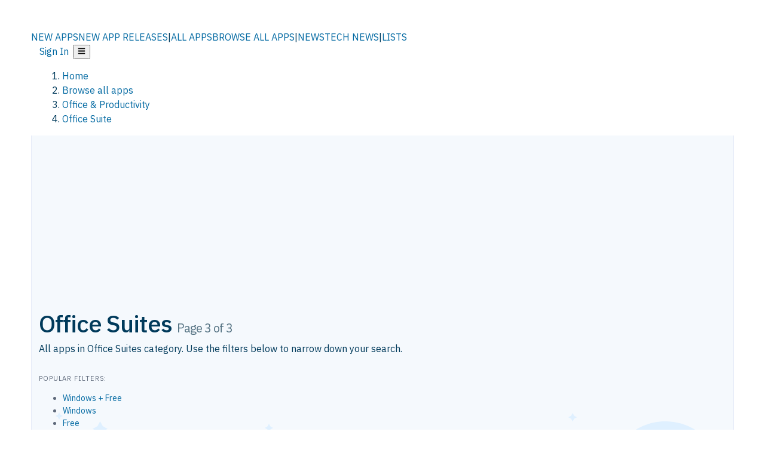

--- FILE ---
content_type: text/html; charset=utf-8
request_url: https://alternativeto.net/category/productivity/office-suite/?p=3
body_size: 51302
content:
<!DOCTYPE html><html lang="en" class="ibm_plex_sans_54463062-module__ecCCkG__className"><head><meta charSet="utf-8"/><meta name="viewport" content="width=device-width, initial-scale=1, maximum-scale=1, user-scalable=0"/><meta name="viewport" content="width=device-width, initial-scale=1"/><link rel="preload" href="/static/logo.svg" as="image"/><link rel="preload" href="https://d4.alternativeto.net/Eq2PPExHkWxJ-c_J1WzeNUXrDXStFDSylVOBQSAdfnk/rs:fill:618:394:1/g:no:0:0/YWJzOi8vZGlzdC9zL29ubHlvZmZpY2VfMjg2ODc2X2Z1bGwucG5n.jpg" as="image"/><link rel="stylesheet" href="/_next/static/chunks/2549508ca67cecd2.css" data-precedence="next"/><link rel="stylesheet" href="/_next/static/chunks/698cea0bbd417040.css" data-precedence="next"/><link rel="stylesheet" href="/_next/static/chunks/42f7a110a083c6e5.css" data-precedence="next"/><link rel="stylesheet" href="/_next/static/chunks/a5994da14e48266b.css" data-precedence="next"/><link rel="stylesheet" href="/_next/static/chunks/87b8feda8683cda0.css" data-precedence="next"/><link rel="preload" as="script" fetchPriority="low" href="/_next/static/chunks/d8de21169441f785.js"/><script src="/_next/static/chunks/bedb228ccc6d4474.js" async=""></script><script src="/_next/static/chunks/0578a83bd7997fb4.js" async=""></script><script src="/_next/static/chunks/968dcef7e9be7174.js" async=""></script><script src="/_next/static/chunks/608c8a9ab5f6edc1.js" async=""></script><script src="/_next/static/chunks/turbopack-bf699d37160c82cf.js" async=""></script><script src="/_next/static/chunks/5f3142d3839d23a7.js" async=""></script><script src="/_next/static/chunks/2cdb7b193a4c8f4d.js" async=""></script><script src="/_next/static/chunks/ea4e46393a89fea1.js" async=""></script><script src="/_next/static/chunks/02647e8793cac545.js" async=""></script><script src="/_next/static/chunks/ca060dea33d2fdab.js" async=""></script><script src="/_next/static/chunks/da2ee7ded4eea3f7.js" async=""></script><script src="/_next/static/chunks/b47d859bf85a836e.js" async=""></script><script src="/_next/static/chunks/5d3cb634fff6cbcf.js" async=""></script><script src="/_next/static/chunks/69b58a0022b4d37c.js" async=""></script><script src="/_next/static/chunks/67a87b50e13d501f.js" async=""></script><script src="/_next/static/chunks/6b4e29eb72dacfaf.js" async=""></script><script src="/_next/static/chunks/ecd70d1166816bd5.js" async=""></script><script src="/_next/static/chunks/fac24e77e82ea7ea.js" async=""></script><script src="/_next/static/chunks/60e9fd441818b811.js" async=""></script><script src="/_next/static/chunks/43c2a67a84a59cfe.js" async=""></script><script src="/_next/static/chunks/240a6ee04f0fbdb2.js" async=""></script><script src="/_next/static/chunks/255f37b9f6da03d8.js" async=""></script><script src="/_next/static/chunks/45620352d3335265.js" async=""></script><script src="/_next/static/chunks/88866eba834b0c46.js" async=""></script><link rel="preload" href="/static/error/A2_Error_Gray.png" as="image"/><link rel="preload" href="https://fundingchoicesmessages.google.com/i/pub-8332396259212490?ers=1" as="script"/><link rel="preload" href="https://www.googletagmanager.com/gtm.js?id=GTM-N56PL75" as="script"/><meta name="next-size-adjust" content=""/><link rel="preconnect" href="https://www.googletagmanager.com"/><link rel="dns-prefetch" href="https://www.googletagmanager.com"/><link rel="dns-prefetch" href="https://d4.alternativeto.net"/><link rel="dns-prefetch" href="https://cdn.requestmetrics.com"/><link rel="search" type="application/opensearchdescription+xml" href="/static/opensearch.xml" title="AlternativeTo"/><link rel="icon" href="/static/icons/a2/favicon.ico"/><link rel="icon" type="image/png" href="/static/icons/a2/favicon-32x32.png" sizes="32x32"/><link rel="icon" type="image/png" href="/static/icons/a2/favicon-16x16.png" sizes="16x16"/><link rel="mask-icon" href="/static/icons/a2/favicon.svg?v=1"/><link rel="manifest" href="/static/icons/a2/site.webmanifest"/><link rel="apple-touch-icon" href="/static/icons/a2/apple-touch-icon.png?v=1"/><link rel="apple-touch-icon" sizes="180x180" href="/static/icons/a2/apple-touch-icon.png?v=1"/><title>Office Suites - Page 3 | AlternativeTo</title><meta name="description" content="All apps in the Office Suite category - Page 3"/><meta name="robots" content="index, follow, max-image-preview:large"/><link rel="canonical" href="https://alternativeto.net/category/productivity/office-suite/?p=3"/><link rel="alternate" type="application/atom+xml" title="News RSS Feed" href="https://feed.alternativeto.net/news/all/"/><link rel="alternate" type="application/atom+xml" title="New App Releases" href="https://feed.alternativeto.net/releases/all"/><meta property="og:title" content="Office Suites - Page 3"/><meta property="og:description" content="All apps in the Office Suite category - Page 3"/><meta property="og:url" content="https://alternativeto.net/category/productivity/office-suite/?p=3"/><meta property="og:site_name" content="AlternativeTo"/><meta property="og:locale" content="en_US"/><meta property="og:image" content="https://alternativeto.net/static/banner-2.png"/><meta property="og:image:width" content="1200"/><meta property="og:image:height" content="630"/><meta property="og:image:alt" content="AlternativeTo"/><meta property="og:type" content="website"/><meta name="twitter:card" content="summary_large_image"/><meta name="twitter:site" content="@AlternativeTo"/><meta name="twitter:title" content="Office Suites - Page 3"/><meta name="twitter:description" content="All apps in the Office Suite category - Page 3"/><meta name="twitter:image" content="https://alternativeto.net/static/banner-2.png"/><meta name="twitter:image:width" content="1200"/><meta name="twitter:image:height" content="630"/><meta name="twitter:image:alt" content="AlternativeTo"/><link rel="preconnect" href="https://adservice.google.com"/><link rel="preconnect" href="https://googleads.g.doubleclick.net"/><link rel="preconnect" href="https://securepubads.g.doubleclick.net"/><link rel="preconnect" href="https://pagead2.googlesyndication.com"/><link rel="preconnect" href="https://tpc.googlesyndication.com"/><link rel="preconnect" href="https://www.gstatic.com"/><script id="consent-mode-defaults">
    window.dataLayer = window.dataLayer || [];
    function gtag(){dataLayer.push(arguments);} 

    // Default worldwide: allow basic analytics and ads (outside EEA/UK)
    gtag('consent', 'default', {
      ad_storage: 'granted',
      analytics_storage: 'granted',
      functionality_storage: 'granted',
      security_storage: 'granted',
      ad_user_data: 'granted',
      ad_personalization: 'granted',
      wait_for_update: 300
    });

    // Advanced consent mode signals
    gtag('set', 'url_passthrough', true);
    gtag('set', 'ads_data_redaction', true);

    // EEA + UK: require consent for ad-related purposes
    gtag('consent', 'default', {
      ad_storage: 'denied',
      ad_user_data: 'denied',
      ad_personalization: 'denied'
    }, {
      region: [
        'AT','BE','BG','HR','CY','CZ','DK','EE','FI','FR','DE','GR','HU','IE','IT','LV','LT','LU','MT','NL','PL','PT','RO','SK','SI','ES','SE','IS','LI','NO','UK'
      ]
    });
  </script><script src="/_next/static/chunks/a6dad97d9634a72d.js" noModule=""></script></head><body id="main-body"><noscript><iframe src="https://www.googletagmanager.com/ns.html?id=GTM-N56PL75" height="0" width="0" style="display:none;visibility:hidden"></iframe></noscript><style>#nprogress{pointer-events:none}#nprogress .bar{background:#29d;position:fixed;z-index:1600;top: 0;left:0;width:100%;height:3px}#nprogress .peg{display:block;position:absolute;right:0;width:100px;height:100%;box-shadow:0 0 10px #29d,0 0 5px #29d;opacity:1;-webkit-transform:rotate(3deg) translate(0px,-4px);-ms-transform:rotate(3deg) translate(0px,-4px);transform:rotate(3deg) translate(0px,-4px)}#nprogress .spinner{display:block;position:fixed;z-index:1600;top: 15px;right:15px}#nprogress .spinner-icon{width:18px;height:18px;box-sizing:border-box;border:2px solid transparent;border-top-color:#29d;border-left-color:#29d;border-radius:50%;-webkit-animation:nprogress-spinner 400ms linear infinite;animation:nprogress-spinner 400ms linear infinite}.nprogress-custom-parent{overflow:hidden;position:relative}.nprogress-custom-parent #nprogress .bar,.nprogress-custom-parent #nprogress .spinner{position:absolute}@-webkit-keyframes nprogress-spinner{0%{-webkit-transform:rotate(0deg)}100%{-webkit-transform:rotate(360deg)}}@keyframes nprogress-spinner{0%{transform:rotate(0deg)}100%{transform:rotate(360deg)}}</style><script>((a,b,c,d,e,f,g,h)=>{let i=document.documentElement,j=["light","dark"];function k(b){var c;(Array.isArray(a)?a:[a]).forEach(a=>{let c="class"===a,d=c&&f?e.map(a=>f[a]||a):e;c?(i.classList.remove(...d),i.classList.add(b)):i.setAttribute(a,b)}),c=b,h&&j.includes(c)&&(i.style.colorScheme=c)}if(d)k(d);else try{let a=localStorage.getItem(b)||c,d=g&&"system"===a?window.matchMedia("(prefers-color-scheme: dark)").matches?"dark":"light":a;k(d)}catch(a){}})("data-theme","theme","light",null,["light","dark"],null,false,true)</script><main id="mainContent" tabindex="-1" style="outline:none"><header class="flex justify-center sticky top-0 z-10 px-[calc(var(--bs-gutter-x)/2)] transition-all duration-200 linear " role="banner"><div class="w-full box-border flex bg-main-bg "><div data-testid="headerLinks" class="w-full xl:mt-4 xl:transition-all xl:duration-100 container wide-container"><div class="w-full bg-main-brand xl:rounded-t-2xl "><div class="grid grid-cols-[10%_58%_32%] md:grid-cols-[6%_48%_46%] lg:grid-cols-[22%_38%_40%] xl:grid-cols-[20%_36%_44%] gap-x-0 gap-y-0 items-center min-h-[58px] px-3 xl:px-3.5"><a class="!text-white/90 flex items-center hover:!text-white focus:!text-white focus:outline-none no-underline" title="Back to start page" href="/"><img alt="AlternativeTo Logo" loading="lazy" width="36" height="36" decoding="async" data-nimg="1" class="w-9 h-9" style="color:transparent" src="/static/a2_m.svg"/><img alt="AlternativeTo Logo Text" loading="lazy" width="168" height="0" decoding="async" data-nimg="1" class="hidden lg:block lg:w-[168px] lg:ml-2 h-auto" style="color:transparent" src="/static/logo-text.svg"/></a><span class="flex items-center justify-center leading-none"><nav class="flex items-center text-[82%] md:text-[84%] xl:text-[0.9em] mr-3"><a class="ml-1.5 !text-white/90 text-[0.9em] flex items-center bg-transparent border-none font-medium hover:!text-white focus:!text-white focus:outline-none max-w-[68px] md:max-w-none overflow-hidden text-ellipsis no-underline" href="/browse/new-apps/"><span class="md:hidden">NEW APPS</span><span class="hidden md:inline">NEW APP RELEASES</span></a><span class="ml-1.5 !text-white/90 text-[0.9em]">|</span><a class="ml-1.5 !text-white/90 text-[0.9em] flex items-center bg-transparent border-none font-medium hover:!text-white focus:!text-white focus:outline-none max-w-[68px] md:max-w-none overflow-hidden text-ellipsis no-underline" href="/browse/all/"><span class="md:hidden">ALL APPS</span><span class="hidden md:inline">BROWSE ALL APPS</span></a><span class="ml-1.5 !text-white/90 text-[0.9em]">|</span><a class="ml-1.5 !text-white/90 text-[0.9em] flex items-center bg-transparent border-none font-medium hover:!text-white focus:!text-white focus:outline-none max-w-[68px] md:max-w-none overflow-hidden text-ellipsis no-underline" href="/news/all/"><span class="md:hidden">NEWS</span><span class="hidden md:inline">TECH NEWS</span></a><span class="ml-1.5 !text-white/90 text-[0.9em] hidden xl:inline">|</span><a class="ml-1.5 !text-white/90 text-[0.9em] flex items-center bg-transparent border-none font-medium hover:!text-white focus:!text-white focus:outline-none max-w-[68px] md:max-w-none overflow-hidden text-ellipsis no-underline hidden xl:flex" href="/lists/">LISTS</a></nav></span><div class="flex justify-end items-center relative min-h-[40px] gap-2"><!--$!--><template data-dgst="BAILOUT_TO_CLIENT_SIDE_RENDERING"></template><!--/$--><span class="flex items-center [&amp;&gt;span]:ml-2 xl:[&amp;&gt;span]:ml-2 [&amp;_a]:!text-white/90 [&amp;_a]:font-medium [&amp;_a]:text-[0.9em] [&amp;_a:hover]:!text-white [&amp;_a]:no-underline [&amp;&gt;button]:ml-1 [&amp;&gt;button]:mr-1 xl:[&amp;&gt;button]:ml-2 xl:[&amp;&gt;button]:mr-2"><span class="HeaderUserMenu-module-scss-module__118e7q__authLinks"><a href="/api/auth/login">Sign In</a></span><span><button class="items-center font-medium rounded-md transition-all !leading-none flex p-0 bg-transparent text-brand-light8 relative text-[1.1em] hover:bg-transparent hover:[&amp;&gt;svg]:text-white w-full justify-center" aria-label="Open page menu"><svg stroke="currentColor" fill="currentColor" stroke-width="0" viewBox="0 0 448 512" height="1em" width="1em" xmlns="http://www.w3.org/2000/svg"><path d="M16 132h416c8.837 0 16-7.163 16-16V76c0-8.837-7.163-16-16-16H16C7.163 60 0 67.163 0 76v40c0 8.837 7.163 16 16 16zm0 160h416c8.837 0 16-7.163 16-16v-40c0-8.837-7.163-16-16-16H16c-8.837 0-16 7.163-16 16v40c0 8.837 7.163 16 16 16zm0 160h416c8.837 0 16-7.163 16-16v-40c0-8.837-7.163-16-16-16H16c-8.837 0-16 7.163-16 16v40c0 8.837 7.163 16 16 16z"></path></svg></button></span></span></div></div></div></div></div></header><section class="container wide-container"><div class="bg-[var(--brandLight7)] py-[0.35em] !text-[var(--introBoxMeta)] border-r border-l border-[var(--gray200)]  wrapper"><div class="container"><nav aria-label="Breadcrumb" class="relative flex"><ol itemScope="" itemType="https://schema.org/BreadcrumbList"><li itemScope="" itemProp="itemListElement" itemType="https://schema.org/ListItem" class="inline mr-[0.3em] text-[0.85em] max-md:text-[0.8em] max-md:leading-[1.8em] after:content-[&#x27;►&#x27;] after:ml-[0.5em] after:text-[0.66em] after:relative after:-top-[1px] after:opacity-70 last:after:hidden [&amp;_a]:text-inherit"><a class="!text-[var(--introBoxMeta)]" title="Home" itemProp="item" href="/"><span itemProp="name">Home</span></a><meta itemProp="position" content="1"/></li><li itemScope="" itemProp="itemListElement" itemType="https://schema.org/ListItem" class="inline mr-[0.3em] text-[0.85em] max-md:text-[0.8em] max-md:leading-[1.8em] after:content-[&#x27;►&#x27;] after:ml-[0.5em] after:text-[0.66em] after:relative after:-top-[1px] after:opacity-70 last:after:hidden [&amp;_a]:text-inherit"><a title="Browse all apps" itemProp="item" class="!text-[var(--introBoxMeta)]" href="/browse/all/"><span translate="no" itemProp="name">Browse all apps</span></a><meta itemProp="position" content="2"/></li><li itemScope="" itemProp="itemListElement" itemType="https://schema.org/ListItem" class="inline mr-[0.3em] text-[0.85em] max-md:text-[0.8em] max-md:leading-[1.8em] after:content-[&#x27;►&#x27;] after:ml-[0.5em] after:text-[0.66em] after:relative after:-top-[1px] after:opacity-70 last:after:hidden [&amp;_a]:text-inherit"><a title="Office &amp; Productivity" itemProp="item" class="!text-[var(--introBoxMeta)]" href="/category/productivity/"><span translate="no" itemProp="name">Office &amp; Productivity</span></a><meta itemProp="position" content="3"/></li><li itemScope="" itemProp="itemListElement" itemType="https://schema.org/ListItem" class="inline mr-[0.3em] text-[0.85em] max-md:text-[0.8em] max-md:leading-[1.8em] after:content-[&#x27;►&#x27;] after:ml-[0.5em] after:text-[0.66em] after:relative after:-top-[1px] after:opacity-70 last:after:hidden [&amp;_a]:text-inherit"><a title="Office Suite" itemProp="item" class="!text-[var(--introBoxMeta)]" href="/category/productivity/office-suite/"><span translate="no" itemProp="name">Office Suite</span></a><meta itemProp="position" content="4"/></li></ol></nav></div></div><div data-testid="introWrapper" class="blue-box md:!rounded-b-2xl PageIntroWrapper-module-scss-module__zfX_Ia__wrapper   "><div class="container"><div data-testid="adsense-wrapper" data-slot-id="9256377567" data-placement="BrowseATF1" class="flex items-center justify-center AdsenseAd-module-scss-module__6YBNDG__adLeaderboard" style="background-color:transparent"><!--$!--><template data-dgst="BAILOUT_TO_CLIENT_SIDE_RENDERING"></template><!--/$--></div></div><div class="container"> <div class="flex flex-col"><header class="flex-1"><div class="spacer-1"></div><h1 translate="no" class="Heading-module-scss-module__br2CUG__h1">Office Suites<!-- --> <span style="font-size:0.5em;font-weight:normal;color:var(--meta)">Page 3 of 3</span></h1>All apps in <!-- -->Office Suites<!-- --> category. Use the filters below to narrow down your search. <!-- --> <div class="spacer-4"></div><div class="meta mb-3"><h3 translate="no" class="Heading-module-scss-module__br2CUG__h3 Heading-module-scss-module__br2CUG__metaHeading !mb-1">Popular filters:</h3><ul class="flex gap-1 flex-wrap items-center"><li class="list-none"><a class="inline-flex items-center rounded ring-1 ring-inset ring-black/[0.04] text-xs px-1.5 py-0.5 h-5 bg-[var(--tab)] text-[var(--introBoxText)] [&amp;&gt;svg]:mr-1.5 [&amp;&gt;svg]:text-[var(--introBoxMeta)] cursor-pointer" href="/category/productivity/office-suite/?license=free&amp;platform=windows">Windows + Free</a></li><li class="list-none"><a class="inline-flex items-center rounded ring-1 ring-inset ring-black/[0.04] text-xs px-1.5 py-0.5 h-5 bg-[var(--tab)] text-[var(--introBoxText)] [&amp;&gt;svg]:mr-1.5 [&amp;&gt;svg]:text-[var(--introBoxMeta)] cursor-pointer" href="/category/productivity/office-suite/?platform=windows">Windows</a></li><li class="list-none"><a class="inline-flex items-center rounded ring-1 ring-inset ring-black/[0.04] text-xs px-1.5 py-0.5 h-5 bg-[var(--tab)] text-[var(--introBoxText)] [&amp;&gt;svg]:mr-1.5 [&amp;&gt;svg]:text-[var(--introBoxMeta)] cursor-pointer" href="/category/productivity/office-suite/?license=free">Free</a></li><li class="list-none"><a class="inline-flex items-center rounded ring-1 ring-inset ring-black/[0.04] text-xs px-1.5 py-0.5 h-5 bg-[var(--tab)] text-[var(--introBoxText)] [&amp;&gt;svg]:mr-1.5 [&amp;&gt;svg]:text-[var(--introBoxMeta)] cursor-pointer" href="/category/productivity/office-suite/?license=opensource">Open Source</a></li> </ul></div><div></div><div class="spacer-2"></div><div data-testid="sharebuttons" class="flex items-center"><a title="Share on Facebook" href="https://www.facebook.com/sharer/sharer.php?u=https://alternativeto.net/category/productivity/office-suite/?p=3" class="inline-flex justify-center items-center mr-2 h-9 w-9 bg-main-bg rounded-[50%] border border-gray-200 dark:border-gray-600 text-foreground text-base cursor-pointer" rel="noopener noreferrer nofollow"><svg stroke="currentColor" fill="currentColor" stroke-width="0" viewBox="0 0 512 512" color="#17A9FD" style="color:#17A9FD" height="1em" width="1em" xmlns="http://www.w3.org/2000/svg"><path d="M504 256C504 119 393 8 256 8S8 119 8 256c0 123.78 90.69 226.38 209.25 245V327.69h-63V256h63v-54.64c0-62.15 37-96.48 93.67-96.48 27.14 0 55.52 4.84 55.52 4.84v61h-31.28c-30.8 0-40.41 19.12-40.41 38.73V256h68.78l-11 71.69h-57.78V501C413.31 482.38 504 379.78 504 256z"></path></svg></a><a title="Share on X" target="_blank" rel="noopener noreferrer nofollow" href="https://twitter.com/intent/tweet?url=https://alternativeto.net/category/productivity/office-suite/?p=3&amp;text=Office%20Suites%20on%20AlternativeTo" class="inline-flex justify-center items-center mr-2 h-9 w-9 bg-main-bg rounded-[50%] border border-gray-200 dark:border-gray-600 text-foreground text-base cursor-pointer"><svg stroke="currentColor" fill="currentColor" stroke-width="0" viewBox="0 0 512 512" height="1em" width="1em" xmlns="http://www.w3.org/2000/svg"><path d="M389.2 48h70.6L305.6 224.2 487 464H345L233.7 318.6 106.5 464H35.8L200.7 275.5 26.8 48H172.4L272.9 180.9 389.2 48zM364.4 421.8h39.1L151.1 88h-42L364.4 421.8z"></path></svg></a><a href="https://www.reddit.com/submit?url=https://alternativeto.net/category/productivity/office-suite/?p=3&amp;title=Office%20Suites%20on%20AlternativeTo" title="Share on reddit" target="_blank" rel="noopener noreferrer nofollow" class="inline-flex justify-center items-center mr-2 h-9 w-9 bg-main-bg rounded-[50%] border border-gray-200 dark:border-gray-600 text-foreground text-base cursor-pointer"><svg stroke="currentColor" fill="currentColor" stroke-width="0" viewBox="0 0 512 512" color="#ff4500" style="color:#ff4500" height="1em" width="1em" xmlns="http://www.w3.org/2000/svg"><path d="M440.3 203.5c-15 0-28.2 6.2-37.9 15.9-35.7-24.7-83.8-40.6-137.1-42.3L293 52.3l88.2 19.8c0 21.6 17.6 39.2 39.2 39.2 22 0 39.7-18.1 39.7-39.7s-17.6-39.7-39.7-39.7c-15.4 0-28.7 9.3-35.3 22l-97.4-21.6c-4.9-1.3-9.7 2.2-11 7.1L246.3 177c-52.9 2.2-100.5 18.1-136.3 42.8-9.7-10.1-23.4-16.3-38.4-16.3-55.6 0-73.8 74.6-22.9 100.1-1.8 7.9-2.6 16.3-2.6 24.7 0 83.8 94.4 151.7 210.3 151.7 116.4 0 210.8-67.9 210.8-151.7 0-8.4-.9-17.2-3.1-25.1 49.9-25.6 31.5-99.7-23.8-99.7zM129.4 308.9c0-22 17.6-39.7 39.7-39.7 21.6 0 39.2 17.6 39.2 39.7 0 21.6-17.6 39.2-39.2 39.2-22 .1-39.7-17.6-39.7-39.2zm214.3 93.5c-36.4 36.4-139.1 36.4-175.5 0-4-3.5-4-9.7 0-13.7 3.5-3.5 9.7-3.5 13.2 0 27.8 28.5 120 29 149 0 3.5-3.5 9.7-3.5 13.2 0 4.1 4 4.1 10.2.1 13.7zm-.8-54.2c-21.6 0-39.2-17.6-39.2-39.2 0-22 17.6-39.7 39.2-39.7 22 0 39.7 17.6 39.7 39.7-.1 21.5-17.7 39.2-39.7 39.2z"></path></svg></a><div class="inline-flex justify-center items-center mr-2 h-9 w-9 bg-main-bg rounded-[50%] border border-gray-200 dark:border-gray-600 text-foreground text-base cursor-pointer"><svg stroke="currentColor" fill="currentColor" stroke-width="0" viewBox="0 0 512 512" data-testid="copyDirectLink" class="transitionDefault" style="cursor:pointer" height="1em" width="1em" xmlns="http://www.w3.org/2000/svg"><title>Copy a direct link to this comment to your clipboard</title><path d="M326.612 185.391c59.747 59.809 58.927 155.698.36 214.59-.11.12-.24.25-.36.37l-67.2 67.2c-59.27 59.27-155.699 59.262-214.96 0-59.27-59.26-59.27-155.7 0-214.96l37.106-37.106c9.84-9.84 26.786-3.3 27.294 10.606.648 17.722 3.826 35.527 9.69 52.721 1.986 5.822.567 12.262-3.783 16.612l-13.087 13.087c-28.026 28.026-28.905 73.66-1.155 101.96 28.024 28.579 74.086 28.749 102.325.51l67.2-67.19c28.191-28.191 28.073-73.757 0-101.83-3.701-3.694-7.429-6.564-10.341-8.569a16.037 16.037 0 0 1-6.947-12.606c-.396-10.567 3.348-21.456 11.698-29.806l21.054-21.055c5.521-5.521 14.182-6.199 20.584-1.731a152.482 152.482 0 0 1 20.522 17.197zM467.547 44.449c-59.261-59.262-155.69-59.27-214.96 0l-67.2 67.2c-.12.12-.25.25-.36.37-58.566 58.892-59.387 154.781.36 214.59a152.454 152.454 0 0 0 20.521 17.196c6.402 4.468 15.064 3.789 20.584-1.731l21.054-21.055c8.35-8.35 12.094-19.239 11.698-29.806a16.037 16.037 0 0 0-6.947-12.606c-2.912-2.005-6.64-4.875-10.341-8.569-28.073-28.073-28.191-73.639 0-101.83l67.2-67.19c28.239-28.239 74.3-28.069 102.325.51 27.75 28.3 26.872 73.934-1.155 101.96l-13.087 13.087c-4.35 4.35-5.769 10.79-3.783 16.612 5.864 17.194 9.042 34.999 9.69 52.721.509 13.906 17.454 20.446 27.294 10.606l37.106-37.106c59.271-59.259 59.271-155.699.001-214.959z"></path></svg></div></div><div class="spacer-2"></div></header></div></div></div><!--$!--><template data-dgst="BAILOUT_TO_CLIENT_SIDE_RENDERING"></template><div class="w-full"><nav class="sticky top-[58px] z-[5] border border-brand-light5 bg-brand-light7 px-2 sm:px-3 p-1 pb-2 pt-2 md:px-3 lg:top-0 xl:top-[69px] xl:rounded-xl mt-3 2xl:px-[100px]"><div class="flex flex-wrap lg:flex-nowrap lg:min-h-[46px] lg:gap-2 lg:items-center py-1.5 md:py-0 sm:py-1 w-full"><div class="relative flex w-full lg:w-auto lg:min-w-[200px] lg:flex-shrink-0 order-1 mb-2 lg:mb-0"><div class="flex items-center min-h-[30px] w-[60%] lg:w-auto gap-2"><div class="h-[26px] w-[26px] rounded-full bg-tab animate-pulse"></div><div class="h-[16px] flex-1 rounded bg-tab animate-pulse"></div></div></div><div class="w-full order-2 lg:flex-1 lg:min-w-0 flex justify-center items-center self-stretch"><div class="h-[34px] w-full rounded-full bg-tab animate-pulse"></div></div><div class="absolute md:static flex items-center text-[75%] lg:text-[85%] text-meta whitespace-nowrap right-2 top-2 md:right-auto md:top-auto lg:order-3 lg:min-w-[280px] lg:flex-shrink-0 lg:flex-grow-0 lg:justify-end lg:min-h-[30px] max-w-[calc(100%-1rem)] md:max-w-none gap-2"><div class="hidden lg:flex items-center gap-2"><div class="h-[28px] w-[60px] rounded bg-tab animate-pulse"></div></div><div class="flex items-center gap-2"><div class="h-[20px] w-[36px] rounded bg-tab animate-pulse"></div><div class="h-[20px] w-[60px] rounded bg-tab animate-pulse"></div></div></div></div></nav><div class="spacer-4"></div></div><!--/$--><div class="container !p-[4px]"><div style="display:flex;justify-content:center;margin:12px auto"><div class="flex w-full items-center justify-center"><div data-testid="adsense-wrapper" data-slot-id="9256377567" data-placement="BrowseATF2" class="flex items-center justify-center AdsenseAd-module-scss-module__6YBNDG__adLeaderboard" style="background-color:transparent"><!--$!--><template data-dgst="BAILOUT_TO_CLIENT_SIDE_RENDERING"></template><!--/$--></div></div></div><div class="w-full max-w-7xl mx-auto px-0"><div class="spacer-6"></div><ol class="space-y-12"><li class="w-full" data-testid="item-oracle-open-office"><article class="app-item-container"><div class="flex flex-col group/app-item" id="app-item-204e98e4-540b-e011-b1c2-0200d897d049"><div class="flex flex-col relative bg-custom-gray50 border border-brand-light4 pb-2 rounded-t-[15px]"><div class="flex flex-col md:flex-row"><div class="flex flex-col md:flex-grow"><div class="flex flex-col md:flex-row"><div data-testid="app-header" class="hidden lg:block order-1 static pl-3 self-start mt-5"><a title="Learn more about Oracle Open Office" translate="no" class="no-link-color" href="/software/oracle-open-office/about/"><div class="border border-brand-light4 rounded-[15px] leading-[0] aspect-square w-[150px] h-[150px] flex items-center justify-center"><img data-testid="icon-Oracle Open Office" src="https://d4.alternativeto.net/TxbFV2uIhGpjq9aP9-7gdgv4jJxs_j7vp2w47w3vbDE/rs:fit:140:140:0/g:ce:0:0/exar:1/YWJzOi8vZGlzdC9pY29ucy9vcmFjbGUtb3Blbi1vZmZpY2VfNzk2MC5wbmc.png" alt="Oracle Open Office icon" style="aspect-ratio:1 / 1" srcSet="https://d4.alternativeto.net/uQnkaU54gkxEwm8WIZlQE-oeDZqEnbawOxLBgF-7Ahk/rs:fit:280:280:0/g:ce:0:0/exar:1/YWJzOi8vZGlzdC9pY29ucy9vcmFjbGUtb3Blbi1vZmZpY2VfNzk2MC5wbmc.png 2x" loading="lazy" class="aspect-square rounded-[15px] w-[126px] h-[126px]"/></div></a></div><div class="order-3 self-start pt-0 p-2 pb-4 md:pb-0 grid gap-2 md:order-2 md:p-5 md:pr-5 md:flex-grow lg:grid-cols-[auto,1fr]"><div class="flex flex-col w-full gap-3"><div class="flex items-center gap-3"><div class="flex items-center lg:hidden"><a title="Learn more about Oracle Open Office" translate="no" class="no-link-color" href="/software/oracle-open-office/about/"><div class="aspect-square"><img data-testid="icon-Oracle Open Office" src="https://d4.alternativeto.net/cJ5H_z2yeT9wjTaY09z0qjzuz0n8F4k5WrxUlY1eEZY/rs:fit:70:70:0/g:ce:0:0/exar:1/YWJzOi8vZGlzdC9pY29ucy9vcmFjbGUtb3Blbi1vZmZpY2VfNzk2MC5wbmc.png" alt="Oracle Open Office icon" style="aspect-ratio:1 / 1" srcSet="https://d4.alternativeto.net/TxbFV2uIhGpjq9aP9-7gdgv4jJxs_j7vp2w47w3vbDE/rs:fit:140:140:0/g:ce:0:0/exar:1/YWJzOi8vZGlzdC9pY29ucy9vcmFjbGUtb3Blbi1vZmZpY2VfNzk2MC5wbmc.png 2x" loading="lazy" class="aspect-square w-[48px] md:w-[70px]"/></div></a></div><div class="min-w-[180px] md:min-w-0"><a title="Learn more about Oracle Open Office" translate="no" class="no-link-color" href="/software/oracle-open-office/about/"><h2 translate="no" class="Heading-module-scss-module__br2CUG__h2 Heading-module-scss-module__br2CUG__smaller !text-2xl">Oracle Open Office</h2></a></div><div id="like-button-container" class="flex-shrink-0 flex-grow ml-auto"><div class="ModernLikeButton-module-scss-module__xuujAq__likeWrapper"><span title="Like Oracle Open Office" class="ModernLikeButton-module-scss-module__xuujAq__heart " role="button" tabindex="0" aria-pressed="false" aria-busy="false" aria-label="Like Oracle Open Office"><span class="IconWithBorder-module-scss-module__RPCvxa__iconWithBorder IconWithBorder-module-scss-module__RPCvxa__text"><svg stroke="currentColor" fill="currentColor" stroke-width="0" viewBox="0 0 512 512" height="1em" width="1em" xmlns="http://www.w3.org/2000/svg"><path d="M458.4 64.3C400.6 15.7 311.3 23 256 79.3 200.7 23 111.4 15.6 53.6 64.3-21.6 127.6-10.6 230.8 43 285.5l175.4 178.7c10 10.2 23.4 15.9 37.6 15.9 14.3 0 27.6-5.6 37.6-15.8L469 285.6c53.5-54.7 64.7-157.9-10.6-221.3zm-23.6 187.5L259.4 430.5c-2.4 2.4-4.4 2.4-6.8 0L77.2 251.8c-36.5-37.2-43.9-107.6 7.3-150.7 38.9-32.7 98.9-27.8 136.5 10.5l35 35.7 35-35.7c37.8-38.5 97.8-43.2 136.5-10.6 51.1 43.1 43.5 113.9 7.3 150.8z"></path></svg><span> <!-- -->4 likes</span></span></span></div></div></div></div><div class="hidden sm:flex justify-end items-center"><div class="flex items-center gap-2"></div></div><div class="col-span-2 line-clamp-2" id="app-description"><div class="md_Compact"><p>Oracle Open Office, formerly StarOffice, is a proprietary office suite based on the open-source OpenOffice.org. As a complete, open-standard office productivity suite, Oracle Open Office includes word processing, spreadsheets, presentations, and more.</p></div></div></div></div><div id="expanded-badge-row" class="flex px-2 md:px-5 py-3"><div class="grid grid-cols-2 gap-x-2 gap-y-2 md:flex md:flex-row md:flex-wrap md:gap-x-10 grow"><div class="min-w-0 col-span-2 md:col-span-1"><h4 translate="no" class="Heading-module-scss-module__br2CUG__h4 Heading-module-scss-module__br2CUG__metaHeading !text-[0.70em]">Cost / License</h4><ul class="flex gap-1 flex-wrap md:!flex-nowrap"><li class="list-none"><span class="inline-flex items-center rounded ring-1 ring-inset ring-black/[0.04] text-xs px-2 py-0.5 h-5 lg:text-sm lg:px-2.5 lg:h-6 [&amp;&gt;svg]:mr-1 text-[var(--mainFg)] bg-[var(--gray200)] [&amp;&gt;svg]:text-[var(--mainFg)] cursor-default md:whitespace-nowrap">Paid</span></li><li class="list-none"><span class="inline-flex items-center rounded ring-1 ring-inset ring-black/[0.04] text-xs px-2 py-0.5 h-5 lg:text-sm lg:px-2.5 lg:h-6 [&amp;&gt;svg]:mr-1 text-[var(--mainFg)] bg-[var(--gray200)] [&amp;&gt;svg]:text-[var(--mainFg)] cursor-default md:whitespace-nowrap">Proprietary<!-- --> </span></li></ul></div><div class="min-w-0"><h4 translate="no" class="Heading-module-scss-module__br2CUG__h4 Heading-module-scss-module__br2CUG__metaHeading !text-[0.70em]">Application <!-- -->types</h4><ul class="flex gap-1 flex-wrap md:!flex-nowrap"><li class="list-none"><a class="inline-flex items-center rounded ring-1 ring-inset ring-black/[0.04] text-xs px-2 py-0.5 h-5 lg:text-sm lg:px-2.5 lg:h-6 [&amp;&gt;svg]:mr-1 [&amp;&gt;svg]:text-[var(--introBoxMeta)] bg-[var(--brandLight3)] text-[var(--linkColor)] cursor-pointer md:whitespace-nowrap" href="/category/productivity/office-suite/">Office Suite</a></li><li class="list-none"><a class="inline-flex items-center rounded ring-1 ring-inset ring-black/[0.04] text-xs px-2 py-0.5 h-5 lg:text-sm lg:px-2.5 lg:h-6 [&amp;&gt;svg]:mr-1 [&amp;&gt;svg]:text-[var(--introBoxMeta)] bg-[var(--brandLight3)] text-[var(--linkColor)] cursor-pointer md:whitespace-nowrap" href="/category/productivity/spreadsheet/">Spreadsheet App</a></li></ul></div><div class="whitespace-nowrap hidden md:block"><h4 translate="no" class="Heading-module-scss-module__br2CUG__h4 Heading-module-scss-module__br2CUG__metaHeading !text-[0.70em]">Origin</h4><ul class="flex gap-1 flex-nowrap !flex-nowrap"><li class="list-none"><span class="rounded ring-1 ring-inset ring-black/[0.04] text-xs px-2 py-0.5 h-5 lg:text-sm lg:px-2.5 lg:h-6 bg-[var(--gray150)] text-[var(--mainFg)] [&amp;&gt;svg]:mr-1 [&amp;&gt;svg]:text-[var(--introBoxMeta)] cursor-default flex items-center gap-2"><img src="https://cdnjs.cloudflare.com/ajax/libs/flag-icon-css/3.5.0/flags/4x3/us.svg" alt="US flag" width="16" height="12" class="inline-block align-middle  " loading="lazy" style="image-rendering:auto;vertical-align:middle"/>United States</span></li></ul></div><div class="min-w-0"><h4 translate="no" class="Heading-module-scss-module__br2CUG__h4 Heading-module-scss-module__br2CUG__metaHeading !text-[0.70em]">Alerts</h4><ul class="flex gap-1 flex-nowrap md:!flex-nowrap"><li><span class="inline-flex items-center rounded ring-inset ring-black/[0.04] cursor-default text-xs lg:text-sm px-2 lg:px-2.5 py-0.5 h-5 lg:h-6 bg-amber-50 dark:bg-amber-950/30 border border-amber-200 dark:border-amber-800 text-amber-900 dark:text-amber-100 ring-0" title="Website is no longer available." aria-label="Website is no longer available." data-testid="app-notice-discontinued">Discontinued</span></li></ul></div><div class="grow col-span-2 md:col-span-1"><h4 translate="no" class="Heading-module-scss-module__br2CUG__h4 Heading-module-scss-module__br2CUG__metaHeading !text-[0.70em]">Platforms</h4><ul class="flex gap-1 flex-wrap" data-testid="platform-row"><li class="list-none"><span class="inline-flex items-center rounded ring-1 ring-inset ring-black/[0.04] text-xs px-2 py-0.5 h-5 lg:text-sm lg:px-2.5 lg:h-6 bg-[var(--gray150)] text-[var(--mainFg)] [&amp;&gt;svg]:mr-1 [&amp;&gt;svg]:text-[var(--introBoxMeta)] cursor-default">Mac</span></li><li class="list-none"><span class="inline-flex items-center rounded ring-1 ring-inset ring-black/[0.04] text-xs px-2 py-0.5 h-5 lg:text-sm lg:px-2.5 lg:h-6 bg-[var(--gray150)] text-[var(--mainFg)] [&amp;&gt;svg]:mr-1 [&amp;&gt;svg]:text-[var(--introBoxMeta)] cursor-default">Windows</span></li><li class="list-none"><span class="inline-flex items-center rounded ring-1 ring-inset ring-black/[0.04] text-xs px-2 py-0.5 h-5 lg:text-sm lg:px-2.5 lg:h-6 bg-[var(--gray150)] text-[var(--mainFg)] [&amp;&gt;svg]:mr-1 [&amp;&gt;svg]:text-[var(--introBoxMeta)] cursor-default">Linux</span></li></ul></div></div></div></div><div class="order-[-1] md:order-3 relative p-2"></div></div></div><div class="bg-brand-light10 border border-t-0 border-brand-light4 px-5 py-2 expand-bar relative rounded-b-[15px]"><div class="flex flex-row items-center relative"><div class="flex flex-grow flex-row justify-center md:justify-start md:mb-0 min-w-0"><div class="flex flex-row items-center gap-2 md:gap-6 text-sm text-meta-light w-full min-h-[40px]"><div class="flex items-center gap-2 md:gap-6 flex-wrap min-w-0 flex-1"><div class="hidden md:block"><span class="flex items-center gap-2"><span class="inline-flex items-center flex-wrap">Best alternatives are<!-- --> <span class="inline-flex items-center gap-1 "><img data-testid="icon-LibreOffice" src="https://d4.alternativeto.net/hh_0y_4kIVKS9cWnu78z_3jHqZjJBJGQVQn5pfJeSXM/rs:fit:40:40:0/g:ce:0:0/exar:1/YWJzOi8vZGlzdC9pY29ucy9saWJyZW9mZmljZV8yMzM0MDQuc3Zn.svg" alt="LibreOffice icon" style="aspect-ratio:1 / 1" srcSet="https://d4.alternativeto.net/3WFOZ5WcvoVhHWUU9Stbk1RzS30xKGIh861WzTUS-hw/rs:fit:70:70:0/g:ce:0:0/exar:1/YWJzOi8vZGlzdC9pY29ucy9saWJyZW9mZmljZV8yMzM0MDQuc3Zn.svg 2x" loading="lazy" class="aspect-square w-[16px] h-[16px] rounded-[50%]"/><a class="text-meta" href="/software/libreoffice/about/">LibreOffice</a></span></span></span></div><a class="hover:text-primary transition-colors underline flex items-center whitespace-nowrap flex-shrink-0" href="/software/oracle-open-office/"><svg stroke="currentColor" fill="currentColor" stroke-width="0" viewBox="0 0 512 512" class="inline-flex mr-2" height="1em" width="1em" xmlns="http://www.w3.org/2000/svg"><path d="M80 368H16a16 16 0 0 0-16 16v64a16 16 0 0 0 16 16h64a16 16 0 0 0 16-16v-64a16 16 0 0 0-16-16zm0-320H16A16 16 0 0 0 0 64v64a16 16 0 0 0 16 16h64a16 16 0 0 0 16-16V64a16 16 0 0 0-16-16zm0 160H16a16 16 0 0 0-16 16v64a16 16 0 0 0 16 16h64a16 16 0 0 0 16-16v-64a16 16 0 0 0-16-16zm416 176H176a16 16 0 0 0-16 16v32a16 16 0 0 0 16 16h320a16 16 0 0 0 16-16v-32a16 16 0 0 0-16-16zm0-320H176a16 16 0 0 0-16 16v32a16 16 0 0 0 16 16h320a16 16 0 0 0 16-16V80a16 16 0 0 0-16-16zm0 160H176a16 16 0 0 0-16 16v32a16 16 0 0 0 16 16h320a16 16 0 0 0 16-16v-32a16 16 0 0 0-16-16z"></path></svg>13<!-- --> alternatives</a></div></div></div></div></div></div></article></li><li class="w-full" data-testid="item-opendesk"><article class="app-item-container"><div class="flex flex-col group/app-item" id="app-item-5c2776c9-68d5-4602-808d-14bcb75d2a4c"><div class="flex flex-col relative bg-custom-gray50 border border-brand-light4 pb-2 rounded-t-[15px]"><div class="flex flex-col md:flex-row"><div class="flex flex-col md:flex-grow"><div class="flex flex-col md:flex-row"><div data-testid="app-header" class="hidden lg:block order-1 static pl-3 self-start mt-5"><a title="Learn more about OpenDesk" translate="no" class="no-link-color" href="/software/opendesk/about/"><div class="border border-brand-light4 rounded-[15px] leading-[0] aspect-square w-[150px] h-[150px] flex items-center justify-center"><img data-testid="icon-OpenDesk" src="https://d4.alternativeto.net/wTri2pm7DkB-poz6vgsRs7ukg-NiNuCpuv6D_Hvmai4/rs:fit:140:140:0/g:ce:0:0/exar:1/YWJzOi8vZGlzdC9pY29ucy9vcGVuZGVza18yNDk3NzQuc3Zn.svg" alt="OpenDesk icon" style="aspect-ratio:1 / 1" srcSet="https://d4.alternativeto.net/d8MZGgUZnCyQNYwFxVY-S8T94crRMYIqZh_WXCyb1u4/rs:fit:280:280:0/g:ce:0:0/exar:1/YWJzOi8vZGlzdC9pY29ucy9vcGVuZGVza18yNDk3NzQuc3Zn.svg 2x" loading="lazy" class="aspect-square rounded-[15px] w-[126px] h-[126px]"/></div></a></div><div class="order-3 self-start pt-0 p-2 pb-4 md:pb-0 grid gap-2 md:order-2 md:p-5 md:pr-5 md:flex-grow lg:grid-cols-[auto,1fr]"><div class="flex flex-col w-full gap-3"><div class="flex items-center gap-3"><div class="flex items-center lg:hidden"><a title="Learn more about OpenDesk" translate="no" class="no-link-color" href="/software/opendesk/about/"><div class="aspect-square"><img data-testid="icon-OpenDesk" src="https://d4.alternativeto.net/dQDU21Qa-AOWlYDwOoVvNsSKfRH24HIMqnQaa0Fwle8/rs:fit:70:70:0/g:ce:0:0/exar:1/YWJzOi8vZGlzdC9pY29ucy9vcGVuZGVza18yNDk3NzQuc3Zn.svg" alt="OpenDesk icon" style="aspect-ratio:1 / 1" srcSet="https://d4.alternativeto.net/wTri2pm7DkB-poz6vgsRs7ukg-NiNuCpuv6D_Hvmai4/rs:fit:140:140:0/g:ce:0:0/exar:1/YWJzOi8vZGlzdC9pY29ucy9vcGVuZGVza18yNDk3NzQuc3Zn.svg 2x" loading="lazy" class="aspect-square w-[48px] md:w-[70px]"/></div></a></div><div class="min-w-[180px] md:min-w-0"><a title="Learn more about OpenDesk" translate="no" class="no-link-color" href="/software/opendesk/about/"><h2 translate="no" class="Heading-module-scss-module__br2CUG__h2 !text-2xl">OpenDesk</h2></a></div><div id="like-button-container" class="flex-shrink-0 flex-grow ml-auto"><div class="ModernLikeButton-module-scss-module__xuujAq__likeWrapper"><span title="Like OpenDesk" class="ModernLikeButton-module-scss-module__xuujAq__heart " role="button" tabindex="0" aria-pressed="false" aria-busy="false" aria-label="Like OpenDesk"><span class="IconWithBorder-module-scss-module__RPCvxa__iconWithBorder IconWithBorder-module-scss-module__RPCvxa__text"><svg stroke="currentColor" fill="currentColor" stroke-width="0" viewBox="0 0 512 512" height="1em" width="1em" xmlns="http://www.w3.org/2000/svg"><path d="M458.4 64.3C400.6 15.7 311.3 23 256 79.3 200.7 23 111.4 15.6 53.6 64.3-21.6 127.6-10.6 230.8 43 285.5l175.4 178.7c10 10.2 23.4 15.9 37.6 15.9 14.3 0 27.6-5.6 37.6-15.8L469 285.6c53.5-54.7 64.7-157.9-10.6-221.3zm-23.6 187.5L259.4 430.5c-2.4 2.4-4.4 2.4-6.8 0L77.2 251.8c-36.5-37.2-43.9-107.6 7.3-150.7 38.9-32.7 98.9-27.8 136.5 10.5l35 35.7 35-35.7c37.8-38.5 97.8-43.2 136.5-10.6 51.1 43.1 43.5 113.9 7.3 150.8z"></path></svg><span> <!-- -->Like</span></span></span></div></div></div></div><div class="hidden sm:flex justify-end items-center"><div class="flex items-center gap-2"></div></div><div class="col-span-2 line-clamp-2" id="app-description"><div class="md_Compact"><p>OpenDesk is an open source office and collaboration suite.</p></div></div></div></div><div id="expanded-badge-row" class="flex px-2 md:px-5 py-3"><div class="grid grid-cols-2 gap-x-2 gap-y-2 md:flex md:flex-row md:flex-wrap md:gap-x-10 grow"><div class="min-w-0 col-span-2 md:col-span-1"><h4 translate="no" class="Heading-module-scss-module__br2CUG__h4 Heading-module-scss-module__br2CUG__metaHeading !text-[0.70em]">Cost / License</h4><ul class="flex gap-1 flex-wrap md:!flex-nowrap"><li class="list-none"><span class="inline-flex items-center rounded ring-1 ring-inset ring-black/[0.04] text-xs px-2 py-0.5 h-5 lg:text-sm lg:px-2.5 lg:h-6 [&amp;&gt;svg]:mr-1 text-[var(--positiveGreenerDark)] bg-[var(--positiveGreenerLight)] [&amp;&gt;svg]:text-[var(--positiveGreener)] cursor-default md:whitespace-nowrap">Free</span></li><li class="list-none"><span class="inline-flex items-center rounded ring-1 ring-inset ring-black/[0.04] text-xs px-2 py-0.5 h-5 lg:text-sm lg:px-2.5 lg:h-6 [&amp;&gt;svg]:mr-1 text-[var(--mainFg)] bg-[var(--gray200)] [&amp;&gt;svg]:text-[var(--mainFg)] cursor-default md:whitespace-nowrap">Proprietary<!-- --> </span></li></ul></div><div class="min-w-0"><h4 translate="no" class="Heading-module-scss-module__br2CUG__h4 Heading-module-scss-module__br2CUG__metaHeading !text-[0.70em]">Application <!-- -->types</h4><ul class="flex gap-1 flex-wrap md:!flex-nowrap"><li class="list-none"><a class="inline-flex items-center rounded ring-1 ring-inset ring-black/[0.04] text-xs px-2 py-0.5 h-5 lg:text-sm lg:px-2.5 lg:h-6 [&amp;&gt;svg]:mr-1 [&amp;&gt;svg]:text-[var(--introBoxMeta)] bg-[var(--brandLight3)] text-[var(--linkColor)] cursor-pointer md:whitespace-nowrap" href="/category/productivity/office-suite/">Office Suite</a></li><li class="list-none"><a class="inline-flex items-center rounded ring-1 ring-inset ring-black/[0.04] text-xs px-2 py-0.5 h-5 lg:text-sm lg:px-2.5 lg:h-6 [&amp;&gt;svg]:mr-1 [&amp;&gt;svg]:text-[var(--introBoxMeta)] bg-[var(--brandLight3)] text-[var(--linkColor)] cursor-pointer md:whitespace-nowrap" href="/category/productivity/team-collaboration/">Team Collaboration Tool</a></li></ul></div><div class="whitespace-nowrap hidden md:block"><h4 translate="no" class="Heading-module-scss-module__br2CUG__h4 Heading-module-scss-module__br2CUG__metaHeading !text-[0.70em]">Origin</h4><ul class="flex gap-1 flex-nowrap !flex-nowrap"><li class="list-none"><span class="rounded ring-1 ring-inset ring-black/[0.04] text-xs px-2 py-0.5 h-5 lg:text-sm lg:px-2.5 lg:h-6 bg-[var(--gray150)] text-[var(--mainFg)] [&amp;&gt;svg]:mr-1 [&amp;&gt;svg]:text-[var(--introBoxMeta)] cursor-default flex items-center gap-2"><img src="https://cdnjs.cloudflare.com/ajax/libs/flag-icon-css/3.5.0/flags/4x3/fr.svg" alt="FR flag" width="16" height="12" class="inline-block align-middle  " loading="lazy" style="image-rendering:auto;vertical-align:middle"/>France</span></li><li class="list-none"><span class="rounded ring-1 ring-inset ring-black/[0.04] text-xs px-2 py-0.5 h-5 lg:text-sm lg:px-2.5 lg:h-6 bg-[var(--gray150)] text-[var(--mainFg)] [&amp;&gt;svg]:mr-1 [&amp;&gt;svg]:text-[var(--introBoxMeta)] cursor-default flex items-center gap-2"><img src="https://cdnjs.cloudflare.com/ajax/libs/flag-icon-css/3.5.0/flags/4x3/eu.svg" alt="European Union flag" width="16" height="12" class="inline-block align-middle  image-rendering-crisp" loading="lazy" style="image-rendering:crisp-edges;vertical-align:middle"/>EU</span></li></ul></div><div class="grow col-span-2 md:col-span-1"><h4 translate="no" class="Heading-module-scss-module__br2CUG__h4 Heading-module-scss-module__br2CUG__metaHeading !text-[0.70em]">Platforms</h4><ul class="flex gap-1 flex-wrap" data-testid="platform-row"><li class="list-none"><span class="inline-flex items-center rounded ring-1 ring-inset ring-black/[0.04] text-xs px-2 py-0.5 h-5 lg:text-sm lg:px-2.5 lg:h-6 bg-[var(--gray150)] text-[var(--mainFg)] [&amp;&gt;svg]:mr-1 [&amp;&gt;svg]:text-[var(--introBoxMeta)] cursor-default">Self-Hosted</span></li></ul></div></div></div></div><div class="order-[-1] md:order-3 relative h-auto min-h-[212px] justify-center p-0 md:p-2 md:min-h-[197px] md:self-start"><div data-testid="image-collection-modern-hero" class="ImageCollection-modern-module-scss-module__jR_llq__thumbnailWrapper" data-screenshot-count="1"><div class="ImageCollection-modern-module-scss-module__jR_llq__thumbnail ImageCollection-modern-module-scss-module__jR_llq__small ImageCollection-modern-module-scss-module__jR_llq__landscape"><div title="OpenDesk screenshot 1" role="button" tabindex="0" aria-label="Open image in lightbox"><img src="https://d4.alternativeto.net/iNiwN4jChrYgooCTOQmWHSblrUlTga_xtWQpXh0gric/rs:fill:309:197:1/g:no:0:0/YWJzOi8vZGlzdC9zL29wZW5kZXNrXzQ2MTgzNl9mdWxsLndlYnA.jpg" alt="OpenDesk screenshot 1" srcSet="https://d4.alternativeto.net/bG19zAp6lZxXgLCA9JA6cWBH9DBo5Ko-_-niT9am034/rs:fill:618:394:1/g:no:0:0/YWJzOi8vZGlzdC9zL29wZW5kZXNrXzQ2MTgzNl9mdWxsLndlYnA.jpg 1.5x,https://d4.alternativeto.net/bG19zAp6lZxXgLCA9JA6cWBH9DBo5Ko-_-niT9am034/rs:fill:618:394:1/g:no:0:0/YWJzOi8vZGlzdC9zL29wZW5kZXNrXzQ2MTgzNl9mdWxsLndlYnA.jpg 2x" loading="lazy" class="ImageCollectionImage-module-scss-module__xq82wq__fill"/><span role="button" tabindex="0" aria-label="Expand image" class="ImageCollection-modern-module-scss-module__jR_llq__expandImage"><svg stroke="currentColor" fill="currentColor" stroke-width="0" viewBox="0 0 448 512" color="#000" style="color:#000" height="16" width="16" xmlns="http://www.w3.org/2000/svg"><path d="M212.686 315.314L120 408l32.922 31.029c15.12 15.12 4.412 40.971-16.97 40.971h-112C10.697 480 0 469.255 0 456V344c0-21.382 25.803-32.09 40.922-16.971L72 360l92.686-92.686c6.248-6.248 16.379-6.248 22.627 0l25.373 25.373c6.249 6.248 6.249 16.378 0 22.627zm22.628-118.628L328 104l-32.922-31.029C279.958 57.851 290.666 32 312.048 32h112C437.303 32 448 42.745 448 56v112c0 21.382-25.803 32.09-40.922 16.971L376 152l-92.686 92.686c-6.248 6.248-16.379 6.248-22.627 0l-25.373-25.373c-6.249-6.248-6.249-16.378 0-22.627z"></path></svg></span></div></div></div><div id="expanded-thumbnails-row"><div data-testid="image-collection-modern-thumbnail" class="ImageCollection-modern-module-scss-module__jR_llq__thumbnailWrapper" data-screenshot-count="0"><div data-testid="no-screens" class="ImageCollection-modern-module-scss-module__jR_llq__thumbnail  ImageCollection-modern-module-scss-module__jR_llq__noScreens ImageCollection-modern-module-scss-module__jR_llq__smaller"><div class="NoScreenshot-module-scss-module__ZHD1_W__noScreenshot undefined" title="You must be logged in to suggest screenshots"><svg stroke="currentColor" fill="currentColor" stroke-width="0" viewBox="0 0 24 24" height="1em" width="1em" xmlns="http://www.w3.org/2000/svg"><path d="M4 5h13v7h2V5c0-1.103-.897-2-2-2H4c-1.103 0-2 .897-2 2v12c0 1.103.897 2 2 2h8v-2H4V5z"></path><path d="m8 11-3 4h11l-4-6-3 4z"></path><path d="M19 14h-2v3h-3v2h3v3h2v-3h3v-2h-3z"></path></svg></div></div><div data-testid="no-screens" class="ImageCollection-modern-module-scss-module__jR_llq__thumbnail  ImageCollection-modern-module-scss-module__jR_llq__noScreens ImageCollection-modern-module-scss-module__jR_llq__smaller"><div class="NoScreenshot-module-scss-module__ZHD1_W__noScreenshot undefined" title="You must be logged in to suggest screenshots"><svg stroke="currentColor" fill="currentColor" stroke-width="0" viewBox="0 0 24 24" height="1em" width="1em" xmlns="http://www.w3.org/2000/svg"><path d="M4 5h13v7h2V5c0-1.103-.897-2-2-2H4c-1.103 0-2 .897-2 2v12c0 1.103.897 2 2 2h8v-2H4V5z"></path><path d="m8 11-3 4h11l-4-6-3 4z"></path><path d="M19 14h-2v3h-3v2h3v3h2v-3h3v-2h-3z"></path></svg></div></div><div data-testid="no-screens" class="ImageCollection-modern-module-scss-module__jR_llq__thumbnail  ImageCollection-modern-module-scss-module__jR_llq__noScreens ImageCollection-modern-module-scss-module__jR_llq__smaller"><div class="NoScreenshot-module-scss-module__ZHD1_W__noScreenshot undefined" title="You must be logged in to suggest screenshots"><svg stroke="currentColor" fill="currentColor" stroke-width="0" viewBox="0 0 24 24" height="1em" width="1em" xmlns="http://www.w3.org/2000/svg"><path d="M4 5h13v7h2V5c0-1.103-.897-2-2-2H4c-1.103 0-2 .897-2 2v12c0 1.103.897 2 2 2h8v-2H4V5z"></path><path d="m8 11-3 4h11l-4-6-3 4z"></path><path d="M19 14h-2v3h-3v2h3v3h2v-3h3v-2h-3z"></path></svg><span></span></div></div></div></div></div></div></div><div class="bg-brand-light10 border border-t-0 border-brand-light4 px-5 py-2 expand-bar relative rounded-b-[15px]"><div class="flex flex-row items-center relative"><div class="flex flex-grow flex-row justify-center md:justify-start md:mb-0 min-w-0"><div class="flex flex-row items-center gap-2 md:gap-6 text-sm text-meta-light w-full min-h-[40px]"><div class="flex items-center gap-2 md:gap-6 flex-wrap min-w-0 flex-1"><div class="hidden md:block"><span class="flex items-center gap-2"><span class="inline-flex items-center flex-wrap">Best alternatives are<!-- --> <span class="inline-flex items-center gap-1 "><img data-testid="icon-Microsoft 365 Copilot" src="https://d4.alternativeto.net/YFatSI8_wZFf3QGjddPrViUxkBgwcEFGhUa3mn6HLDs/rs:fit:40:40:0/g:ce:0:0/exar:1/YWJzOi8vZGlzdC9pY29ucy9taWNyb3NvZnQtb2ZmaWNlLXN1aXRlXzI0NDc2MC5zdmc.svg" alt="Microsoft 365 Copilot icon" style="aspect-ratio:1 / 1" srcSet="https://d4.alternativeto.net/VxnPkIhAb_DtRnof9s_Bxig1VI9iYuU_as4pfGsYy4Y/rs:fit:70:70:0/g:ce:0:0/exar:1/YWJzOi8vZGlzdC9pY29ucy9taWNyb3NvZnQtb2ZmaWNlLXN1aXRlXzI0NDc2MC5zdmc.svg 2x" loading="lazy" class="aspect-square w-[16px] h-[16px] rounded-[50%]"/><a class="text-meta" href="/software/microsoft-office-suite/about/">Microsoft 365 Copilot</a></span></span></span></div><a class="hover:text-primary transition-colors underline flex items-center whitespace-nowrap flex-shrink-0" href="/software/opendesk/"><svg stroke="currentColor" fill="currentColor" stroke-width="0" viewBox="0 0 512 512" class="inline-flex mr-2" height="1em" width="1em" xmlns="http://www.w3.org/2000/svg"><path d="M80 368H16a16 16 0 0 0-16 16v64a16 16 0 0 0 16 16h64a16 16 0 0 0 16-16v-64a16 16 0 0 0-16-16zm0-320H16A16 16 0 0 0 0 64v64a16 16 0 0 0 16 16h64a16 16 0 0 0 16-16V64a16 16 0 0 0-16-16zm0 160H16a16 16 0 0 0-16 16v64a16 16 0 0 0 16 16h64a16 16 0 0 0 16-16v-64a16 16 0 0 0-16-16zm416 176H176a16 16 0 0 0-16 16v32a16 16 0 0 0 16 16h320a16 16 0 0 0 16-16v-32a16 16 0 0 0-16-16zm0-320H176a16 16 0 0 0-16 16v32a16 16 0 0 0 16 16h320a16 16 0 0 0 16-16V80a16 16 0 0 0-16-16zm0 160H176a16 16 0 0 0-16 16v32a16 16 0 0 0 16 16h320a16 16 0 0 0 16-16v-32a16 16 0 0 0-16-16z"></path></svg>1<!-- --> alternatives</a></div></div></div></div></div></div></article></li><li class="w-full"><div data-testid="adsense-wrapper" data-slot-id="9256377567" data-placement="BrowseBTF" class="flex items-center justify-center AdsenseAd-module-scss-module__6YBNDG__adLeaderboard" style="background-color:transparent"><!--$!--><template data-dgst="BAILOUT_TO_CLIENT_SIDE_RENDERING"></template><!--/$--></div></li><li class="w-full" data-testid="item-feather-suite"><article class="app-item-container"><div class="flex flex-col group/app-item" id="app-item-f20bac49-3fed-44a0-9236-2a56845640da"><div class="flex flex-col relative bg-custom-gray50 border border-brand-light4 pb-2 rounded-t-[15px]"><div class="flex flex-col md:flex-row"><div class="flex flex-col md:flex-grow"><div class="flex flex-col md:flex-row"><div data-testid="app-header" class="hidden lg:block order-1 static pl-3 self-start mt-5"><a title="Learn more about Feather Suite" translate="no" class="no-link-color" href="/software/feather-suite/about/"><div class="border border-brand-light4 rounded-[15px] leading-[0] aspect-square w-[150px] h-[150px] flex items-center justify-center"><img data-testid="icon-Feather Suite" src="https://d4.alternativeto.net/I6l2gmVZWTeVscDeilSlMwR3xmtk7WwRbRH44bcS79M/rs:fit:140:140:0/g:ce:0:0/exar:1/YWJzOi8vZGlzdC9pY29ucy9mZWF0aGVyLXN1aXRlXzE0Mjg2Ni5wbmc.png" alt="Feather Suite icon" style="aspect-ratio:1 / 1" srcSet="https://d4.alternativeto.net/aKpD8Rqv6HQIweu4WWh6Y2iBxsojjjAt1SYPoG6R7A4/rs:fit:280:280:0/g:ce:0:0/exar:1/YWJzOi8vZGlzdC9pY29ucy9mZWF0aGVyLXN1aXRlXzE0Mjg2Ni5wbmc.png 2x" loading="lazy" class="aspect-square rounded-[15px] w-[126px] h-[126px]"/></div></a></div><div class="order-3 self-start pt-0 p-2 pb-4 md:pb-0 grid gap-2 md:order-2 md:p-5 md:pr-5 md:flex-grow lg:grid-cols-[auto,1fr]"><div class="flex flex-col w-full gap-3"><div class="flex items-center gap-3"><div class="flex items-center lg:hidden"><a title="Learn more about Feather Suite" translate="no" class="no-link-color" href="/software/feather-suite/about/"><div class="aspect-square"><img data-testid="icon-Feather Suite" src="https://d4.alternativeto.net/F-1YReiNnjDYOX_xYVDk4vYt9CsbPXYnP59HgYEFUKk/rs:fit:70:70:0/g:ce:0:0/exar:1/YWJzOi8vZGlzdC9pY29ucy9mZWF0aGVyLXN1aXRlXzE0Mjg2Ni5wbmc.png" alt="Feather Suite icon" style="aspect-ratio:1 / 1" srcSet="https://d4.alternativeto.net/I6l2gmVZWTeVscDeilSlMwR3xmtk7WwRbRH44bcS79M/rs:fit:140:140:0/g:ce:0:0/exar:1/YWJzOi8vZGlzdC9pY29ucy9mZWF0aGVyLXN1aXRlXzE0Mjg2Ni5wbmc.png 2x" loading="lazy" class="aspect-square w-[48px] md:w-[70px]"/></div></a></div><div class="min-w-[180px] md:min-w-0"><a title="Learn more about Feather Suite" translate="no" class="no-link-color" href="/software/feather-suite/about/"><h2 translate="no" class="Heading-module-scss-module__br2CUG__h2 !text-2xl">Feather Suite</h2></a></div><div id="like-button-container" class="flex-shrink-0 flex-grow ml-auto"><div class="ModernLikeButton-module-scss-module__xuujAq__likeWrapper"><span title="Like Feather Suite" class="ModernLikeButton-module-scss-module__xuujAq__heart " role="button" tabindex="0" aria-pressed="false" aria-busy="false" aria-label="Like Feather Suite"><span class="IconWithBorder-module-scss-module__RPCvxa__iconWithBorder IconWithBorder-module-scss-module__RPCvxa__text"><svg stroke="currentColor" fill="currentColor" stroke-width="0" viewBox="0 0 512 512" height="1em" width="1em" xmlns="http://www.w3.org/2000/svg"><path d="M458.4 64.3C400.6 15.7 311.3 23 256 79.3 200.7 23 111.4 15.6 53.6 64.3-21.6 127.6-10.6 230.8 43 285.5l175.4 178.7c10 10.2 23.4 15.9 37.6 15.9 14.3 0 27.6-5.6 37.6-15.8L469 285.6c53.5-54.7 64.7-157.9-10.6-221.3zm-23.6 187.5L259.4 430.5c-2.4 2.4-4.4 2.4-6.8 0L77.2 251.8c-36.5-37.2-43.9-107.6 7.3-150.7 38.9-32.7 98.9-27.8 136.5 10.5l35 35.7 35-35.7c37.8-38.5 97.8-43.2 136.5-10.6 51.1 43.1 43.5 113.9 7.3 150.8z"></path></svg><span> <!-- -->Like</span></span></span></div></div></div></div><div class="hidden sm:flex justify-end items-center"><div class="flex items-center gap-2"></div></div><div class="col-span-2 line-clamp-2" id="app-description"><div class="md_Compact"><p>Feather Suite is an online office suite for education. It features multiple online apps.</p></div></div></div></div><div id="expanded-badge-row" class="flex px-2 md:px-5 py-3"><div class="grid grid-cols-2 gap-x-2 gap-y-2 md:flex md:flex-row md:flex-wrap md:gap-x-10 grow"><div class="min-w-0 col-span-2 md:col-span-1"><h4 translate="no" class="Heading-module-scss-module__br2CUG__h4 Heading-module-scss-module__br2CUG__metaHeading !text-[0.70em]">Cost / License</h4><ul class="flex gap-1 flex-wrap md:!flex-nowrap"><li class="list-none"><span class="inline-flex items-center rounded ring-1 ring-inset ring-black/[0.04] text-xs px-2 py-0.5 h-5 lg:text-sm lg:px-2.5 lg:h-6 [&amp;&gt;svg]:mr-1 text-[var(--mainFg)] bg-[var(--gray200)] [&amp;&gt;svg]:text-[var(--mainFg)] cursor-default md:whitespace-nowrap">Paid</span></li><li class="list-none"><span class="inline-flex items-center rounded ring-1 ring-inset ring-black/[0.04] text-xs px-2 py-0.5 h-5 lg:text-sm lg:px-2.5 lg:h-6 [&amp;&gt;svg]:mr-1 text-[var(--mainFg)] bg-[var(--gray200)] [&amp;&gt;svg]:text-[var(--mainFg)] cursor-default md:whitespace-nowrap">Proprietary<!-- --> </span></li></ul></div><div class="min-w-0"><h4 translate="no" class="Heading-module-scss-module__br2CUG__h4 Heading-module-scss-module__br2CUG__metaHeading !text-[0.70em]">Application <!-- -->type</h4><ul class="flex gap-1 flex-wrap md:!flex-nowrap"><li class="list-none"><a class="inline-flex items-center rounded ring-1 ring-inset ring-black/[0.04] text-xs px-2 py-0.5 h-5 lg:text-sm lg:px-2.5 lg:h-6 [&amp;&gt;svg]:mr-1 [&amp;&gt;svg]:text-[var(--introBoxMeta)] bg-[var(--brandLight3)] text-[var(--linkColor)] cursor-pointer md:whitespace-nowrap" href="/category/productivity/office-suite/">Office Suite</a></li></ul></div><div class="grow col-span-2 md:col-span-1"><h4 translate="no" class="Heading-module-scss-module__br2CUG__h4 Heading-module-scss-module__br2CUG__metaHeading !text-[0.70em]">Platforms</h4><ul class="flex gap-1 flex-wrap" data-testid="platform-row"><li class="list-none"><span class="inline-flex items-center rounded ring-1 ring-inset ring-black/[0.04] text-xs px-2 py-0.5 h-5 lg:text-sm lg:px-2.5 lg:h-6 bg-[var(--gray150)] text-[var(--mainFg)] [&amp;&gt;svg]:mr-1 [&amp;&gt;svg]:text-[var(--introBoxMeta)] cursor-default">Online</span></li><li class="list-none"><span class="inline-flex items-center rounded ring-1 ring-inset ring-black/[0.04] text-xs px-2 py-0.5 h-5 lg:text-sm lg:px-2.5 lg:h-6 bg-[var(--gray150)] text-[var(--mainFg)] [&amp;&gt;svg]:mr-1 [&amp;&gt;svg]:text-[var(--introBoxMeta)] cursor-default">Software as a Service (SaaS)</span></li></ul></div></div></div></div><div class="order-[-1] md:order-3 relative h-auto min-h-[212px] justify-center p-0 md:p-2 md:min-h-[197px] md:self-start"><div data-testid="image-collection-modern-hero" class="ImageCollection-modern-module-scss-module__jR_llq__thumbnailWrapper" data-screenshot-count="1"><div class="ImageCollection-modern-module-scss-module__jR_llq__thumbnail ImageCollection-modern-module-scss-module__jR_llq__small ImageCollection-modern-module-scss-module__jR_llq__landscape"><div title="Feather Suite screenshot 1" role="button" tabindex="0" aria-label="Open image in lightbox"><img src="https://d4.alternativeto.net/Lo300e8QZaCiuXL8RlDNJyC-cc9rBtoPBDG6cK1UFvQ/rs:fill:309:197:1/g:no:0:0/YWJzOi8vZGlzdC9zL2ZlYXRoZXItc3VpdGVfNzAxMzQ4X2Z1bGwucG5n.jpg" alt="Feather Suite screenshot 1" srcSet="https://d4.alternativeto.net/8c1S_NL7XXzO4aDKOw91m33xVPmf_WDq9r6X0uqXL6g/rs:fill:618:394:1/g:no:0:0/YWJzOi8vZGlzdC9zL2ZlYXRoZXItc3VpdGVfNzAxMzQ4X2Z1bGwucG5n.jpg 1.5x,https://d4.alternativeto.net/8c1S_NL7XXzO4aDKOw91m33xVPmf_WDq9r6X0uqXL6g/rs:fill:618:394:1/g:no:0:0/YWJzOi8vZGlzdC9zL2ZlYXRoZXItc3VpdGVfNzAxMzQ4X2Z1bGwucG5n.jpg 2x" loading="lazy" class="ImageCollectionImage-module-scss-module__xq82wq__fill"/><span role="button" tabindex="0" aria-label="Expand image" class="ImageCollection-modern-module-scss-module__jR_llq__expandImage"><svg stroke="currentColor" fill="currentColor" stroke-width="0" viewBox="0 0 448 512" color="#000" style="color:#000" height="16" width="16" xmlns="http://www.w3.org/2000/svg"><path d="M212.686 315.314L120 408l32.922 31.029c15.12 15.12 4.412 40.971-16.97 40.971h-112C10.697 480 0 469.255 0 456V344c0-21.382 25.803-32.09 40.922-16.971L72 360l92.686-92.686c6.248-6.248 16.379-6.248 22.627 0l25.373 25.373c6.249 6.248 6.249 16.378 0 22.627zm22.628-118.628L328 104l-32.922-31.029C279.958 57.851 290.666 32 312.048 32h112C437.303 32 448 42.745 448 56v112c0 21.382-25.803 32.09-40.922 16.971L376 152l-92.686 92.686c-6.248 6.248-16.379 6.248-22.627 0l-25.373-25.373c-6.249-6.248-6.249-16.378 0-22.627z"></path></svg></span></div></div></div><div id="expanded-thumbnails-row"><div data-testid="image-collection-modern-thumbnail" class="ImageCollection-modern-module-scss-module__jR_llq__thumbnailWrapper" data-screenshot-count="3"><div class="ImageCollection-modern-module-scss-module__jR_llq__thumbnail ImageCollection-modern-module-scss-module__jR_llq__smaller"><div title="Get integer practice with Equationelephant " role="button" tabindex="0" aria-label="Open image in lightbox"><img src="https://d4.alternativeto.net/tBCUnAkFQapdM5LxQfW_6rJLhy6HC8JTAtH5X_wuPg8/rs:fill:309:197:1/g:no:0:0/YWJzOi8vZGlzdC9zL2ZlYXRoZXItc3VpdGVfMjQ1Mzc4X2Z1bGwucG5n.jpg" alt="Get integer practice with Equationelephant " style="width:95px;height:64px" srcSet="https://d4.alternativeto.net/8wqSWRR6hPI54wAcLB0lXK2EMe9_eF1t_mQkrD0VAUQ/rs:fill:618:394:1/g:no:0:0/YWJzOi8vZGlzdC9zL2ZlYXRoZXItc3VpdGVfMjQ1Mzc4X2Z1bGwucG5n.jpg 1.5x,https://d4.alternativeto.net/8wqSWRR6hPI54wAcLB0lXK2EMe9_eF1t_mQkrD0VAUQ/rs:fill:618:394:1/g:no:0:0/YWJzOi8vZGlzdC9zL2ZlYXRoZXItc3VpdGVfMjQ1Mzc4X2Z1bGwucG5n.jpg 2x" loading="lazy"/><span role="button" tabindex="0" aria-label="Expand image" class="ImageCollection-modern-module-scss-module__jR_llq__expandImage"><svg stroke="currentColor" fill="currentColor" stroke-width="0" viewBox="0 0 448 512" color="#000" style="color:#000" height="16" width="16" xmlns="http://www.w3.org/2000/svg"><path d="M212.686 315.314L120 408l32.922 31.029c15.12 15.12 4.412 40.971-16.97 40.971h-112C10.697 480 0 469.255 0 456V344c0-21.382 25.803-32.09 40.922-16.971L72 360l92.686-92.686c6.248-6.248 16.379-6.248 22.627 0l25.373 25.373c6.249 6.248 6.249 16.378 0 22.627zm22.628-118.628L328 104l-32.922-31.029C279.958 57.851 290.666 32 312.048 32h112C437.303 32 448 42.745 448 56v112c0 21.382-25.803 32.09-40.922 16.971L376 152l-92.686 92.686c-6.248 6.248-16.379 6.248-22.627 0l-25.373-25.373c-6.249-6.248-6.249-16.378 0-22.627z"></path></svg></span></div><div title="Search for clip art using Library" role="button" tabindex="0" aria-label="Open image in lightbox"><img src="https://d4.alternativeto.net/3Y_A25ATQprmcNQOgAAX5oc6y3ygH8zUbUQg5lGnHzc/rs:fill:309:197:1/g:no:0:0/YWJzOi8vZGlzdC9zL2ZlYXRoZXItc3VpdGVfNTEyOTc5X2Z1bGwucG5n.jpg" alt="Search for clip art using Library" style="width:95px;height:64px" srcSet="https://d4.alternativeto.net/uxxOVIr_CckwNKVI8Y1Q0PBw7BG6y3wU_l1YGOSqQzM/rs:fill:618:394:1/g:no:0:0/YWJzOi8vZGlzdC9zL2ZlYXRoZXItc3VpdGVfNTEyOTc5X2Z1bGwucG5n.jpg 1.5x,https://d4.alternativeto.net/uxxOVIr_CckwNKVI8Y1Q0PBw7BG6y3wU_l1YGOSqQzM/rs:fill:618:394:1/g:no:0:0/YWJzOi8vZGlzdC9zL2ZlYXRoZXItc3VpdGVfNTEyOTc5X2Z1bGwucG5n.jpg 2x" loading="lazy"/><span role="button" tabindex="0" aria-label="Expand image" class="ImageCollection-modern-module-scss-module__jR_llq__expandImage"><svg stroke="currentColor" fill="currentColor" stroke-width="0" viewBox="0 0 448 512" color="#000" style="color:#000" height="16" width="16" xmlns="http://www.w3.org/2000/svg"><path d="M212.686 315.314L120 408l32.922 31.029c15.12 15.12 4.412 40.971-16.97 40.971h-112C10.697 480 0 469.255 0 456V344c0-21.382 25.803-32.09 40.922-16.971L72 360l92.686-92.686c6.248-6.248 16.379-6.248 22.627 0l25.373 25.373c6.249 6.248 6.249 16.378 0 22.627zm22.628-118.628L328 104l-32.922-31.029C279.958 57.851 290.666 32 312.048 32h112C437.303 32 448 42.745 448 56v112c0 21.382-25.803 32.09-40.922 16.971L376 152l-92.686 92.686c-6.248 6.248-16.379 6.248-22.627 0l-25.373-25.373c-6.249-6.248-6.249-16.378 0-22.627z"></path></svg></span></div><div title="Feather Suite screenshot 3" role="button" tabindex="0" aria-label="Open image in lightbox"><div class="ImageCollectionImage-module-scss-module__xq82wq__imageOverlay">+<!-- -->1</div><img src="https://d4.alternativeto.net/I_GBw_y64442d0gBpetiY5f023rjkpzYFfcIjto5kZA/rs:fill:309:197:1/g:no:0:0/YWJzOi8vZGlzdC9zL2ZlYXRoZXItc3VpdGVfMjg0MzA2X2Z1bGwucG5n.jpg" alt="Feather Suite screenshot 3" style="width:95px;height:64px" srcSet="https://d4.alternativeto.net/hoqHCkGjT7e9mYLtYuUF6OCtMSfDJtlrZ1gpweN-XpE/rs:fill:618:394:1/g:no:0:0/YWJzOi8vZGlzdC9zL2ZlYXRoZXItc3VpdGVfMjg0MzA2X2Z1bGwucG5n.jpg 1.5x,https://d4.alternativeto.net/hoqHCkGjT7e9mYLtYuUF6OCtMSfDJtlrZ1gpweN-XpE/rs:fill:618:394:1/g:no:0:0/YWJzOi8vZGlzdC9zL2ZlYXRoZXItc3VpdGVfMjg0MzA2X2Z1bGwucG5n.jpg 2x" loading="lazy"/><span role="button" tabindex="0" aria-label="Expand image" class="ImageCollection-modern-module-scss-module__jR_llq__expandImage"><svg stroke="currentColor" fill="currentColor" stroke-width="0" viewBox="0 0 448 512" color="#000" style="color:#000" height="16" width="16" xmlns="http://www.w3.org/2000/svg"><path d="M212.686 315.314L120 408l32.922 31.029c15.12 15.12 4.412 40.971-16.97 40.971h-112C10.697 480 0 469.255 0 456V344c0-21.382 25.803-32.09 40.922-16.971L72 360l92.686-92.686c6.248-6.248 16.379-6.248 22.627 0l25.373 25.373c6.249 6.248 6.249 16.378 0 22.627zm22.628-118.628L328 104l-32.922-31.029C279.958 57.851 290.666 32 312.048 32h112C437.303 32 448 42.745 448 56v112c0 21.382-25.803 32.09-40.922 16.971L376 152l-92.686 92.686c-6.248 6.248-16.379 6.248-22.627 0l-25.373-25.373c-6.249-6.248-6.249-16.378 0-22.627z"></path></svg></span></div></div></div></div></div></div></div><div class="bg-brand-light10 border border-t-0 border-brand-light4 px-5 py-2 expand-bar relative rounded-b-[15px]"><div class="flex flex-row items-center relative"><div class="flex flex-grow flex-row justify-center md:justify-start md:mb-0 min-w-0"><div class="flex flex-row items-center gap-2 md:gap-6 text-sm text-meta-light w-full min-h-[40px]"><div class="flex items-center gap-2 md:gap-6 flex-wrap min-w-0 flex-1"><div class="hidden md:block"><span class="flex items-center gap-2"><span class="inline-flex items-center flex-wrap">Best alternatives are<!-- --> <span class="inline-flex items-center gap-1 "><img data-testid="icon-Microsoft 365 Copilot" src="https://d4.alternativeto.net/YFatSI8_wZFf3QGjddPrViUxkBgwcEFGhUa3mn6HLDs/rs:fit:40:40:0/g:ce:0:0/exar:1/YWJzOi8vZGlzdC9pY29ucy9taWNyb3NvZnQtb2ZmaWNlLXN1aXRlXzI0NDc2MC5zdmc.svg" alt="Microsoft 365 Copilot icon" style="aspect-ratio:1 / 1" srcSet="https://d4.alternativeto.net/VxnPkIhAb_DtRnof9s_Bxig1VI9iYuU_as4pfGsYy4Y/rs:fit:70:70:0/g:ce:0:0/exar:1/YWJzOi8vZGlzdC9pY29ucy9taWNyb3NvZnQtb2ZmaWNlLXN1aXRlXzI0NDc2MC5zdmc.svg 2x" loading="lazy" class="aspect-square w-[16px] h-[16px] rounded-[50%]"/><a class="text-meta" href="/software/microsoft-office-suite/about/">Microsoft 365 Copilot</a></span></span></span></div><a class="hover:text-primary transition-colors underline flex items-center whitespace-nowrap flex-shrink-0" href="/software/feather-suite/"><svg stroke="currentColor" fill="currentColor" stroke-width="0" viewBox="0 0 512 512" class="inline-flex mr-2" height="1em" width="1em" xmlns="http://www.w3.org/2000/svg"><path d="M80 368H16a16 16 0 0 0-16 16v64a16 16 0 0 0 16 16h64a16 16 0 0 0 16-16v-64a16 16 0 0 0-16-16zm0-320H16A16 16 0 0 0 0 64v64a16 16 0 0 0 16 16h64a16 16 0 0 0 16-16V64a16 16 0 0 0-16-16zm0 160H16a16 16 0 0 0-16 16v64a16 16 0 0 0 16 16h64a16 16 0 0 0 16-16v-64a16 16 0 0 0-16-16zm416 176H176a16 16 0 0 0-16 16v32a16 16 0 0 0 16 16h320a16 16 0 0 0 16-16v-32a16 16 0 0 0-16-16zm0-320H176a16 16 0 0 0-16 16v32a16 16 0 0 0 16 16h320a16 16 0 0 0 16-16V80a16 16 0 0 0-16-16zm0 160H176a16 16 0 0 0-16 16v32a16 16 0 0 0 16 16h320a16 16 0 0 0 16-16v-32a16 16 0 0 0-16-16z"></path></svg>7<!-- --> alternatives</a></div></div></div></div></div></div></article></li><li class="w-full" data-testid="item-merge-word"><article class="app-item-container"><div class="flex flex-col group/app-item" id="app-item-68aa9971-f69b-416f-b62e-2ad1f1aefc6b"><div class="flex flex-col relative bg-custom-gray50 border border-brand-light4 pb-2 rounded-t-[15px]"><div class="flex flex-col md:flex-row"><div class="flex flex-col md:flex-grow"><div class="flex flex-col md:flex-row"><div data-testid="app-header" class="hidden lg:block order-1 static pl-3 self-start mt-5"><a title="Learn more about Merge Word" translate="no" class="no-link-color" href="/software/merge-word/about/"><div class="border border-brand-light4 rounded-[15px] leading-[0] aspect-square w-[150px] h-[150px] flex items-center justify-center"><img data-testid="icon-Merge Word" src="https://d4.alternativeto.net/IvrqXEeJA46Sioyxj8ZgVPk2h4jxmL7UjSvdsn4KtCo/rs:fit:140:140:0/g:ce:0:0/exar:1/YWJzOi8vZGlzdC9pY29ucy9tZXJnZS13b3JkXzEyNjgwNS5wbmc.png" alt="Merge Word icon" style="aspect-ratio:1 / 1" srcSet="https://d4.alternativeto.net/ZtXvOtH_9zk_r_T5u_T2NfNqWPyM1sAMUIFOTLuoINY/rs:fit:280:280:0/g:ce:0:0/exar:1/YWJzOi8vZGlzdC9pY29ucy9tZXJnZS13b3JkXzEyNjgwNS5wbmc.png 2x" loading="lazy" class="aspect-square rounded-[15px] w-[126px] h-[126px]"/></div></a></div><div class="order-3 self-start pt-0 p-2 pb-4 md:pb-0 grid gap-2 md:order-2 md:p-5 md:pr-5 md:flex-grow lg:grid-cols-[auto,1fr]"><div class="flex flex-col w-full gap-3"><div class="flex items-center gap-3"><div class="flex items-center lg:hidden"><a title="Learn more about Merge Word" translate="no" class="no-link-color" href="/software/merge-word/about/"><div class="aspect-square"><img data-testid="icon-Merge Word" src="https://d4.alternativeto.net/EqAazXjDsOndiDETrDFX6wLCvBmTr5DCq8NRBIR2cA4/rs:fit:70:70:0/g:ce:0:0/exar:1/YWJzOi8vZGlzdC9pY29ucy9tZXJnZS13b3JkXzEyNjgwNS5wbmc.png" alt="Merge Word icon" style="aspect-ratio:1 / 1" srcSet="https://d4.alternativeto.net/IvrqXEeJA46Sioyxj8ZgVPk2h4jxmL7UjSvdsn4KtCo/rs:fit:140:140:0/g:ce:0:0/exar:1/YWJzOi8vZGlzdC9pY29ucy9tZXJnZS13b3JkXzEyNjgwNS5wbmc.png 2x" loading="lazy" class="aspect-square w-[48px] md:w-[70px]"/></div></a></div><div class="min-w-[180px] md:min-w-0"><a title="Learn more about Merge Word" translate="no" class="no-link-color" href="/software/merge-word/about/"><h2 translate="no" class="Heading-module-scss-module__br2CUG__h2 !text-2xl">Merge Word</h2></a></div><div id="like-button-container" class="flex-shrink-0 flex-grow ml-auto"><div class="ModernLikeButton-module-scss-module__xuujAq__likeWrapper"><span title="Like Merge Word" class="ModernLikeButton-module-scss-module__xuujAq__heart " role="button" tabindex="0" aria-pressed="false" aria-busy="false" aria-label="Like Merge Word"><span class="IconWithBorder-module-scss-module__RPCvxa__iconWithBorder IconWithBorder-module-scss-module__RPCvxa__text"><svg stroke="currentColor" fill="currentColor" stroke-width="0" viewBox="0 0 512 512" height="1em" width="1em" xmlns="http://www.w3.org/2000/svg"><path d="M458.4 64.3C400.6 15.7 311.3 23 256 79.3 200.7 23 111.4 15.6 53.6 64.3-21.6 127.6-10.6 230.8 43 285.5l175.4 178.7c10 10.2 23.4 15.9 37.6 15.9 14.3 0 27.6-5.6 37.6-15.8L469 285.6c53.5-54.7 64.7-157.9-10.6-221.3zm-23.6 187.5L259.4 430.5c-2.4 2.4-4.4 2.4-6.8 0L77.2 251.8c-36.5-37.2-43.9-107.6 7.3-150.7 38.9-32.7 98.9-27.8 136.5 10.5l35 35.7 35-35.7c37.8-38.5 97.8-43.2 136.5-10.6 51.1 43.1 43.5 113.9 7.3 150.8z"></path></svg><span> <!-- -->Like</span></span></span></div></div></div></div><div class="hidden sm:flex justify-end items-center"><div class="flex items-center gap-2"></div></div><div class="col-span-2 line-clamp-2" id="app-description"><div class="md_Compact"><p>Merge Word is a user friendly word processing application. It is fully compatible with most word processing file formats. It is a great value in comparison to other word processors. It is part of Merge Soft Office.</p></div></div></div></div><div id="expanded-badge-row" class="flex px-2 md:px-5 py-3"><div class="grid grid-cols-2 gap-x-2 gap-y-2 md:flex md:flex-row md:flex-wrap md:gap-x-10 grow"><div class="min-w-0 col-span-2 md:col-span-1"><h4 translate="no" class="Heading-module-scss-module__br2CUG__h4 Heading-module-scss-module__br2CUG__metaHeading !text-[0.70em]">Cost / License</h4><ul class="flex gap-1 flex-wrap md:!flex-nowrap"><li class="list-none"><span class="inline-flex items-center rounded ring-1 ring-inset ring-black/[0.04] text-xs px-2 py-0.5 h-5 lg:text-sm lg:px-2.5 lg:h-6 [&amp;&gt;svg]:mr-1 text-[var(--mainFg)] bg-[var(--gray200)] [&amp;&gt;svg]:text-[var(--mainFg)] cursor-default md:whitespace-nowrap">Paid</span></li><li class="list-none"><span class="inline-flex items-center rounded ring-1 ring-inset ring-black/[0.04] text-xs px-2 py-0.5 h-5 lg:text-sm lg:px-2.5 lg:h-6 [&amp;&gt;svg]:mr-1 text-[var(--mainFg)] bg-[var(--gray200)] [&amp;&gt;svg]:text-[var(--mainFg)] cursor-default md:whitespace-nowrap">Proprietary<!-- --> </span></li></ul></div><div class="min-w-0"><h4 translate="no" class="Heading-module-scss-module__br2CUG__h4 Heading-module-scss-module__br2CUG__metaHeading !text-[0.70em]">Application <!-- -->type</h4><ul class="flex gap-1 flex-wrap md:!flex-nowrap"><li class="list-none"><a class="inline-flex items-center rounded ring-1 ring-inset ring-black/[0.04] text-xs px-2 py-0.5 h-5 lg:text-sm lg:px-2.5 lg:h-6 [&amp;&gt;svg]:mr-1 [&amp;&gt;svg]:text-[var(--introBoxMeta)] bg-[var(--brandLight3)] text-[var(--linkColor)] cursor-pointer md:whitespace-nowrap" href="/category/productivity/word-processing/">Word Processor</a></li></ul></div><div class="grow col-span-2 md:col-span-1"><h4 translate="no" class="Heading-module-scss-module__br2CUG__h4 Heading-module-scss-module__br2CUG__metaHeading !text-[0.70em]">Platforms</h4><ul class="flex gap-1 flex-wrap" data-testid="platform-row"><li class="list-none"><span class="inline-flex items-center rounded ring-1 ring-inset ring-black/[0.04] text-xs px-2 py-0.5 h-5 lg:text-sm lg:px-2.5 lg:h-6 bg-[var(--gray150)] text-[var(--mainFg)] [&amp;&gt;svg]:mr-1 [&amp;&gt;svg]:text-[var(--introBoxMeta)] cursor-default">Windows</span></li></ul></div></div></div></div><div class="order-[-1] md:order-3 relative h-auto min-h-[212px] justify-center p-0 md:p-2 md:min-h-[197px] md:self-start"><div data-testid="image-collection-modern-hero" class="ImageCollection-modern-module-scss-module__jR_llq__thumbnailWrapper" data-screenshot-count="1"><div class="ImageCollection-modern-module-scss-module__jR_llq__thumbnail ImageCollection-modern-module-scss-module__jR_llq__small ImageCollection-modern-module-scss-module__jR_llq__landscape"><div title="Merge Word screenshot 1" role="button" tabindex="0" aria-label="Open image in lightbox"><img src="https://d4.alternativeto.net/KfMpHz6Rk0k-XKPN8ZglAoOq2tpOVku75FPKy2KazEU/rs:fill:309:197:1/g:no:0:0/YWJzOi8vZGlzdC9zL21lcmdlLXdvcmRfNjcwNzM4X2Z1bGwucG5n.jpg" alt="Merge Word screenshot 1" srcSet="https://d4.alternativeto.net/SN0NsC0XPmVVzJunUhJr36i-1gb-3OBvaO0yJ8erYEQ/rs:fill:618:394:1/g:no:0:0/YWJzOi8vZGlzdC9zL21lcmdlLXdvcmRfNjcwNzM4X2Z1bGwucG5n.jpg 1.5x,https://d4.alternativeto.net/SN0NsC0XPmVVzJunUhJr36i-1gb-3OBvaO0yJ8erYEQ/rs:fill:618:394:1/g:no:0:0/YWJzOi8vZGlzdC9zL21lcmdlLXdvcmRfNjcwNzM4X2Z1bGwucG5n.jpg 2x" loading="lazy" class="ImageCollectionImage-module-scss-module__xq82wq__fill"/><span role="button" tabindex="0" aria-label="Expand image" class="ImageCollection-modern-module-scss-module__jR_llq__expandImage"><svg stroke="currentColor" fill="currentColor" stroke-width="0" viewBox="0 0 448 512" color="#000" style="color:#000" height="16" width="16" xmlns="http://www.w3.org/2000/svg"><path d="M212.686 315.314L120 408l32.922 31.029c15.12 15.12 4.412 40.971-16.97 40.971h-112C10.697 480 0 469.255 0 456V344c0-21.382 25.803-32.09 40.922-16.971L72 360l92.686-92.686c6.248-6.248 16.379-6.248 22.627 0l25.373 25.373c6.249 6.248 6.249 16.378 0 22.627zm22.628-118.628L328 104l-32.922-31.029C279.958 57.851 290.666 32 312.048 32h112C437.303 32 448 42.745 448 56v112c0 21.382-25.803 32.09-40.922 16.971L376 152l-92.686 92.686c-6.248 6.248-16.379 6.248-22.627 0l-25.373-25.373c-6.249-6.248-6.249-16.378 0-22.627z"></path></svg></span></div></div></div><div id="expanded-thumbnails-row"><div data-testid="image-collection-modern-thumbnail" class="ImageCollection-modern-module-scss-module__jR_llq__thumbnailWrapper" data-screenshot-count="3"><div class="ImageCollection-modern-module-scss-module__jR_llq__thumbnail ImageCollection-modern-module-scss-module__jR_llq__smaller"><div title="Merge Word screenshot 1" role="button" tabindex="0" aria-label="Open image in lightbox"><img src="https://d4.alternativeto.net/eLBWIHiieBW9AZoOj6-6ElygNX_pE6E-JaXthMlUQFA/rs:fill:309:197:1/g:no:0:0/YWJzOi8vZGlzdC9zL21lcmdlLXdvcmRfNTg0NTYwX2Z1bGwucG5n.jpg" alt="Merge Word screenshot 1" style="width:95px;height:64px" srcSet="https://d4.alternativeto.net/jLcYHFqM9qKSrFkkFO7V0fO0mZ_nA5q8wqacGWzBGpA/rs:fill:618:394:1/g:no:0:0/YWJzOi8vZGlzdC9zL21lcmdlLXdvcmRfNTg0NTYwX2Z1bGwucG5n.jpg 1.5x,https://d4.alternativeto.net/jLcYHFqM9qKSrFkkFO7V0fO0mZ_nA5q8wqacGWzBGpA/rs:fill:618:394:1/g:no:0:0/YWJzOi8vZGlzdC9zL21lcmdlLXdvcmRfNTg0NTYwX2Z1bGwucG5n.jpg 2x" loading="lazy"/><span role="button" tabindex="0" aria-label="Expand image" class="ImageCollection-modern-module-scss-module__jR_llq__expandImage"><svg stroke="currentColor" fill="currentColor" stroke-width="0" viewBox="0 0 448 512" color="#000" style="color:#000" height="16" width="16" xmlns="http://www.w3.org/2000/svg"><path d="M212.686 315.314L120 408l32.922 31.029c15.12 15.12 4.412 40.971-16.97 40.971h-112C10.697 480 0 469.255 0 456V344c0-21.382 25.803-32.09 40.922-16.971L72 360l92.686-92.686c6.248-6.248 16.379-6.248 22.627 0l25.373 25.373c6.249 6.248 6.249 16.378 0 22.627zm22.628-118.628L328 104l-32.922-31.029C279.958 57.851 290.666 32 312.048 32h112C437.303 32 448 42.745 448 56v112c0 21.382-25.803 32.09-40.922 16.971L376 152l-92.686 92.686c-6.248 6.248-16.379 6.248-22.627 0l-25.373-25.373c-6.249-6.248-6.249-16.378 0-22.627z"></path></svg></span></div><div title="Merge Word screenshot 2" role="button" tabindex="0" aria-label="Open image in lightbox"><img src="https://d4.alternativeto.net/BooDuM0BIS8DdHi9WGpCkqJ6biBl_bWVLPzZp5UoXpc/rs:fill:309:197:1/g:no:0:0/YWJzOi8vZGlzdC9zL21lcmdlLXdvcmRfOTcyOTk4X2Z1bGwucG5n.jpg" alt="Merge Word screenshot 2" style="width:95px;height:64px" srcSet="https://d4.alternativeto.net/C83tAp_zRUunN3o6qxo_l3aBF7i9TTSNNvuzIG2iOTY/rs:fill:618:394:1/g:no:0:0/YWJzOi8vZGlzdC9zL21lcmdlLXdvcmRfOTcyOTk4X2Z1bGwucG5n.jpg 1.5x,https://d4.alternativeto.net/C83tAp_zRUunN3o6qxo_l3aBF7i9TTSNNvuzIG2iOTY/rs:fill:618:394:1/g:no:0:0/YWJzOi8vZGlzdC9zL21lcmdlLXdvcmRfOTcyOTk4X2Z1bGwucG5n.jpg 2x" loading="lazy"/><span role="button" tabindex="0" aria-label="Expand image" class="ImageCollection-modern-module-scss-module__jR_llq__expandImage"><svg stroke="currentColor" fill="currentColor" stroke-width="0" viewBox="0 0 448 512" color="#000" style="color:#000" height="16" width="16" xmlns="http://www.w3.org/2000/svg"><path d="M212.686 315.314L120 408l32.922 31.029c15.12 15.12 4.412 40.971-16.97 40.971h-112C10.697 480 0 469.255 0 456V344c0-21.382 25.803-32.09 40.922-16.971L72 360l92.686-92.686c6.248-6.248 16.379-6.248 22.627 0l25.373 25.373c6.249 6.248 6.249 16.378 0 22.627zm22.628-118.628L328 104l-32.922-31.029C279.958 57.851 290.666 32 312.048 32h112C437.303 32 448 42.745 448 56v112c0 21.382-25.803 32.09-40.922 16.971L376 152l-92.686 92.686c-6.248 6.248-16.379 6.248-22.627 0l-25.373-25.373c-6.249-6.248-6.249-16.378 0-22.627z"></path></svg></span></div><div title="Merge Word screenshot 3" role="button" tabindex="0" aria-label="Open image in lightbox"><div class="ImageCollectionImage-module-scss-module__xq82wq__imageOverlay">+<!-- -->3</div><img src="https://d4.alternativeto.net/nqO0CCfpM7pUWX5sNl3stA5TuwK0Iro8GUfzUdVM5iQ/rs:fill:309:197:1/g:no:0:0/YWJzOi8vZGlzdC9zL21lcmdlLXdvcmRfMjM5OTE0X2Z1bGwucG5n.jpg" alt="Merge Word screenshot 3" style="width:95px;height:64px" srcSet="https://d4.alternativeto.net/SHsOFSYmvhpdPiYsxWa2dR01dpPYpRXOLcroaj83uFw/rs:fill:618:394:1/g:no:0:0/YWJzOi8vZGlzdC9zL21lcmdlLXdvcmRfMjM5OTE0X2Z1bGwucG5n.jpg 1.5x,https://d4.alternativeto.net/SHsOFSYmvhpdPiYsxWa2dR01dpPYpRXOLcroaj83uFw/rs:fill:618:394:1/g:no:0:0/YWJzOi8vZGlzdC9zL21lcmdlLXdvcmRfMjM5OTE0X2Z1bGwucG5n.jpg 2x" loading="lazy"/><span role="button" tabindex="0" aria-label="Expand image" class="ImageCollection-modern-module-scss-module__jR_llq__expandImage"><svg stroke="currentColor" fill="currentColor" stroke-width="0" viewBox="0 0 448 512" color="#000" style="color:#000" height="16" width="16" xmlns="http://www.w3.org/2000/svg"><path d="M212.686 315.314L120 408l32.922 31.029c15.12 15.12 4.412 40.971-16.97 40.971h-112C10.697 480 0 469.255 0 456V344c0-21.382 25.803-32.09 40.922-16.971L72 360l92.686-92.686c6.248-6.248 16.379-6.248 22.627 0l25.373 25.373c6.249 6.248 6.249 16.378 0 22.627zm22.628-118.628L328 104l-32.922-31.029C279.958 57.851 290.666 32 312.048 32h112C437.303 32 448 42.745 448 56v112c0 21.382-25.803 32.09-40.922 16.971L376 152l-92.686 92.686c-6.248 6.248-16.379 6.248-22.627 0l-25.373-25.373c-6.249-6.248-6.249-16.378 0-22.627z"></path></svg></span></div></div></div></div></div></div></div><div class="bg-brand-light10 border border-t-0 border-brand-light4 px-5 py-2 expand-bar relative rounded-b-[15px]"><div class="flex flex-row items-center relative"><div class="flex flex-grow flex-row justify-center md:justify-start md:mb-0 min-w-0"><div class="flex flex-row items-center gap-2 md:gap-6 text-sm text-meta-light w-full min-h-[40px]"><div class="flex items-center gap-2 md:gap-6 flex-wrap min-w-0 flex-1"><div class="hidden md:block"><span class="flex items-center gap-2"><span class="inline-flex items-center flex-wrap">Best alternatives are<!-- --> <span class="inline-flex items-center gap-1 "><img data-testid="icon-LibreOffice - Writer" src="https://d4.alternativeto.net/x5FQCaRC1uXHwIDNwP8TaONPWmWS7qUqdx_xDc4BSDU/rs:fit:40:40:0/g:ce:0:0/exar:1/YWJzOi8vZGlzdC9pY29ucy9saWJyZW9mZmljZS13cml0ZXJfMjMzMzQxLnN2Zw.svg" alt="LibreOffice - Writer icon" style="aspect-ratio:1 / 1" srcSet="https://d4.alternativeto.net/QE3KNe4D78fdqsas4ZGCdIwFWWT3PqOM4sesUBkVcUw/rs:fit:70:70:0/g:ce:0:0/exar:1/YWJzOi8vZGlzdC9pY29ucy9saWJyZW9mZmljZS13cml0ZXJfMjMzMzQxLnN2Zw.svg 2x" loading="lazy" class="aspect-square w-[16px] h-[16px] rounded-[50%]"/><a class="text-meta" href="/software/libreoffice-writer/about/">LibreOffice - Writer</a></span></span></span></div><a class="hover:text-primary transition-colors underline flex items-center whitespace-nowrap flex-shrink-0" href="/software/merge-word/"><svg stroke="currentColor" fill="currentColor" stroke-width="0" viewBox="0 0 512 512" class="inline-flex mr-2" height="1em" width="1em" xmlns="http://www.w3.org/2000/svg"><path d="M80 368H16a16 16 0 0 0-16 16v64a16 16 0 0 0 16 16h64a16 16 0 0 0 16-16v-64a16 16 0 0 0-16-16zm0-320H16A16 16 0 0 0 0 64v64a16 16 0 0 0 16 16h64a16 16 0 0 0 16-16V64a16 16 0 0 0-16-16zm0 160H16a16 16 0 0 0-16 16v64a16 16 0 0 0 16 16h64a16 16 0 0 0 16-16v-64a16 16 0 0 0-16-16zm416 176H176a16 16 0 0 0-16 16v32a16 16 0 0 0 16 16h320a16 16 0 0 0 16-16v-32a16 16 0 0 0-16-16zm0-320H176a16 16 0 0 0-16 16v32a16 16 0 0 0 16 16h320a16 16 0 0 0 16-16V80a16 16 0 0 0-16-16zm0 160H176a16 16 0 0 0-16 16v32a16 16 0 0 0 16 16h320a16 16 0 0 0 16-16v-32a16 16 0 0 0-16-16z"></path></svg>73<!-- --> alternatives</a></div></div></div></div></div></div></article></li><li class="w-full" data-testid="item-zillum"><article class="app-item-container"><div class="flex flex-col group/app-item" id="app-item-dce7109c-dcc2-40bc-be5c-387515b6cc4c"><div class="flex flex-col relative bg-custom-gray50 border border-brand-light4 pb-2 rounded-t-[15px]"><div class="flex flex-col md:flex-row"><div class="flex flex-col md:flex-grow"><div class="flex flex-col md:flex-row"><div data-testid="app-header" class="hidden lg:block order-1 static pl-3 self-start mt-5"><a title="Learn more about Zillum" translate="no" class="no-link-color" href="/software/zillum/about/"><div class="border border-brand-light4 rounded-[15px] leading-[0] aspect-square w-[150px] h-[150px] flex items-center justify-center"><img data-testid="icon-Zillum" src="https://d4.alternativeto.net/KawD5wMU95LJpZTDptKcueJGP7CuoNAFs00qmEOYwk4/rs:fit:140:140:0/g:ce:0:0/exar:1/YWJzOi8vZGlzdC9pY29ucy96aWxsdW1fMjQ1NDM0LmpwZw.png" alt="Zillum icon" style="aspect-ratio:1 / 1" srcSet="https://d4.alternativeto.net/q4hYMfrlXCdeTBHmMtrhRD-VMr_oPsMP15oZmQBqi0A/rs:fit:280:280:0/g:ce:0:0/exar:1/YWJzOi8vZGlzdC9pY29ucy96aWxsdW1fMjQ1NDM0LmpwZw.png 2x" loading="lazy" class="aspect-square rounded-[15px] w-[126px] h-[126px]"/></div></a></div><div class="order-3 self-start pt-0 p-2 pb-4 md:pb-0 grid gap-2 md:order-2 md:p-5 md:pr-5 md:flex-grow lg:grid-cols-[auto,1fr]"><div class="flex flex-col w-full gap-3"><div class="flex items-center gap-3"><div class="flex items-center lg:hidden"><a title="Learn more about Zillum" translate="no" class="no-link-color" href="/software/zillum/about/"><div class="aspect-square"><img data-testid="icon-Zillum" src="https://d4.alternativeto.net/KGqRYjL4RrxiAwN_28JS6yXDCznX-7VBgxqF9SYCiog/rs:fit:70:70:0/g:ce:0:0/exar:1/YWJzOi8vZGlzdC9pY29ucy96aWxsdW1fMjQ1NDM0LmpwZw.png" alt="Zillum icon" style="aspect-ratio:1 / 1" srcSet="https://d4.alternativeto.net/KawD5wMU95LJpZTDptKcueJGP7CuoNAFs00qmEOYwk4/rs:fit:140:140:0/g:ce:0:0/exar:1/YWJzOi8vZGlzdC9pY29ucy96aWxsdW1fMjQ1NDM0LmpwZw.png 2x" loading="lazy" class="aspect-square w-[48px] md:w-[70px]"/></div></a></div><div class="min-w-[180px] md:min-w-0"><a title="Learn more about Zillum" translate="no" class="no-link-color" href="/software/zillum/about/"><h2 translate="no" class="Heading-module-scss-module__br2CUG__h2 !text-2xl">Zillum</h2></a></div><div id="like-button-container" class="flex-shrink-0 flex-grow ml-auto"><div class="ModernLikeButton-module-scss-module__xuujAq__likeWrapper"><span title="Like Zillum" class="ModernLikeButton-module-scss-module__xuujAq__heart " role="button" tabindex="0" aria-pressed="false" aria-busy="false" aria-label="Like Zillum"><span class="IconWithBorder-module-scss-module__RPCvxa__iconWithBorder IconWithBorder-module-scss-module__RPCvxa__text"><svg stroke="currentColor" fill="currentColor" stroke-width="0" viewBox="0 0 512 512" height="1em" width="1em" xmlns="http://www.w3.org/2000/svg"><path d="M458.4 64.3C400.6 15.7 311.3 23 256 79.3 200.7 23 111.4 15.6 53.6 64.3-21.6 127.6-10.6 230.8 43 285.5l175.4 178.7c10 10.2 23.4 15.9 37.6 15.9 14.3 0 27.6-5.6 37.6-15.8L469 285.6c53.5-54.7 64.7-157.9-10.6-221.3zm-23.6 187.5L259.4 430.5c-2.4 2.4-4.4 2.4-6.8 0L77.2 251.8c-36.5-37.2-43.9-107.6 7.3-150.7 38.9-32.7 98.9-27.8 136.5 10.5l35 35.7 35-35.7c37.8-38.5 97.8-43.2 136.5-10.6 51.1 43.1 43.5 113.9 7.3 150.8z"></path></svg><span> <!-- -->Like</span></span></span></div></div></div></div><div class="hidden sm:flex justify-end items-center"><div class="flex items-center gap-2"></div></div><div class="col-span-2 line-clamp-2" id="app-description"><div class="md_Compact"><p>Zillum is an integrated bundle of seven applications to help families communicate, share and collaborate between themselves. This includes emailing, messaging, file storage, password management, word processor, spreadsheet, and presentation tools for content creation.</p></div></div></div></div><div id="expanded-badge-row" class="flex px-2 md:px-5 py-3"><div class="grid grid-cols-2 gap-x-2 gap-y-2 md:flex md:flex-row md:flex-wrap md:gap-x-10 grow"><div class="min-w-0 col-span-2 md:col-span-1"><h4 translate="no" class="Heading-module-scss-module__br2CUG__h4 Heading-module-scss-module__br2CUG__metaHeading !text-[0.70em]">Cost / License</h4><ul class="flex gap-1 flex-wrap md:!flex-nowrap"><li class="list-none"><span class="inline-flex items-center rounded ring-1 ring-inset ring-black/[0.04] text-xs px-2 py-0.5 h-5 lg:text-sm lg:px-2.5 lg:h-6 [&amp;&gt;svg]:mr-1 text-[var(--mainFg)] bg-[var(--gray200)] [&amp;&gt;svg]:text-[var(--mainFg)] cursor-default md:whitespace-nowrap">Paid</span></li><li class="list-none"><span class="inline-flex items-center rounded ring-1 ring-inset ring-black/[0.04] text-xs px-2 py-0.5 h-5 lg:text-sm lg:px-2.5 lg:h-6 [&amp;&gt;svg]:mr-1 text-[var(--mainFg)] bg-[var(--gray200)] [&amp;&gt;svg]:text-[var(--mainFg)] cursor-default md:whitespace-nowrap">Proprietary<!-- --> </span></li></ul></div><div class="min-w-0"><h4 translate="no" class="Heading-module-scss-module__br2CUG__h4 Heading-module-scss-module__br2CUG__metaHeading !text-[0.70em]">Application <!-- -->types</h4><ul class="flex gap-1 flex-wrap md:!flex-nowrap"><li class="list-none"><a class="inline-flex items-center rounded ring-1 ring-inset ring-black/[0.04] text-xs px-2 py-0.5 h-5 lg:text-sm lg:px-2.5 lg:h-6 [&amp;&gt;svg]:mr-1 [&amp;&gt;svg]:text-[var(--introBoxMeta)] bg-[var(--brandLight3)] text-[var(--linkColor)] cursor-pointer md:whitespace-nowrap" href="/category/backup-and-sync/cloud-storage/">Cloud Storage Service</a></li><li class="list-none"><a class="inline-flex items-center rounded ring-1 ring-inset ring-black/[0.04] text-xs px-2 py-0.5 h-5 lg:text-sm lg:px-2.5 lg:h-6 [&amp;&gt;svg]:mr-1 [&amp;&gt;svg]:text-[var(--introBoxMeta)] bg-[var(--brandLight3)] text-[var(--linkColor)] cursor-pointer md:whitespace-nowrap" href="/category/productivity/office-suite/">Office Suite</a></li></ul></div><div class="whitespace-nowrap hidden md:block"><h4 translate="no" class="Heading-module-scss-module__br2CUG__h4 Heading-module-scss-module__br2CUG__metaHeading !text-[0.70em]">Origin</h4><ul class="flex gap-1 flex-nowrap !flex-nowrap"><li class="list-none"><span class="rounded ring-1 ring-inset ring-black/[0.04] text-xs px-2 py-0.5 h-5 lg:text-sm lg:px-2.5 lg:h-6 bg-[var(--gray150)] text-[var(--mainFg)] [&amp;&gt;svg]:mr-1 [&amp;&gt;svg]:text-[var(--introBoxMeta)] cursor-default flex items-center gap-2"><img src="https://cdnjs.cloudflare.com/ajax/libs/flag-icon-css/3.5.0/flags/4x3/in.svg" alt="IN flag" width="16" height="12" class="inline-block align-middle  " loading="lazy" style="image-rendering:auto;vertical-align:middle"/>India</span></li></ul></div><div class="grow col-span-2 md:col-span-1"><h4 translate="no" class="Heading-module-scss-module__br2CUG__h4 Heading-module-scss-module__br2CUG__metaHeading !text-[0.70em]">Platforms</h4><ul class="flex gap-1 flex-wrap" data-testid="platform-row"><li class="list-none"><span class="inline-flex items-center rounded ring-1 ring-inset ring-black/[0.04] text-xs px-2 py-0.5 h-5 lg:text-sm lg:px-2.5 lg:h-6 bg-[var(--gray150)] text-[var(--mainFg)] [&amp;&gt;svg]:mr-1 [&amp;&gt;svg]:text-[var(--introBoxMeta)] cursor-default">Online</span></li><li class="list-none"><span class="inline-flex items-center rounded ring-1 ring-inset ring-black/[0.04] text-xs px-2 py-0.5 h-5 lg:text-sm lg:px-2.5 lg:h-6 bg-[var(--gray150)] text-[var(--mainFg)] [&amp;&gt;svg]:mr-1 [&amp;&gt;svg]:text-[var(--introBoxMeta)] cursor-default">Android</span></li><li class="list-none"><span class="inline-flex items-center rounded ring-1 ring-inset ring-black/[0.04] text-xs px-2 py-0.5 h-5 lg:text-sm lg:px-2.5 lg:h-6 bg-[var(--gray150)] text-[var(--mainFg)] [&amp;&gt;svg]:mr-1 [&amp;&gt;svg]:text-[var(--introBoxMeta)] cursor-default">iPhone</span></li></ul></div></div></div></div><div class="order-[-1] md:order-3 relative h-auto min-h-[212px] justify-center p-0 md:p-2 md:min-h-[197px] md:self-start"><div data-testid="image-collection-modern-hero" class="ImageCollection-modern-module-scss-module__jR_llq__thumbnailWrapper" data-screenshot-count="3"><div class="ImageCollection-modern-module-scss-module__jR_llq__thumbnail ImageCollection-modern-module-scss-module__jR_llq__small ImageCollection-modern-module-scss-module__jR_llq__portrait"><div title="Zillum screenshot 1" role="button" tabindex="0" aria-label="Open image in lightbox"><img src="https://d4.alternativeto.net/ISuchYFjguK4d-b5kH_RMADfxCFJLCjJaHoXC4Tt4hU/rs:fill:91:197:1/g:no:0:0/YWJzOi8vZGlzdC9zL3ppbGx1bV82NDk2MDlfZnVsbC53ZWJw.jpg" alt="Zillum screenshot 1" srcSet="https://d4.alternativeto.net/s48nUX0-qUca17cjI8a9BQ_C-BwppsfhNTmN-aIkfrw/rs:fill:182:394:1/g:no:0:0/YWJzOi8vZGlzdC9zL3ppbGx1bV82NDk2MDlfZnVsbC53ZWJw.jpg 1.5x,https://d4.alternativeto.net/s48nUX0-qUca17cjI8a9BQ_C-BwppsfhNTmN-aIkfrw/rs:fill:182:394:1/g:no:0:0/YWJzOi8vZGlzdC9zL3ppbGx1bV82NDk2MDlfZnVsbC53ZWJw.jpg 2x" loading="lazy" class="ImageCollectionImage-module-scss-module__xq82wq__portraitNew"/><span role="button" tabindex="0" aria-label="Expand image" class="ImageCollection-modern-module-scss-module__jR_llq__expandImage"><svg stroke="currentColor" fill="currentColor" stroke-width="0" viewBox="0 0 448 512" color="#000" style="color:#000" height="16" width="16" xmlns="http://www.w3.org/2000/svg"><path d="M212.686 315.314L120 408l32.922 31.029c15.12 15.12 4.412 40.971-16.97 40.971h-112C10.697 480 0 469.255 0 456V344c0-21.382 25.803-32.09 40.922-16.971L72 360l92.686-92.686c6.248-6.248 16.379-6.248 22.627 0l25.373 25.373c6.249 6.248 6.249 16.378 0 22.627zm22.628-118.628L328 104l-32.922-31.029C279.958 57.851 290.666 32 312.048 32h112C437.303 32 448 42.745 448 56v112c0 21.382-25.803 32.09-40.922 16.971L376 152l-92.686 92.686c-6.248 6.248-16.379 6.248-22.627 0l-25.373-25.373c-6.249-6.248-6.249-16.378 0-22.627z"></path></svg></span></div><div title="Zillum screenshot 2" role="button" tabindex="0" aria-label="Open image in lightbox"><img src="https://d4.alternativeto.net/clenEpEURkLawmQiQnWwcIA-uyQ1Ux-9W1gn_7wM6iQ/rs:fill:91:197:1/g:no:0:0/YWJzOi8vZGlzdC9zL3ppbGx1bV81NzUwMzJfZnVsbC53ZWJw.jpg" alt="Zillum screenshot 2" srcSet="https://d4.alternativeto.net/Jgld7ILEXcD3Dt5cAo3NxKrx5nOflmhc4Tg6fy7XVPA/rs:fill:182:394:1/g:no:0:0/YWJzOi8vZGlzdC9zL3ppbGx1bV81NzUwMzJfZnVsbC53ZWJw.jpg 1.5x,https://d4.alternativeto.net/Jgld7ILEXcD3Dt5cAo3NxKrx5nOflmhc4Tg6fy7XVPA/rs:fill:182:394:1/g:no:0:0/YWJzOi8vZGlzdC9zL3ppbGx1bV81NzUwMzJfZnVsbC53ZWJw.jpg 2x" loading="lazy" class="ImageCollectionImage-module-scss-module__xq82wq__portraitNew"/><span role="button" tabindex="0" aria-label="Expand image" class="ImageCollection-modern-module-scss-module__jR_llq__expandImage"><svg stroke="currentColor" fill="currentColor" stroke-width="0" viewBox="0 0 448 512" color="#000" style="color:#000" height="16" width="16" xmlns="http://www.w3.org/2000/svg"><path d="M212.686 315.314L120 408l32.922 31.029c15.12 15.12 4.412 40.971-16.97 40.971h-112C10.697 480 0 469.255 0 456V344c0-21.382 25.803-32.09 40.922-16.971L72 360l92.686-92.686c6.248-6.248 16.379-6.248 22.627 0l25.373 25.373c6.249 6.248 6.249 16.378 0 22.627zm22.628-118.628L328 104l-32.922-31.029C279.958 57.851 290.666 32 312.048 32h112C437.303 32 448 42.745 448 56v112c0 21.382-25.803 32.09-40.922 16.971L376 152l-92.686 92.686c-6.248 6.248-16.379 6.248-22.627 0l-25.373-25.373c-6.249-6.248-6.249-16.378 0-22.627z"></path></svg></span></div><div title="Zillum screenshot 3" role="button" tabindex="0" aria-label="Open image in lightbox"><img src="https://d4.alternativeto.net/YutmvwOx0XdyteXDUar3XrNTMyFSXLvToccXRkHbB98/rs:fill:91:197:1/g:no:0:0/YWJzOi8vZGlzdC9zL3ppbGx1bV81OTUwNTFfZnVsbC53ZWJw.jpg" alt="Zillum screenshot 3" srcSet="https://d4.alternativeto.net/CEwLAe1pESC20p8GO0kRrWwWVmqCD6T1XwWih8ivwYs/rs:fill:182:394:1/g:no:0:0/YWJzOi8vZGlzdC9zL3ppbGx1bV81OTUwNTFfZnVsbC53ZWJw.jpg 1.5x,https://d4.alternativeto.net/CEwLAe1pESC20p8GO0kRrWwWVmqCD6T1XwWih8ivwYs/rs:fill:182:394:1/g:no:0:0/YWJzOi8vZGlzdC9zL3ppbGx1bV81OTUwNTFfZnVsbC53ZWJw.jpg 2x" loading="lazy" class="ImageCollectionImage-module-scss-module__xq82wq__portraitNew"/><span role="button" tabindex="0" aria-label="Expand image" class="ImageCollection-modern-module-scss-module__jR_llq__expandImage"><svg stroke="currentColor" fill="currentColor" stroke-width="0" viewBox="0 0 448 512" color="#000" style="color:#000" height="16" width="16" xmlns="http://www.w3.org/2000/svg"><path d="M212.686 315.314L120 408l32.922 31.029c15.12 15.12 4.412 40.971-16.97 40.971h-112C10.697 480 0 469.255 0 456V344c0-21.382 25.803-32.09 40.922-16.971L72 360l92.686-92.686c6.248-6.248 16.379-6.248 22.627 0l25.373 25.373c6.249 6.248 6.249 16.378 0 22.627zm22.628-118.628L328 104l-32.922-31.029C279.958 57.851 290.666 32 312.048 32h112C437.303 32 448 42.745 448 56v112c0 21.382-25.803 32.09-40.922 16.971L376 152l-92.686 92.686c-6.248 6.248-16.379 6.248-22.627 0l-25.373-25.373c-6.249-6.248-6.249-16.378 0-22.627z"></path></svg></span></div></div></div><div id="expanded-thumbnails-row"><div data-testid="image-collection-modern-thumbnail" class="ImageCollection-modern-module-scss-module__jR_llq__thumbnailWrapper" data-screenshot-count="3"></div></div></div></div></div><div class="bg-brand-light10 border border-t-0 border-brand-light4 px-5 py-2 expand-bar relative rounded-b-[15px]"><div class="flex flex-row items-center relative"><div class="flex flex-grow flex-row justify-center md:justify-start md:mb-0 min-w-0"><div class="flex flex-row items-center gap-2 md:gap-6 text-sm text-meta-light w-full min-h-[40px]"><div class="flex items-center gap-2 md:gap-6 flex-wrap min-w-0 flex-1"><div class="hidden md:block"><span class="flex items-center gap-2"><span class="inline-flex items-center flex-wrap">Best alternatives are<!-- --> <span class="inline-flex items-center gap-1 "><img data-testid="icon-Google Workspace" src="https://d4.alternativeto.net/AQBIGg4HJK_lDSDFGOE2b-1-JOsDnUrdAH5dPD9rT-s/rs:fit:40:40:0/g:ce:0:0/exar:1/YWJzOi8vZGlzdC9pY29ucy9nLXN1aXRlXzI0NjU1Mi5wbmc.png" alt="Google Workspace icon" style="aspect-ratio:1 / 1" srcSet="https://d4.alternativeto.net/YivAqB8661wR2jfBSJDMvdPcWOATho3K8QzAFb3K9tY/rs:fit:70:70:0/g:ce:0:0/exar:1/YWJzOi8vZGlzdC9pY29ucy9nLXN1aXRlXzI0NjU1Mi5wbmc.png 2x" loading="lazy" class="aspect-square w-[16px] h-[16px] rounded-[50%]"/><a class="text-meta" href="/software/g-suite/about/">Google Workspace</a></span></span></span></div><a class="hover:text-primary transition-colors underline flex items-center whitespace-nowrap flex-shrink-0" href="/software/zillum/"><svg stroke="currentColor" fill="currentColor" stroke-width="0" viewBox="0 0 512 512" class="inline-flex mr-2" height="1em" width="1em" xmlns="http://www.w3.org/2000/svg"><path d="M80 368H16a16 16 0 0 0-16 16v64a16 16 0 0 0 16 16h64a16 16 0 0 0 16-16v-64a16 16 0 0 0-16-16zm0-320H16A16 16 0 0 0 0 64v64a16 16 0 0 0 16 16h64a16 16 0 0 0 16-16V64a16 16 0 0 0-16-16zm0 160H16a16 16 0 0 0-16 16v64a16 16 0 0 0 16 16h64a16 16 0 0 0 16-16v-64a16 16 0 0 0-16-16zm416 176H176a16 16 0 0 0-16 16v32a16 16 0 0 0 16 16h320a16 16 0 0 0 16-16v-32a16 16 0 0 0-16-16zm0-320H176a16 16 0 0 0-16 16v32a16 16 0 0 0 16 16h320a16 16 0 0 0 16-16V80a16 16 0 0 0-16-16zm0 160H176a16 16 0 0 0-16 16v32a16 16 0 0 0 16 16h320a16 16 0 0 0 16-16v-32a16 16 0 0 0-16-16z"></path></svg>2<!-- --> alternatives</a></div></div></div></div></div></div></article></li><li class="w-full py-6"><div class="bannerLink"><div class="bg-[var(--mainBg)] border border-[var(--gray300)] rounded-xl w-full flex relative max-md:flex-col h-[260px] max-md:h-auto"><a data-native-urlname="onlyoffice" data-native-location="BrowseNative" data-native="true" class="flex flex-grow" href="/outgoing/software/onlyoffice/" rel="nofollow sponsored"><div class="flex w-full h-full max-md:flex-col"><div class="text-[0.6rem] absolute top-[-1px] right-4 bg-[var(--gray200)] px-1 pt-[2px] pb-0 border border-[var(--gray300)] text-[var(--popBrand)] font-bold z-[5]">Ad</div><img alt="Screenshot" class="border-r border-[var(--gray300)] rounded-l-xl bg-gradient-to-b from-[var(--gray200)] to-transparent max-h-[278px] max-md:border-r-0 max-md:w-full max-md:h-auto max-md:rounded-none max-md:rounded-t-xl max-md:border-b-1 max-md:relative max-md:z-0" src="https://d4.alternativeto.net/Eq2PPExHkWxJ-c_J1WzeNUXrDXStFDSylVOBQSAdfnk/rs:fill:618:394:1/g:no:0:0/YWJzOi8vZGlzdC9zL29ubHlvZmZpY2VfMjg2ODc2X2Z1bGwucG5n.jpg"/><div class="flex flex-col flex-grow h-full justify-between max-md:justify-center max-md:items-center"><div class="flex items-center w-full gap-4 pt-6 pl-6 max-md:pl-0 max-md:flex-col max-md:items-center max-md:justify-center max-md:gap-2 max-md:relative max-md:z-[5] max-md:-mt-15"><div class="border border-[var(--brandLight5)] rounded-xl flex items-center justify-center bg-white relative z-[4] p-3 min-w-[76px] min-h-[76px] max-md:p-2 max-md:min-w-[64px] max-md:min-h-[64px] max-md:shadow-md "><img data-testid="icon-ONLYOFFICE" src="https://d4.alternativeto.net/C0C8_zsmeJThVEgmDxplSsLb_qT30zUAMbYaEFgdDu4/rs:fit:70:70:0/g:ce:0:0/exar:1/YWJzOi8vZGlzdC9pY29ucy9vbmx5b2ZmaWNlXzI0NTQ4OC5zdmc.svg" alt="ONLYOFFICE icon" style="aspect-ratio:1 / 1" srcSet="https://d4.alternativeto.net/OfxbxA0szMri28FK674dudG1O9JrerUXR3Ys0guq7JQ/rs:fit:140:140:0/g:ce:0:0/exar:1/YWJzOi8vZGlzdC9pY29ucy9vbmx5b2ZmaWNlXzI0NTQ4OC5zdmc.svg 2x" loading="lazy" class="aspect-square w-[50px] h-[50px] max-md:w-[50px] max-md:h-[50px]"/></div><div class="flex flex-col"><div class="text-3xl max-md:text-2xl font-medium tracking-tight max-md:text-center">ONLYOFFICE</div></div></div><div class="text-left pr-4 py-2 pl-4 [&amp;&gt;p]:my-0 max-md:text-center"><div><p>Open-source suite for editing documents, spreadsheets, presentations, forms, and PDF files with co-editing modes, plugin support, AI assistant, and integration across 40+ platforms.</p></div> </div><div class="border-t border-[var(--gray300)] flex items-center text-[var(--linkColor)] w-full justify-between h-[54px] py-0 px-6"><div> </div><div class="inline-flex items-center cursor-pointer space-x-1 max-md:text-xs"><span>Learn More</span><svg stroke="currentColor" fill="currentColor" stroke-width="0" viewBox="0 0 512 512" class="ml-0.5" height="12" width="12" xmlns="http://www.w3.org/2000/svg"><path d="M432,320H400a16,16,0,0,0-16,16V448H64V128H208a16,16,0,0,0,16-16V80a16,16,0,0,0-16-16H48A48,48,0,0,0,0,112V464a48,48,0,0,0,48,48H400a48,48,0,0,0,48-48V336A16,16,0,0,0,432,320ZM488,0h-128c-21.37,0-32.05,25.91-17,41l35.73,35.73L135,320.37a24,24,0,0,0,0,34L157.67,377a24,24,0,0,0,34,0L435.28,133.32,471,169c15,15,41,4.5,41-17V24A24,24,0,0,0,488,0Z"></path></svg></div></div></div></div></a></div></div></li><li class="w-full" data-testid="item-officework-office-online"><article class="app-item-container"><div class="flex flex-col group/app-item" id="app-item-98c446eb-5f3d-4140-bd0d-4df53fad41b3"><div class="flex flex-col relative bg-custom-gray50 border border-brand-light4 pb-2 rounded-t-[15px]"><div class="flex flex-col md:flex-row"><div class="flex flex-col md:flex-grow"><div class="flex flex-col md:flex-row"><div data-testid="app-header" class="hidden lg:block order-1 static pl-3 self-start mt-5"><a title="Learn more about OfficeWork Office Online" translate="no" class="no-link-color" href="/software/officework-office-online/about/"><div class="border border-brand-light4 rounded-[15px] leading-[0] aspect-square w-[150px] h-[150px] flex items-center justify-center"><img data-testid="icon-OfficeWork Office Online" src="https://d4.alternativeto.net/2_kxeBMfk-5V65eqJ9sjGkpK3-q7NcO1OkzgFv50rU4/rs:fit:140:140:0/g:ce:0:0/exar:1/YWJzOi8vZGlzdC9pY29ucy9vZmZpY2V3b3JrLW9mZmljZS1vbmxpbmVfMTEwOTQ2LnBuZw.png" alt="OfficeWork Office Online icon" style="aspect-ratio:1 / 1" srcSet="https://d4.alternativeto.net/Ex0ssCAJ3xjVROpdptIMnwge37N2ReuXUMByQHWyxYs/rs:fit:280:280:0/g:ce:0:0/exar:1/YWJzOi8vZGlzdC9pY29ucy9vZmZpY2V3b3JrLW9mZmljZS1vbmxpbmVfMTEwOTQ2LnBuZw.png 2x" loading="lazy" class="aspect-square rounded-[15px] w-[126px] h-[126px]"/></div></a></div><div class="order-3 self-start pt-0 p-2 pb-4 md:pb-0 grid gap-2 md:order-2 md:p-5 md:pr-5 md:flex-grow lg:grid-cols-[auto,1fr]"><div class="flex flex-col w-full gap-3"><div class="flex items-center gap-3"><div class="flex items-center lg:hidden"><a title="Learn more about OfficeWork Office Online" translate="no" class="no-link-color" href="/software/officework-office-online/about/"><div class="aspect-square"><img data-testid="icon-OfficeWork Office Online" src="https://d4.alternativeto.net/WCJq7tWTnAG8JYezKuEH8HeAbGxK8bz3lezV0YYMa78/rs:fit:70:70:0/g:ce:0:0/exar:1/YWJzOi8vZGlzdC9pY29ucy9vZmZpY2V3b3JrLW9mZmljZS1vbmxpbmVfMTEwOTQ2LnBuZw.png" alt="OfficeWork Office Online icon" style="aspect-ratio:1 / 1" srcSet="https://d4.alternativeto.net/2_kxeBMfk-5V65eqJ9sjGkpK3-q7NcO1OkzgFv50rU4/rs:fit:140:140:0/g:ce:0:0/exar:1/YWJzOi8vZGlzdC9pY29ucy9vZmZpY2V3b3JrLW9mZmljZS1vbmxpbmVfMTEwOTQ2LnBuZw.png 2x" loading="lazy" class="aspect-square w-[48px] md:w-[70px]"/></div></a></div><div class="min-w-[180px] md:min-w-0"><a title="Learn more about OfficeWork Office Online" translate="no" class="no-link-color" href="/software/officework-office-online/about/"><h2 translate="no" class="Heading-module-scss-module__br2CUG__h2 Heading-module-scss-module__br2CUG__smaller !text-2xl">OfficeWork Office Online</h2></a></div><div id="like-button-container" class="flex-shrink-0 flex-grow ml-auto"><div class="ModernLikeButton-module-scss-module__xuujAq__likeWrapper"><span title="Like OfficeWork Office Online" class="ModernLikeButton-module-scss-module__xuujAq__heart " role="button" tabindex="0" aria-pressed="false" aria-busy="false" aria-label="Like OfficeWork Office Online"><span class="IconWithBorder-module-scss-module__RPCvxa__iconWithBorder IconWithBorder-module-scss-module__RPCvxa__text"><svg stroke="currentColor" fill="currentColor" stroke-width="0" viewBox="0 0 512 512" height="1em" width="1em" xmlns="http://www.w3.org/2000/svg"><path d="M458.4 64.3C400.6 15.7 311.3 23 256 79.3 200.7 23 111.4 15.6 53.6 64.3-21.6 127.6-10.6 230.8 43 285.5l175.4 178.7c10 10.2 23.4 15.9 37.6 15.9 14.3 0 27.6-5.6 37.6-15.8L469 285.6c53.5-54.7 64.7-157.9-10.6-221.3zm-23.6 187.5L259.4 430.5c-2.4 2.4-4.4 2.4-6.8 0L77.2 251.8c-36.5-37.2-43.9-107.6 7.3-150.7 38.9-32.7 98.9-27.8 136.5 10.5l35 35.7 35-35.7c37.8-38.5 97.8-43.2 136.5-10.6 51.1 43.1 43.5 113.9 7.3 150.8z"></path></svg><span> <!-- -->Like</span></span></span></div></div></div></div><div class="hidden sm:flex justify-end items-center"><div class="flex items-center gap-2"></div></div><div class="col-span-2 line-clamp-2" id="app-description"><div class="md_Compact"><p>OfficeWork is an office online suite that provides a Document, Presentation and Spreadsheet Editor to edit documents, excel spreadsheets and powerpoint slides using the formats DOCX, DOC, XLSX, XLS, PPTX, CSV, ODT, or HTML files.</p></div></div></div></div><div id="expanded-badge-row" class="flex px-2 md:px-5 py-3"><div class="grid grid-cols-2 gap-x-2 gap-y-2 md:flex md:flex-row md:flex-wrap md:gap-x-10 grow"><div class="min-w-0 col-span-2 md:col-span-1"><h4 translate="no" class="Heading-module-scss-module__br2CUG__h4 Heading-module-scss-module__br2CUG__metaHeading !text-[0.70em]">Cost / License</h4><ul class="flex gap-1 flex-wrap md:!flex-nowrap"><li class="list-none"><span class="inline-flex items-center rounded ring-1 ring-inset ring-black/[0.04] text-xs px-2 py-0.5 h-5 lg:text-sm lg:px-2.5 lg:h-6 [&amp;&gt;svg]:mr-1 text-[var(--positiveGreenerDark)] bg-[var(--positiveGreenerLight)] [&amp;&gt;svg]:text-[var(--positiveGreener)] cursor-default md:whitespace-nowrap">Free</span></li><li class="list-none"><span class="inline-flex items-center rounded ring-1 ring-inset ring-black/[0.04] text-xs px-2 py-0.5 h-5 lg:text-sm lg:px-2.5 lg:h-6 [&amp;&gt;svg]:mr-1 text-[var(--positiveGreenerDark)] bg-[var(--positiveGreenerLight)] [&amp;&gt;svg]:text-[var(--positiveGreener)] cursor-default md:whitespace-nowrap">Open Source<!-- --> </span></li></ul></div><div class="min-w-0"><h4 translate="no" class="Heading-module-scss-module__br2CUG__h4 Heading-module-scss-module__br2CUG__metaHeading !text-[0.70em]">Application <!-- -->type</h4><ul class="flex gap-1 flex-wrap md:!flex-nowrap"><li class="list-none"><a class="inline-flex items-center rounded ring-1 ring-inset ring-black/[0.04] text-xs px-2 py-0.5 h-5 lg:text-sm lg:px-2.5 lg:h-6 [&amp;&gt;svg]:mr-1 [&amp;&gt;svg]:text-[var(--introBoxMeta)] bg-[var(--brandLight3)] text-[var(--linkColor)] cursor-pointer md:whitespace-nowrap" href="/category/productivity/office-suite/">Office Suite</a></li></ul></div><div class="whitespace-nowrap hidden md:block"><h4 translate="no" class="Heading-module-scss-module__br2CUG__h4 Heading-module-scss-module__br2CUG__metaHeading !text-[0.70em]">Origin</h4><ul class="flex gap-1 flex-nowrap !flex-nowrap"><li class="list-none"><span class="rounded ring-1 ring-inset ring-black/[0.04] text-xs px-2 py-0.5 h-5 lg:text-sm lg:px-2.5 lg:h-6 bg-[var(--gray150)] text-[var(--mainFg)] [&amp;&gt;svg]:mr-1 [&amp;&gt;svg]:text-[var(--introBoxMeta)] cursor-default flex items-center gap-2"><img src="https://cdnjs.cloudflare.com/ajax/libs/flag-icon-css/3.5.0/flags/4x3/es.svg" alt="ES flag" width="16" height="12" class="inline-block align-middle  " loading="lazy" style="image-rendering:auto;vertical-align:middle"/>Spain</span></li><li class="list-none"><span class="rounded ring-1 ring-inset ring-black/[0.04] text-xs px-2 py-0.5 h-5 lg:text-sm lg:px-2.5 lg:h-6 bg-[var(--gray150)] text-[var(--mainFg)] [&amp;&gt;svg]:mr-1 [&amp;&gt;svg]:text-[var(--introBoxMeta)] cursor-default flex items-center gap-2"><img src="https://cdnjs.cloudflare.com/ajax/libs/flag-icon-css/3.5.0/flags/4x3/eu.svg" alt="European Union flag" width="16" height="12" class="inline-block align-middle  image-rendering-crisp" loading="lazy" style="image-rendering:crisp-edges;vertical-align:middle"/>EU</span></li></ul></div><div class="min-w-0"><h4 translate="no" class="Heading-module-scss-module__br2CUG__h4 Heading-module-scss-module__br2CUG__metaHeading !text-[0.70em]">Alerts</h4><ul class="flex gap-1 flex-nowrap md:!flex-nowrap"><li><span class="inline-flex items-center rounded ring-inset ring-black/[0.04] cursor-default text-xs lg:text-sm px-2 lg:px-2.5 py-0.5 h-5 lg:h-6 bg-amber-50 dark:bg-amber-950/30 border border-amber-200 dark:border-amber-800 text-amber-900 dark:text-amber-100 ring-0" title="Last commit was in 2019" aria-label="Last commit was in 2019" data-testid="app-notice-discontinued">Discontinued</span></li></ul></div><div class="grow col-span-2 md:col-span-1"><h4 translate="no" class="Heading-module-scss-module__br2CUG__h4 Heading-module-scss-module__br2CUG__metaHeading !text-[0.70em]">Platforms</h4><ul class="flex gap-1 flex-wrap" data-testid="platform-row"><li class="list-none"><span class="inline-flex items-center rounded ring-1 ring-inset ring-black/[0.04] text-xs px-2 py-0.5 h-5 lg:text-sm lg:px-2.5 lg:h-6 bg-[var(--gray150)] text-[var(--mainFg)] [&amp;&gt;svg]:mr-1 [&amp;&gt;svg]:text-[var(--introBoxMeta)] cursor-default">Online</span></li><li class="list-none"><span class="inline-flex items-center rounded ring-1 ring-inset ring-black/[0.04] text-xs px-2 py-0.5 h-5 lg:text-sm lg:px-2.5 lg:h-6 bg-[var(--gray150)] text-[var(--mainFg)] [&amp;&gt;svg]:mr-1 [&amp;&gt;svg]:text-[var(--introBoxMeta)] cursor-default">Google Chrome</span></li><li class="list-none"><span class="inline-flex items-center rounded ring-1 ring-inset ring-black/[0.04] text-xs px-2 py-0.5 h-5 lg:text-sm lg:px-2.5 lg:h-6 bg-[var(--gray150)] text-[var(--mainFg)] [&amp;&gt;svg]:mr-1 [&amp;&gt;svg]:text-[var(--introBoxMeta)] cursor-default">Firefox</span></li></ul></div></div></div></div><div class="order-[-1] md:order-3 relative h-auto min-h-[212px] justify-center p-0 md:p-2 md:min-h-[197px] md:self-start"><div data-testid="image-collection-modern-hero" class="ImageCollection-modern-module-scss-module__jR_llq__thumbnailWrapper" data-screenshot-count="1"><div class="ImageCollection-modern-module-scss-module__jR_llq__thumbnail ImageCollection-modern-module-scss-module__jR_llq__small ImageCollection-modern-module-scss-module__jR_llq__landscape"><div title="OfficeWork Office Online screenshot 1" role="button" tabindex="0" aria-label="Open image in lightbox"><img src="https://d4.alternativeto.net/d3sGDLb_d8N4NaLJ_5gcpSYOIkl-wanWvLCGzrYGjRw/rs:fill:309:197:1/g:no:0:0/YWJzOi8vZGlzdC9zL29mZmljZXdvcmstb2ZmaWNlLW9ubGluZV8xMTU1OTRfZnVsbC5wbmc.jpg" alt="OfficeWork Office Online screenshot 1" srcSet="https://d4.alternativeto.net/phAeg6ZZnFINIewRUFJ9S0n1EWN2945bbGDmMIky0b4/rs:fill:618:394:1/g:no:0:0/YWJzOi8vZGlzdC9zL29mZmljZXdvcmstb2ZmaWNlLW9ubGluZV8xMTU1OTRfZnVsbC5wbmc.jpg 1.5x,https://d4.alternativeto.net/phAeg6ZZnFINIewRUFJ9S0n1EWN2945bbGDmMIky0b4/rs:fill:618:394:1/g:no:0:0/YWJzOi8vZGlzdC9zL29mZmljZXdvcmstb2ZmaWNlLW9ubGluZV8xMTU1OTRfZnVsbC5wbmc.jpg 2x" loading="lazy" class="ImageCollectionImage-module-scss-module__xq82wq__fill"/><span role="button" tabindex="0" aria-label="Expand image" class="ImageCollection-modern-module-scss-module__jR_llq__expandImage"><svg stroke="currentColor" fill="currentColor" stroke-width="0" viewBox="0 0 448 512" color="#000" style="color:#000" height="16" width="16" xmlns="http://www.w3.org/2000/svg"><path d="M212.686 315.314L120 408l32.922 31.029c15.12 15.12 4.412 40.971-16.97 40.971h-112C10.697 480 0 469.255 0 456V344c0-21.382 25.803-32.09 40.922-16.971L72 360l92.686-92.686c6.248-6.248 16.379-6.248 22.627 0l25.373 25.373c6.249 6.248 6.249 16.378 0 22.627zm22.628-118.628L328 104l-32.922-31.029C279.958 57.851 290.666 32 312.048 32h112C437.303 32 448 42.745 448 56v112c0 21.382-25.803 32.09-40.922 16.971L376 152l-92.686 92.686c-6.248 6.248-16.379 6.248-22.627 0l-25.373-25.373c-6.249-6.248-6.249-16.378 0-22.627z"></path></svg></span></div></div></div><div id="expanded-thumbnails-row"><div data-testid="image-collection-modern-thumbnail" class="ImageCollection-modern-module-scss-module__jR_llq__thumbnailWrapper" data-screenshot-count="2"><div class="ImageCollection-modern-module-scss-module__jR_llq__thumbnail ImageCollection-modern-module-scss-module__jR_llq__smaller"><div title="OfficeWork Office Online screenshot 1" role="button" tabindex="0" aria-label="Open image in lightbox"><img src="https://d4.alternativeto.net/3bDF4aJyMlsmzKXp7uQZLKx626ujCD8yzw0yIZhujQg/rs:fill:309:197:1/g:no:0:0/YWJzOi8vZGlzdC9zL29mZmljZXdvcmstb2ZmaWNlLW9ubGluZV80NDMxMDJfZnVsbC5wbmc.jpg" alt="OfficeWork Office Online screenshot 1" style="width:95px;height:64px" srcSet="https://d4.alternativeto.net/gRnXr3kW3d2CJZ4a5n9Fp8JHsV3btzaTh1VryqJXC8M/rs:fill:618:394:1/g:no:0:0/YWJzOi8vZGlzdC9zL29mZmljZXdvcmstb2ZmaWNlLW9ubGluZV80NDMxMDJfZnVsbC5wbmc.jpg 1.5x,https://d4.alternativeto.net/gRnXr3kW3d2CJZ4a5n9Fp8JHsV3btzaTh1VryqJXC8M/rs:fill:618:394:1/g:no:0:0/YWJzOi8vZGlzdC9zL29mZmljZXdvcmstb2ZmaWNlLW9ubGluZV80NDMxMDJfZnVsbC5wbmc.jpg 2x" loading="lazy"/><span role="button" tabindex="0" aria-label="Expand image" class="ImageCollection-modern-module-scss-module__jR_llq__expandImage"><svg stroke="currentColor" fill="currentColor" stroke-width="0" viewBox="0 0 448 512" color="#000" style="color:#000" height="16" width="16" xmlns="http://www.w3.org/2000/svg"><path d="M212.686 315.314L120 408l32.922 31.029c15.12 15.12 4.412 40.971-16.97 40.971h-112C10.697 480 0 469.255 0 456V344c0-21.382 25.803-32.09 40.922-16.971L72 360l92.686-92.686c6.248-6.248 16.379-6.248 22.627 0l25.373 25.373c6.249 6.248 6.249 16.378 0 22.627zm22.628-118.628L328 104l-32.922-31.029C279.958 57.851 290.666 32 312.048 32h112C437.303 32 448 42.745 448 56v112c0 21.382-25.803 32.09-40.922 16.971L376 152l-92.686 92.686c-6.248 6.248-16.379 6.248-22.627 0l-25.373-25.373c-6.249-6.248-6.249-16.378 0-22.627z"></path></svg></span></div><div title="OfficeWork Office Online screenshot 2" role="button" tabindex="0" aria-label="Open image in lightbox"><img src="https://d4.alternativeto.net/CBG5Y-GRCBnRKVKlOLnz4V0VR7_gS0qtIUPWR03Cch8/rs:fill:309:197:1/g:no:0:0/YWJzOi8vZGlzdC9zL29mZmljZXdvcmstb2ZmaWNlLW9ubGluZV80MTY4NzVfZnVsbC5wbmc.jpg" alt="OfficeWork Office Online screenshot 2" style="width:95px;height:64px" srcSet="https://d4.alternativeto.net/fhxTPJYQOas4mLUwMNtot_s4dlQfXZUKCluJhvw-AbE/rs:fill:618:394:1/g:no:0:0/YWJzOi8vZGlzdC9zL29mZmljZXdvcmstb2ZmaWNlLW9ubGluZV80MTY4NzVfZnVsbC5wbmc.jpg 1.5x,https://d4.alternativeto.net/fhxTPJYQOas4mLUwMNtot_s4dlQfXZUKCluJhvw-AbE/rs:fill:618:394:1/g:no:0:0/YWJzOi8vZGlzdC9zL29mZmljZXdvcmstb2ZmaWNlLW9ubGluZV80MTY4NzVfZnVsbC5wbmc.jpg 2x" loading="lazy"/><span role="button" tabindex="0" aria-label="Expand image" class="ImageCollection-modern-module-scss-module__jR_llq__expandImage"><svg stroke="currentColor" fill="currentColor" stroke-width="0" viewBox="0 0 448 512" color="#000" style="color:#000" height="16" width="16" xmlns="http://www.w3.org/2000/svg"><path d="M212.686 315.314L120 408l32.922 31.029c15.12 15.12 4.412 40.971-16.97 40.971h-112C10.697 480 0 469.255 0 456V344c0-21.382 25.803-32.09 40.922-16.971L72 360l92.686-92.686c6.248-6.248 16.379-6.248 22.627 0l25.373 25.373c6.249 6.248 6.249 16.378 0 22.627zm22.628-118.628L328 104l-32.922-31.029C279.958 57.851 290.666 32 312.048 32h112C437.303 32 448 42.745 448 56v112c0 21.382-25.803 32.09-40.922 16.971L376 152l-92.686 92.686c-6.248 6.248-16.379 6.248-22.627 0l-25.373-25.373c-6.249-6.248-6.249-16.378 0-22.627z"></path></svg></span></div></div><div data-testid="no-screens" class="ImageCollection-modern-module-scss-module__jR_llq__thumbnail  ImageCollection-modern-module-scss-module__jR_llq__noScreens ImageCollection-modern-module-scss-module__jR_llq__smaller"><div class="NoScreenshot-module-scss-module__ZHD1_W__noScreenshot undefined" title="You must be logged in to suggest screenshots"><svg stroke="currentColor" fill="currentColor" stroke-width="0" viewBox="0 0 24 24" height="1em" width="1em" xmlns="http://www.w3.org/2000/svg"><path d="M4 5h13v7h2V5c0-1.103-.897-2-2-2H4c-1.103 0-2 .897-2 2v12c0 1.103.897 2 2 2h8v-2H4V5z"></path><path d="m8 11-3 4h11l-4-6-3 4z"></path><path d="M19 14h-2v3h-3v2h3v3h2v-3h3v-2h-3z"></path></svg><span></span></div></div></div></div></div></div></div><div class="bg-brand-light10 border border-t-0 border-brand-light4 px-5 py-2 expand-bar relative rounded-b-[15px]"><div class="flex flex-row items-center relative"><div class="flex flex-grow flex-row justify-center md:justify-start md:mb-0 min-w-0"><div class="flex flex-row items-center gap-2 md:gap-6 text-sm text-meta-light w-full min-h-[40px]"><div class="flex items-center gap-2 md:gap-6 flex-wrap min-w-0 flex-1"><div class="hidden md:block"><span class="flex items-center gap-2"><span class="inline-flex items-center flex-wrap">Best alternatives are<!-- --> <span class="inline-flex items-center gap-1 "><img data-testid="icon-LibreOffice" src="https://d4.alternativeto.net/hh_0y_4kIVKS9cWnu78z_3jHqZjJBJGQVQn5pfJeSXM/rs:fit:40:40:0/g:ce:0:0/exar:1/YWJzOi8vZGlzdC9pY29ucy9saWJyZW9mZmljZV8yMzM0MDQuc3Zn.svg" alt="LibreOffice icon" style="aspect-ratio:1 / 1" srcSet="https://d4.alternativeto.net/3WFOZ5WcvoVhHWUU9Stbk1RzS30xKGIh861WzTUS-hw/rs:fit:70:70:0/g:ce:0:0/exar:1/YWJzOi8vZGlzdC9pY29ucy9saWJyZW9mZmljZV8yMzM0MDQuc3Zn.svg 2x" loading="lazy" class="aspect-square w-[16px] h-[16px] rounded-[50%]"/><a class="text-meta" href="/software/libreoffice/about/">LibreOffice</a></span><span class="mx-1">and</span><span class="inline-flex items-center gap-1 "><img data-testid="icon-ONLYOFFICE" src="https://d4.alternativeto.net/G6k-7d1kQrBrfsi6expptr8CJydRj8DcdF5VtMlz1uY/rs:fit:40:40:0/g:ce:0:0/exar:1/YWJzOi8vZGlzdC9pY29ucy9vbmx5b2ZmaWNlXzI0NTQ4OC5zdmc.svg" alt="ONLYOFFICE icon" style="aspect-ratio:1 / 1" srcSet="https://d4.alternativeto.net/C0C8_zsmeJThVEgmDxplSsLb_qT30zUAMbYaEFgdDu4/rs:fit:70:70:0/g:ce:0:0/exar:1/YWJzOi8vZGlzdC9pY29ucy9vbmx5b2ZmaWNlXzI0NTQ4OC5zdmc.svg 2x" loading="lazy" class="aspect-square w-[16px] h-[16px] rounded-[50%]"/><a class="text-meta" href="/software/onlyoffice/about/">ONLYOFFICE</a></span></span></span></div><a class="hover:text-primary transition-colors underline flex items-center whitespace-nowrap flex-shrink-0" href="/software/officework-office-online/"><svg stroke="currentColor" fill="currentColor" stroke-width="0" viewBox="0 0 512 512" class="inline-flex mr-2" height="1em" width="1em" xmlns="http://www.w3.org/2000/svg"><path d="M80 368H16a16 16 0 0 0-16 16v64a16 16 0 0 0 16 16h64a16 16 0 0 0 16-16v-64a16 16 0 0 0-16-16zm0-320H16A16 16 0 0 0 0 64v64a16 16 0 0 0 16 16h64a16 16 0 0 0 16-16V64a16 16 0 0 0-16-16zm0 160H16a16 16 0 0 0-16 16v64a16 16 0 0 0 16 16h64a16 16 0 0 0 16-16v-64a16 16 0 0 0-16-16zm416 176H176a16 16 0 0 0-16 16v32a16 16 0 0 0 16 16h320a16 16 0 0 0 16-16v-32a16 16 0 0 0-16-16zm0-320H176a16 16 0 0 0-16 16v32a16 16 0 0 0 16 16h320a16 16 0 0 0 16-16V80a16 16 0 0 0-16-16zm0 160H176a16 16 0 0 0-16 16v32a16 16 0 0 0 16 16h320a16 16 0 0 0 16-16v-32a16 16 0 0 0-16-16z"></path></svg>46<!-- --> alternatives</a></div></div></div></div></div></div></article></li><li class="w-full" data-testid="item-danian"><article class="app-item-container"><div class="flex flex-col group/app-item" id="app-item-2baa7585-f8c4-48c6-abf8-5d8b7e53cf11"><div class="flex flex-col relative bg-custom-gray50 border border-brand-light4 pb-2 rounded-t-[15px]"><div class="flex flex-col md:flex-row"><div class="flex flex-col md:flex-grow"><div class="flex flex-col md:flex-row"><div data-testid="app-header" class="hidden lg:block order-1 static pl-3 self-start mt-5"><a title="Learn more about DANIAN" translate="no" class="no-link-color" href="/software/danian/about/"><div class="border border-brand-light4 rounded-[15px] leading-[0] aspect-square w-[150px] h-[150px] flex items-center justify-center"><img data-testid="icon-DANIAN" src="https://d4.alternativeto.net/UmTLaNE0ngFg97kng1YcFcRHVV3mENLg0sBt80rA8V0/rs:fit:140:140:0/g:ce:0:0/exar:1/YWJzOi8vZGlzdC9pY29ucy9kYW5pYW5fMjE4MDcxLnBuZw.png" alt="DANIAN icon" style="aspect-ratio:1 / 1" srcSet="https://d4.alternativeto.net/5uyXcNzNx7NAJJtuBznfjYj_xjsebyptNGWYLOXBucY/rs:fit:280:280:0/g:ce:0:0/exar:1/YWJzOi8vZGlzdC9pY29ucy9kYW5pYW5fMjE4MDcxLnBuZw.png 2x" loading="lazy" class="aspect-square rounded-[15px] w-[126px] h-[126px]"/></div></a></div><div class="order-3 self-start pt-0 p-2 pb-4 md:pb-0 grid gap-2 md:order-2 md:p-5 md:pr-5 md:flex-grow lg:grid-cols-[auto,1fr]"><div class="flex flex-col w-full gap-3"><div class="flex items-center gap-3"><div class="flex items-center lg:hidden"><a title="Learn more about DANIAN" translate="no" class="no-link-color" href="/software/danian/about/"><div class="aspect-square"><img data-testid="icon-DANIAN" src="https://d4.alternativeto.net/yn1H-GSwPwmNLD9yvOxl1aSezYXdMypq7x1sNnN8nig/rs:fit:70:70:0/g:ce:0:0/exar:1/YWJzOi8vZGlzdC9pY29ucy9kYW5pYW5fMjE4MDcxLnBuZw.png" alt="DANIAN icon" style="aspect-ratio:1 / 1" srcSet="https://d4.alternativeto.net/UmTLaNE0ngFg97kng1YcFcRHVV3mENLg0sBt80rA8V0/rs:fit:140:140:0/g:ce:0:0/exar:1/YWJzOi8vZGlzdC9pY29ucy9kYW5pYW5fMjE4MDcxLnBuZw.png 2x" loading="lazy" class="aspect-square w-[48px] md:w-[70px]"/></div></a></div><div class="min-w-[180px] md:min-w-0"><a title="Learn more about DANIAN" translate="no" class="no-link-color" href="/software/danian/about/"><h2 translate="no" class="Heading-module-scss-module__br2CUG__h2 !text-2xl">DANIAN</h2></a></div><div id="like-button-container" class="flex-shrink-0 flex-grow ml-auto"><div class="ModernLikeButton-module-scss-module__xuujAq__likeWrapper"><span title="Like DANIAN" class="ModernLikeButton-module-scss-module__xuujAq__heart " role="button" tabindex="0" aria-pressed="false" aria-busy="false" aria-label="Like DANIAN"><span class="IconWithBorder-module-scss-module__RPCvxa__iconWithBorder IconWithBorder-module-scss-module__RPCvxa__text"><svg stroke="currentColor" fill="currentColor" stroke-width="0" viewBox="0 0 512 512" height="1em" width="1em" xmlns="http://www.w3.org/2000/svg"><path d="M458.4 64.3C400.6 15.7 311.3 23 256 79.3 200.7 23 111.4 15.6 53.6 64.3-21.6 127.6-10.6 230.8 43 285.5l175.4 178.7c10 10.2 23.4 15.9 37.6 15.9 14.3 0 27.6-5.6 37.6-15.8L469 285.6c53.5-54.7 64.7-157.9-10.6-221.3zm-23.6 187.5L259.4 430.5c-2.4 2.4-4.4 2.4-6.8 0L77.2 251.8c-36.5-37.2-43.9-107.6 7.3-150.7 38.9-32.7 98.9-27.8 136.5 10.5l35 35.7 35-35.7c37.8-38.5 97.8-43.2 136.5-10.6 51.1 43.1 43.5 113.9 7.3 150.8z"></path></svg><span> <!-- -->Like</span></span></span></div></div></div></div><div class="hidden sm:flex justify-end items-center"><div class="flex items-center gap-2"></div></div><div class="col-span-2 line-clamp-2" id="app-description"><div class="md_Compact"><p>Fully Managed 150+ Softwares for Business Owners.</p></div></div></div></div><div id="expanded-badge-row" class="flex px-2 md:px-5 py-3"><div class="grid grid-cols-2 gap-x-2 gap-y-2 md:flex md:flex-row md:flex-wrap md:gap-x-10 grow"><div class="min-w-0 col-span-2 md:col-span-1"><h4 translate="no" class="Heading-module-scss-module__br2CUG__h4 Heading-module-scss-module__br2CUG__metaHeading !text-[0.70em]">Cost / License</h4><ul class="flex gap-1 flex-wrap md:!flex-nowrap"><li class="list-none"><span class="inline-flex items-center rounded ring-1 ring-inset ring-black/[0.04] text-xs px-2 py-0.5 h-5 lg:text-sm lg:px-2.5 lg:h-6 [&amp;&gt;svg]:mr-1 text-[var(--mainFg)] bg-[var(--gray200)] [&amp;&gt;svg]:text-[var(--mainFg)] cursor-default md:whitespace-nowrap">Paid</span></li><li class="list-none"><span class="inline-flex items-center rounded ring-1 ring-inset ring-black/[0.04] text-xs px-2 py-0.5 h-5 lg:text-sm lg:px-2.5 lg:h-6 [&amp;&gt;svg]:mr-1 text-[var(--mainFg)] bg-[var(--gray200)] [&amp;&gt;svg]:text-[var(--mainFg)] cursor-default md:whitespace-nowrap">Proprietary<!-- --> </span></li></ul></div><div class="min-w-0"><h4 translate="no" class="Heading-module-scss-module__br2CUG__h4 Heading-module-scss-module__br2CUG__metaHeading !text-[0.70em]">Application <!-- -->types</h4><ul class="flex gap-1 flex-wrap md:!flex-nowrap"><li class="list-none"><a class="inline-flex items-center rounded ring-1 ring-inset ring-black/[0.04] text-xs px-2 py-0.5 h-5 lg:text-sm lg:px-2.5 lg:h-6 [&amp;&gt;svg]:mr-1 [&amp;&gt;svg]:text-[var(--introBoxMeta)] bg-[var(--brandLight3)] text-[var(--linkColor)] cursor-pointer md:whitespace-nowrap" href="/category/social/video-calling/">Video Calling App</a></li><li class="list-none"><a class="inline-flex items-center rounded ring-1 ring-inset ring-black/[0.04] text-xs px-2 py-0.5 h-5 lg:text-sm lg:px-2.5 lg:h-6 [&amp;&gt;svg]:mr-1 [&amp;&gt;svg]:text-[var(--introBoxMeta)] bg-[var(--brandLight3)] text-[var(--linkColor)] cursor-pointer md:whitespace-nowrap" href="/category/backup-and-sync/cloud-storage/">Cloud Storage Service</a></li></ul></div><div class="grow col-span-2 md:col-span-1"><h4 translate="no" class="Heading-module-scss-module__br2CUG__h4 Heading-module-scss-module__br2CUG__metaHeading !text-[0.70em]">Platforms</h4><ul class="flex gap-1 flex-wrap" data-testid="platform-row"><li class="list-none"><span class="inline-flex items-center rounded ring-1 ring-inset ring-black/[0.04] text-xs px-2 py-0.5 h-5 lg:text-sm lg:px-2.5 lg:h-6 bg-[var(--gray150)] text-[var(--mainFg)] [&amp;&gt;svg]:mr-1 [&amp;&gt;svg]:text-[var(--introBoxMeta)] cursor-default">Online</span></li><li class="list-none"><span class="inline-flex items-center rounded ring-1 ring-inset ring-black/[0.04] text-xs px-2 py-0.5 h-5 lg:text-sm lg:px-2.5 lg:h-6 bg-[var(--gray150)] text-[var(--mainFg)] [&amp;&gt;svg]:mr-1 [&amp;&gt;svg]:text-[var(--introBoxMeta)] cursor-default">Software as a Service (SaaS)</span></li></ul></div></div></div></div><div class="order-[-1] md:order-3 relative h-auto min-h-[212px] justify-center p-0 md:p-2 md:min-h-[197px] md:self-start"><div data-testid="image-collection-modern-hero" class="ImageCollection-modern-module-scss-module__jR_llq__thumbnailWrapper" data-screenshot-count="1"><div class="ImageCollection-modern-module-scss-module__jR_llq__thumbnail ImageCollection-modern-module-scss-module__jR_llq__small ImageCollection-modern-module-scss-module__jR_llq__landscape"><div title="DANIAN screenshot 1" role="button" tabindex="0" aria-label="Open image in lightbox"><img src="https://d4.alternativeto.net/8fgtvPUB9RK-4oAjk8C_dWkpg2TGz6ryIRvEP3XsgT4/rs:fill:309:197:1/g:no:0:0/YWJzOi8vZGlzdC9zL2Rhbmlhbl8zODk1NDFfZnVsbC5wbmc.jpg" alt="DANIAN screenshot 1" srcSet="https://d4.alternativeto.net/7m03SUOI_eYr2Vysue9mSfmPncAatMlAuDpBelh4mOc/rs:fill:618:394:1/g:no:0:0/YWJzOi8vZGlzdC9zL2Rhbmlhbl8zODk1NDFfZnVsbC5wbmc.jpg 1.5x,https://d4.alternativeto.net/7m03SUOI_eYr2Vysue9mSfmPncAatMlAuDpBelh4mOc/rs:fill:618:394:1/g:no:0:0/YWJzOi8vZGlzdC9zL2Rhbmlhbl8zODk1NDFfZnVsbC5wbmc.jpg 2x" loading="lazy" class="ImageCollectionImage-module-scss-module__xq82wq__fill"/><span role="button" tabindex="0" aria-label="Expand image" class="ImageCollection-modern-module-scss-module__jR_llq__expandImage"><svg stroke="currentColor" fill="currentColor" stroke-width="0" viewBox="0 0 448 512" color="#000" style="color:#000" height="16" width="16" xmlns="http://www.w3.org/2000/svg"><path d="M212.686 315.314L120 408l32.922 31.029c15.12 15.12 4.412 40.971-16.97 40.971h-112C10.697 480 0 469.255 0 456V344c0-21.382 25.803-32.09 40.922-16.971L72 360l92.686-92.686c6.248-6.248 16.379-6.248 22.627 0l25.373 25.373c6.249 6.248 6.249 16.378 0 22.627zm22.628-118.628L328 104l-32.922-31.029C279.958 57.851 290.666 32 312.048 32h112C437.303 32 448 42.745 448 56v112c0 21.382-25.803 32.09-40.922 16.971L376 152l-92.686 92.686c-6.248 6.248-16.379 6.248-22.627 0l-25.373-25.373c-6.249-6.248-6.249-16.378 0-22.627z"></path></svg></span></div></div></div><div id="expanded-thumbnails-row"><div data-testid="image-collection-modern-thumbnail" class="ImageCollection-modern-module-scss-module__jR_llq__thumbnailWrapper" data-screenshot-count="0"><div data-testid="no-screens" class="ImageCollection-modern-module-scss-module__jR_llq__thumbnail  ImageCollection-modern-module-scss-module__jR_llq__noScreens ImageCollection-modern-module-scss-module__jR_llq__smaller"><div class="NoScreenshot-module-scss-module__ZHD1_W__noScreenshot undefined" title="You must be logged in to suggest screenshots"><svg stroke="currentColor" fill="currentColor" stroke-width="0" viewBox="0 0 24 24" height="1em" width="1em" xmlns="http://www.w3.org/2000/svg"><path d="M4 5h13v7h2V5c0-1.103-.897-2-2-2H4c-1.103 0-2 .897-2 2v12c0 1.103.897 2 2 2h8v-2H4V5z"></path><path d="m8 11-3 4h11l-4-6-3 4z"></path><path d="M19 14h-2v3h-3v2h3v3h2v-3h3v-2h-3z"></path></svg></div></div><div data-testid="no-screens" class="ImageCollection-modern-module-scss-module__jR_llq__thumbnail  ImageCollection-modern-module-scss-module__jR_llq__noScreens ImageCollection-modern-module-scss-module__jR_llq__smaller"><div class="NoScreenshot-module-scss-module__ZHD1_W__noScreenshot undefined" title="You must be logged in to suggest screenshots"><svg stroke="currentColor" fill="currentColor" stroke-width="0" viewBox="0 0 24 24" height="1em" width="1em" xmlns="http://www.w3.org/2000/svg"><path d="M4 5h13v7h2V5c0-1.103-.897-2-2-2H4c-1.103 0-2 .897-2 2v12c0 1.103.897 2 2 2h8v-2H4V5z"></path><path d="m8 11-3 4h11l-4-6-3 4z"></path><path d="M19 14h-2v3h-3v2h3v3h2v-3h3v-2h-3z"></path></svg></div></div><div data-testid="no-screens" class="ImageCollection-modern-module-scss-module__jR_llq__thumbnail  ImageCollection-modern-module-scss-module__jR_llq__noScreens ImageCollection-modern-module-scss-module__jR_llq__smaller"><div class="NoScreenshot-module-scss-module__ZHD1_W__noScreenshot undefined" title="You must be logged in to suggest screenshots"><svg stroke="currentColor" fill="currentColor" stroke-width="0" viewBox="0 0 24 24" height="1em" width="1em" xmlns="http://www.w3.org/2000/svg"><path d="M4 5h13v7h2V5c0-1.103-.897-2-2-2H4c-1.103 0-2 .897-2 2v12c0 1.103.897 2 2 2h8v-2H4V5z"></path><path d="m8 11-3 4h11l-4-6-3 4z"></path><path d="M19 14h-2v3h-3v2h3v3h2v-3h3v-2h-3z"></path></svg><span></span></div></div></div></div></div></div></div><div class="bg-brand-light10 border border-t-0 border-brand-light4 px-5 py-2 expand-bar relative rounded-b-[15px]"><div class="flex flex-row items-center relative"><div class="flex flex-grow flex-row justify-center md:justify-start md:mb-0 min-w-0"><div class="flex flex-row items-center gap-2 md:gap-6 text-sm text-meta-light w-full min-h-[40px]"><div class="flex items-center gap-2 md:gap-6 flex-wrap min-w-0 flex-1"><div class="hidden md:block"><span class="flex items-center gap-2"><span class="inline-flex items-center flex-wrap">Best alternatives are<!-- --> <span class="inline-flex items-center gap-1 "><img data-testid="icon-Signal" src="https://d4.alternativeto.net/0eVeTbFxVHFwM448ANBsz0MAzTnUDzFuLWDoMg4pzKE/rs:fit:40:40:0/g:ce:0:0/exar:1/YWJzOi8vZGlzdC9pY29ucy9zaWduYWwtcHJpdmF0ZS1tZXNzZW5nZXJfMjQ0NTc3LnN2Zw.svg" alt="Signal icon" style="aspect-ratio:1 / 1" srcSet="https://d4.alternativeto.net/ZP_oScsCtvjvtLhF5-GO0gnXDCaGJ9KZ7iEcr9wcfD0/rs:fit:70:70:0/g:ce:0:0/exar:1/YWJzOi8vZGlzdC9pY29ucy9zaWduYWwtcHJpdmF0ZS1tZXNzZW5nZXJfMjQ0NTc3LnN2Zw.svg 2x" loading="lazy" class="aspect-square w-[16px] h-[16px] rounded-[50%]"/><a class="text-meta" href="/software/signal-private-messenger/about/">Signal</a></span><span class="mx-1">and</span><span class="inline-flex items-center gap-1 "><img data-testid="icon-Nextcloud" src="https://d4.alternativeto.net/46hNySHxKOELLUd0VGodOMxNJ2t78wdenT6f96ZbqAw/rs:fit:40:40:0/g:ce:0:0/exar:1/YWJzOi8vZGlzdC9pY29ucy9uZXh0Y2xvdWRfMjMzMzY0LnN2Zw.svg" alt="Nextcloud icon" style="aspect-ratio:1 / 1" srcSet="https://d4.alternativeto.net/MFDl25QDsAH8oRqdfDqwW3Vwr3JTE4rhUCf6ZwGyPbc/rs:fit:70:70:0/g:ce:0:0/exar:1/YWJzOi8vZGlzdC9pY29ucy9uZXh0Y2xvdWRfMjMzMzY0LnN2Zw.svg 2x" loading="lazy" class="aspect-square w-[16px] h-[16px] rounded-[50%]"/><a class="text-meta" href="/software/nextcloud/about/">Nextcloud</a></span></span></span></div><a class="hover:text-primary transition-colors underline flex items-center whitespace-nowrap flex-shrink-0" href="/software/danian/"><svg stroke="currentColor" fill="currentColor" stroke-width="0" viewBox="0 0 512 512" class="inline-flex mr-2" height="1em" width="1em" xmlns="http://www.w3.org/2000/svg"><path d="M80 368H16a16 16 0 0 0-16 16v64a16 16 0 0 0 16 16h64a16 16 0 0 0 16-16v-64a16 16 0 0 0-16-16zm0-320H16A16 16 0 0 0 0 64v64a16 16 0 0 0 16 16h64a16 16 0 0 0 16-16V64a16 16 0 0 0-16-16zm0 160H16a16 16 0 0 0-16 16v64a16 16 0 0 0 16 16h64a16 16 0 0 0 16-16v-64a16 16 0 0 0-16-16zm416 176H176a16 16 0 0 0-16 16v32a16 16 0 0 0 16 16h320a16 16 0 0 0 16-16v-32a16 16 0 0 0-16-16zm0-320H176a16 16 0 0 0-16 16v32a16 16 0 0 0 16 16h320a16 16 0 0 0 16-16V80a16 16 0 0 0-16-16zm0 160H176a16 16 0 0 0-16 16v32a16 16 0 0 0 16 16h320a16 16 0 0 0 16-16v-32a16 16 0 0 0-16-16z"></path></svg>149<!-- --> alternatives</a></div></div></div></div></div></div></article></li><li class="w-full" data-testid="item-kdan-office"><article class="app-item-container"><div class="flex flex-col group/app-item" id="app-item-82fd3bfa-8959-452a-9723-6d60c3441e99"><div class="flex flex-col relative bg-custom-gray50 border border-brand-light4 pb-2 rounded-t-[15px]"><div class="flex flex-col md:flex-row"><div class="flex flex-col md:flex-grow"><div class="flex flex-col md:flex-row"><div data-testid="app-header" class="hidden lg:block order-1 static pl-3 self-start mt-5"><a title="Learn more about Kdan Office" translate="no" class="no-link-color" href="/software/kdan-office/about/"><div class="border border-brand-light4 rounded-[15px] leading-[0] aspect-square w-[150px] h-[150px] flex items-center justify-center"><img data-testid="icon-Kdan Office" src="https://d4.alternativeto.net/z3Ajhc_tDUJT92Y6qZVnXt2TOuhmy9iRWxeRbe5gVsI/rs:fit:140:140:0/g:ce:0:0/exar:1/YWJzOi8vZGlzdC9pY29ucy9rZGFuLW9mZmljZV8yMjMyNTkucG5n.png" alt="Kdan Office icon" style="aspect-ratio:1 / 1" srcSet="https://d4.alternativeto.net/oASiRFidu86Qn1dkfkZET5u890nxwNsJ94XEA7TbXss/rs:fit:280:280:0/g:ce:0:0/exar:1/YWJzOi8vZGlzdC9pY29ucy9rZGFuLW9mZmljZV8yMjMyNTkucG5n.png 2x" loading="lazy" class="aspect-square rounded-[15px] w-[126px] h-[126px]"/></div></a></div><div class="order-3 self-start pt-0 p-2 pb-4 md:pb-0 grid gap-2 md:order-2 md:p-5 md:pr-5 md:flex-grow lg:grid-cols-[auto,1fr]"><div class="flex flex-col w-full gap-3"><div class="flex items-center gap-3"><div class="flex items-center lg:hidden"><a title="Learn more about Kdan Office" translate="no" class="no-link-color" href="/software/kdan-office/about/"><div class="aspect-square"><img data-testid="icon-Kdan Office" src="https://d4.alternativeto.net/5-7o3ElG9A3CiPwPAc-l9jjNWjIc7R_lyL7BRWjkJ3Q/rs:fit:70:70:0/g:ce:0:0/exar:1/YWJzOi8vZGlzdC9pY29ucy9rZGFuLW9mZmljZV8yMjMyNTkucG5n.png" alt="Kdan Office icon" style="aspect-ratio:1 / 1" srcSet="https://d4.alternativeto.net/z3Ajhc_tDUJT92Y6qZVnXt2TOuhmy9iRWxeRbe5gVsI/rs:fit:140:140:0/g:ce:0:0/exar:1/YWJzOi8vZGlzdC9pY29ucy9rZGFuLW9mZmljZV8yMjMyNTkucG5n.png 2x" loading="lazy" class="aspect-square w-[48px] md:w-[70px]"/></div></a></div><div class="min-w-[180px] md:min-w-0"><a title="Learn more about Kdan Office" translate="no" class="no-link-color" href="/software/kdan-office/about/"><h2 translate="no" class="Heading-module-scss-module__br2CUG__h2 !text-2xl">Kdan Office</h2></a></div><div id="like-button-container" class="flex-shrink-0 flex-grow ml-auto"><div class="ModernLikeButton-module-scss-module__xuujAq__likeWrapper"><span title="Like Kdan Office" class="ModernLikeButton-module-scss-module__xuujAq__heart " role="button" tabindex="0" aria-pressed="false" aria-busy="false" aria-label="Like Kdan Office"><span class="IconWithBorder-module-scss-module__RPCvxa__iconWithBorder IconWithBorder-module-scss-module__RPCvxa__text"><svg stroke="currentColor" fill="currentColor" stroke-width="0" viewBox="0 0 512 512" height="1em" width="1em" xmlns="http://www.w3.org/2000/svg"><path d="M458.4 64.3C400.6 15.7 311.3 23 256 79.3 200.7 23 111.4 15.6 53.6 64.3-21.6 127.6-10.6 230.8 43 285.5l175.4 178.7c10 10.2 23.4 15.9 37.6 15.9 14.3 0 27.6-5.6 37.6-15.8L469 285.6c53.5-54.7 64.7-157.9-10.6-221.3zm-23.6 187.5L259.4 430.5c-2.4 2.4-4.4 2.4-6.8 0L77.2 251.8c-36.5-37.2-43.9-107.6 7.3-150.7 38.9-32.7 98.9-27.8 136.5 10.5l35 35.7 35-35.7c37.8-38.5 97.8-43.2 136.5-10.6 51.1 43.1 43.5 113.9 7.3 150.8z"></path></svg><span> <!-- -->Like</span></span></span></div></div></div></div><div class="hidden sm:flex justify-end items-center"><div class="flex items-center gap-2"></div></div><div class="col-span-2 line-clamp-2" id="app-description"><div class="md_Compact"><p>Office suite with document, spreadsheet, and presentation tools, full Microsoft Office compatibility, OOXML and ODF support, fast loading and technical support.</p></div></div></div></div><div id="expanded-badge-row" class="flex px-2 md:px-5 py-3"><div class="grid grid-cols-2 gap-x-2 gap-y-2 md:flex md:flex-row md:flex-wrap md:gap-x-10 grow"><div class="min-w-0 col-span-2 md:col-span-1"><h4 translate="no" class="Heading-module-scss-module__br2CUG__h4 Heading-module-scss-module__br2CUG__metaHeading !text-[0.70em]">Cost / License</h4><ul class="flex gap-1 flex-wrap md:!flex-nowrap"><li class="list-none"><span class="inline-flex items-center rounded ring-1 ring-inset ring-black/[0.04] text-xs px-2 py-0.5 h-5 lg:text-sm lg:px-2.5 lg:h-6 [&amp;&gt;svg]:mr-1 text-[var(--positiveGreenerDark)] bg-[var(--positiveGreenerLight)] [&amp;&gt;svg]:text-[var(--positiveGreener)] cursor-default md:whitespace-nowrap">Freemium</span></li><li class="list-none"><span class="inline-flex items-center rounded ring-1 ring-inset ring-black/[0.04] text-xs px-2 py-0.5 h-5 lg:text-sm lg:px-2.5 lg:h-6 [&amp;&gt;svg]:mr-1 text-[var(--mainFg)] bg-[var(--gray200)] [&amp;&gt;svg]:text-[var(--mainFg)] cursor-default md:whitespace-nowrap">Proprietary<!-- --> </span></li></ul></div><div class="min-w-0"><h4 translate="no" class="Heading-module-scss-module__br2CUG__h4 Heading-module-scss-module__br2CUG__metaHeading !text-[0.70em]">Application <!-- -->type</h4><ul class="flex gap-1 flex-wrap md:!flex-nowrap"><li class="list-none"><a class="inline-flex items-center rounded ring-1 ring-inset ring-black/[0.04] text-xs px-2 py-0.5 h-5 lg:text-sm lg:px-2.5 lg:h-6 [&amp;&gt;svg]:mr-1 [&amp;&gt;svg]:text-[var(--introBoxMeta)] bg-[var(--brandLight3)] text-[var(--linkColor)] cursor-pointer md:whitespace-nowrap" href="/category/productivity/office-suite/">Office Suite</a></li></ul></div><div class="whitespace-nowrap hidden md:block"><h4 translate="no" class="Heading-module-scss-module__br2CUG__h4 Heading-module-scss-module__br2CUG__metaHeading !text-[0.70em]">Origin</h4><ul class="flex gap-1 flex-nowrap !flex-nowrap"><li class="list-none"><span class="rounded ring-1 ring-inset ring-black/[0.04] text-xs px-2 py-0.5 h-5 lg:text-sm lg:px-2.5 lg:h-6 bg-[var(--gray150)] text-[var(--mainFg)] [&amp;&gt;svg]:mr-1 [&amp;&gt;svg]:text-[var(--introBoxMeta)] cursor-default flex items-center gap-2"><img src="https://cdnjs.cloudflare.com/ajax/libs/flag-icon-css/3.5.0/flags/4x3/tw.svg" alt="TW flag" width="16" height="12" class="inline-block align-middle  " loading="lazy" style="image-rendering:auto;vertical-align:middle"/>Taiwan</span></li></ul></div><div class="grow col-span-2 md:col-span-1"><h4 translate="no" class="Heading-module-scss-module__br2CUG__h4 Heading-module-scss-module__br2CUG__metaHeading !text-[0.70em]">Platforms</h4><ul class="flex gap-1 flex-wrap" data-testid="platform-row"><li class="list-none"><span class="inline-flex items-center rounded ring-1 ring-inset ring-black/[0.04] text-xs px-2 py-0.5 h-5 lg:text-sm lg:px-2.5 lg:h-6 bg-[var(--gray150)] text-[var(--mainFg)] [&amp;&gt;svg]:mr-1 [&amp;&gt;svg]:text-[var(--introBoxMeta)] cursor-default">Windows</span></li></ul></div></div></div></div><div class="order-[-1] md:order-3 relative h-auto min-h-[212px] justify-center p-0 md:p-2 md:min-h-[197px] md:self-start"><div data-testid="image-collection-modern-hero" class="ImageCollection-modern-module-scss-module__jR_llq__thumbnailWrapper" data-screenshot-count="1"><div class="ImageCollection-modern-module-scss-module__jR_llq__thumbnail ImageCollection-modern-module-scss-module__jR_llq__small ImageCollection-modern-module-scss-module__jR_llq__landscape"><div title="Kdan Office screenshot 1" role="button" tabindex="0" aria-label="Open image in lightbox"><img src="https://d4.alternativeto.net/G5tNadEF7Rb2nR9qQjG5KPlfq8XBeKcxsDNVJnDSOq0/rs:fill:309:197:1/g:no:0:0/YWJzOi8vZGlzdC9zL2tkYW4tb2ZmaWNlXzU4MTgzOF9mdWxsLnBuZw.jpg" alt="Kdan Office screenshot 1" srcSet="https://d4.alternativeto.net/PPk1f5XA6Gewhwui3lVF8wpKoFU5Jy_ncidhvn6g3SE/rs:fill:618:394:1/g:no:0:0/YWJzOi8vZGlzdC9zL2tkYW4tb2ZmaWNlXzU4MTgzOF9mdWxsLnBuZw.jpg 1.5x,https://d4.alternativeto.net/PPk1f5XA6Gewhwui3lVF8wpKoFU5Jy_ncidhvn6g3SE/rs:fill:618:394:1/g:no:0:0/YWJzOi8vZGlzdC9zL2tkYW4tb2ZmaWNlXzU4MTgzOF9mdWxsLnBuZw.jpg 2x" loading="lazy" class="ImageCollectionImage-module-scss-module__xq82wq__fill"/><span role="button" tabindex="0" aria-label="Expand image" class="ImageCollection-modern-module-scss-module__jR_llq__expandImage"><svg stroke="currentColor" fill="currentColor" stroke-width="0" viewBox="0 0 448 512" color="#000" style="color:#000" height="16" width="16" xmlns="http://www.w3.org/2000/svg"><path d="M212.686 315.314L120 408l32.922 31.029c15.12 15.12 4.412 40.971-16.97 40.971h-112C10.697 480 0 469.255 0 456V344c0-21.382 25.803-32.09 40.922-16.971L72 360l92.686-92.686c6.248-6.248 16.379-6.248 22.627 0l25.373 25.373c6.249 6.248 6.249 16.378 0 22.627zm22.628-118.628L328 104l-32.922-31.029C279.958 57.851 290.666 32 312.048 32h112C437.303 32 448 42.745 448 56v112c0 21.382-25.803 32.09-40.922 16.971L376 152l-92.686 92.686c-6.248 6.248-16.379 6.248-22.627 0l-25.373-25.373c-6.249-6.248-6.249-16.378 0-22.627z"></path></svg></span></div></div></div><div id="expanded-thumbnails-row"><div data-testid="image-collection-modern-thumbnail" class="ImageCollection-modern-module-scss-module__jR_llq__thumbnailWrapper" data-screenshot-count="3"><div class="ImageCollection-modern-module-scss-module__jR_llq__thumbnail ImageCollection-modern-module-scss-module__jR_llq__smaller"><div title="Kdan Office screenshot 1" role="button" tabindex="0" aria-label="Open image in lightbox"><img src="https://d4.alternativeto.net/sPGKlpCZkEVM3K-OTjlVePEQMn_9ktbk__jiF7NGQ0A/rs:fill:309:197:1/g:no:0:0/YWJzOi8vZGlzdC9zL2tkYW4tb2ZmaWNlXzU0MDI0OF9mdWxsLnBuZw.jpg" alt="Kdan Office screenshot 1" style="width:95px;height:64px" srcSet="https://d4.alternativeto.net/46I2qT9o1b9yXHVlzUeL7_dvUPU-zJBvGNFeOB1hmyI/rs:fill:618:394:1/g:no:0:0/YWJzOi8vZGlzdC9zL2tkYW4tb2ZmaWNlXzU0MDI0OF9mdWxsLnBuZw.jpg 1.5x,https://d4.alternativeto.net/46I2qT9o1b9yXHVlzUeL7_dvUPU-zJBvGNFeOB1hmyI/rs:fill:618:394:1/g:no:0:0/YWJzOi8vZGlzdC9zL2tkYW4tb2ZmaWNlXzU0MDI0OF9mdWxsLnBuZw.jpg 2x" loading="lazy"/><span role="button" tabindex="0" aria-label="Expand image" class="ImageCollection-modern-module-scss-module__jR_llq__expandImage"><svg stroke="currentColor" fill="currentColor" stroke-width="0" viewBox="0 0 448 512" color="#000" style="color:#000" height="16" width="16" xmlns="http://www.w3.org/2000/svg"><path d="M212.686 315.314L120 408l32.922 31.029c15.12 15.12 4.412 40.971-16.97 40.971h-112C10.697 480 0 469.255 0 456V344c0-21.382 25.803-32.09 40.922-16.971L72 360l92.686-92.686c6.248-6.248 16.379-6.248 22.627 0l25.373 25.373c6.249 6.248 6.249 16.378 0 22.627zm22.628-118.628L328 104l-32.922-31.029C279.958 57.851 290.666 32 312.048 32h112C437.303 32 448 42.745 448 56v112c0 21.382-25.803 32.09-40.922 16.971L376 152l-92.686 92.686c-6.248 6.248-16.379 6.248-22.627 0l-25.373-25.373c-6.249-6.248-6.249-16.378 0-22.627z"></path></svg></span></div><div title="Kdan Office screenshot 2" role="button" tabindex="0" aria-label="Open image in lightbox"><img src="https://d4.alternativeto.net/oaYsiQfIeyZnaiYvAB2VWNaq5Tdr4umOrFLPjuKEDCY/rs:fill:309:197:1/g:no:0:0/YWJzOi8vZGlzdC9zL2tkYW4tb2ZmaWNlXzU2MjEzMV9mdWxsLnBuZw.jpg" alt="Kdan Office screenshot 2" style="width:95px;height:64px" srcSet="https://d4.alternativeto.net/G19CJ4ovZFbGgIzvc9vKFcJBeHxI_vextlXeqcODWEk/rs:fill:618:394:1/g:no:0:0/YWJzOi8vZGlzdC9zL2tkYW4tb2ZmaWNlXzU2MjEzMV9mdWxsLnBuZw.jpg 1.5x,https://d4.alternativeto.net/G19CJ4ovZFbGgIzvc9vKFcJBeHxI_vextlXeqcODWEk/rs:fill:618:394:1/g:no:0:0/YWJzOi8vZGlzdC9zL2tkYW4tb2ZmaWNlXzU2MjEzMV9mdWxsLnBuZw.jpg 2x" loading="lazy"/><span role="button" tabindex="0" aria-label="Expand image" class="ImageCollection-modern-module-scss-module__jR_llq__expandImage"><svg stroke="currentColor" fill="currentColor" stroke-width="0" viewBox="0 0 448 512" color="#000" style="color:#000" height="16" width="16" xmlns="http://www.w3.org/2000/svg"><path d="M212.686 315.314L120 408l32.922 31.029c15.12 15.12 4.412 40.971-16.97 40.971h-112C10.697 480 0 469.255 0 456V344c0-21.382 25.803-32.09 40.922-16.971L72 360l92.686-92.686c6.248-6.248 16.379-6.248 22.627 0l25.373 25.373c6.249 6.248 6.249 16.378 0 22.627zm22.628-118.628L328 104l-32.922-31.029C279.958 57.851 290.666 32 312.048 32h112C437.303 32 448 42.745 448 56v112c0 21.382-25.803 32.09-40.922 16.971L376 152l-92.686 92.686c-6.248 6.248-16.379 6.248-22.627 0l-25.373-25.373c-6.249-6.248-6.249-16.378 0-22.627z"></path></svg></span></div><div title="Kdan Office screenshot 3" role="button" tabindex="0" aria-label="Open image in lightbox"><div class="ImageCollectionImage-module-scss-module__xq82wq__imageOverlay">+<!-- -->2</div><img src="https://d4.alternativeto.net/emo-aDubXbnNFEulL37ifj1wFhkWM2IbjbdWCxmuC3Q/rs:fill:309:197:1/g:no:0:0/YWJzOi8vZGlzdC9zL2tkYW4tb2ZmaWNlXzU2Njc3OV9mdWxsLnBuZw.jpg" alt="Kdan Office screenshot 3" style="width:95px;height:64px" srcSet="https://d4.alternativeto.net/p4m7yC7qVWRHDXsutAqLXwtE-wOs5mAI0Gt5JbSvcI4/rs:fill:618:394:1/g:no:0:0/YWJzOi8vZGlzdC9zL2tkYW4tb2ZmaWNlXzU2Njc3OV9mdWxsLnBuZw.jpg 1.5x,https://d4.alternativeto.net/p4m7yC7qVWRHDXsutAqLXwtE-wOs5mAI0Gt5JbSvcI4/rs:fill:618:394:1/g:no:0:0/YWJzOi8vZGlzdC9zL2tkYW4tb2ZmaWNlXzU2Njc3OV9mdWxsLnBuZw.jpg 2x" loading="lazy"/><span role="button" tabindex="0" aria-label="Expand image" class="ImageCollection-modern-module-scss-module__jR_llq__expandImage"><svg stroke="currentColor" fill="currentColor" stroke-width="0" viewBox="0 0 448 512" color="#000" style="color:#000" height="16" width="16" xmlns="http://www.w3.org/2000/svg"><path d="M212.686 315.314L120 408l32.922 31.029c15.12 15.12 4.412 40.971-16.97 40.971h-112C10.697 480 0 469.255 0 456V344c0-21.382 25.803-32.09 40.922-16.971L72 360l92.686-92.686c6.248-6.248 16.379-6.248 22.627 0l25.373 25.373c6.249 6.248 6.249 16.378 0 22.627zm22.628-118.628L328 104l-32.922-31.029C279.958 57.851 290.666 32 312.048 32h112C437.303 32 448 42.745 448 56v112c0 21.382-25.803 32.09-40.922 16.971L376 152l-92.686 92.686c-6.248 6.248-16.379 6.248-22.627 0l-25.373-25.373c-6.249-6.248-6.249-16.378 0-22.627z"></path></svg></span></div></div></div></div></div></div></div><div class="bg-brand-light10 border border-t-0 border-brand-light4 px-5 py-2 expand-bar relative rounded-b-[15px]"><div class="flex flex-row items-center relative"><div class="flex flex-grow flex-row justify-center md:justify-start md:mb-0 min-w-0"><div class="flex flex-row items-center gap-2 md:gap-6 text-sm text-meta-light w-full min-h-[40px]"><div class="flex items-center gap-2 md:gap-6 flex-wrap min-w-0 flex-1"><div class="hidden md:block"><span class="flex items-center gap-2"><span class="inline-flex items-center flex-wrap">Best alternatives are<!-- --> <span class="inline-flex items-center gap-1 "><img data-testid="icon-Rizonesoft Office" src="https://d4.alternativeto.net/fGRXbJSkpcJiym9NkaD4p6Z9lsLCepKAAupxpOq0zUk/rs:fit:40:40:0/g:ce:0:0/exar:1/YWJzOi8vZGlzdC9pY29ucy9yaXpvbmVzb2Z0LW9mZmljZV8xNzE2NjgucG5n.png" alt="Rizonesoft Office icon" style="aspect-ratio:1 / 1" srcSet="https://d4.alternativeto.net/kbauyq4tUNPSlcCV2BtrTyeFNruqOcQyolVY5kYIwbs/rs:fit:70:70:0/g:ce:0:0/exar:1/YWJzOi8vZGlzdC9pY29ucy9yaXpvbmVzb2Z0LW9mZmljZV8xNzE2NjgucG5n.png 2x" loading="lazy" class="aspect-square w-[16px] h-[16px] rounded-[50%]"/><a class="text-meta" href="/software/rizonesoft-office/about/">Rizonesoft Office</a></span></span></span></div><a class="hover:text-primary transition-colors underline flex items-center whitespace-nowrap flex-shrink-0" href="/software/kdan-office/"><svg stroke="currentColor" fill="currentColor" stroke-width="0" viewBox="0 0 512 512" class="inline-flex mr-2" height="1em" width="1em" xmlns="http://www.w3.org/2000/svg"><path d="M80 368H16a16 16 0 0 0-16 16v64a16 16 0 0 0 16 16h64a16 16 0 0 0 16-16v-64a16 16 0 0 0-16-16zm0-320H16A16 16 0 0 0 0 64v64a16 16 0 0 0 16 16h64a16 16 0 0 0 16-16V64a16 16 0 0 0-16-16zm0 160H16a16 16 0 0 0-16 16v64a16 16 0 0 0 16 16h64a16 16 0 0 0 16-16v-64a16 16 0 0 0-16-16zm416 176H176a16 16 0 0 0-16 16v32a16 16 0 0 0 16 16h320a16 16 0 0 0 16-16v-32a16 16 0 0 0-16-16zm0-320H176a16 16 0 0 0-16 16v32a16 16 0 0 0 16 16h320a16 16 0 0 0 16-16V80a16 16 0 0 0-16-16zm0 160H176a16 16 0 0 0-16 16v32a16 16 0 0 0 16 16h320a16 16 0 0 0 16-16v-32a16 16 0 0 0-16-16z"></path></svg>1<!-- --> alternatives</a></div></div></div></div></div></div></article></li><li class="w-full py-6"><div data-testid="adsense-wrapper" data-slot-id="9256377567" data-placement="BrowseBTF2" class="flex items-center justify-center AdsenseAd-module-scss-module__6YBNDG__adLeaderboard" style="background-color:transparent"><!--$!--><template data-dgst="BAILOUT_TO_CLIENT_SIDE_RENDERING"></template><!--/$--></div></li><li class="w-full" data-testid="item-ultra-office"><article class="app-item-container"><div class="flex flex-col group/app-item" id="app-item-f3b83747-7599-4d84-ad92-6edf34d0d217"><div class="flex flex-col relative bg-custom-gray50 border border-brand-light4 pb-2 rounded-t-[15px]"><div class="flex flex-col md:flex-row"><div class="flex flex-col md:flex-grow"><div class="flex flex-col md:flex-row"><div data-testid="app-header" class="hidden lg:block order-1 static pl-3 self-start mt-5"><a title="Learn more about Ultra Office" translate="no" class="no-link-color" href="/software/ultra-office/about/"><div class="border border-brand-light4 rounded-[15px] leading-[0] aspect-square w-[150px] h-[150px] flex items-center justify-center"><img data-testid="icon-Ultra Office" src="https://d4.alternativeto.net/xWL8nQUFsyxu6_p3Io1ZydbRKkHnBgpuSe86Kg3ZS0o/rs:fit:140:140:0/g:ce:0:0/exar:1/YWJzOi8vZGlzdC9pY29ucy91bHRyYS1vZmZpY2VfMTY5MjA2LnBuZw.png" alt="Ultra Office icon" style="aspect-ratio:1 / 1" srcSet="https://d4.alternativeto.net/LaP3fWPHJdxreDfcUKGSxqxVpPF8Re32ImQ9JT1w9_8/rs:fit:280:280:0/g:ce:0:0/exar:1/YWJzOi8vZGlzdC9pY29ucy91bHRyYS1vZmZpY2VfMTY5MjA2LnBuZw.png 2x" loading="lazy" class="aspect-square rounded-[15px] w-[126px] h-[126px]"/></div></a></div><div class="order-3 self-start pt-0 p-2 pb-4 md:pb-0 grid gap-2 md:order-2 md:p-5 md:pr-5 md:flex-grow lg:grid-cols-[auto,1fr]"><div class="flex flex-col w-full gap-3"><div class="flex items-center gap-3"><div class="flex items-center lg:hidden"><a title="Learn more about Ultra Office" translate="no" class="no-link-color" href="/software/ultra-office/about/"><div class="aspect-square"><img data-testid="icon-Ultra Office" src="https://d4.alternativeto.net/rGJd04jnasdzbppi26KqNKMkQoeJwCun3deK8OXu-BY/rs:fit:70:70:0/g:ce:0:0/exar:1/YWJzOi8vZGlzdC9pY29ucy91bHRyYS1vZmZpY2VfMTY5MjA2LnBuZw.png" alt="Ultra Office icon" style="aspect-ratio:1 / 1" srcSet="https://d4.alternativeto.net/xWL8nQUFsyxu6_p3Io1ZydbRKkHnBgpuSe86Kg3ZS0o/rs:fit:140:140:0/g:ce:0:0/exar:1/YWJzOi8vZGlzdC9pY29ucy91bHRyYS1vZmZpY2VfMTY5MjA2LnBuZw.png 2x" loading="lazy" class="aspect-square w-[48px] md:w-[70px]"/></div></a></div><div class="min-w-[180px] md:min-w-0"><a title="Learn more about Ultra Office" translate="no" class="no-link-color" href="/software/ultra-office/about/"><h2 translate="no" class="Heading-module-scss-module__br2CUG__h2 !text-2xl">Ultra Office</h2></a></div><div id="like-button-container" class="flex-shrink-0 flex-grow ml-auto"><div class="ModernLikeButton-module-scss-module__xuujAq__likeWrapper"><span title="Like Ultra Office" class="ModernLikeButton-module-scss-module__xuujAq__heart " role="button" tabindex="0" aria-pressed="false" aria-busy="false" aria-label="Like Ultra Office"><span class="IconWithBorder-module-scss-module__RPCvxa__iconWithBorder IconWithBorder-module-scss-module__RPCvxa__text"><svg stroke="currentColor" fill="currentColor" stroke-width="0" viewBox="0 0 512 512" height="1em" width="1em" xmlns="http://www.w3.org/2000/svg"><path d="M458.4 64.3C400.6 15.7 311.3 23 256 79.3 200.7 23 111.4 15.6 53.6 64.3-21.6 127.6-10.6 230.8 43 285.5l175.4 178.7c10 10.2 23.4 15.9 37.6 15.9 14.3 0 27.6-5.6 37.6-15.8L469 285.6c53.5-54.7 64.7-157.9-10.6-221.3zm-23.6 187.5L259.4 430.5c-2.4 2.4-4.4 2.4-6.8 0L77.2 251.8c-36.5-37.2-43.9-107.6 7.3-150.7 38.9-32.7 98.9-27.8 136.5 10.5l35 35.7 35-35.7c37.8-38.5 97.8-43.2 136.5-10.6 51.1 43.1 43.5 113.9 7.3 150.8z"></path></svg><span> <!-- -->Like</span></span></span></div></div></div></div><div class="hidden sm:flex justify-end items-center"><div class="flex items-center gap-2"></div></div><div class="col-span-2 line-clamp-2" id="app-description"><div class="md_Compact"><p>Ultra Office is the best free office &amp; PDF software - a perfect alternative to Word, Excel, Powerpoint &amp; Adobe PDF.</p></div></div></div></div><div id="expanded-badge-row" class="flex px-2 md:px-5 py-3"><div class="grid grid-cols-2 gap-x-2 gap-y-2 md:flex md:flex-row md:flex-wrap md:gap-x-10 grow"><div class="min-w-0 col-span-2 md:col-span-1"><h4 translate="no" class="Heading-module-scss-module__br2CUG__h4 Heading-module-scss-module__br2CUG__metaHeading !text-[0.70em]">Cost / License</h4><ul class="flex gap-1 flex-wrap md:!flex-nowrap"><li class="list-none"><span class="inline-flex items-center rounded ring-1 ring-inset ring-black/[0.04] text-xs px-2 py-0.5 h-5 lg:text-sm lg:px-2.5 lg:h-6 [&amp;&gt;svg]:mr-1 text-[var(--positiveGreenerDark)] bg-[var(--positiveGreenerLight)] [&amp;&gt;svg]:text-[var(--positiveGreener)] cursor-default md:whitespace-nowrap">Freemium</span></li><li class="list-none"><span class="inline-flex items-center rounded ring-1 ring-inset ring-black/[0.04] text-xs px-2 py-0.5 h-5 lg:text-sm lg:px-2.5 lg:h-6 [&amp;&gt;svg]:mr-1 text-[var(--mainFg)] bg-[var(--gray200)] [&amp;&gt;svg]:text-[var(--mainFg)] cursor-default md:whitespace-nowrap">Proprietary<!-- --> </span></li></ul></div><div class="min-w-0"><h4 translate="no" class="Heading-module-scss-module__br2CUG__h4 Heading-module-scss-module__br2CUG__metaHeading !text-[0.70em]">Application <!-- -->types</h4><ul class="flex gap-1 flex-wrap md:!flex-nowrap"><li class="list-none"><a class="inline-flex items-center rounded ring-1 ring-inset ring-black/[0.04] text-xs px-2 py-0.5 h-5 lg:text-sm lg:px-2.5 lg:h-6 [&amp;&gt;svg]:mr-1 [&amp;&gt;svg]:text-[var(--introBoxMeta)] bg-[var(--brandLight3)] text-[var(--linkColor)] cursor-pointer md:whitespace-nowrap" href="/category/productivity/word-processing/">Word Processor</a></li><li class="list-none"><a class="inline-flex items-center rounded ring-1 ring-inset ring-black/[0.04] text-xs px-2 py-0.5 h-5 lg:text-sm lg:px-2.5 lg:h-6 [&amp;&gt;svg]:mr-1 [&amp;&gt;svg]:text-[var(--introBoxMeta)] bg-[var(--brandLight3)] text-[var(--linkColor)] cursor-pointer md:whitespace-nowrap" href="/category/productivity/spreadsheet/">Spreadsheet App</a></li></ul></div><div class="whitespace-nowrap hidden md:block"><h4 translate="no" class="Heading-module-scss-module__br2CUG__h4 Heading-module-scss-module__br2CUG__metaHeading !text-[0.70em]">Origin</h4><ul class="flex gap-1 flex-nowrap !flex-nowrap"><li class="list-none"><span class="rounded ring-1 ring-inset ring-black/[0.04] text-xs px-2 py-0.5 h-5 lg:text-sm lg:px-2.5 lg:h-6 bg-[var(--gray150)] text-[var(--mainFg)] [&amp;&gt;svg]:mr-1 [&amp;&gt;svg]:text-[var(--introBoxMeta)] cursor-default flex items-center gap-2"><img src="https://cdnjs.cloudflare.com/ajax/libs/flag-icon-css/3.5.0/flags/4x3/us.svg" alt="US flag" width="16" height="12" class="inline-block align-middle  " loading="lazy" style="image-rendering:auto;vertical-align:middle"/>United States</span></li></ul></div><div class="grow col-span-2 md:col-span-1"><h4 translate="no" class="Heading-module-scss-module__br2CUG__h4 Heading-module-scss-module__br2CUG__metaHeading !text-[0.70em]">Platforms</h4><ul class="flex gap-1 flex-wrap" data-testid="platform-row"><li class="list-none"><span class="inline-flex items-center rounded ring-1 ring-inset ring-black/[0.04] text-xs px-2 py-0.5 h-5 lg:text-sm lg:px-2.5 lg:h-6 bg-[var(--gray150)] text-[var(--mainFg)] [&amp;&gt;svg]:mr-1 [&amp;&gt;svg]:text-[var(--introBoxMeta)] cursor-default">Windows</span></li></ul></div></div></div></div><div class="order-[-1] md:order-3 relative h-auto min-h-[212px] justify-center p-0 md:p-2 md:min-h-[197px] md:self-start"><div data-testid="image-collection-modern-hero" class="ImageCollection-modern-module-scss-module__jR_llq__thumbnailWrapper" data-screenshot-count="1"><div class="ImageCollection-modern-module-scss-module__jR_llq__thumbnail ImageCollection-modern-module-scss-module__jR_llq__small ImageCollection-modern-module-scss-module__jR_llq__landscape"><div title="Ultra Office screenshot 1" role="button" tabindex="0" aria-label="Open image in lightbox"><img src="https://d4.alternativeto.net/cYFA3pCyXAK47QqWJ3cfBvGk9U2smMqAaPIbQ8y32uA/rs:fill:309:197:1/g:no:0:0/YWJzOi8vZGlzdC9zL3VsdHJhLW9mZmljZV85NzIwMzFfZnVsbC5qcGc.jpg" alt="Ultra Office screenshot 1" srcSet="https://d4.alternativeto.net/fuGpO8MsFUkNmsdxSHAV6C9yeSLvoeHQcppHs6aGeUQ/rs:fill:618:394:1/g:no:0:0/YWJzOi8vZGlzdC9zL3VsdHJhLW9mZmljZV85NzIwMzFfZnVsbC5qcGc.jpg 1.5x,https://d4.alternativeto.net/fuGpO8MsFUkNmsdxSHAV6C9yeSLvoeHQcppHs6aGeUQ/rs:fill:618:394:1/g:no:0:0/YWJzOi8vZGlzdC9zL3VsdHJhLW9mZmljZV85NzIwMzFfZnVsbC5qcGc.jpg 2x" loading="lazy" class="ImageCollectionImage-module-scss-module__xq82wq__fill"/><span role="button" tabindex="0" aria-label="Expand image" class="ImageCollection-modern-module-scss-module__jR_llq__expandImage"><svg stroke="currentColor" fill="currentColor" stroke-width="0" viewBox="0 0 448 512" color="#000" style="color:#000" height="16" width="16" xmlns="http://www.w3.org/2000/svg"><path d="M212.686 315.314L120 408l32.922 31.029c15.12 15.12 4.412 40.971-16.97 40.971h-112C10.697 480 0 469.255 0 456V344c0-21.382 25.803-32.09 40.922-16.971L72 360l92.686-92.686c6.248-6.248 16.379-6.248 22.627 0l25.373 25.373c6.249 6.248 6.249 16.378 0 22.627zm22.628-118.628L328 104l-32.922-31.029C279.958 57.851 290.666 32 312.048 32h112C437.303 32 448 42.745 448 56v112c0 21.382-25.803 32.09-40.922 16.971L376 152l-92.686 92.686c-6.248 6.248-16.379 6.248-22.627 0l-25.373-25.373c-6.249-6.248-6.249-16.378 0-22.627z"></path></svg></span></div></div></div><div id="expanded-thumbnails-row"><div data-testid="image-collection-modern-thumbnail" class="ImageCollection-modern-module-scss-module__jR_llq__thumbnailWrapper" data-screenshot-count="3"><div class="ImageCollection-modern-module-scss-module__jR_llq__thumbnail ImageCollection-modern-module-scss-module__jR_llq__smaller"><div title="Ultra Office screenshot 1" role="button" tabindex="0" aria-label="Open image in lightbox"><img src="https://d4.alternativeto.net/iOmUU2zIiR268AYinIhzaXhoo8U3sXchI4pKIhgx1_8/rs:fill:309:197:1/g:no:0:0/YWJzOi8vZGlzdC9zL3VsdHJhLW9mZmljZV8zOTExNTFfZnVsbC5qcGc.jpg" alt="Ultra Office screenshot 1" style="width:95px;height:64px" srcSet="https://d4.alternativeto.net/ei8XzU-ZJW1OlGeDU4kC19Pl8WyRhpI_LQmmtGr0yFw/rs:fill:618:394:1/g:no:0:0/YWJzOi8vZGlzdC9zL3VsdHJhLW9mZmljZV8zOTExNTFfZnVsbC5qcGc.jpg 1.5x,https://d4.alternativeto.net/ei8XzU-ZJW1OlGeDU4kC19Pl8WyRhpI_LQmmtGr0yFw/rs:fill:618:394:1/g:no:0:0/YWJzOi8vZGlzdC9zL3VsdHJhLW9mZmljZV8zOTExNTFfZnVsbC5qcGc.jpg 2x" loading="lazy"/><span role="button" tabindex="0" aria-label="Expand image" class="ImageCollection-modern-module-scss-module__jR_llq__expandImage"><svg stroke="currentColor" fill="currentColor" stroke-width="0" viewBox="0 0 448 512" color="#000" style="color:#000" height="16" width="16" xmlns="http://www.w3.org/2000/svg"><path d="M212.686 315.314L120 408l32.922 31.029c15.12 15.12 4.412 40.971-16.97 40.971h-112C10.697 480 0 469.255 0 456V344c0-21.382 25.803-32.09 40.922-16.971L72 360l92.686-92.686c6.248-6.248 16.379-6.248 22.627 0l25.373 25.373c6.249 6.248 6.249 16.378 0 22.627zm22.628-118.628L328 104l-32.922-31.029C279.958 57.851 290.666 32 312.048 32h112C437.303 32 448 42.745 448 56v112c0 21.382-25.803 32.09-40.922 16.971L376 152l-92.686 92.686c-6.248 6.248-16.379 6.248-22.627 0l-25.373-25.373c-6.249-6.248-6.249-16.378 0-22.627z"></path></svg></span></div><div title="Ultra Office screenshot 2" role="button" tabindex="0" aria-label="Open image in lightbox"><img src="https://d4.alternativeto.net/YlnflkKiJwvlDXfZK1zdRn0ycwzWTb_BOL5qwQTlj7M/rs:fill:309:197:1/g:no:0:0/YWJzOi8vZGlzdC9zL3VsdHJhLW9mZmljZV8zMzI4NTRfZnVsbC5qcGc.jpg" alt="Ultra Office screenshot 2" style="width:95px;height:64px" srcSet="https://d4.alternativeto.net/NrU7F5_URT5CHepWiVZ-z7XueNyDCsUg8m6UC7iNyoM/rs:fill:618:394:1/g:no:0:0/YWJzOi8vZGlzdC9zL3VsdHJhLW9mZmljZV8zMzI4NTRfZnVsbC5qcGc.jpg 1.5x,https://d4.alternativeto.net/NrU7F5_URT5CHepWiVZ-z7XueNyDCsUg8m6UC7iNyoM/rs:fill:618:394:1/g:no:0:0/YWJzOi8vZGlzdC9zL3VsdHJhLW9mZmljZV8zMzI4NTRfZnVsbC5qcGc.jpg 2x" loading="lazy"/><span role="button" tabindex="0" aria-label="Expand image" class="ImageCollection-modern-module-scss-module__jR_llq__expandImage"><svg stroke="currentColor" fill="currentColor" stroke-width="0" viewBox="0 0 448 512" color="#000" style="color:#000" height="16" width="16" xmlns="http://www.w3.org/2000/svg"><path d="M212.686 315.314L120 408l32.922 31.029c15.12 15.12 4.412 40.971-16.97 40.971h-112C10.697 480 0 469.255 0 456V344c0-21.382 25.803-32.09 40.922-16.971L72 360l92.686-92.686c6.248-6.248 16.379-6.248 22.627 0l25.373 25.373c6.249 6.248 6.249 16.378 0 22.627zm22.628-118.628L328 104l-32.922-31.029C279.958 57.851 290.666 32 312.048 32h112C437.303 32 448 42.745 448 56v112c0 21.382-25.803 32.09-40.922 16.971L376 152l-92.686 92.686c-6.248 6.248-16.379 6.248-22.627 0l-25.373-25.373c-6.249-6.248-6.249-16.378 0-22.627z"></path></svg></span></div><div title="Ultra Office screenshot 3" role="button" tabindex="0" aria-label="Open image in lightbox"><div class="ImageCollectionImage-module-scss-module__xq82wq__imageOverlay">+<!-- -->1</div><img src="https://d4.alternativeto.net/dfGwPSYrRjWyFF3dbQ2gjPerhyUWdejUx23ZVOUwhs8/rs:fill:309:197:1/g:no:0:0/YWJzOi8vZGlzdC9zL3VsdHJhLW9mZmljZV81NzgwMDNfZnVsbC5qcGc.jpg" alt="Ultra Office screenshot 3" style="width:95px;height:64px" srcSet="https://d4.alternativeto.net/pnzRPgQ4n6iYtRjQC2mK_HirUV4MjZQICCvYD-Yg1HU/rs:fill:618:394:1/g:no:0:0/YWJzOi8vZGlzdC9zL3VsdHJhLW9mZmljZV81NzgwMDNfZnVsbC5qcGc.jpg 1.5x,https://d4.alternativeto.net/pnzRPgQ4n6iYtRjQC2mK_HirUV4MjZQICCvYD-Yg1HU/rs:fill:618:394:1/g:no:0:0/YWJzOi8vZGlzdC9zL3VsdHJhLW9mZmljZV81NzgwMDNfZnVsbC5qcGc.jpg 2x" loading="lazy"/><span role="button" tabindex="0" aria-label="Expand image" class="ImageCollection-modern-module-scss-module__jR_llq__expandImage"><svg stroke="currentColor" fill="currentColor" stroke-width="0" viewBox="0 0 448 512" color="#000" style="color:#000" height="16" width="16" xmlns="http://www.w3.org/2000/svg"><path d="M212.686 315.314L120 408l32.922 31.029c15.12 15.12 4.412 40.971-16.97 40.971h-112C10.697 480 0 469.255 0 456V344c0-21.382 25.803-32.09 40.922-16.971L72 360l92.686-92.686c6.248-6.248 16.379-6.248 22.627 0l25.373 25.373c6.249 6.248 6.249 16.378 0 22.627zm22.628-118.628L328 104l-32.922-31.029C279.958 57.851 290.666 32 312.048 32h112C437.303 32 448 42.745 448 56v112c0 21.382-25.803 32.09-40.922 16.971L376 152l-92.686 92.686c-6.248 6.248-16.379 6.248-22.627 0l-25.373-25.373c-6.249-6.248-6.249-16.378 0-22.627z"></path></svg></span></div></div></div></div></div></div></div><div class="bg-brand-light10 border border-t-0 border-brand-light4 px-5 py-2 expand-bar relative rounded-b-[15px]"><div class="flex flex-row items-center relative"><div class="flex flex-grow flex-row justify-center md:justify-start md:mb-0 min-w-0"><div class="flex flex-row items-center gap-2 md:gap-6 text-sm text-meta-light w-full min-h-[40px]"><div class="flex items-center gap-2 md:gap-6 flex-wrap min-w-0 flex-1"><div class="hidden md:block"><span class="flex items-center gap-2"><span class="inline-flex items-center flex-wrap">Best alternatives are<!-- --> <span class="inline-flex items-center gap-1 "><img data-testid="icon-LibreOffice" src="https://d4.alternativeto.net/hh_0y_4kIVKS9cWnu78z_3jHqZjJBJGQVQn5pfJeSXM/rs:fit:40:40:0/g:ce:0:0/exar:1/YWJzOi8vZGlzdC9pY29ucy9saWJyZW9mZmljZV8yMzM0MDQuc3Zn.svg" alt="LibreOffice icon" style="aspect-ratio:1 / 1" srcSet="https://d4.alternativeto.net/3WFOZ5WcvoVhHWUU9Stbk1RzS30xKGIh861WzTUS-hw/rs:fit:70:70:0/g:ce:0:0/exar:1/YWJzOi8vZGlzdC9pY29ucy9saWJyZW9mZmljZV8yMzM0MDQuc3Zn.svg 2x" loading="lazy" class="aspect-square w-[16px] h-[16px] rounded-[50%]"/><a class="text-meta" href="/software/libreoffice/about/">LibreOffice</a></span><span class="mx-1">and</span><span class="inline-flex items-center gap-1 "><img data-testid="icon-ONLYOFFICE" src="https://d4.alternativeto.net/G6k-7d1kQrBrfsi6expptr8CJydRj8DcdF5VtMlz1uY/rs:fit:40:40:0/g:ce:0:0/exar:1/YWJzOi8vZGlzdC9pY29ucy9vbmx5b2ZmaWNlXzI0NTQ4OC5zdmc.svg" alt="ONLYOFFICE icon" style="aspect-ratio:1 / 1" srcSet="https://d4.alternativeto.net/C0C8_zsmeJThVEgmDxplSsLb_qT30zUAMbYaEFgdDu4/rs:fit:70:70:0/g:ce:0:0/exar:1/YWJzOi8vZGlzdC9pY29ucy9vbmx5b2ZmaWNlXzI0NTQ4OC5zdmc.svg 2x" loading="lazy" class="aspect-square w-[16px] h-[16px] rounded-[50%]"/><a class="text-meta" href="/software/onlyoffice/about/">ONLYOFFICE</a></span></span></span></div><a class="hover:text-primary transition-colors underline flex items-center whitespace-nowrap flex-shrink-0" href="/software/ultra-office/"><svg stroke="currentColor" fill="currentColor" stroke-width="0" viewBox="0 0 512 512" class="inline-flex mr-2" height="1em" width="1em" xmlns="http://www.w3.org/2000/svg"><path d="M80 368H16a16 16 0 0 0-16 16v64a16 16 0 0 0 16 16h64a16 16 0 0 0 16-16v-64a16 16 0 0 0-16-16zm0-320H16A16 16 0 0 0 0 64v64a16 16 0 0 0 16 16h64a16 16 0 0 0 16-16V64a16 16 0 0 0-16-16zm0 160H16a16 16 0 0 0-16 16v64a16 16 0 0 0 16 16h64a16 16 0 0 0 16-16v-64a16 16 0 0 0-16-16zm416 176H176a16 16 0 0 0-16 16v32a16 16 0 0 0 16 16h320a16 16 0 0 0 16-16v-32a16 16 0 0 0-16-16zm0-320H176a16 16 0 0 0-16 16v32a16 16 0 0 0 16 16h320a16 16 0 0 0 16-16V80a16 16 0 0 0-16-16zm0 160H176a16 16 0 0 0-16 16v32a16 16 0 0 0 16 16h320a16 16 0 0 0 16-16v-32a16 16 0 0 0-16-16z"></path></svg>21<!-- --> alternatives</a></div></div></div></div></div></div></article></li><li class="w-full" data-testid="item-combine-word-documents-4dots"><article class="app-item-container"><div class="flex flex-col group/app-item" id="app-item-4d14d404-36e4-464b-bb2a-8a2f65c4b8ee"><div class="flex flex-col relative bg-custom-gray50 border border-brand-light4 pb-2 rounded-t-[15px]"><div class="flex flex-col md:flex-row"><div class="flex flex-col md:flex-grow"><div class="flex flex-col md:flex-row"><div data-testid="app-header" class="hidden lg:block order-1 static pl-3 self-start mt-5"><a title="Learn more about Combine Word Documents 4dots" translate="no" class="no-link-color" href="/software/combine-word-documents-4dots/about/"><div class="border border-brand-light4 rounded-[15px] leading-[0] aspect-square w-[150px] h-[150px] flex items-center justify-center"><img data-testid="icon-Combine Word Documents 4dots" src="https://d4.alternativeto.net/mLQRlzUZVNBFFEOI-X8SY-xOoqRuTb2Tjdv659vsrmw/rs:fit:140:140:0/g:ce:0:0/exar:1/YWJzOi8vZGlzdC9pY29ucy9jb21iaW5lLXdvcmQtZG9jdW1lbnRzLTRkb3RzXzE0MzM1My5wbmc.png" alt="Combine Word Documents 4dots icon" style="aspect-ratio:1 / 1" srcSet="https://d4.alternativeto.net/GTUs5so5CjLqvB0dEQMBzq_ra6lOt6pFCBoSkb6btZ0/rs:fit:280:280:0/g:ce:0:0/exar:1/YWJzOi8vZGlzdC9pY29ucy9jb21iaW5lLXdvcmQtZG9jdW1lbnRzLTRkb3RzXzE0MzM1My5wbmc.png 2x" loading="lazy" class="aspect-square rounded-[15px] w-[126px] h-[126px]"/></div></a></div><div class="order-3 self-start pt-0 p-2 pb-4 md:pb-0 grid gap-2 md:order-2 md:p-5 md:pr-5 md:flex-grow lg:grid-cols-[auto,1fr]"><div class="flex flex-col w-full gap-3"><div class="flex items-center gap-3"><div class="flex items-center lg:hidden"><a title="Learn more about Combine Word Documents 4dots" translate="no" class="no-link-color" href="/software/combine-word-documents-4dots/about/"><div class="aspect-square"><img data-testid="icon-Combine Word Documents 4dots" src="https://d4.alternativeto.net/h7htueoWYCc21iMv8D9eFFmomUDQ-g7cV9yFEoPfG2k/rs:fit:70:70:0/g:ce:0:0/exar:1/YWJzOi8vZGlzdC9pY29ucy9jb21iaW5lLXdvcmQtZG9jdW1lbnRzLTRkb3RzXzE0MzM1My5wbmc.png" alt="Combine Word Documents 4dots icon" style="aspect-ratio:1 / 1" srcSet="https://d4.alternativeto.net/mLQRlzUZVNBFFEOI-X8SY-xOoqRuTb2Tjdv659vsrmw/rs:fit:140:140:0/g:ce:0:0/exar:1/YWJzOi8vZGlzdC9pY29ucy9jb21iaW5lLXdvcmQtZG9jdW1lbnRzLTRkb3RzXzE0MzM1My5wbmc.png 2x" loading="lazy" class="aspect-square w-[48px] md:w-[70px]"/></div></a></div><div class="min-w-[180px] md:min-w-0"><a title="Learn more about Combine Word Documents 4dots" translate="no" class="no-link-color" href="/software/combine-word-documents-4dots/about/"><h2 translate="no" class="Heading-module-scss-module__br2CUG__h2 Heading-module-scss-module__br2CUG__smaller !text-2xl">Combine Word Documents 4dots</h2></a></div><div id="like-button-container" class="flex-shrink-0 flex-grow ml-auto"><div class="ModernLikeButton-module-scss-module__xuujAq__likeWrapper"><span title="Like Combine Word Documents 4dots" class="ModernLikeButton-module-scss-module__xuujAq__heart " role="button" tabindex="0" aria-pressed="false" aria-busy="false" aria-label="Like Combine Word Documents 4dots"><span class="IconWithBorder-module-scss-module__RPCvxa__iconWithBorder IconWithBorder-module-scss-module__RPCvxa__text"><svg stroke="currentColor" fill="currentColor" stroke-width="0" viewBox="0 0 512 512" height="1em" width="1em" xmlns="http://www.w3.org/2000/svg"><path d="M458.4 64.3C400.6 15.7 311.3 23 256 79.3 200.7 23 111.4 15.6 53.6 64.3-21.6 127.6-10.6 230.8 43 285.5l175.4 178.7c10 10.2 23.4 15.9 37.6 15.9 14.3 0 27.6-5.6 37.6-15.8L469 285.6c53.5-54.7 64.7-157.9-10.6-221.3zm-23.6 187.5L259.4 430.5c-2.4 2.4-4.4 2.4-6.8 0L77.2 251.8c-36.5-37.2-43.9-107.6 7.3-150.7 38.9-32.7 98.9-27.8 136.5 10.5l35 35.7 35-35.7c37.8-38.5 97.8-43.2 136.5-10.6 51.1 43.1 43.5 113.9 7.3 150.8z"></path></svg><span> <!-- -->Like</span></span></span></div></div></div></div><div class="hidden sm:flex justify-end items-center"><div class="flex items-center gap-2"></div></div><div class="col-span-2 line-clamp-2" id="app-description"><div class="md_Compact"><p>Do you want to combine Word documents into a single file ? Do you want to merge word files while keeping their original format and headers and footers ?</p></div></div></div></div><div id="expanded-badge-row" class="flex px-2 md:px-5 py-3"><div class="grid grid-cols-2 gap-x-2 gap-y-2 md:flex md:flex-row md:flex-wrap md:gap-x-10 grow"><div class="min-w-0 col-span-2 md:col-span-1"><h4 translate="no" class="Heading-module-scss-module__br2CUG__h4 Heading-module-scss-module__br2CUG__metaHeading !text-[0.70em]">Cost / License</h4><ul class="flex gap-1 flex-wrap md:!flex-nowrap"><li class="list-none"><span class="inline-flex items-center rounded ring-1 ring-inset ring-black/[0.04] text-xs px-2 py-0.5 h-5 lg:text-sm lg:px-2.5 lg:h-6 [&amp;&gt;svg]:mr-1 text-[var(--mainFg)] bg-[var(--gray200)] [&amp;&gt;svg]:text-[var(--mainFg)] cursor-default md:whitespace-nowrap">Paid</span></li><li class="list-none"><span class="inline-flex items-center rounded ring-1 ring-inset ring-black/[0.04] text-xs px-2 py-0.5 h-5 lg:text-sm lg:px-2.5 lg:h-6 [&amp;&gt;svg]:mr-1 text-[var(--mainFg)] bg-[var(--gray200)] [&amp;&gt;svg]:text-[var(--mainFg)] cursor-default md:whitespace-nowrap">Proprietary<!-- --> </span></li></ul></div><div class="min-w-0"><h4 translate="no" class="Heading-module-scss-module__br2CUG__h4 Heading-module-scss-module__br2CUG__metaHeading !text-[0.70em]">Application <!-- -->type</h4><ul class="flex gap-1 flex-wrap md:!flex-nowrap"><li class="list-none"><a class="inline-flex items-center rounded ring-1 ring-inset ring-black/[0.04] text-xs px-2 py-0.5 h-5 lg:text-sm lg:px-2.5 lg:h-6 [&amp;&gt;svg]:mr-1 [&amp;&gt;svg]:text-[var(--introBoxMeta)] bg-[var(--brandLight3)] text-[var(--linkColor)] cursor-pointer md:whitespace-nowrap" href="/category/productivity/word-processing/">Word Processor</a></li></ul></div><div class="whitespace-nowrap hidden md:block"><h4 translate="no" class="Heading-module-scss-module__br2CUG__h4 Heading-module-scss-module__br2CUG__metaHeading !text-[0.70em]">Origin</h4><ul class="flex gap-1 flex-nowrap !flex-nowrap"><li class="list-none"><span class="rounded ring-1 ring-inset ring-black/[0.04] text-xs px-2 py-0.5 h-5 lg:text-sm lg:px-2.5 lg:h-6 bg-[var(--gray150)] text-[var(--mainFg)] [&amp;&gt;svg]:mr-1 [&amp;&gt;svg]:text-[var(--introBoxMeta)] cursor-default flex items-center gap-2"><img src="https://cdnjs.cloudflare.com/ajax/libs/flag-icon-css/3.5.0/flags/4x3/gr.svg" alt="GR flag" width="16" height="12" class="inline-block align-middle  " loading="lazy" style="image-rendering:auto;vertical-align:middle"/>Greece</span></li><li class="list-none"><span class="rounded ring-1 ring-inset ring-black/[0.04] text-xs px-2 py-0.5 h-5 lg:text-sm lg:px-2.5 lg:h-6 bg-[var(--gray150)] text-[var(--mainFg)] [&amp;&gt;svg]:mr-1 [&amp;&gt;svg]:text-[var(--introBoxMeta)] cursor-default flex items-center gap-2"><img src="https://cdnjs.cloudflare.com/ajax/libs/flag-icon-css/3.5.0/flags/4x3/eu.svg" alt="European Union flag" width="16" height="12" class="inline-block align-middle  image-rendering-crisp" loading="lazy" style="image-rendering:crisp-edges;vertical-align:middle"/>EU</span></li></ul></div><div class="grow col-span-2 md:col-span-1"><h4 translate="no" class="Heading-module-scss-module__br2CUG__h4 Heading-module-scss-module__br2CUG__metaHeading !text-[0.70em]">Platforms</h4><ul class="flex gap-1 flex-wrap" data-testid="platform-row"><li class="list-none"><span class="inline-flex items-center rounded ring-1 ring-inset ring-black/[0.04] text-xs px-2 py-0.5 h-5 lg:text-sm lg:px-2.5 lg:h-6 bg-[var(--gray150)] text-[var(--mainFg)] [&amp;&gt;svg]:mr-1 [&amp;&gt;svg]:text-[var(--introBoxMeta)] cursor-default">Windows</span></li></ul></div></div></div></div><div class="order-[-1] md:order-3 relative h-auto min-h-[212px] justify-center p-0 md:p-2 md:min-h-[197px] md:self-start"><div data-testid="image-collection-modern-hero" class="ImageCollection-modern-module-scss-module__jR_llq__thumbnailWrapper" data-screenshot-count="1"><div class="ImageCollection-modern-module-scss-module__jR_llq__thumbnail ImageCollection-modern-module-scss-module__jR_llq__small ImageCollection-modern-module-scss-module__jR_llq__landscape"><div title="Combine Word Documents 4dots screenshot 1" role="button" tabindex="0" aria-label="Open image in lightbox"><img src="https://d4.alternativeto.net/GmXidwTZ2bcR_B1Kzj2DynxBsmwcb9dmFpbMM3k2Nuk/rs:fill:309:197:1/g:no:0:0/YWJzOi8vZGlzdC9zL2NvbWJpbmUtd29yZC1kb2N1bWVudHMtNGRvdHNfODAyOTM0X2Z1bGwucG5n.jpg" alt="Combine Word Documents 4dots screenshot 1" srcSet="https://d4.alternativeto.net/nrYTyEOjyHGoeY3BYap13_K3mgzdC0jSAaqi3zYg3H0/rs:fill:618:394:1/g:no:0:0/YWJzOi8vZGlzdC9zL2NvbWJpbmUtd29yZC1kb2N1bWVudHMtNGRvdHNfODAyOTM0X2Z1bGwucG5n.jpg 1.5x,https://d4.alternativeto.net/nrYTyEOjyHGoeY3BYap13_K3mgzdC0jSAaqi3zYg3H0/rs:fill:618:394:1/g:no:0:0/YWJzOi8vZGlzdC9zL2NvbWJpbmUtd29yZC1kb2N1bWVudHMtNGRvdHNfODAyOTM0X2Z1bGwucG5n.jpg 2x" loading="lazy" class="ImageCollectionImage-module-scss-module__xq82wq__fill"/><span role="button" tabindex="0" aria-label="Expand image" class="ImageCollection-modern-module-scss-module__jR_llq__expandImage"><svg stroke="currentColor" fill="currentColor" stroke-width="0" viewBox="0 0 448 512" color="#000" style="color:#000" height="16" width="16" xmlns="http://www.w3.org/2000/svg"><path d="M212.686 315.314L120 408l32.922 31.029c15.12 15.12 4.412 40.971-16.97 40.971h-112C10.697 480 0 469.255 0 456V344c0-21.382 25.803-32.09 40.922-16.971L72 360l92.686-92.686c6.248-6.248 16.379-6.248 22.627 0l25.373 25.373c6.249 6.248 6.249 16.378 0 22.627zm22.628-118.628L328 104l-32.922-31.029C279.958 57.851 290.666 32 312.048 32h112C437.303 32 448 42.745 448 56v112c0 21.382-25.803 32.09-40.922 16.971L376 152l-92.686 92.686c-6.248 6.248-16.379 6.248-22.627 0l-25.373-25.373c-6.249-6.248-6.249-16.378 0-22.627z"></path></svg></span></div></div></div><div id="expanded-thumbnails-row"><div data-testid="image-collection-modern-thumbnail" class="ImageCollection-modern-module-scss-module__jR_llq__thumbnailWrapper" data-screenshot-count="0"><div data-testid="no-screens" class="ImageCollection-modern-module-scss-module__jR_llq__thumbnail  ImageCollection-modern-module-scss-module__jR_llq__noScreens ImageCollection-modern-module-scss-module__jR_llq__smaller"><div class="NoScreenshot-module-scss-module__ZHD1_W__noScreenshot undefined" title="You must be logged in to suggest screenshots"><svg stroke="currentColor" fill="currentColor" stroke-width="0" viewBox="0 0 24 24" height="1em" width="1em" xmlns="http://www.w3.org/2000/svg"><path d="M4 5h13v7h2V5c0-1.103-.897-2-2-2H4c-1.103 0-2 .897-2 2v12c0 1.103.897 2 2 2h8v-2H4V5z"></path><path d="m8 11-3 4h11l-4-6-3 4z"></path><path d="M19 14h-2v3h-3v2h3v3h2v-3h3v-2h-3z"></path></svg></div></div><div data-testid="no-screens" class="ImageCollection-modern-module-scss-module__jR_llq__thumbnail  ImageCollection-modern-module-scss-module__jR_llq__noScreens ImageCollection-modern-module-scss-module__jR_llq__smaller"><div class="NoScreenshot-module-scss-module__ZHD1_W__noScreenshot undefined" title="You must be logged in to suggest screenshots"><svg stroke="currentColor" fill="currentColor" stroke-width="0" viewBox="0 0 24 24" height="1em" width="1em" xmlns="http://www.w3.org/2000/svg"><path d="M4 5h13v7h2V5c0-1.103-.897-2-2-2H4c-1.103 0-2 .897-2 2v12c0 1.103.897 2 2 2h8v-2H4V5z"></path><path d="m8 11-3 4h11l-4-6-3 4z"></path><path d="M19 14h-2v3h-3v2h3v3h2v-3h3v-2h-3z"></path></svg></div></div><div data-testid="no-screens" class="ImageCollection-modern-module-scss-module__jR_llq__thumbnail  ImageCollection-modern-module-scss-module__jR_llq__noScreens ImageCollection-modern-module-scss-module__jR_llq__smaller"><div class="NoScreenshot-module-scss-module__ZHD1_W__noScreenshot undefined" title="You must be logged in to suggest screenshots"><svg stroke="currentColor" fill="currentColor" stroke-width="0" viewBox="0 0 24 24" height="1em" width="1em" xmlns="http://www.w3.org/2000/svg"><path d="M4 5h13v7h2V5c0-1.103-.897-2-2-2H4c-1.103 0-2 .897-2 2v12c0 1.103.897 2 2 2h8v-2H4V5z"></path><path d="m8 11-3 4h11l-4-6-3 4z"></path><path d="M19 14h-2v3h-3v2h3v3h2v-3h3v-2h-3z"></path></svg><span></span></div></div></div></div></div></div></div><div class="bg-brand-light10 border border-t-0 border-brand-light4 px-5 py-2 expand-bar relative rounded-b-[15px]"><div class="flex flex-row items-center relative"><div class="flex flex-grow flex-row justify-center md:justify-start md:mb-0 min-w-0"><div class="flex flex-row items-center gap-2 md:gap-6 text-sm text-meta-light w-full min-h-[40px]"><div class="flex items-center gap-2 md:gap-6 flex-wrap min-w-0 flex-1"><div class="hidden md:block"><span class="flex items-center gap-2"><span class="inline-flex items-center flex-wrap">Best alternatives are<!-- --> <span class="inline-flex items-center gap-1 "><img data-testid="icon-LibreOffice - Writer" src="https://d4.alternativeto.net/x5FQCaRC1uXHwIDNwP8TaONPWmWS7qUqdx_xDc4BSDU/rs:fit:40:40:0/g:ce:0:0/exar:1/YWJzOi8vZGlzdC9pY29ucy9saWJyZW9mZmljZS13cml0ZXJfMjMzMzQxLnN2Zw.svg" alt="LibreOffice - Writer icon" style="aspect-ratio:1 / 1" srcSet="https://d4.alternativeto.net/QE3KNe4D78fdqsas4ZGCdIwFWWT3PqOM4sesUBkVcUw/rs:fit:70:70:0/g:ce:0:0/exar:1/YWJzOi8vZGlzdC9pY29ucy9saWJyZW9mZmljZS13cml0ZXJfMjMzMzQxLnN2Zw.svg 2x" loading="lazy" class="aspect-square w-[16px] h-[16px] rounded-[50%]"/><a class="text-meta" href="/software/libreoffice-writer/about/">LibreOffice - Writer</a></span></span></span></div><a class="hover:text-primary transition-colors underline flex items-center whitespace-nowrap flex-shrink-0" href="/software/combine-word-documents-4dots/"><svg stroke="currentColor" fill="currentColor" stroke-width="0" viewBox="0 0 512 512" class="inline-flex mr-2" height="1em" width="1em" xmlns="http://www.w3.org/2000/svg"><path d="M80 368H16a16 16 0 0 0-16 16v64a16 16 0 0 0 16 16h64a16 16 0 0 0 16-16v-64a16 16 0 0 0-16-16zm0-320H16A16 16 0 0 0 0 64v64a16 16 0 0 0 16 16h64a16 16 0 0 0 16-16V64a16 16 0 0 0-16-16zm0 160H16a16 16 0 0 0-16 16v64a16 16 0 0 0 16 16h64a16 16 0 0 0 16-16v-64a16 16 0 0 0-16-16zm416 176H176a16 16 0 0 0-16 16v32a16 16 0 0 0 16 16h320a16 16 0 0 0 16-16v-32a16 16 0 0 0-16-16zm0-320H176a16 16 0 0 0-16 16v32a16 16 0 0 0 16 16h320a16 16 0 0 0 16-16V80a16 16 0 0 0-16-16zm0 160H176a16 16 0 0 0-16 16v32a16 16 0 0 0 16 16h320a16 16 0 0 0 16-16v-32a16 16 0 0 0-16-16z"></path></svg>75<!-- --> alternatives</a></div></div></div></div></div></div></article></li><li class="w-full" data-testid="item-conholdate-total-for-java"><article class="app-item-container"><div class="flex flex-col group/app-item" id="app-item-a003f439-3088-4c5e-b205-ab2811ad0c0c"><div class="flex flex-col relative bg-custom-gray50 border border-brand-light4 pb-2 rounded-t-[15px]"><div class="flex flex-col md:flex-row"><div class="flex flex-col md:flex-grow"><div class="flex flex-col md:flex-row"><div data-testid="app-header" class="hidden lg:block order-1 static pl-3 self-start mt-5"><a title="Learn more about Conholdate.Total for Java" translate="no" class="no-link-color" href="/software/conholdate-total-for-java/about/"><div class="border border-brand-light4 rounded-[15px] leading-[0] aspect-square w-[150px] h-[150px] flex items-center justify-center"><img data-testid="icon-Conholdate.Total for Java" src="https://d4.alternativeto.net/A_WimQwEkP1XpPFgN2xDSnIyw8JE42HQc3Ojv_VDJbA/rs:fit:140:140:0/g:ce:0:0/exar:1/YWJzOi8vZGlzdC9pY29ucy9jb25ob2xkYXRlLXRvdGFsLWZvci1qYXZhXzE0MDMxMC5wbmc.png" alt="Conholdate.Total for Java icon" style="aspect-ratio:1 / 1" srcSet="https://d4.alternativeto.net/eYRIKDsGY2y0R6mDuvbSXzkHDvZGc8oaO5o5fOp11_0/rs:fit:280:280:0/g:ce:0:0/exar:1/YWJzOi8vZGlzdC9pY29ucy9jb25ob2xkYXRlLXRvdGFsLWZvci1qYXZhXzE0MDMxMC5wbmc.png 2x" loading="lazy" class="aspect-square rounded-[15px] w-[126px] h-[126px]"/></div></a></div><div class="order-3 self-start pt-0 p-2 pb-4 md:pb-0 grid gap-2 md:order-2 md:p-5 md:pr-5 md:flex-grow lg:grid-cols-[auto,1fr]"><div class="flex flex-col w-full gap-3"><div class="flex items-center gap-3"><div class="flex items-center lg:hidden"><a title="Learn more about Conholdate.Total for Java" translate="no" class="no-link-color" href="/software/conholdate-total-for-java/about/"><div class="aspect-square"><img data-testid="icon-Conholdate.Total for Java" src="https://d4.alternativeto.net/uc4EB3LBtYmhOHf3SWmUW20-Q4M5xpron2SdD2F4xS8/rs:fit:70:70:0/g:ce:0:0/exar:1/YWJzOi8vZGlzdC9pY29ucy9jb25ob2xkYXRlLXRvdGFsLWZvci1qYXZhXzE0MDMxMC5wbmc.png" alt="Conholdate.Total for Java icon" style="aspect-ratio:1 / 1" srcSet="https://d4.alternativeto.net/A_WimQwEkP1XpPFgN2xDSnIyw8JE42HQc3Ojv_VDJbA/rs:fit:140:140:0/g:ce:0:0/exar:1/YWJzOi8vZGlzdC9pY29ucy9jb25ob2xkYXRlLXRvdGFsLWZvci1qYXZhXzE0MDMxMC5wbmc.png 2x" loading="lazy" class="aspect-square w-[48px] md:w-[70px]"/></div></a></div><div class="min-w-[180px] md:min-w-0"><a title="Learn more about Conholdate.Total for Java" translate="no" class="no-link-color" href="/software/conholdate-total-for-java/about/"><h2 translate="no" class="Heading-module-scss-module__br2CUG__h2 Heading-module-scss-module__br2CUG__smaller !text-2xl">Conholdate.Total for Java</h2></a></div><div id="like-button-container" class="flex-shrink-0 flex-grow ml-auto"><div class="ModernLikeButton-module-scss-module__xuujAq__likeWrapper"><span title="Like Conholdate.Total for Java" class="ModernLikeButton-module-scss-module__xuujAq__heart " role="button" tabindex="0" aria-pressed="false" aria-busy="false" aria-label="Like Conholdate.Total for Java"><span class="IconWithBorder-module-scss-module__RPCvxa__iconWithBorder IconWithBorder-module-scss-module__RPCvxa__text"><svg stroke="currentColor" fill="currentColor" stroke-width="0" viewBox="0 0 512 512" height="1em" width="1em" xmlns="http://www.w3.org/2000/svg"><path d="M458.4 64.3C400.6 15.7 311.3 23 256 79.3 200.7 23 111.4 15.6 53.6 64.3-21.6 127.6-10.6 230.8 43 285.5l175.4 178.7c10 10.2 23.4 15.9 37.6 15.9 14.3 0 27.6-5.6 37.6-15.8L469 285.6c53.5-54.7 64.7-157.9-10.6-221.3zm-23.6 187.5L259.4 430.5c-2.4 2.4-4.4 2.4-6.8 0L77.2 251.8c-36.5-37.2-43.9-107.6 7.3-150.7 38.9-32.7 98.9-27.8 136.5 10.5l35 35.7 35-35.7c37.8-38.5 97.8-43.2 136.5-10.6 51.1 43.1 43.5 113.9 7.3 150.8z"></path></svg><span> <!-- -->Like</span></span></span></div></div></div></div><div class="hidden sm:flex justify-end items-center"><div class="flex items-center gap-2"></div></div><div class="col-span-2 line-clamp-2" id="app-description"><div class="md_Compact"><p>Conholdate.Total for Java combines all file format Java APIs as a single package that are offered by Aspose &amp; GroupDocs. It allows to Create, manipulate, convert Word, Excel, PowerPoint, Outlook, Visio, PDF &amp; more than 100 other file formats in Java.</p></div></div></div></div><div id="expanded-badge-row" class="flex px-2 md:px-5 py-3"><div class="grid grid-cols-2 gap-x-2 gap-y-2 md:flex md:flex-row md:flex-wrap md:gap-x-10 grow"><div class="min-w-0 col-span-2 md:col-span-1"><h4 translate="no" class="Heading-module-scss-module__br2CUG__h4 Heading-module-scss-module__br2CUG__metaHeading !text-[0.70em]">Cost / License</h4><ul class="flex gap-1 flex-wrap md:!flex-nowrap"><li class="list-none"><span class="inline-flex items-center rounded ring-1 ring-inset ring-black/[0.04] text-xs px-2 py-0.5 h-5 lg:text-sm lg:px-2.5 lg:h-6 [&amp;&gt;svg]:mr-1 text-[var(--mainFg)] bg-[var(--gray200)] [&amp;&gt;svg]:text-[var(--mainFg)] cursor-default md:whitespace-nowrap">Paid</span></li><li class="list-none"><span class="inline-flex items-center rounded ring-1 ring-inset ring-black/[0.04] text-xs px-2 py-0.5 h-5 lg:text-sm lg:px-2.5 lg:h-6 [&amp;&gt;svg]:mr-1 text-[var(--mainFg)] bg-[var(--gray200)] [&amp;&gt;svg]:text-[var(--mainFg)] cursor-default md:whitespace-nowrap">Proprietary<!-- --> </span></li></ul></div><div class="min-w-0"><h4 translate="no" class="Heading-module-scss-module__br2CUG__h4 Heading-module-scss-module__br2CUG__metaHeading !text-[0.70em]">Application <!-- -->type</h4><ul class="flex gap-1 flex-wrap md:!flex-nowrap"><li class="list-none"><a class="inline-flex items-center rounded ring-1 ring-inset ring-black/[0.04] text-xs px-2 py-0.5 h-5 lg:text-sm lg:px-2.5 lg:h-6 [&amp;&gt;svg]:mr-1 [&amp;&gt;svg]:text-[var(--introBoxMeta)] bg-[var(--brandLight3)] text-[var(--linkColor)] cursor-pointer md:whitespace-nowrap" href="/category/productivity/office-suite/">Office Suite</a></li></ul></div><div class="whitespace-nowrap hidden md:block"><h4 translate="no" class="Heading-module-scss-module__br2CUG__h4 Heading-module-scss-module__br2CUG__metaHeading !text-[0.70em]">Origin</h4><ul class="flex gap-1 flex-nowrap !flex-nowrap"><li class="list-none"><span class="rounded ring-1 ring-inset ring-black/[0.04] text-xs px-2 py-0.5 h-5 lg:text-sm lg:px-2.5 lg:h-6 bg-[var(--gray150)] text-[var(--mainFg)] [&amp;&gt;svg]:mr-1 [&amp;&gt;svg]:text-[var(--introBoxMeta)] cursor-default flex items-center gap-2"><img src="https://cdnjs.cloudflare.com/ajax/libs/flag-icon-css/3.5.0/flags/4x3/au.svg" alt="AU flag" width="16" height="12" class="inline-block align-middle  " loading="lazy" style="image-rendering:auto;vertical-align:middle"/>Australia</span></li></ul></div><div class="grow col-span-2 md:col-span-1"><h4 translate="no" class="Heading-module-scss-module__br2CUG__h4 Heading-module-scss-module__br2CUG__metaHeading !text-[0.70em]">Platforms</h4><ul class="flex gap-1 flex-wrap" data-testid="platform-row"><li class="list-none"><span class="inline-flex items-center rounded ring-1 ring-inset ring-black/[0.04] text-xs px-2 py-0.5 h-5 lg:text-sm lg:px-2.5 lg:h-6 bg-[var(--gray150)] text-[var(--mainFg)] [&amp;&gt;svg]:mr-1 [&amp;&gt;svg]:text-[var(--introBoxMeta)] cursor-default">Windows</span></li><li class="list-none"><span class="inline-flex items-center rounded ring-1 ring-inset ring-black/[0.04] text-xs px-2 py-0.5 h-5 lg:text-sm lg:px-2.5 lg:h-6 bg-[var(--gray150)] text-[var(--mainFg)] [&amp;&gt;svg]:mr-1 [&amp;&gt;svg]:text-[var(--introBoxMeta)] cursor-default">Linux</span></li><li class="list-none"><span class="inline-flex items-center rounded ring-1 ring-inset ring-black/[0.04] text-xs px-2 py-0.5 h-5 lg:text-sm lg:px-2.5 lg:h-6 bg-[var(--gray150)] text-[var(--mainFg)] [&amp;&gt;svg]:mr-1 [&amp;&gt;svg]:text-[var(--introBoxMeta)] cursor-default">Online</span></li><li class="list-none"><span class="inline-flex items-center rounded ring-1 ring-inset ring-black/[0.04] text-xs px-2 py-0.5 h-5 lg:text-sm lg:px-2.5 lg:h-6 bg-[var(--gray150)] text-[var(--mainFg)] [&amp;&gt;svg]:mr-1 [&amp;&gt;svg]:text-[var(--introBoxMeta)] cursor-default">Android</span></li></ul></div></div></div></div><div class="order-[-1] md:order-3 relative h-auto min-h-[212px] justify-center p-0 md:p-2 md:min-h-[197px] md:self-start"><div data-testid="image-collection-modern-hero" class="ImageCollection-modern-module-scss-module__jR_llq__thumbnailWrapper" data-screenshot-count="1"><div class="ImageCollection-modern-module-scss-module__jR_llq__thumbnail ImageCollection-modern-module-scss-module__jR_llq__small ImageCollection-modern-module-scss-module__jR_llq__landscape"><div title="https://products.conholdate.com/total/java" role="button" tabindex="0" aria-label="Open image in lightbox"><img src="https://d4.alternativeto.net/USO1j4Zj9xhl8b7pzTCz5-OmELStuTIiTepsYRlg58Q/rs:fill:309:197:1/g:no:0:0/YWJzOi8vZGlzdC9zL2NvbmhvbGRhdGUtdG90YWwtZm9yLWphdmFfOTUyNzMyX2Z1bGwuanBn.jpg" alt="https://products.conholdate.com/total/java" srcSet="https://d4.alternativeto.net/tibnIMzv14sSbDUncKNcgisDkQlBoKZIzjhkQXJLiRE/rs:fill:618:394:1/g:no:0:0/YWJzOi8vZGlzdC9zL2NvbmhvbGRhdGUtdG90YWwtZm9yLWphdmFfOTUyNzMyX2Z1bGwuanBn.jpg 1.5x,https://d4.alternativeto.net/tibnIMzv14sSbDUncKNcgisDkQlBoKZIzjhkQXJLiRE/rs:fill:618:394:1/g:no:0:0/YWJzOi8vZGlzdC9zL2NvbmhvbGRhdGUtdG90YWwtZm9yLWphdmFfOTUyNzMyX2Z1bGwuanBn.jpg 2x" loading="lazy" class="ImageCollectionImage-module-scss-module__xq82wq__fill"/><span role="button" tabindex="0" aria-label="Expand image" class="ImageCollection-modern-module-scss-module__jR_llq__expandImage"><svg stroke="currentColor" fill="currentColor" stroke-width="0" viewBox="0 0 448 512" color="#000" style="color:#000" height="16" width="16" xmlns="http://www.w3.org/2000/svg"><path d="M212.686 315.314L120 408l32.922 31.029c15.12 15.12 4.412 40.971-16.97 40.971h-112C10.697 480 0 469.255 0 456V344c0-21.382 25.803-32.09 40.922-16.971L72 360l92.686-92.686c6.248-6.248 16.379-6.248 22.627 0l25.373 25.373c6.249 6.248 6.249 16.378 0 22.627zm22.628-118.628L328 104l-32.922-31.029C279.958 57.851 290.666 32 312.048 32h112C437.303 32 448 42.745 448 56v112c0 21.382-25.803 32.09-40.922 16.971L376 152l-92.686 92.686c-6.248 6.248-16.379 6.248-22.627 0l-25.373-25.373c-6.249-6.248-6.249-16.378 0-22.627z"></path></svg></span></div></div></div><div id="expanded-thumbnails-row"><div data-testid="image-collection-modern-thumbnail" class="ImageCollection-modern-module-scss-module__jR_llq__thumbnailWrapper" data-screenshot-count="3"><div class="ImageCollection-modern-module-scss-module__jR_llq__thumbnail ImageCollection-modern-module-scss-module__jR_llq__smaller"><div title="Conholdate.Total for Java screenshot 1" role="button" tabindex="0" aria-label="Open image in lightbox"><img src="https://d4.alternativeto.net/AsC9LisofkY_iLlH_y33ME-u3CPimcdP6HSCMlYEpFM/rs:fill:309:197:1/g:no:0:0/YWJzOi8vZGlzdC9zL2NvbmhvbGRhdGUtdG90YWwtZm9yLWphdmFfODA3MDkzX2Z1bGwuanBn.jpg" alt="Conholdate.Total for Java screenshot 1" style="width:95px;height:64px" srcSet="https://d4.alternativeto.net/CgvAP6f4CUzKhGjX--x5QMrit9piB426sCKb0xNGVz8/rs:fill:618:394:1/g:no:0:0/YWJzOi8vZGlzdC9zL2NvbmhvbGRhdGUtdG90YWwtZm9yLWphdmFfODA3MDkzX2Z1bGwuanBn.jpg 1.5x,https://d4.alternativeto.net/CgvAP6f4CUzKhGjX--x5QMrit9piB426sCKb0xNGVz8/rs:fill:618:394:1/g:no:0:0/YWJzOi8vZGlzdC9zL2NvbmhvbGRhdGUtdG90YWwtZm9yLWphdmFfODA3MDkzX2Z1bGwuanBn.jpg 2x" loading="lazy"/><span role="button" tabindex="0" aria-label="Expand image" class="ImageCollection-modern-module-scss-module__jR_llq__expandImage"><svg stroke="currentColor" fill="currentColor" stroke-width="0" viewBox="0 0 448 512" color="#000" style="color:#000" height="16" width="16" xmlns="http://www.w3.org/2000/svg"><path d="M212.686 315.314L120 408l32.922 31.029c15.12 15.12 4.412 40.971-16.97 40.971h-112C10.697 480 0 469.255 0 456V344c0-21.382 25.803-32.09 40.922-16.971L72 360l92.686-92.686c6.248-6.248 16.379-6.248 22.627 0l25.373 25.373c6.249 6.248 6.249 16.378 0 22.627zm22.628-118.628L328 104l-32.922-31.029C279.958 57.851 290.666 32 312.048 32h112C437.303 32 448 42.745 448 56v112c0 21.382-25.803 32.09-40.922 16.971L376 152l-92.686 92.686c-6.248 6.248-16.379 6.248-22.627 0l-25.373-25.373c-6.249-6.248-6.249-16.378 0-22.627z"></path></svg></span></div><div title="Conholdate.Total for Java screenshot 2" role="button" tabindex="0" aria-label="Open image in lightbox"><img src="https://d4.alternativeto.net/vTC_bNc_vUsS3atzkcYUiSzz9NZd2Vc499Bk3kRizbQ/rs:fill:309:197:1/g:no:0:0/YWJzOi8vZGlzdC9zL2NvbmhvbGRhdGUtdG90YWwtZm9yLWphdmFfNTM0NDkxX2Z1bGwuanBn.jpg" alt="Conholdate.Total for Java screenshot 2" style="width:95px;height:64px" srcSet="https://d4.alternativeto.net/Zc-Plsno5rums3ZyhsUUljV5taMc4NMS0UzGjETZqUQ/rs:fill:618:394:1/g:no:0:0/YWJzOi8vZGlzdC9zL2NvbmhvbGRhdGUtdG90YWwtZm9yLWphdmFfNTM0NDkxX2Z1bGwuanBn.jpg 1.5x,https://d4.alternativeto.net/Zc-Plsno5rums3ZyhsUUljV5taMc4NMS0UzGjETZqUQ/rs:fill:618:394:1/g:no:0:0/YWJzOi8vZGlzdC9zL2NvbmhvbGRhdGUtdG90YWwtZm9yLWphdmFfNTM0NDkxX2Z1bGwuanBn.jpg 2x" loading="lazy"/><span role="button" tabindex="0" aria-label="Expand image" class="ImageCollection-modern-module-scss-module__jR_llq__expandImage"><svg stroke="currentColor" fill="currentColor" stroke-width="0" viewBox="0 0 448 512" color="#000" style="color:#000" height="16" width="16" xmlns="http://www.w3.org/2000/svg"><path d="M212.686 315.314L120 408l32.922 31.029c15.12 15.12 4.412 40.971-16.97 40.971h-112C10.697 480 0 469.255 0 456V344c0-21.382 25.803-32.09 40.922-16.971L72 360l92.686-92.686c6.248-6.248 16.379-6.248 22.627 0l25.373 25.373c6.249 6.248 6.249 16.378 0 22.627zm22.628-118.628L328 104l-32.922-31.029C279.958 57.851 290.666 32 312.048 32h112C437.303 32 448 42.745 448 56v112c0 21.382-25.803 32.09-40.922 16.971L376 152l-92.686 92.686c-6.248 6.248-16.379 6.248-22.627 0l-25.373-25.373c-6.249-6.248-6.249-16.378 0-22.627z"></path></svg></span></div><div title="Conholdate.Total for Java screenshot 3" role="button" tabindex="0" aria-label="Open image in lightbox"><div class="ImageCollectionImage-module-scss-module__xq82wq__imageOverlay">+<!-- -->1</div><img src="https://d4.alternativeto.net/Ph74q4lv-L1HMaQOjb-R_GMd2WcGbd1PE2ibKVc9n6I/rs:fill:309:197:1/g:no:0:0/YWJzOi8vZGlzdC9zL2NvbmhvbGRhdGUtdG90YWwtZm9yLWphdmFfNTU4NDU2X2Z1bGwuanBn.jpg" alt="Conholdate.Total for Java screenshot 3" style="width:95px;height:64px" srcSet="https://d4.alternativeto.net/ZLT9nJz2Xf5kfQhVI8HXZ0z_Q1cCYNENy3kWhnuJXjw/rs:fill:618:394:1/g:no:0:0/YWJzOi8vZGlzdC9zL2NvbmhvbGRhdGUtdG90YWwtZm9yLWphdmFfNTU4NDU2X2Z1bGwuanBn.jpg 1.5x,https://d4.alternativeto.net/ZLT9nJz2Xf5kfQhVI8HXZ0z_Q1cCYNENy3kWhnuJXjw/rs:fill:618:394:1/g:no:0:0/YWJzOi8vZGlzdC9zL2NvbmhvbGRhdGUtdG90YWwtZm9yLWphdmFfNTU4NDU2X2Z1bGwuanBn.jpg 2x" loading="lazy"/><span role="button" tabindex="0" aria-label="Expand image" class="ImageCollection-modern-module-scss-module__jR_llq__expandImage"><svg stroke="currentColor" fill="currentColor" stroke-width="0" viewBox="0 0 448 512" color="#000" style="color:#000" height="16" width="16" xmlns="http://www.w3.org/2000/svg"><path d="M212.686 315.314L120 408l32.922 31.029c15.12 15.12 4.412 40.971-16.97 40.971h-112C10.697 480 0 469.255 0 456V344c0-21.382 25.803-32.09 40.922-16.971L72 360l92.686-92.686c6.248-6.248 16.379-6.248 22.627 0l25.373 25.373c6.249 6.248 6.249 16.378 0 22.627zm22.628-118.628L328 104l-32.922-31.029C279.958 57.851 290.666 32 312.048 32h112C437.303 32 448 42.745 448 56v112c0 21.382-25.803 32.09-40.922 16.971L376 152l-92.686 92.686c-6.248 6.248-16.379 6.248-22.627 0l-25.373-25.373c-6.249-6.248-6.249-16.378 0-22.627z"></path></svg></span></div></div></div></div></div></div></div><div class="bg-brand-light10 border border-t-0 border-brand-light4 px-5 py-2 expand-bar relative rounded-b-[15px]"><div class="flex flex-row items-center relative"><div class="flex flex-grow flex-row justify-center md:justify-start md:mb-0 min-w-0"><div class="flex flex-row items-center gap-2 md:gap-6 text-sm text-meta-light w-full min-h-[40px]"><div class="flex items-center gap-2 md:gap-6 flex-wrap min-w-0 flex-1"><div class="hidden md:block"><span class="flex items-center gap-2"><span class="inline-flex items-center flex-wrap">Best alternatives are<!-- --> <span class="inline-flex items-center gap-1 "><img data-testid="icon-LibreOffice" src="https://d4.alternativeto.net/hh_0y_4kIVKS9cWnu78z_3jHqZjJBJGQVQn5pfJeSXM/rs:fit:40:40:0/g:ce:0:0/exar:1/YWJzOi8vZGlzdC9pY29ucy9saWJyZW9mZmljZV8yMzM0MDQuc3Zn.svg" alt="LibreOffice icon" style="aspect-ratio:1 / 1" srcSet="https://d4.alternativeto.net/3WFOZ5WcvoVhHWUU9Stbk1RzS30xKGIh861WzTUS-hw/rs:fit:70:70:0/g:ce:0:0/exar:1/YWJzOi8vZGlzdC9pY29ucy9saWJyZW9mZmljZV8yMzM0MDQuc3Zn.svg 2x" loading="lazy" class="aspect-square w-[16px] h-[16px] rounded-[50%]"/><a class="text-meta" href="/software/libreoffice/about/">LibreOffice</a></span></span></span></div><a class="hover:text-primary transition-colors underline flex items-center whitespace-nowrap flex-shrink-0" href="/software/conholdate-total-for-java/"><svg stroke="currentColor" fill="currentColor" stroke-width="0" viewBox="0 0 512 512" class="inline-flex mr-2" height="1em" width="1em" xmlns="http://www.w3.org/2000/svg"><path d="M80 368H16a16 16 0 0 0-16 16v64a16 16 0 0 0 16 16h64a16 16 0 0 0 16-16v-64a16 16 0 0 0-16-16zm0-320H16A16 16 0 0 0 0 64v64a16 16 0 0 0 16 16h64a16 16 0 0 0 16-16V64a16 16 0 0 0-16-16zm0 160H16a16 16 0 0 0-16 16v64a16 16 0 0 0 16 16h64a16 16 0 0 0 16-16v-64a16 16 0 0 0-16-16zm416 176H176a16 16 0 0 0-16 16v32a16 16 0 0 0 16 16h320a16 16 0 0 0 16-16v-32a16 16 0 0 0-16-16zm0-320H176a16 16 0 0 0-16 16v32a16 16 0 0 0 16 16h320a16 16 0 0 0 16-16V80a16 16 0 0 0-16-16zm0 160H176a16 16 0 0 0-16 16v32a16 16 0 0 0 16 16h320a16 16 0 0 0 16-16v-32a16 16 0 0 0-16-16z"></path></svg>27<!-- --> alternatives</a></div></div></div></div></div></div></article></li><li class="w-full" data-testid="item-collabio-spaces"><article class="app-item-container"><div class="flex flex-col group/app-item" id="app-item-eed745b5-7c3f-4d0d-bae9-fc576f079b72"><div class="flex flex-col relative bg-custom-gray50 border border-brand-light4 pb-2 rounded-t-[15px]"><div class="flex flex-col md:flex-row"><div class="flex flex-col md:flex-grow"><div class="flex flex-col md:flex-row"><div data-testid="app-header" class="hidden lg:block order-1 static pl-3 self-start mt-5"><a title="Learn more about Collabio® Spaces" translate="no" class="no-link-color" href="/software/collabio-spaces/about/"><div class="border border-brand-light4 rounded-[15px] leading-[0] aspect-square w-[150px] h-[150px] flex items-center justify-center"><img data-testid="icon-Collabio® Spaces" src="https://d4.alternativeto.net/Lno4grPRb6Z4CS4gYKywF6Ua674JGks4ZKkgDo3Pfls/rs:fit:140:140:0/g:ce:0:0/exar:1/YWJzOi8vZGlzdC9pY29ucy9jb2xsYWJpby1zcGFjZXNfMTc0MDgwLmpwZw.png" alt="Collabio® Spaces icon" style="aspect-ratio:1 / 1" srcSet="https://d4.alternativeto.net/POum8eDJL29Xb-b6zi4FpCRqH33MbJ_ZkFZt1biNDeE/rs:fit:280:280:0/g:ce:0:0/exar:1/YWJzOi8vZGlzdC9pY29ucy9jb2xsYWJpby1zcGFjZXNfMTc0MDgwLmpwZw.png 2x" loading="lazy" class="aspect-square rounded-[15px] w-[126px] h-[126px]"/></div></a></div><div class="order-3 self-start pt-0 p-2 pb-4 md:pb-0 grid gap-2 md:order-2 md:p-5 md:pr-5 md:flex-grow lg:grid-cols-[auto,1fr]"><div class="flex flex-col w-full gap-3"><div class="flex items-center gap-3"><div class="flex items-center lg:hidden"><a title="Learn more about Collabio® Spaces" translate="no" class="no-link-color" href="/software/collabio-spaces/about/"><div class="aspect-square"><img data-testid="icon-Collabio® Spaces" src="https://d4.alternativeto.net/Bip1iF2xzRQAgv3e0pLzTHzgJJvvGMpFuOP2FdZGudg/rs:fit:70:70:0/g:ce:0:0/exar:1/YWJzOi8vZGlzdC9pY29ucy9jb2xsYWJpby1zcGFjZXNfMTc0MDgwLmpwZw.png" alt="Collabio® Spaces icon" style="aspect-ratio:1 / 1" srcSet="https://d4.alternativeto.net/Lno4grPRb6Z4CS4gYKywF6Ua674JGks4ZKkgDo3Pfls/rs:fit:140:140:0/g:ce:0:0/exar:1/YWJzOi8vZGlzdC9pY29ucy9jb2xsYWJpby1zcGFjZXNfMTc0MDgwLmpwZw.png 2x" loading="lazy" class="aspect-square w-[48px] md:w-[70px]"/></div></a></div><div class="min-w-[180px] md:min-w-0"><a title="Learn more about Collabio® Spaces" translate="no" class="no-link-color" href="/software/collabio-spaces/about/"><h2 translate="no" class="Heading-module-scss-module__br2CUG__h2 Heading-module-scss-module__br2CUG__smaller !text-2xl">Collabio® Spaces</h2></a></div><div id="like-button-container" class="flex-shrink-0 flex-grow ml-auto"><div class="ModernLikeButton-module-scss-module__xuujAq__likeWrapper"><span title="Like Collabio® Spaces" class="ModernLikeButton-module-scss-module__xuujAq__heart " role="button" tabindex="0" aria-pressed="false" aria-busy="false" aria-label="Like Collabio® Spaces"><span class="IconWithBorder-module-scss-module__RPCvxa__iconWithBorder IconWithBorder-module-scss-module__RPCvxa__text"><svg stroke="currentColor" fill="currentColor" stroke-width="0" viewBox="0 0 512 512" height="1em" width="1em" xmlns="http://www.w3.org/2000/svg"><path d="M458.4 64.3C400.6 15.7 311.3 23 256 79.3 200.7 23 111.4 15.6 53.6 64.3-21.6 127.6-10.6 230.8 43 285.5l175.4 178.7c10 10.2 23.4 15.9 37.6 15.9 14.3 0 27.6-5.6 37.6-15.8L469 285.6c53.5-54.7 64.7-157.9-10.6-221.3zm-23.6 187.5L259.4 430.5c-2.4 2.4-4.4 2.4-6.8 0L77.2 251.8c-36.5-37.2-43.9-107.6 7.3-150.7 38.9-32.7 98.9-27.8 136.5 10.5l35 35.7 35-35.7c37.8-38.5 97.8-43.2 136.5-10.6 51.1 43.1 43.5 113.9 7.3 150.8z"></path></svg><span> <!-- -->Like</span></span></span></div></div></div></div><div class="hidden sm:flex justify-end items-center"><div class="flex items-center gap-2"></div></div><div class="col-span-2 line-clamp-2" id="app-description"><div class="md_Compact"><p>Collabio is an all-in-one office suite tool for iPhone and iPad empowering you to collaboratively work with text documents, spreadsheets, scanned documents, PDFs and presentations in one app.</p></div></div></div></div><div id="expanded-badge-row" class="flex px-2 md:px-5 py-3"><div class="grid grid-cols-2 gap-x-2 gap-y-2 md:flex md:flex-row md:flex-wrap md:gap-x-10 grow"><div class="min-w-0 col-span-2 md:col-span-1"><h4 translate="no" class="Heading-module-scss-module__br2CUG__h4 Heading-module-scss-module__br2CUG__metaHeading !text-[0.70em]">Cost / License</h4><ul class="flex gap-1 flex-wrap md:!flex-nowrap"><li class="list-none"><span class="inline-flex items-center rounded ring-1 ring-inset ring-black/[0.04] text-xs px-2 py-0.5 h-5 lg:text-sm lg:px-2.5 lg:h-6 [&amp;&gt;svg]:mr-1 text-[var(--mainFg)] bg-[var(--gray200)] [&amp;&gt;svg]:text-[var(--mainFg)] cursor-default md:whitespace-nowrap">Paid</span></li><li class="list-none"><span class="inline-flex items-center rounded ring-1 ring-inset ring-black/[0.04] text-xs px-2 py-0.5 h-5 lg:text-sm lg:px-2.5 lg:h-6 [&amp;&gt;svg]:mr-1 text-[var(--mainFg)] bg-[var(--gray200)] [&amp;&gt;svg]:text-[var(--mainFg)] cursor-default md:whitespace-nowrap">Proprietary<!-- --> </span></li></ul></div><div class="min-w-0"><h4 translate="no" class="Heading-module-scss-module__br2CUG__h4 Heading-module-scss-module__br2CUG__metaHeading !text-[0.70em]">Application <!-- -->types</h4><ul class="flex gap-1 flex-wrap md:!flex-nowrap"><li class="list-none"><a class="inline-flex items-center rounded ring-1 ring-inset ring-black/[0.04] text-xs px-2 py-0.5 h-5 lg:text-sm lg:px-2.5 lg:h-6 [&amp;&gt;svg]:mr-1 [&amp;&gt;svg]:text-[var(--introBoxMeta)] bg-[var(--brandLight3)] text-[var(--linkColor)] cursor-pointer md:whitespace-nowrap" href="/category/productivity/spreadsheet/">Spreadsheet App</a></li><li class="list-none"><a class="inline-flex items-center rounded ring-1 ring-inset ring-black/[0.04] text-xs px-2 py-0.5 h-5 lg:text-sm lg:px-2.5 lg:h-6 [&amp;&gt;svg]:mr-1 [&amp;&gt;svg]:text-[var(--introBoxMeta)] bg-[var(--brandLight3)] text-[var(--linkColor)] cursor-pointer md:whitespace-nowrap" href="/category/productivity/office-suite/">Office Suite</a></li></ul></div><div class="whitespace-nowrap hidden md:block"><h4 translate="no" class="Heading-module-scss-module__br2CUG__h4 Heading-module-scss-module__br2CUG__metaHeading !text-[0.70em]">Origin</h4><ul class="flex gap-1 flex-nowrap !flex-nowrap"><li class="list-none"><span class="rounded ring-1 ring-inset ring-black/[0.04] text-xs px-2 py-0.5 h-5 lg:text-sm lg:px-2.5 lg:h-6 bg-[var(--gray150)] text-[var(--mainFg)] [&amp;&gt;svg]:mr-1 [&amp;&gt;svg]:text-[var(--introBoxMeta)] cursor-default flex items-center gap-2"><img src="https://cdnjs.cloudflare.com/ajax/libs/flag-icon-css/3.5.0/flags/4x3/gb.svg" alt="GB flag" width="16" height="12" class="inline-block align-middle  " loading="lazy" style="image-rendering:auto;vertical-align:middle"/>United Kingdom</span></li></ul></div><div class="grow col-span-2 md:col-span-1"><h4 translate="no" class="Heading-module-scss-module__br2CUG__h4 Heading-module-scss-module__br2CUG__metaHeading !text-[0.70em]">Platforms</h4><ul class="flex gap-1 flex-wrap" data-testid="platform-row"><li class="list-none"><span class="inline-flex items-center rounded ring-1 ring-inset ring-black/[0.04] text-xs px-2 py-0.5 h-5 lg:text-sm lg:px-2.5 lg:h-6 bg-[var(--gray150)] text-[var(--mainFg)] [&amp;&gt;svg]:mr-1 [&amp;&gt;svg]:text-[var(--introBoxMeta)] cursor-default">iPhone</span></li><li class="list-none"><span class="inline-flex items-center rounded ring-1 ring-inset ring-black/[0.04] text-xs px-2 py-0.5 h-5 lg:text-sm lg:px-2.5 lg:h-6 bg-[var(--gray150)] text-[var(--mainFg)] [&amp;&gt;svg]:mr-1 [&amp;&gt;svg]:text-[var(--introBoxMeta)] cursor-default">iPad</span></li></ul></div></div></div></div><div class="order-[-1] md:order-3 relative h-auto min-h-[212px] justify-center p-0 md:p-2 md:min-h-[197px] md:self-start"><div data-testid="image-collection-modern-hero" class="ImageCollection-modern-module-scss-module__jR_llq__thumbnailWrapper" data-screenshot-count="1"><div class="ImageCollection-modern-module-scss-module__jR_llq__thumbnail ImageCollection-modern-module-scss-module__jR_llq__small ImageCollection-modern-module-scss-module__jR_llq__landscape"><div title="Collabio® Spaces screenshot 1" role="button" tabindex="0" aria-label="Open image in lightbox"><img src="https://d4.alternativeto.net/mSbIeFyffsVbxAYwI1eSW73qUUeiJjaAoPeY6mSneUU/rs:fill:309:197:1/g:no:0:0/YWJzOi8vZGlzdC9zL2NvbGxhYmlvLXNwYWNlc180OTExMzdfZnVsbC5wbmc.jpg" alt="Collabio® Spaces screenshot 1" srcSet="https://d4.alternativeto.net/LkzQvIPpCBk2ge5al_dmKcSLQcCt90sYBcWhVQoHHSI/rs:fill:618:394:1/g:no:0:0/YWJzOi8vZGlzdC9zL2NvbGxhYmlvLXNwYWNlc180OTExMzdfZnVsbC5wbmc.jpg 1.5x,https://d4.alternativeto.net/LkzQvIPpCBk2ge5al_dmKcSLQcCt90sYBcWhVQoHHSI/rs:fill:618:394:1/g:no:0:0/YWJzOi8vZGlzdC9zL2NvbGxhYmlvLXNwYWNlc180OTExMzdfZnVsbC5wbmc.jpg 2x" loading="lazy" class="ImageCollectionImage-module-scss-module__xq82wq__fill"/><span role="button" tabindex="0" aria-label="Expand image" class="ImageCollection-modern-module-scss-module__jR_llq__expandImage"><svg stroke="currentColor" fill="currentColor" stroke-width="0" viewBox="0 0 448 512" color="#000" style="color:#000" height="16" width="16" xmlns="http://www.w3.org/2000/svg"><path d="M212.686 315.314L120 408l32.922 31.029c15.12 15.12 4.412 40.971-16.97 40.971h-112C10.697 480 0 469.255 0 456V344c0-21.382 25.803-32.09 40.922-16.971L72 360l92.686-92.686c6.248-6.248 16.379-6.248 22.627 0l25.373 25.373c6.249 6.248 6.249 16.378 0 22.627zm22.628-118.628L328 104l-32.922-31.029C279.958 57.851 290.666 32 312.048 32h112C437.303 32 448 42.745 448 56v112c0 21.382-25.803 32.09-40.922 16.971L376 152l-92.686 92.686c-6.248 6.248-16.379 6.248-22.627 0l-25.373-25.373c-6.249-6.248-6.249-16.378 0-22.627z"></path></svg></span></div></div></div><div id="expanded-thumbnails-row"><div data-testid="image-collection-modern-thumbnail" class="ImageCollection-modern-module-scss-module__jR_llq__thumbnailWrapper" data-screenshot-count="3"><div class="ImageCollection-modern-module-scss-module__jR_llq__thumbnail ImageCollection-modern-module-scss-module__jR_llq__smaller"><div title="Collabio® Spaces screenshot 1" role="button" tabindex="0" aria-label="Open image in lightbox"><img src="https://d4.alternativeto.net/kupRk00rx372lzAvkN0kSxUVNHbBjbJAuk86XV-VCqE/rs:fill:309:197:1/g:no:0:0/YWJzOi8vZGlzdC9zL2NvbGxhYmlvLXNwYWNlc181NTQ3ODZfZnVsbC5wbmc.jpg" alt="Collabio® Spaces screenshot 1" style="width:95px;height:64px" srcSet="https://d4.alternativeto.net/2cNcvDXbLrCqQKMzQoGNNR1RblcYRZuc3m7GW42_rUg/rs:fill:618:394:1/g:no:0:0/YWJzOi8vZGlzdC9zL2NvbGxhYmlvLXNwYWNlc181NTQ3ODZfZnVsbC5wbmc.jpg 1.5x,https://d4.alternativeto.net/2cNcvDXbLrCqQKMzQoGNNR1RblcYRZuc3m7GW42_rUg/rs:fill:618:394:1/g:no:0:0/YWJzOi8vZGlzdC9zL2NvbGxhYmlvLXNwYWNlc181NTQ3ODZfZnVsbC5wbmc.jpg 2x" loading="lazy"/><span role="button" tabindex="0" aria-label="Expand image" class="ImageCollection-modern-module-scss-module__jR_llq__expandImage"><svg stroke="currentColor" fill="currentColor" stroke-width="0" viewBox="0 0 448 512" color="#000" style="color:#000" height="16" width="16" xmlns="http://www.w3.org/2000/svg"><path d="M212.686 315.314L120 408l32.922 31.029c15.12 15.12 4.412 40.971-16.97 40.971h-112C10.697 480 0 469.255 0 456V344c0-21.382 25.803-32.09 40.922-16.971L72 360l92.686-92.686c6.248-6.248 16.379-6.248 22.627 0l25.373 25.373c6.249 6.248 6.249 16.378 0 22.627zm22.628-118.628L328 104l-32.922-31.029C279.958 57.851 290.666 32 312.048 32h112C437.303 32 448 42.745 448 56v112c0 21.382-25.803 32.09-40.922 16.971L376 152l-92.686 92.686c-6.248 6.248-16.379 6.248-22.627 0l-25.373-25.373c-6.249-6.248-6.249-16.378 0-22.627z"></path></svg></span></div><div title="Collabio® Spaces screenshot 2" role="button" tabindex="0" aria-label="Open image in lightbox"><img src="https://d4.alternativeto.net/1l37Zj-km8k_7ap31ZkfWmyxLilzhgf891aCmNOPee8/rs:fill:309:197:1/g:no:0:0/YWJzOi8vZGlzdC9zL2NvbGxhYmlvLXNwYWNlc182NTMyMTNfZnVsbC5wbmc.jpg" alt="Collabio® Spaces screenshot 2" style="width:95px;height:64px" srcSet="https://d4.alternativeto.net/hXqHlEaxZ7_twhQA0CHsjmAA0UYZbSA8fb5iLuaVXXM/rs:fill:618:394:1/g:no:0:0/YWJzOi8vZGlzdC9zL2NvbGxhYmlvLXNwYWNlc182NTMyMTNfZnVsbC5wbmc.jpg 1.5x,https://d4.alternativeto.net/hXqHlEaxZ7_twhQA0CHsjmAA0UYZbSA8fb5iLuaVXXM/rs:fill:618:394:1/g:no:0:0/YWJzOi8vZGlzdC9zL2NvbGxhYmlvLXNwYWNlc182NTMyMTNfZnVsbC5wbmc.jpg 2x" loading="lazy"/><span role="button" tabindex="0" aria-label="Expand image" class="ImageCollection-modern-module-scss-module__jR_llq__expandImage"><svg stroke="currentColor" fill="currentColor" stroke-width="0" viewBox="0 0 448 512" color="#000" style="color:#000" height="16" width="16" xmlns="http://www.w3.org/2000/svg"><path d="M212.686 315.314L120 408l32.922 31.029c15.12 15.12 4.412 40.971-16.97 40.971h-112C10.697 480 0 469.255 0 456V344c0-21.382 25.803-32.09 40.922-16.971L72 360l92.686-92.686c6.248-6.248 16.379-6.248 22.627 0l25.373 25.373c6.249 6.248 6.249 16.378 0 22.627zm22.628-118.628L328 104l-32.922-31.029C279.958 57.851 290.666 32 312.048 32h112C437.303 32 448 42.745 448 56v112c0 21.382-25.803 32.09-40.922 16.971L376 152l-92.686 92.686c-6.248 6.248-16.379 6.248-22.627 0l-25.373-25.373c-6.249-6.248-6.249-16.378 0-22.627z"></path></svg></span></div><div title="Collabio® Spaces screenshot 3" role="button" tabindex="0" aria-label="Open image in lightbox"><div class="ImageCollectionImage-module-scss-module__xq82wq__imageOverlay">+<!-- -->14</div><img src="https://d4.alternativeto.net/zImGvZ5kV2lKRblAUoseItlkPxM8vHhs7saGf4sTnVo/rs:fill:309:197:1/g:no:0:0/YWJzOi8vZGlzdC9zL2NvbGxhYmlvLXNwYWNlc184NDI5NzBfZnVsbC5wbmc.jpg" alt="Collabio® Spaces screenshot 3" style="width:95px;height:64px" srcSet="https://d4.alternativeto.net/7PtdXRKd473XfqC7YSdOgSzQO1CFl-C7fI9zla7ObSA/rs:fill:618:394:1/g:no:0:0/YWJzOi8vZGlzdC9zL2NvbGxhYmlvLXNwYWNlc184NDI5NzBfZnVsbC5wbmc.jpg 1.5x,https://d4.alternativeto.net/7PtdXRKd473XfqC7YSdOgSzQO1CFl-C7fI9zla7ObSA/rs:fill:618:394:1/g:no:0:0/YWJzOi8vZGlzdC9zL2NvbGxhYmlvLXNwYWNlc184NDI5NzBfZnVsbC5wbmc.jpg 2x" loading="lazy"/><span role="button" tabindex="0" aria-label="Expand image" class="ImageCollection-modern-module-scss-module__jR_llq__expandImage"><svg stroke="currentColor" fill="currentColor" stroke-width="0" viewBox="0 0 448 512" color="#000" style="color:#000" height="16" width="16" xmlns="http://www.w3.org/2000/svg"><path d="M212.686 315.314L120 408l32.922 31.029c15.12 15.12 4.412 40.971-16.97 40.971h-112C10.697 480 0 469.255 0 456V344c0-21.382 25.803-32.09 40.922-16.971L72 360l92.686-92.686c6.248-6.248 16.379-6.248 22.627 0l25.373 25.373c6.249 6.248 6.249 16.378 0 22.627zm22.628-118.628L328 104l-32.922-31.029C279.958 57.851 290.666 32 312.048 32h112C437.303 32 448 42.745 448 56v112c0 21.382-25.803 32.09-40.922 16.971L376 152l-92.686 92.686c-6.248 6.248-16.379 6.248-22.627 0l-25.373-25.373c-6.249-6.248-6.249-16.378 0-22.627z"></path></svg></span></div></div></div></div></div></div></div><div class="bg-brand-light10 border border-t-0 border-brand-light4 px-5 py-2 expand-bar relative rounded-b-[15px]"><div class="flex flex-row items-center relative"><div class="flex flex-grow flex-row justify-center md:justify-start md:mb-0 min-w-0"><div class="flex flex-row items-center gap-2 md:gap-6 text-sm text-meta-light w-full min-h-[40px]"><div class="flex items-center gap-2 md:gap-6 flex-wrap min-w-0 flex-1"><div class="hidden md:block"><span class="flex items-center gap-2"><span class="inline-flex items-center flex-wrap">Best alternatives are<!-- --> <span class="inline-flex items-center gap-1 "><img data-testid="icon-LibreOffice" src="https://d4.alternativeto.net/hh_0y_4kIVKS9cWnu78z_3jHqZjJBJGQVQn5pfJeSXM/rs:fit:40:40:0/g:ce:0:0/exar:1/YWJzOi8vZGlzdC9pY29ucy9saWJyZW9mZmljZV8yMzM0MDQuc3Zn.svg" alt="LibreOffice icon" style="aspect-ratio:1 / 1" srcSet="https://d4.alternativeto.net/3WFOZ5WcvoVhHWUU9Stbk1RzS30xKGIh861WzTUS-hw/rs:fit:70:70:0/g:ce:0:0/exar:1/YWJzOi8vZGlzdC9pY29ucy9saWJyZW9mZmljZV8yMzM0MDQuc3Zn.svg 2x" loading="lazy" class="aspect-square w-[16px] h-[16px] rounded-[50%]"/><a class="text-meta" href="/software/libreoffice/about/">LibreOffice</a></span></span></span></div><a class="hover:text-primary transition-colors underline flex items-center whitespace-nowrap flex-shrink-0" href="/software/collabio-spaces/"><svg stroke="currentColor" fill="currentColor" stroke-width="0" viewBox="0 0 512 512" class="inline-flex mr-2" height="1em" width="1em" xmlns="http://www.w3.org/2000/svg"><path d="M80 368H16a16 16 0 0 0-16 16v64a16 16 0 0 0 16 16h64a16 16 0 0 0 16-16v-64a16 16 0 0 0-16-16zm0-320H16A16 16 0 0 0 0 64v64a16 16 0 0 0 16 16h64a16 16 0 0 0 16-16V64a16 16 0 0 0-16-16zm0 160H16a16 16 0 0 0-16 16v64a16 16 0 0 0 16 16h64a16 16 0 0 0 16-16v-64a16 16 0 0 0-16-16zm416 176H176a16 16 0 0 0-16 16v32a16 16 0 0 0 16 16h320a16 16 0 0 0 16-16v-32a16 16 0 0 0-16-16zm0-320H176a16 16 0 0 0-16 16v32a16 16 0 0 0 16 16h320a16 16 0 0 0 16-16V80a16 16 0 0 0-16-16zm0 160H176a16 16 0 0 0-16 16v32a16 16 0 0 0 16 16h320a16 16 0 0 0 16-16v-32a16 16 0 0 0-16-16z"></path></svg>13<!-- --> alternatives</a></div></div></div></div></div></div></article></li><li class="w-full" data-testid="item-conholdate-total-for-net"><article class="app-item-container"><div class="flex flex-col group/app-item" id="app-item-8e61a1cc-405a-4a26-83d2-fe6ff48d37c1"><div class="flex flex-col relative bg-custom-gray50 border border-brand-light4 pb-2 rounded-t-[15px]"><div class="flex flex-col md:flex-row"><div class="flex flex-col md:flex-grow"><div class="flex flex-col md:flex-row"><div data-testid="app-header" class="hidden lg:block order-1 static pl-3 self-start mt-5"><a title="Learn more about Conholdate.Total for .NET" translate="no" class="no-link-color" href="/software/conholdate-total-for-net/about/"><div class="border border-brand-light4 rounded-[15px] leading-[0] aspect-square w-[150px] h-[150px] flex items-center justify-center"><img data-testid="icon-Conholdate.Total for .NET" src="https://d4.alternativeto.net/-O3ttZeYRAPdvU9ioHJMfnjtdszIJC0Zifjc1oWZxxw/rs:fit:140:140:0/g:ce:0:0/exar:1/YWJzOi8vZGlzdC9pY29ucy9jb25ob2xkYXRlLXRvdGFsLWZvci1uZXRfMTQwMzM5LnBuZw.png" alt="Conholdate.Total for .NET icon" style="aspect-ratio:1 / 1" srcSet="https://d4.alternativeto.net/H9sZwsOd9vzX7oRjOKJb5vOpsNlq3JSVHuhWFsTCcTs/rs:fit:280:280:0/g:ce:0:0/exar:1/YWJzOi8vZGlzdC9pY29ucy9jb25ob2xkYXRlLXRvdGFsLWZvci1uZXRfMTQwMzM5LnBuZw.png 2x" loading="lazy" class="aspect-square rounded-[15px] w-[126px] h-[126px]"/></div></a></div><div class="order-3 self-start pt-0 p-2 pb-4 md:pb-0 grid gap-2 md:order-2 md:p-5 md:pr-5 md:flex-grow lg:grid-cols-[auto,1fr]"><div class="flex flex-col w-full gap-3"><div class="flex items-center gap-3"><div class="flex items-center lg:hidden"><a title="Learn more about Conholdate.Total for .NET" translate="no" class="no-link-color" href="/software/conholdate-total-for-net/about/"><div class="aspect-square"><img data-testid="icon-Conholdate.Total for .NET" src="https://d4.alternativeto.net/tOTvFUFr_c0S-GLxbOVkI5OyiGsD0cdv7bMLh3SPd_8/rs:fit:70:70:0/g:ce:0:0/exar:1/YWJzOi8vZGlzdC9pY29ucy9jb25ob2xkYXRlLXRvdGFsLWZvci1uZXRfMTQwMzM5LnBuZw.png" alt="Conholdate.Total for .NET icon" style="aspect-ratio:1 / 1" srcSet="https://d4.alternativeto.net/-O3ttZeYRAPdvU9ioHJMfnjtdszIJC0Zifjc1oWZxxw/rs:fit:140:140:0/g:ce:0:0/exar:1/YWJzOi8vZGlzdC9pY29ucy9jb25ob2xkYXRlLXRvdGFsLWZvci1uZXRfMTQwMzM5LnBuZw.png 2x" loading="lazy" class="aspect-square w-[48px] md:w-[70px]"/></div></a></div><div class="min-w-[180px] md:min-w-0"><a title="Learn more about Conholdate.Total for .NET" translate="no" class="no-link-color" href="/software/conholdate-total-for-net/about/"><h2 translate="no" class="Heading-module-scss-module__br2CUG__h2 Heading-module-scss-module__br2CUG__smaller !text-2xl">Conholdate.Total for .NET</h2></a></div><div id="like-button-container" class="flex-shrink-0 flex-grow ml-auto"><div class="ModernLikeButton-module-scss-module__xuujAq__likeWrapper"><span title="Like Conholdate.Total for .NET" class="ModernLikeButton-module-scss-module__xuujAq__heart " role="button" tabindex="0" aria-pressed="false" aria-busy="false" aria-label="Like Conholdate.Total for .NET"><span class="IconWithBorder-module-scss-module__RPCvxa__iconWithBorder IconWithBorder-module-scss-module__RPCvxa__text"><svg stroke="currentColor" fill="currentColor" stroke-width="0" viewBox="0 0 512 512" height="1em" width="1em" xmlns="http://www.w3.org/2000/svg"><path d="M458.4 64.3C400.6 15.7 311.3 23 256 79.3 200.7 23 111.4 15.6 53.6 64.3-21.6 127.6-10.6 230.8 43 285.5l175.4 178.7c10 10.2 23.4 15.9 37.6 15.9 14.3 0 27.6-5.6 37.6-15.8L469 285.6c53.5-54.7 64.7-157.9-10.6-221.3zm-23.6 187.5L259.4 430.5c-2.4 2.4-4.4 2.4-6.8 0L77.2 251.8c-36.5-37.2-43.9-107.6 7.3-150.7 38.9-32.7 98.9-27.8 136.5 10.5l35 35.7 35-35.7c37.8-38.5 97.8-43.2 136.5-10.6 51.1 43.1 43.5 113.9 7.3 150.8z"></path></svg><span> <!-- -->Like</span></span></span></div></div></div></div><div class="hidden sm:flex justify-end items-center"><div class="flex items-center gap-2"></div></div><div class="col-span-2 line-clamp-2" id="app-description"><div class="md_Compact"><p>Conholdate.Total for .NET is a compilation of every .NET component offered by Aspose and GroupDocs. It allows to Create, manipulate, convert, compare, search &amp; view Word, Excel, PowerPoint, Outlook, PDF and more than 100 other file formats in .NET.</p></div></div></div></div><div id="expanded-badge-row" class="flex px-2 md:px-5 py-3"><div class="grid grid-cols-2 gap-x-2 gap-y-2 md:flex md:flex-row md:flex-wrap md:gap-x-10 grow"><div class="min-w-0 col-span-2 md:col-span-1"><h4 translate="no" class="Heading-module-scss-module__br2CUG__h4 Heading-module-scss-module__br2CUG__metaHeading !text-[0.70em]">Cost / License</h4><ul class="flex gap-1 flex-wrap md:!flex-nowrap"><li class="list-none"><span class="inline-flex items-center rounded ring-1 ring-inset ring-black/[0.04] text-xs px-2 py-0.5 h-5 lg:text-sm lg:px-2.5 lg:h-6 [&amp;&gt;svg]:mr-1 text-[var(--mainFg)] bg-[var(--gray200)] [&amp;&gt;svg]:text-[var(--mainFg)] cursor-default md:whitespace-nowrap">Paid</span></li><li class="list-none"><span class="inline-flex items-center rounded ring-1 ring-inset ring-black/[0.04] text-xs px-2 py-0.5 h-5 lg:text-sm lg:px-2.5 lg:h-6 [&amp;&gt;svg]:mr-1 text-[var(--mainFg)] bg-[var(--gray200)] [&amp;&gt;svg]:text-[var(--mainFg)] cursor-default md:whitespace-nowrap">Proprietary<!-- --> </span></li></ul></div><div class="min-w-0"><h4 translate="no" class="Heading-module-scss-module__br2CUG__h4 Heading-module-scss-module__br2CUG__metaHeading !text-[0.70em]">Application <!-- -->type</h4><ul class="flex gap-1 flex-wrap md:!flex-nowrap"><li class="list-none"><a class="inline-flex items-center rounded ring-1 ring-inset ring-black/[0.04] text-xs px-2 py-0.5 h-5 lg:text-sm lg:px-2.5 lg:h-6 [&amp;&gt;svg]:mr-1 [&amp;&gt;svg]:text-[var(--introBoxMeta)] bg-[var(--brandLight3)] text-[var(--linkColor)] cursor-pointer md:whitespace-nowrap" href="/category/productivity/office-suite/">Office Suite</a></li></ul></div><div class="whitespace-nowrap hidden md:block"><h4 translate="no" class="Heading-module-scss-module__br2CUG__h4 Heading-module-scss-module__br2CUG__metaHeading !text-[0.70em]">Origin</h4><ul class="flex gap-1 flex-nowrap !flex-nowrap"><li class="list-none"><span class="rounded ring-1 ring-inset ring-black/[0.04] text-xs px-2 py-0.5 h-5 lg:text-sm lg:px-2.5 lg:h-6 bg-[var(--gray150)] text-[var(--mainFg)] [&amp;&gt;svg]:mr-1 [&amp;&gt;svg]:text-[var(--introBoxMeta)] cursor-default flex items-center gap-2"><img src="https://cdnjs.cloudflare.com/ajax/libs/flag-icon-css/3.5.0/flags/4x3/au.svg" alt="AU flag" width="16" height="12" class="inline-block align-middle  " loading="lazy" style="image-rendering:auto;vertical-align:middle"/>Australia</span></li></ul></div><div class="grow col-span-2 md:col-span-1"><h4 translate="no" class="Heading-module-scss-module__br2CUG__h4 Heading-module-scss-module__br2CUG__metaHeading !text-[0.70em]">Platforms</h4><ul class="flex gap-1 flex-wrap" data-testid="platform-row"><li class="list-none"><span class="inline-flex items-center rounded ring-1 ring-inset ring-black/[0.04] text-xs px-2 py-0.5 h-5 lg:text-sm lg:px-2.5 lg:h-6 bg-[var(--gray150)] text-[var(--mainFg)] [&amp;&gt;svg]:mr-1 [&amp;&gt;svg]:text-[var(--introBoxMeta)] cursor-default">Windows</span></li><li class="list-none"><span class="inline-flex items-center rounded ring-1 ring-inset ring-black/[0.04] text-xs px-2 py-0.5 h-5 lg:text-sm lg:px-2.5 lg:h-6 bg-[var(--gray150)] text-[var(--mainFg)] [&amp;&gt;svg]:mr-1 [&amp;&gt;svg]:text-[var(--introBoxMeta)] cursor-default">Linux</span></li><li class="list-none"><span class="inline-flex items-center rounded ring-1 ring-inset ring-black/[0.04] text-xs px-2 py-0.5 h-5 lg:text-sm lg:px-2.5 lg:h-6 bg-[var(--gray150)] text-[var(--mainFg)] [&amp;&gt;svg]:mr-1 [&amp;&gt;svg]:text-[var(--introBoxMeta)] cursor-default">Online</span></li><li class="list-none"><span class="inline-flex items-center rounded ring-1 ring-inset ring-black/[0.04] text-xs px-2 py-0.5 h-5 lg:text-sm lg:px-2.5 lg:h-6 bg-[var(--gray150)] text-[var(--mainFg)] [&amp;&gt;svg]:mr-1 [&amp;&gt;svg]:text-[var(--introBoxMeta)] cursor-default">ASP.NET</span></li><li class="list-none"><span class="inline-flex items-center rounded ring-1 ring-inset ring-black/[0.04] text-xs px-2 py-0.5 h-5 lg:text-sm lg:px-2.5 lg:h-6 bg-[var(--gray150)] text-[var(--mainFg)] [&amp;&gt;svg]:mr-1 [&amp;&gt;svg]:text-[var(--introBoxMeta)] cursor-default">.NET Framework</span></li></ul></div></div></div></div><div class="order-[-1] md:order-3 relative h-auto min-h-[212px] justify-center p-0 md:p-2 md:min-h-[197px] md:self-start"><div data-testid="image-collection-modern-hero" class="ImageCollection-modern-module-scss-module__jR_llq__thumbnailWrapper" data-screenshot-count="1"><div class="ImageCollection-modern-module-scss-module__jR_llq__thumbnail ImageCollection-modern-module-scss-module__jR_llq__small ImageCollection-modern-module-scss-module__jR_llq__landscape"><div title="https://products.conholdate.com/total/" role="button" tabindex="0" aria-label="Open image in lightbox"><img src="https://d4.alternativeto.net/UWXHs0868Qqen6ZU6brC0Z73Wr3x6KI_BjruhZFSB88/rs:fill:309:197:1/g:no:0:0/YWJzOi8vZGlzdC9zL2NvbmhvbGRhdGUtdG90YWwtZm9yLW5ldF8xNTM0NzdfZnVsbC5qcGc.jpg" alt="https://products.conholdate.com/total/" srcSet="https://d4.alternativeto.net/ZJ_hbcNNZrYMCz33G3ASyqtQf7kvqM-KgTMBGfgTwME/rs:fill:618:394:1/g:no:0:0/YWJzOi8vZGlzdC9zL2NvbmhvbGRhdGUtdG90YWwtZm9yLW5ldF8xNTM0NzdfZnVsbC5qcGc.jpg 1.5x,https://d4.alternativeto.net/ZJ_hbcNNZrYMCz33G3ASyqtQf7kvqM-KgTMBGfgTwME/rs:fill:618:394:1/g:no:0:0/YWJzOi8vZGlzdC9zL2NvbmhvbGRhdGUtdG90YWwtZm9yLW5ldF8xNTM0NzdfZnVsbC5qcGc.jpg 2x" loading="lazy" class="ImageCollectionImage-module-scss-module__xq82wq__fill"/><span role="button" tabindex="0" aria-label="Expand image" class="ImageCollection-modern-module-scss-module__jR_llq__expandImage"><svg stroke="currentColor" fill="currentColor" stroke-width="0" viewBox="0 0 448 512" color="#000" style="color:#000" height="16" width="16" xmlns="http://www.w3.org/2000/svg"><path d="M212.686 315.314L120 408l32.922 31.029c15.12 15.12 4.412 40.971-16.97 40.971h-112C10.697 480 0 469.255 0 456V344c0-21.382 25.803-32.09 40.922-16.971L72 360l92.686-92.686c6.248-6.248 16.379-6.248 22.627 0l25.373 25.373c6.249 6.248 6.249 16.378 0 22.627zm22.628-118.628L328 104l-32.922-31.029C279.958 57.851 290.666 32 312.048 32h112C437.303 32 448 42.745 448 56v112c0 21.382-25.803 32.09-40.922 16.971L376 152l-92.686 92.686c-6.248 6.248-16.379 6.248-22.627 0l-25.373-25.373c-6.249-6.248-6.249-16.378 0-22.627z"></path></svg></span></div></div></div><div id="expanded-thumbnails-row"><div data-testid="image-collection-modern-thumbnail" class="ImageCollection-modern-module-scss-module__jR_llq__thumbnailWrapper" data-screenshot-count="3"><div class="ImageCollection-modern-module-scss-module__jR_llq__thumbnail ImageCollection-modern-module-scss-module__jR_llq__smaller"><div title="Conholdate.Total for .NET screenshot 1" role="button" tabindex="0" aria-label="Open image in lightbox"><img src="https://d4.alternativeto.net/_Wc416BPC-gS6po-o4nyoVMlzkByVo_DZ6kASiu_Mzs/rs:fill:309:197:1/g:no:0:0/YWJzOi8vZGlzdC9zL2NvbmhvbGRhdGUtdG90YWwtZm9yLW5ldF8xNzc0MjlfZnVsbC5qcGc.jpg" alt="Conholdate.Total for .NET screenshot 1" style="width:95px;height:64px" srcSet="https://d4.alternativeto.net/14rFr3OadYHA_VEBONTsAV5iI-AQ0tKU-REPqfy_oy4/rs:fill:618:394:1/g:no:0:0/YWJzOi8vZGlzdC9zL2NvbmhvbGRhdGUtdG90YWwtZm9yLW5ldF8xNzc0MjlfZnVsbC5qcGc.jpg 1.5x,https://d4.alternativeto.net/14rFr3OadYHA_VEBONTsAV5iI-AQ0tKU-REPqfy_oy4/rs:fill:618:394:1/g:no:0:0/YWJzOi8vZGlzdC9zL2NvbmhvbGRhdGUtdG90YWwtZm9yLW5ldF8xNzc0MjlfZnVsbC5qcGc.jpg 2x" loading="lazy"/><span role="button" tabindex="0" aria-label="Expand image" class="ImageCollection-modern-module-scss-module__jR_llq__expandImage"><svg stroke="currentColor" fill="currentColor" stroke-width="0" viewBox="0 0 448 512" color="#000" style="color:#000" height="16" width="16" xmlns="http://www.w3.org/2000/svg"><path d="M212.686 315.314L120 408l32.922 31.029c15.12 15.12 4.412 40.971-16.97 40.971h-112C10.697 480 0 469.255 0 456V344c0-21.382 25.803-32.09 40.922-16.971L72 360l92.686-92.686c6.248-6.248 16.379-6.248 22.627 0l25.373 25.373c6.249 6.248 6.249 16.378 0 22.627zm22.628-118.628L328 104l-32.922-31.029C279.958 57.851 290.666 32 312.048 32h112C437.303 32 448 42.745 448 56v112c0 21.382-25.803 32.09-40.922 16.971L376 152l-92.686 92.686c-6.248 6.248-16.379 6.248-22.627 0l-25.373-25.373c-6.249-6.248-6.249-16.378 0-22.627z"></path></svg></span></div><div title="Conholdate.Total for .NET screenshot 2" role="button" tabindex="0" aria-label="Open image in lightbox"><img src="https://d4.alternativeto.net/dngpUMLtsReGdkY1skKMMBOV9hrNkEOj0xCePqVR3uM/rs:fill:309:197:1/g:no:0:0/YWJzOi8vZGlzdC9zL2NvbmhvbGRhdGUtdG90YWwtZm9yLW5ldF81MjAzNzJfZnVsbC5qcGc.jpg" alt="Conholdate.Total for .NET screenshot 2" style="width:95px;height:64px" srcSet="https://d4.alternativeto.net/KhHWJHtlQRKwL9HdVCQfkSnb37-avqkvbBCyixBoBY8/rs:fill:618:394:1/g:no:0:0/YWJzOi8vZGlzdC9zL2NvbmhvbGRhdGUtdG90YWwtZm9yLW5ldF81MjAzNzJfZnVsbC5qcGc.jpg 1.5x,https://d4.alternativeto.net/KhHWJHtlQRKwL9HdVCQfkSnb37-avqkvbBCyixBoBY8/rs:fill:618:394:1/g:no:0:0/YWJzOi8vZGlzdC9zL2NvbmhvbGRhdGUtdG90YWwtZm9yLW5ldF81MjAzNzJfZnVsbC5qcGc.jpg 2x" loading="lazy"/><span role="button" tabindex="0" aria-label="Expand image" class="ImageCollection-modern-module-scss-module__jR_llq__expandImage"><svg stroke="currentColor" fill="currentColor" stroke-width="0" viewBox="0 0 448 512" color="#000" style="color:#000" height="16" width="16" xmlns="http://www.w3.org/2000/svg"><path d="M212.686 315.314L120 408l32.922 31.029c15.12 15.12 4.412 40.971-16.97 40.971h-112C10.697 480 0 469.255 0 456V344c0-21.382 25.803-32.09 40.922-16.971L72 360l92.686-92.686c6.248-6.248 16.379-6.248 22.627 0l25.373 25.373c6.249 6.248 6.249 16.378 0 22.627zm22.628-118.628L328 104l-32.922-31.029C279.958 57.851 290.666 32 312.048 32h112C437.303 32 448 42.745 448 56v112c0 21.382-25.803 32.09-40.922 16.971L376 152l-92.686 92.686c-6.248 6.248-16.379 6.248-22.627 0l-25.373-25.373c-6.249-6.248-6.249-16.378 0-22.627z"></path></svg></span></div><div title="Conholdate.Total for .NET screenshot 3" role="button" tabindex="0" aria-label="Open image in lightbox"><div class="ImageCollectionImage-module-scss-module__xq82wq__imageOverlay">+<!-- -->3</div><img src="https://d4.alternativeto.net/ZcWiTjGRLeeKSfZyE4d1QXjOmZciKIUhPxC0poKZwJQ/rs:fill:309:197:1/g:no:0:0/YWJzOi8vZGlzdC9zL2NvbmhvbGRhdGUtdG90YWwtZm9yLW5ldF8xMzAzNDBfZnVsbC5qcGc.jpg" alt="Conholdate.Total for .NET screenshot 3" style="width:95px;height:64px" srcSet="https://d4.alternativeto.net/Xtlyerd18-ceHzpvSREz_nT288wvoU3grUMgP_gKGDg/rs:fill:618:394:1/g:no:0:0/YWJzOi8vZGlzdC9zL2NvbmhvbGRhdGUtdG90YWwtZm9yLW5ldF8xMzAzNDBfZnVsbC5qcGc.jpg 1.5x,https://d4.alternativeto.net/Xtlyerd18-ceHzpvSREz_nT288wvoU3grUMgP_gKGDg/rs:fill:618:394:1/g:no:0:0/YWJzOi8vZGlzdC9zL2NvbmhvbGRhdGUtdG90YWwtZm9yLW5ldF8xMzAzNDBfZnVsbC5qcGc.jpg 2x" loading="lazy"/><span role="button" tabindex="0" aria-label="Expand image" class="ImageCollection-modern-module-scss-module__jR_llq__expandImage"><svg stroke="currentColor" fill="currentColor" stroke-width="0" viewBox="0 0 448 512" color="#000" style="color:#000" height="16" width="16" xmlns="http://www.w3.org/2000/svg"><path d="M212.686 315.314L120 408l32.922 31.029c15.12 15.12 4.412 40.971-16.97 40.971h-112C10.697 480 0 469.255 0 456V344c0-21.382 25.803-32.09 40.922-16.971L72 360l92.686-92.686c6.248-6.248 16.379-6.248 22.627 0l25.373 25.373c6.249 6.248 6.249 16.378 0 22.627zm22.628-118.628L328 104l-32.922-31.029C279.958 57.851 290.666 32 312.048 32h112C437.303 32 448 42.745 448 56v112c0 21.382-25.803 32.09-40.922 16.971L376 152l-92.686 92.686c-6.248 6.248-16.379 6.248-22.627 0l-25.373-25.373c-6.249-6.248-6.249-16.378 0-22.627z"></path></svg></span></div></div></div></div></div></div></div><div class="bg-brand-light10 border border-t-0 border-brand-light4 px-5 py-2 expand-bar relative rounded-b-[15px]"><div class="flex flex-row items-center relative"><div class="flex flex-grow flex-row justify-center md:justify-start md:mb-0 min-w-0"><div class="flex flex-row items-center gap-2 md:gap-6 text-sm text-meta-light w-full min-h-[40px]"><div class="flex items-center gap-2 md:gap-6 flex-wrap min-w-0 flex-1"><div class="hidden md:block"><span class="flex items-center gap-2"><span class="inline-flex items-center flex-wrap">Best alternatives are<!-- --> <span class="inline-flex items-center gap-1 "><img data-testid="icon-LibreOffice" src="https://d4.alternativeto.net/hh_0y_4kIVKS9cWnu78z_3jHqZjJBJGQVQn5pfJeSXM/rs:fit:40:40:0/g:ce:0:0/exar:1/YWJzOi8vZGlzdC9pY29ucy9saWJyZW9mZmljZV8yMzM0MDQuc3Zn.svg" alt="LibreOffice icon" style="aspect-ratio:1 / 1" srcSet="https://d4.alternativeto.net/3WFOZ5WcvoVhHWUU9Stbk1RzS30xKGIh861WzTUS-hw/rs:fit:70:70:0/g:ce:0:0/exar:1/YWJzOi8vZGlzdC9pY29ucy9saWJyZW9mZmljZV8yMzM0MDQuc3Zn.svg 2x" loading="lazy" class="aspect-square w-[16px] h-[16px] rounded-[50%]"/><a class="text-meta" href="/software/libreoffice/about/">LibreOffice</a></span></span></span></div><a class="hover:text-primary transition-colors underline flex items-center whitespace-nowrap flex-shrink-0" href="/software/conholdate-total-for-net/"><svg stroke="currentColor" fill="currentColor" stroke-width="0" viewBox="0 0 512 512" class="inline-flex mr-2" height="1em" width="1em" xmlns="http://www.w3.org/2000/svg"><path d="M80 368H16a16 16 0 0 0-16 16v64a16 16 0 0 0 16 16h64a16 16 0 0 0 16-16v-64a16 16 0 0 0-16-16zm0-320H16A16 16 0 0 0 0 64v64a16 16 0 0 0 16 16h64a16 16 0 0 0 16-16V64a16 16 0 0 0-16-16zm0 160H16a16 16 0 0 0-16 16v64a16 16 0 0 0 16 16h64a16 16 0 0 0 16-16v-64a16 16 0 0 0-16-16zm416 176H176a16 16 0 0 0-16 16v32a16 16 0 0 0 16 16h320a16 16 0 0 0 16-16v-32a16 16 0 0 0-16-16zm0-320H176a16 16 0 0 0-16 16v32a16 16 0 0 0 16 16h320a16 16 0 0 0 16-16V80a16 16 0 0 0-16-16zm0 160H176a16 16 0 0 0-16 16v32a16 16 0 0 0 16 16h320a16 16 0 0 0 16-16v-32a16 16 0 0 0-16-16z"></path></svg>19<!-- --> alternatives</a></div></div></div></div></div></div></article></li><li class="w-full" data-testid="item-myoffice-standard-home-edition"><article class="app-item-container"><div class="flex flex-col group/app-item" id="app-item-3817362c-2f7f-453d-be1c-e84118ab9da8"><div class="flex flex-col relative bg-custom-gray50 border border-brand-light4 pb-2 rounded-t-[15px]"><div class="flex flex-col md:flex-row"><div class="flex flex-col md:flex-grow"><div class="flex flex-col md:flex-row"><div data-testid="app-header" class="hidden lg:block order-1 static pl-3 self-start mt-5"><a title="Learn more about MyOffice (NTC)" translate="no" class="no-link-color" href="/software/myoffice-standard-home-edition/about/"><div class="border border-brand-light4 rounded-[15px] leading-[0] aspect-square w-[150px] h-[150px] flex items-center justify-center"><img data-testid="icon-MyOffice (NTC)" src="https://d4.alternativeto.net/9uS-3tMjXXQIVDOy6mCRr7WYgjJtVFeipF490AOL9Z8/rs:fit:140:140:0/g:ce:0:0/exar:1/YWJzOi8vZGlzdC9pY29ucy9teW9mZmljZS1zdGFuZGFyZC1ob21lLWVkaXRpb25fMjA0MTE2LnBuZw.png" alt="MyOffice (NTC) icon" style="aspect-ratio:1 / 1" srcSet="https://d4.alternativeto.net/EtEFgZknXAw2QpDNsdfW2xLxEO_bfI3FBMzFXN4xnaY/rs:fit:280:280:0/g:ce:0:0/exar:1/YWJzOi8vZGlzdC9pY29ucy9teW9mZmljZS1zdGFuZGFyZC1ob21lLWVkaXRpb25fMjA0MTE2LnBuZw.png 2x" loading="lazy" class="aspect-square rounded-[15px] w-[126px] h-[126px]"/></div></a></div><div class="order-3 self-start pt-0 p-2 pb-4 md:pb-0 grid gap-2 md:order-2 md:p-5 md:pr-5 md:flex-grow lg:grid-cols-[auto,1fr]"><div class="flex flex-col w-full gap-3"><div class="flex items-center gap-3"><div class="flex items-center lg:hidden"><a title="Learn more about MyOffice (NTC)" translate="no" class="no-link-color" href="/software/myoffice-standard-home-edition/about/"><div class="aspect-square"><img data-testid="icon-MyOffice (NTC)" src="https://d4.alternativeto.net/Z7kQj77sqEBUgQ188yYLOH_raKxyWpA19syFTFaeW1k/rs:fit:70:70:0/g:ce:0:0/exar:1/YWJzOi8vZGlzdC9pY29ucy9teW9mZmljZS1zdGFuZGFyZC1ob21lLWVkaXRpb25fMjA0MTE2LnBuZw.png" alt="MyOffice (NTC) icon" style="aspect-ratio:1 / 1" srcSet="https://d4.alternativeto.net/9uS-3tMjXXQIVDOy6mCRr7WYgjJtVFeipF490AOL9Z8/rs:fit:140:140:0/g:ce:0:0/exar:1/YWJzOi8vZGlzdC9pY29ucy9teW9mZmljZS1zdGFuZGFyZC1ob21lLWVkaXRpb25fMjA0MTE2LnBuZw.png 2x" loading="lazy" class="aspect-square w-[48px] md:w-[70px]"/></div></a></div><div class="min-w-[180px] md:min-w-0"><a title="Learn more about MyOffice (NTC)" translate="no" class="no-link-color" href="/software/myoffice-standard-home-edition/about/"><h2 translate="no" class="Heading-module-scss-module__br2CUG__h2 !text-2xl">MyOffice (NTC)</h2></a></div><div id="like-button-container" class="flex-shrink-0 flex-grow ml-auto"><div class="ModernLikeButton-module-scss-module__xuujAq__likeWrapper"><span title="Like MyOffice (NTC)" class="ModernLikeButton-module-scss-module__xuujAq__heart " role="button" tabindex="0" aria-pressed="false" aria-busy="false" aria-label="Like MyOffice (NTC)"><span class="IconWithBorder-module-scss-module__RPCvxa__iconWithBorder IconWithBorder-module-scss-module__RPCvxa__text"><svg stroke="currentColor" fill="currentColor" stroke-width="0" viewBox="0 0 512 512" height="1em" width="1em" xmlns="http://www.w3.org/2000/svg"><path d="M458.4 64.3C400.6 15.7 311.3 23 256 79.3 200.7 23 111.4 15.6 53.6 64.3-21.6 127.6-10.6 230.8 43 285.5l175.4 178.7c10 10.2 23.4 15.9 37.6 15.9 14.3 0 27.6-5.6 37.6-15.8L469 285.6c53.5-54.7 64.7-157.9-10.6-221.3zm-23.6 187.5L259.4 430.5c-2.4 2.4-4.4 2.4-6.8 0L77.2 251.8c-36.5-37.2-43.9-107.6 7.3-150.7 38.9-32.7 98.9-27.8 136.5 10.5l35 35.7 35-35.7c37.8-38.5 97.8-43.2 136.5-10.6 51.1 43.1 43.5 113.9 7.3 150.8z"></path></svg><span> <!-- -->Like</span></span></span></div></div></div></div><div class="hidden sm:flex justify-end items-center"><div class="flex items-center gap-2"></div></div><div class="col-span-2 line-clamp-2" id="app-description"><div class="md_Compact"><p>A set of office applications for creating text and spreadsheet documents: &quot;MyOffice Text&quot; and &quot;MyOffice Spreadsheet&quot;.</p></div></div></div></div><div id="expanded-badge-row" class="flex px-2 md:px-5 py-3"><div class="grid grid-cols-2 gap-x-2 gap-y-2 md:flex md:flex-row md:flex-wrap md:gap-x-10 grow"><div class="min-w-0 col-span-2 md:col-span-1"><h4 translate="no" class="Heading-module-scss-module__br2CUG__h4 Heading-module-scss-module__br2CUG__metaHeading !text-[0.70em]">Cost / License</h4><ul class="flex gap-1 flex-wrap md:!flex-nowrap"><li class="list-none"><span class="inline-flex items-center rounded ring-1 ring-inset ring-black/[0.04] text-xs px-2 py-0.5 h-5 lg:text-sm lg:px-2.5 lg:h-6 [&amp;&gt;svg]:mr-1 text-[var(--positiveGreenerDark)] bg-[var(--positiveGreenerLight)] [&amp;&gt;svg]:text-[var(--positiveGreener)] cursor-default md:whitespace-nowrap">Free Personal</span></li><li class="list-none"><span class="inline-flex items-center rounded ring-1 ring-inset ring-black/[0.04] text-xs px-2 py-0.5 h-5 lg:text-sm lg:px-2.5 lg:h-6 [&amp;&gt;svg]:mr-1 text-[var(--mainFg)] bg-[var(--gray200)] [&amp;&gt;svg]:text-[var(--mainFg)] cursor-default md:whitespace-nowrap">Proprietary<!-- --> </span></li></ul></div><div class="min-w-0"><h4 translate="no" class="Heading-module-scss-module__br2CUG__h4 Heading-module-scss-module__br2CUG__metaHeading !text-[0.70em]">Application <!-- -->types</h4><ul class="flex gap-1 flex-wrap md:!flex-nowrap"><li class="list-none"><a class="inline-flex items-center rounded ring-1 ring-inset ring-black/[0.04] text-xs px-2 py-0.5 h-5 lg:text-sm lg:px-2.5 lg:h-6 [&amp;&gt;svg]:mr-1 [&amp;&gt;svg]:text-[var(--introBoxMeta)] bg-[var(--brandLight3)] text-[var(--linkColor)] cursor-pointer md:whitespace-nowrap" href="/category/productivity/word-processing/">Word Processor</a></li><li class="list-none"><a class="inline-flex items-center rounded ring-1 ring-inset ring-black/[0.04] text-xs px-2 py-0.5 h-5 lg:text-sm lg:px-2.5 lg:h-6 [&amp;&gt;svg]:mr-1 [&amp;&gt;svg]:text-[var(--introBoxMeta)] bg-[var(--brandLight3)] text-[var(--linkColor)] cursor-pointer md:whitespace-nowrap" href="/category/productivity/spreadsheet/">Spreadsheet App</a></li></ul></div><div class="whitespace-nowrap hidden md:block"><h4 translate="no" class="Heading-module-scss-module__br2CUG__h4 Heading-module-scss-module__br2CUG__metaHeading !text-[0.70em]">Origin</h4><ul class="flex gap-1 flex-nowrap !flex-nowrap"><li class="list-none"><span class="rounded ring-1 ring-inset ring-black/[0.04] text-xs px-2 py-0.5 h-5 lg:text-sm lg:px-2.5 lg:h-6 bg-[var(--gray150)] text-[var(--mainFg)] [&amp;&gt;svg]:mr-1 [&amp;&gt;svg]:text-[var(--introBoxMeta)] cursor-default flex items-center gap-2"><img src="https://cdnjs.cloudflare.com/ajax/libs/flag-icon-css/3.5.0/flags/4x3/ru.svg" alt="RU flag" width="16" height="12" class="inline-block align-middle  " loading="lazy" style="image-rendering:auto;vertical-align:middle"/>Russia</span></li></ul></div><div class="grow col-span-2 md:col-span-1"><h4 translate="no" class="Heading-module-scss-module__br2CUG__h4 Heading-module-scss-module__br2CUG__metaHeading !text-[0.70em]">Platforms</h4><ul class="flex gap-1 flex-wrap" data-testid="platform-row"><li class="list-none"><span class="inline-flex items-center rounded ring-1 ring-inset ring-black/[0.04] text-xs px-2 py-0.5 h-5 lg:text-sm lg:px-2.5 lg:h-6 bg-[var(--gray150)] text-[var(--mainFg)] [&amp;&gt;svg]:mr-1 [&amp;&gt;svg]:text-[var(--introBoxMeta)] cursor-default">Mac</span></li><li class="list-none"><span class="inline-flex items-center rounded ring-1 ring-inset ring-black/[0.04] text-xs px-2 py-0.5 h-5 lg:text-sm lg:px-2.5 lg:h-6 bg-[var(--gray150)] text-[var(--mainFg)] [&amp;&gt;svg]:mr-1 [&amp;&gt;svg]:text-[var(--introBoxMeta)] cursor-default">Windows</span></li><li class="list-none"><span class="inline-flex items-center rounded ring-1 ring-inset ring-black/[0.04] text-xs px-2 py-0.5 h-5 lg:text-sm lg:px-2.5 lg:h-6 bg-[var(--gray150)] text-[var(--mainFg)] [&amp;&gt;svg]:mr-1 [&amp;&gt;svg]:text-[var(--introBoxMeta)] cursor-default">Linux</span></li><li class="list-none"><span class="inline-flex items-center rounded ring-1 ring-inset ring-black/[0.04] text-xs px-2 py-0.5 h-5 lg:text-sm lg:px-2.5 lg:h-6 bg-[var(--gray150)] text-[var(--mainFg)] [&amp;&gt;svg]:mr-1 [&amp;&gt;svg]:text-[var(--introBoxMeta)] cursor-default">Android</span></li><li class="list-none"><span class="inline-flex items-center rounded ring-1 ring-inset ring-black/[0.04] text-xs px-2 py-0.5 h-5 lg:text-sm lg:px-2.5 lg:h-6 bg-[var(--gray150)] text-[var(--mainFg)] [&amp;&gt;svg]:mr-1 [&amp;&gt;svg]:text-[var(--introBoxMeta)] cursor-default">iPhone</span></li><li class="list-none"><span class="inline-flex items-center rounded ring-1 ring-inset ring-black/[0.04] text-xs px-2 py-0.5 h-5 lg:text-sm lg:px-2.5 lg:h-6 bg-[var(--gray150)] text-[var(--mainFg)] [&amp;&gt;svg]:mr-1 [&amp;&gt;svg]:text-[var(--introBoxMeta)] cursor-default">iPad</span></li></ul></div></div></div></div><div class="order-[-1] md:order-3 relative h-auto min-h-[212px] justify-center p-0 md:p-2 md:min-h-[197px] md:self-start"><div data-testid="image-collection-modern-hero" class="ImageCollection-modern-module-scss-module__jR_llq__thumbnailWrapper" data-screenshot-count="1"><div class="ImageCollection-modern-module-scss-module__jR_llq__thumbnail ImageCollection-modern-module-scss-module__jR_llq__small ImageCollection-modern-module-scss-module__jR_llq__landscape"><div title="MyOffice Text running under Windows 11" role="button" tabindex="0" aria-label="Open image in lightbox"><img src="https://d4.alternativeto.net/xzGghVqgxdn04_lzlT4hECpvHtJeEztuayK97Bh-3d4/rs:fill:309:197:1/g:no:0:0/YWJzOi8vZGlzdC9zL215b2ZmaWNlLXN0YW5kYXJkLWhvbWUtZWRpdGlvbl82ODcxNDZfZnVsbC5wbmc.jpg" alt="MyOffice Text running under Windows 11" srcSet="https://d4.alternativeto.net/whNly061DnEVNegiL0cUVJh6l-GZ2V2KOlttWQoKN28/rs:fill:618:394:1/g:no:0:0/YWJzOi8vZGlzdC9zL215b2ZmaWNlLXN0YW5kYXJkLWhvbWUtZWRpdGlvbl82ODcxNDZfZnVsbC5wbmc.jpg 1.5x,https://d4.alternativeto.net/whNly061DnEVNegiL0cUVJh6l-GZ2V2KOlttWQoKN28/rs:fill:618:394:1/g:no:0:0/YWJzOi8vZGlzdC9zL215b2ZmaWNlLXN0YW5kYXJkLWhvbWUtZWRpdGlvbl82ODcxNDZfZnVsbC5wbmc.jpg 2x" loading="lazy" class="ImageCollectionImage-module-scss-module__xq82wq__fill"/><span role="button" tabindex="0" aria-label="Expand image" class="ImageCollection-modern-module-scss-module__jR_llq__expandImage"><svg stroke="currentColor" fill="currentColor" stroke-width="0" viewBox="0 0 448 512" color="#000" style="color:#000" height="16" width="16" xmlns="http://www.w3.org/2000/svg"><path d="M212.686 315.314L120 408l32.922 31.029c15.12 15.12 4.412 40.971-16.97 40.971h-112C10.697 480 0 469.255 0 456V344c0-21.382 25.803-32.09 40.922-16.971L72 360l92.686-92.686c6.248-6.248 16.379-6.248 22.627 0l25.373 25.373c6.249 6.248 6.249 16.378 0 22.627zm22.628-118.628L328 104l-32.922-31.029C279.958 57.851 290.666 32 312.048 32h112C437.303 32 448 42.745 448 56v112c0 21.382-25.803 32.09-40.922 16.971L376 152l-92.686 92.686c-6.248 6.248-16.379 6.248-22.627 0l-25.373-25.373c-6.249-6.248-6.249-16.378 0-22.627z"></path></svg></span></div></div></div><div id="expanded-thumbnails-row"><div data-testid="image-collection-modern-thumbnail" class="ImageCollection-modern-module-scss-module__jR_llq__thumbnailWrapper" data-screenshot-count="1"><div class="ImageCollection-modern-module-scss-module__jR_llq__thumbnail ImageCollection-modern-module-scss-module__jR_llq__smaller"><div title="MyOffice Spreadsheet running under Windows 11" role="button" tabindex="0" aria-label="Open image in lightbox"><img src="https://d4.alternativeto.net/0qcArvlI_YPZbRbCnbSwIwCqHIq5JcthyEvc7EekTag/rs:fill:309:197:1/g:no:0:0/YWJzOi8vZGlzdC9zL215b2ZmaWNlLXN0YW5kYXJkLWhvbWUtZWRpdGlvbl83MDA1MjhfZnVsbC5wbmc.jpg" alt="MyOffice Spreadsheet running under Windows 11" style="width:95px;height:64px" srcSet="https://d4.alternativeto.net/PdXBBWgKNQ-z4JiIwH3wXnJxg_rkb_TLkYhjMIDJMa4/rs:fill:618:394:1/g:no:0:0/YWJzOi8vZGlzdC9zL215b2ZmaWNlLXN0YW5kYXJkLWhvbWUtZWRpdGlvbl83MDA1MjhfZnVsbC5wbmc.jpg 1.5x,https://d4.alternativeto.net/PdXBBWgKNQ-z4JiIwH3wXnJxg_rkb_TLkYhjMIDJMa4/rs:fill:618:394:1/g:no:0:0/YWJzOi8vZGlzdC9zL215b2ZmaWNlLXN0YW5kYXJkLWhvbWUtZWRpdGlvbl83MDA1MjhfZnVsbC5wbmc.jpg 2x" loading="lazy"/><span role="button" tabindex="0" aria-label="Expand image" class="ImageCollection-modern-module-scss-module__jR_llq__expandImage"><svg stroke="currentColor" fill="currentColor" stroke-width="0" viewBox="0 0 448 512" color="#000" style="color:#000" height="16" width="16" xmlns="http://www.w3.org/2000/svg"><path d="M212.686 315.314L120 408l32.922 31.029c15.12 15.12 4.412 40.971-16.97 40.971h-112C10.697 480 0 469.255 0 456V344c0-21.382 25.803-32.09 40.922-16.971L72 360l92.686-92.686c6.248-6.248 16.379-6.248 22.627 0l25.373 25.373c6.249 6.248 6.249 16.378 0 22.627zm22.628-118.628L328 104l-32.922-31.029C279.958 57.851 290.666 32 312.048 32h112C437.303 32 448 42.745 448 56v112c0 21.382-25.803 32.09-40.922 16.971L376 152l-92.686 92.686c-6.248 6.248-16.379 6.248-22.627 0l-25.373-25.373c-6.249-6.248-6.249-16.378 0-22.627z"></path></svg></span></div></div><div data-testid="no-screens" class="ImageCollection-modern-module-scss-module__jR_llq__thumbnail  ImageCollection-modern-module-scss-module__jR_llq__noScreens ImageCollection-modern-module-scss-module__jR_llq__smaller"><div class="NoScreenshot-module-scss-module__ZHD1_W__noScreenshot undefined" title="You must be logged in to suggest screenshots"><svg stroke="currentColor" fill="currentColor" stroke-width="0" viewBox="0 0 24 24" height="1em" width="1em" xmlns="http://www.w3.org/2000/svg"><path d="M4 5h13v7h2V5c0-1.103-.897-2-2-2H4c-1.103 0-2 .897-2 2v12c0 1.103.897 2 2 2h8v-2H4V5z"></path><path d="m8 11-3 4h11l-4-6-3 4z"></path><path d="M19 14h-2v3h-3v2h3v3h2v-3h3v-2h-3z"></path></svg></div></div><div data-testid="no-screens" class="ImageCollection-modern-module-scss-module__jR_llq__thumbnail  ImageCollection-modern-module-scss-module__jR_llq__noScreens ImageCollection-modern-module-scss-module__jR_llq__smaller"><div class="NoScreenshot-module-scss-module__ZHD1_W__noScreenshot undefined" title="You must be logged in to suggest screenshots"><svg stroke="currentColor" fill="currentColor" stroke-width="0" viewBox="0 0 24 24" height="1em" width="1em" xmlns="http://www.w3.org/2000/svg"><path d="M4 5h13v7h2V5c0-1.103-.897-2-2-2H4c-1.103 0-2 .897-2 2v12c0 1.103.897 2 2 2h8v-2H4V5z"></path><path d="m8 11-3 4h11l-4-6-3 4z"></path><path d="M19 14h-2v3h-3v2h3v3h2v-3h3v-2h-3z"></path></svg><span></span></div></div></div></div></div></div></div><div class="bg-brand-light10 border border-t-0 border-brand-light4 px-5 py-2 expand-bar relative rounded-b-[15px]"><div class="flex flex-row items-center relative"><div class="flex flex-grow flex-row justify-center md:justify-start md:mb-0 min-w-0"><div class="flex flex-row items-center gap-2 md:gap-6 text-sm text-meta-light w-full min-h-[40px]"><div class="flex items-center gap-2 md:gap-6 flex-wrap min-w-0 flex-1"><div class="hidden md:block"><span class="flex items-center gap-2"><span class="inline-flex items-center flex-wrap">Best alternatives are<!-- --> <span class="inline-flex items-center gap-1 "><img data-testid="icon-LibreOffice - Writer" src="https://d4.alternativeto.net/x5FQCaRC1uXHwIDNwP8TaONPWmWS7qUqdx_xDc4BSDU/rs:fit:40:40:0/g:ce:0:0/exar:1/YWJzOi8vZGlzdC9pY29ucy9saWJyZW9mZmljZS13cml0ZXJfMjMzMzQxLnN2Zw.svg" alt="LibreOffice - Writer icon" style="aspect-ratio:1 / 1" srcSet="https://d4.alternativeto.net/QE3KNe4D78fdqsas4ZGCdIwFWWT3PqOM4sesUBkVcUw/rs:fit:70:70:0/g:ce:0:0/exar:1/YWJzOi8vZGlzdC9pY29ucy9saWJyZW9mZmljZS13cml0ZXJfMjMzMzQxLnN2Zw.svg 2x" loading="lazy" class="aspect-square w-[16px] h-[16px] rounded-[50%]"/><a class="text-meta" href="/software/libreoffice-writer/about/">LibreOffice - Writer</a></span></span></span></div><a class="hover:text-primary transition-colors underline flex items-center whitespace-nowrap flex-shrink-0" href="/software/myoffice-standard-home-edition/"><svg stroke="currentColor" fill="currentColor" stroke-width="0" viewBox="0 0 512 512" class="inline-flex mr-2" height="1em" width="1em" xmlns="http://www.w3.org/2000/svg"><path d="M80 368H16a16 16 0 0 0-16 16v64a16 16 0 0 0 16 16h64a16 16 0 0 0 16-16v-64a16 16 0 0 0-16-16zm0-320H16A16 16 0 0 0 0 64v64a16 16 0 0 0 16 16h64a16 16 0 0 0 16-16V64a16 16 0 0 0-16-16zm0 160H16a16 16 0 0 0-16 16v64a16 16 0 0 0 16 16h64a16 16 0 0 0 16-16v-64a16 16 0 0 0-16-16zm416 176H176a16 16 0 0 0-16 16v32a16 16 0 0 0 16 16h320a16 16 0 0 0 16-16v-32a16 16 0 0 0-16-16zm0-320H176a16 16 0 0 0-16 16v32a16 16 0 0 0 16 16h320a16 16 0 0 0 16-16V80a16 16 0 0 0-16-16zm0 160H176a16 16 0 0 0-16 16v32a16 16 0 0 0 16 16h320a16 16 0 0 0 16-16v-32a16 16 0 0 0-16-16z"></path></svg>19<!-- --> alternatives</a></div></div></div></div></div></div></article></li><li class="w-full" data-testid="item-siag-office"><article class="app-item-container"><div class="flex flex-col group/app-item" id="app-item-81fb70fe-8936-e311-b64a-002590a05f5f"><div class="flex flex-col relative bg-custom-gray50 border border-brand-light4 pb-2 rounded-t-[15px]"><div class="flex flex-col md:flex-row"><div class="flex flex-col md:flex-grow"><div class="flex flex-col md:flex-row"><div data-testid="app-header" class="hidden lg:block order-1 static pl-3 self-start mt-5"><a title="Learn more about Siag Office" translate="no" class="no-link-color" href="/software/siag-office/about/"><div class="border border-brand-light4 rounded-[15px] leading-[0] aspect-square w-[150px] h-[150px] flex items-center justify-center"><div data-testid="dummy-icon" style="border-radius:10px;border:2px dashed rgba(var( --mainFgRgb),0.12);font-size:460%;color:rgba(var( --mainFgRgb),0.05)" class="rounded-[15px] w-[126px] h-[126px]"></div></div></a></div><div class="order-3 self-start pt-0 p-2 pb-4 md:pb-0 grid gap-2 md:order-2 md:p-5 md:pr-5 md:flex-grow lg:grid-cols-[auto,1fr]"><div class="flex flex-col w-full gap-3"><div class="flex items-center gap-3"><div class="flex items-center lg:hidden"><a title="Learn more about Siag Office" translate="no" class="no-link-color" href="/software/siag-office/about/"><div class="aspect-square"><div data-testid="dummy-icon" style="border-radius:10px;border:2px dashed rgba(var( --mainFgRgb),0.12);font-size:460%;color:rgba(var( --mainFgRgb),0.05)" class="w-[48px] md:w-[70px]"></div></div></a></div><div class="min-w-[180px] md:min-w-0"><a title="Learn more about Siag Office" translate="no" class="no-link-color" href="/software/siag-office/about/"><h2 translate="no" class="Heading-module-scss-module__br2CUG__h2 !text-2xl">Siag Office</h2></a></div><div id="like-button-container" class="flex-shrink-0 flex-grow ml-auto"><div class="ModernLikeButton-module-scss-module__xuujAq__likeWrapper"><span title="Like Siag Office" class="ModernLikeButton-module-scss-module__xuujAq__heart " role="button" tabindex="0" aria-pressed="false" aria-busy="false" aria-label="Like Siag Office"><span class="IconWithBorder-module-scss-module__RPCvxa__iconWithBorder IconWithBorder-module-scss-module__RPCvxa__text"><svg stroke="currentColor" fill="currentColor" stroke-width="0" viewBox="0 0 512 512" height="1em" width="1em" xmlns="http://www.w3.org/2000/svg"><path d="M458.4 64.3C400.6 15.7 311.3 23 256 79.3 200.7 23 111.4 15.6 53.6 64.3-21.6 127.6-10.6 230.8 43 285.5l175.4 178.7c10 10.2 23.4 15.9 37.6 15.9 14.3 0 27.6-5.6 37.6-15.8L469 285.6c53.5-54.7 64.7-157.9-10.6-221.3zm-23.6 187.5L259.4 430.5c-2.4 2.4-4.4 2.4-6.8 0L77.2 251.8c-36.5-37.2-43.9-107.6 7.3-150.7 38.9-32.7 98.9-27.8 136.5 10.5l35 35.7 35-35.7c37.8-38.5 97.8-43.2 136.5-10.6 51.1 43.1 43.5 113.9 7.3 150.8z"></path></svg><span> <!-- -->1 like</span></span></span></div></div></div></div><div class="hidden sm:flex justify-end items-center"><div class="flex items-center gap-2"></div></div><div class="col-span-2 line-clamp-2" id="app-description"><div class="md_Compact"><p>Siag Office - A Free Office Package for Unix.</p></div></div></div></div><div id="expanded-badge-row" class="flex px-2 md:px-5 py-3"><div class="grid grid-cols-2 gap-x-2 gap-y-2 md:flex md:flex-row md:flex-wrap md:gap-x-10 grow"><div class="min-w-0 col-span-2 md:col-span-1"><h4 translate="no" class="Heading-module-scss-module__br2CUG__h4 Heading-module-scss-module__br2CUG__metaHeading !text-[0.70em]">Cost / License</h4><ul class="flex gap-1 flex-wrap md:!flex-nowrap"><li class="list-none"><span class="inline-flex items-center rounded ring-1 ring-inset ring-black/[0.04] text-xs px-2 py-0.5 h-5 lg:text-sm lg:px-2.5 lg:h-6 [&amp;&gt;svg]:mr-1 text-[var(--positiveGreenerDark)] bg-[var(--positiveGreenerLight)] [&amp;&gt;svg]:text-[var(--positiveGreener)] cursor-default md:whitespace-nowrap">Free</span></li><li class="list-none"><span class="inline-flex items-center rounded ring-1 ring-inset ring-black/[0.04] text-xs px-2 py-0.5 h-5 lg:text-sm lg:px-2.5 lg:h-6 [&amp;&gt;svg]:mr-1 text-[var(--mainFg)] bg-[var(--gray200)] [&amp;&gt;svg]:text-[var(--mainFg)] cursor-default md:whitespace-nowrap">Proprietary<!-- --> </span></li></ul></div><div class="min-w-0"><h4 translate="no" class="Heading-module-scss-module__br2CUG__h4 Heading-module-scss-module__br2CUG__metaHeading !text-[0.70em]">Application <!-- -->type</h4><ul class="flex gap-1 flex-wrap md:!flex-nowrap"><li class="list-none"><a class="inline-flex items-center rounded ring-1 ring-inset ring-black/[0.04] text-xs px-2 py-0.5 h-5 lg:text-sm lg:px-2.5 lg:h-6 [&amp;&gt;svg]:mr-1 [&amp;&gt;svg]:text-[var(--introBoxMeta)] bg-[var(--brandLight3)] text-[var(--linkColor)] cursor-pointer md:whitespace-nowrap" href="/category/productivity/office-suite/">Office Suite</a></li></ul></div><div class="min-w-0"><h4 translate="no" class="Heading-module-scss-module__br2CUG__h4 Heading-module-scss-module__br2CUG__metaHeading !text-[0.70em]">Alerts</h4><ul class="flex gap-1 flex-nowrap md:!flex-nowrap"><li><span class="inline-flex items-center rounded ring-inset ring-black/[0.04] cursor-default text-xs lg:text-sm px-2 lg:px-2.5 py-0.5 h-5 lg:h-6 bg-red-50 dark:bg-red-950/30 border border-red-200 dark:border-red-800 text-red-900 dark:text-red-100 ring-0" title="Last version (v3.6.1) from 2006. [http://siag.nu/hypermail/siag/0061.html](http://siag.nu/hypermail/siag/0061.html)" aria-label="Last version (v3.6.1) from 2006. [http://siag.nu/hypermail/siag/0061.html](http://siag.nu/hypermail/siag/0061.html)" data-testid="app-notice-warning">Warning</span></li></ul></div><div class="grow col-span-2 md:col-span-1"><h4 translate="no" class="Heading-module-scss-module__br2CUG__h4 Heading-module-scss-module__br2CUG__metaHeading !text-[0.70em]">Platforms</h4><ul class="flex gap-1 flex-wrap" data-testid="platform-row"><li class="list-none"><span class="inline-flex items-center rounded ring-1 ring-inset ring-black/[0.04] text-xs px-2 py-0.5 h-5 lg:text-sm lg:px-2.5 lg:h-6 bg-[var(--gray150)] text-[var(--mainFg)] [&amp;&gt;svg]:mr-1 [&amp;&gt;svg]:text-[var(--introBoxMeta)] cursor-default">Linux</span></li></ul></div></div></div></div><div class="order-[-1] md:order-3 relative p-2"></div></div></div><div class="bg-brand-light10 border border-t-0 border-brand-light4 px-5 py-2 expand-bar relative rounded-b-[15px]"><div class="flex flex-row items-center relative"><div class="flex flex-grow flex-row justify-center md:justify-start md:mb-0 min-w-0"><div class="flex flex-row items-center gap-2 md:gap-6 text-sm text-meta-light w-full min-h-[40px]"><div class="flex items-center gap-2 md:gap-6 flex-wrap min-w-0 flex-1"><div class="hidden md:block"><span class="flex items-center gap-2"><span class="inline-flex items-center flex-wrap">Best alternatives are<!-- --> <span class="inline-flex items-center gap-1 "><img data-testid="icon-LibreOffice" src="https://d4.alternativeto.net/hh_0y_4kIVKS9cWnu78z_3jHqZjJBJGQVQn5pfJeSXM/rs:fit:40:40:0/g:ce:0:0/exar:1/YWJzOi8vZGlzdC9pY29ucy9saWJyZW9mZmljZV8yMzM0MDQuc3Zn.svg" alt="LibreOffice icon" style="aspect-ratio:1 / 1" srcSet="https://d4.alternativeto.net/3WFOZ5WcvoVhHWUU9Stbk1RzS30xKGIh861WzTUS-hw/rs:fit:70:70:0/g:ce:0:0/exar:1/YWJzOi8vZGlzdC9pY29ucy9saWJyZW9mZmljZV8yMzM0MDQuc3Zn.svg 2x" loading="lazy" class="aspect-square w-[16px] h-[16px] rounded-[50%]"/><a class="text-meta" href="/software/libreoffice/about/">LibreOffice</a></span></span></span></div><a class="hover:text-primary transition-colors underline flex items-center whitespace-nowrap flex-shrink-0" href="/software/siag-office/"><svg stroke="currentColor" fill="currentColor" stroke-width="0" viewBox="0 0 512 512" class="inline-flex mr-2" height="1em" width="1em" xmlns="http://www.w3.org/2000/svg"><path d="M80 368H16a16 16 0 0 0-16 16v64a16 16 0 0 0 16 16h64a16 16 0 0 0 16-16v-64a16 16 0 0 0-16-16zm0-320H16A16 16 0 0 0 0 64v64a16 16 0 0 0 16 16h64a16 16 0 0 0 16-16V64a16 16 0 0 0-16-16zm0 160H16a16 16 0 0 0-16 16v64a16 16 0 0 0 16 16h64a16 16 0 0 0 16-16v-64a16 16 0 0 0-16-16zm416 176H176a16 16 0 0 0-16 16v32a16 16 0 0 0 16 16h320a16 16 0 0 0 16-16v-32a16 16 0 0 0-16-16zm0-320H176a16 16 0 0 0-16 16v32a16 16 0 0 0 16 16h320a16 16 0 0 0 16-16V80a16 16 0 0 0-16-16zm0 160H176a16 16 0 0 0-16 16v32a16 16 0 0 0 16 16h320a16 16 0 0 0 16-16v-32a16 16 0 0 0-16-16z"></path></svg>72<!-- --> alternatives</a></div></div></div></div></div></div></article></li></ol><div class="mt-8"><nav aria-label="Pagination Navigation" class="mt-5 flex justify-center"><div><a class="inline-block px-2 py-2 font-medium leading-none text-blue-600 dark:text-blue-400 cursor-pointer text-[1.1em] mr-4" data-testid="prev" href="/category/productivity/office-suite/?p=2">❮</a><a class="inline-block px-2 py-2 font-medium leading-none cursor-pointer text-blue-600 dark:text-blue-400 text-[1em] " href="/category/productivity/office-suite/">1</a><a class="inline-block px-2 py-2 font-medium leading-none cursor-pointer text-blue-600 dark:text-blue-400 text-[1em] " href="/category/productivity/office-suite/?p=2">2</a><a class="inline-block px-2 py-2 font-medium leading-none cursor-pointer text-blue-600 dark:text-blue-400 text-[1em] !text-gray-400 !cursor-default" href="/category/productivity/office-suite/?p=3">3</a></div></nav></div></div></div></section><!--$--><!--/$--></main><footer class="Footer-module-scss-module__-TkEBW__footer site-footer"><div class="container"><img class="Footer-module-scss-module__-TkEBW__footerLogo" src="/static/logo.svg" alt="AlternativeTo"/><div class="sidebar-layout"><div class="Footer-module-scss-module__-TkEBW__sidebarLayoutArea" data-align="main" data-priority="1"><p>AlternativeTo is a free service that helps you find better alternatives to the products you love and hate.</p><p>The site is made by<!-- --> <a href="/user/ola/">Ola</a> <!-- -->and<!-- --> <a href="/user/markus/">Markus</a> <!-- -->in Sweden, with a lot of help from our friends and colleagues in Italy, Finland, USA, Colombia, Philippines, France and contributors from all over the world. That&#x27;s right, all the lists of alternatives are crowd-sourced, and that&#x27;s what makes the data powerful and relevant.</p><p>Feel free to send us your questions and feedback at<!-- --> <a href="mailto:hello@alternativeto.net">hello@alternativeto.net</a>, on our <a href="https://discord.gg/VS45yNS">Discord</a> or on social media.</p><p>Follow us on <a href="https://twitter.com/alternativeto">X</a>,<!-- --> <a rel="me" href="https://mas.to/@alternativeto">Mastodon</a> <!-- -->,<!-- --> <a href="https://bsky.app/profile/alternativeto.net">Bluesky</a> <!-- -->or<!-- --> <a href="https://www.instagram.com/alternativetonet/">Instagram</a>. © 27 Kilobyte AB</p><div class="spacer-2"></div><div style="font-size:0.7em">Build: <!-- -->Docker_20260116.5<!-- --> | Version: <!-- -->app-router<!-- --> <!-- --> <!-- -->.</div><div class="spacer-1"></div></div><div class="Footer-module-scss-module__-TkEBW__sidebarLayoutArea" data-align="side" data-priority="2"><ul class="Footer-module-scss-module__-TkEBW__footerMenu"><li><a href="/faq/">FAQ</a></li><li><a href="/about/privacy/">Privacy Policy</a></li><li><a href="/about/cookie-policy/">Cookie Policy</a></li><li><a href="/about/">About AlternativeTo</a></li></ul></div></div></div></footer><section class="Toastify" id="top-right" aria-live="polite" aria-atomic="false" aria-relevant="additions text" aria-label="Notifications Alt+T"></section><section class="Toastify" id="top-left" aria-live="polite" aria-atomic="false" aria-relevant="additions text" aria-label="Notifications Alt+T"></section><section class="Toastify" id="top-center" aria-live="polite" aria-atomic="false" aria-relevant="additions text" aria-label="Notifications Alt+T"></section><section class="Toastify" id="bottom-right" aria-live="polite" aria-atomic="false" aria-relevant="additions text" aria-label="Notifications Alt+T"></section><section class="Toastify" id="bottom-left" aria-live="polite" aria-atomic="false" aria-relevant="additions text" aria-label="Notifications Alt+T"></section><section class="Toastify" id="bottom-center" aria-live="polite" aria-atomic="false" aria-relevant="additions text" aria-label="Notifications Alt+T"></section><script src="/_next/static/chunks/d8de21169441f785.js" id="_R_" async=""></script><script>(self.__next_f=self.__next_f||[]).push([0])</script><script>self.__next_f.push([1,"1:\"$Sreact.fragment\"\n3:I[596132,[\"/_next/static/chunks/5f3142d3839d23a7.js\",\"/_next/static/chunks/2cdb7b193a4c8f4d.js\"],\"default\"]\n4:I[818454,[\"/_next/static/chunks/5f3142d3839d23a7.js\",\"/_next/static/chunks/2cdb7b193a4c8f4d.js\"],\"default\"]\n6:I[234477,[\"/_next/static/chunks/5f3142d3839d23a7.js\",\"/_next/static/chunks/2cdb7b193a4c8f4d.js\"],\"OutletBoundary\"]\n8:I[234477,[\"/_next/static/chunks/5f3142d3839d23a7.js\",\"/_next/static/chunks/2cdb7b193a4c8f4d.js\"],\"ViewportBoundary\"]\na:I[234477,[\"/_next/static/chunks/5f3142d3839d23a7.js\",\"/_next/static/chunks/2cdb7b193a4c8f4d.js\"],\"MetadataBoundary\"]\nc:I[891967,[\"/_next/static/chunks/5f3142d3839d23a7.js\",\"/_next/static/chunks/2cdb7b193a4c8f4d.js\"],\"default\"]\ne:I[911862,[\"/_next/static/chunks/ea4e46393a89fea1.js\",\"/_next/static/chunks/02647e8793cac545.js\",\"/_next/static/chunks/ca060dea33d2fdab.js\",\"/_next/static/chunks/da2ee7ded4eea3f7.js\",\"/_next/static/chunks/b47d859bf85a836e.js\",\"/_next/static/chunks/5d3cb634fff6cbcf.js\",\"/_next/static/chunks/69b58a0022b4d37c.js\",\"/_next/static/chunks/67a87b50e13d501f.js\",\"/_next/static/chunks/6b4e29eb72dacfaf.js\",\"/_next/static/chunks/ecd70d1166816bd5.js\",\"/_next/static/chunks/fac24e77e82ea7ea.js\"],\"default\"]\nf:I[332600,[\"/_next/static/chunks/ea4e46393a89fea1.js\",\"/_next/static/chunks/02647e8793cac545.js\",\"/_next/static/chunks/ca060dea33d2fdab.js\",\"/_next/static/chunks/da2ee7ded4eea3f7.js\",\"/_next/static/chunks/b47d859bf85a836e.js\",\"/_next/static/chunks/5d3cb634fff6cbcf.js\",\"/_next/static/chunks/69b58a0022b4d37c.js\",\"/_next/static/chunks/67a87b50e13d501f.js\",\"/_next/static/chunks/6b4e29eb72dacfaf.js\",\"/_next/static/chunks/ecd70d1166816bd5.js\",\"/_next/static/chunks/fac24e77e82ea7ea.js\"],\"default\"]\n10:I[442756,[\"/_next/static/chunks/ea4e46393a89fea1.js\",\"/_next/static/chunks/02647e8793cac545.js\",\"/_next/static/chunks/ca060dea33d2fdab.js\",\"/_next/static/chunks/da2ee7ded4eea3f7.js\",\"/_next/static/chunks/b47d859bf85a836e.js\",\"/_next/static/chunks/5d3cb634fff6cbcf.js\",\"/_next/static/chunks/69b58a0022b4d37c.js\",\"/_next/static/chunks/67a87b50e13d501f.js\",\"/_next/static/chunks/6b4e29eb72dacfaf.js\",\"/_next/static/chunks/ecd70d1166816bd5.js\",\"/_next/static/chunks/fac24e77e82ea7ea.js\"],\"default\"]\n11:I[1574,[\"/_next/static/chunks/ea4e46393a89fea1.js\",\"/_next/static/chunks/02647e8793cac545.js\",\"/_next/static/chunks/ca060dea33d2fdab.js\",\"/_next/static/chunks/da2ee7ded4eea3f7.js\",\"/_next/static/chunks/b47d859bf85a836e.js\",\"/_next/static/chunks/5d3cb634fff6cbcf.js\",\"/_next/static/chunks/69b58a0022b4d37c.js\",\"/_next/static/chunks/67a87b50e13d501f.js\",\"/_next/static/chunks/6b4e29eb72dacfaf.js\",\"/_next/static/chunks/ecd70d1166816bd5.js\",\"/_next/static/chunks/fac24e77e82ea7ea.js\"],\"default\"]\n12:I[180829,[\"/_next/static/chunks/ea4e46393a89fea1.js\",\"/_next/static/chunks/02647e8793cac545.js\",\"/_next/static/chunks/ca060dea33d2fdab.js\",\"/_next/static/chunks/da2ee7ded4eea3f7.js\",\"/_next/static/chunks/b47d859bf85a836e.js\",\"/_next/static/chunks/5d3cb634fff6cbcf.js\",\"/_next/static/chunks/69b58a0022b4d37c.js\",\"/_next/static/chunks/67a87b50e13d501f.js\",\"/_next/static/chunks/6b4e29eb72dacfaf.js\",\"/_next/static/chunks/ecd70d1166816bd5.js\",\"/_next/static/chunks/fac24e77e82ea7ea.js\",\"/_next/static/chunks/60e9fd441818b811.js\",\"/_next/static/chunks/43c2a67a84a59cfe.js\",\"/_next/static/chunks/240a6ee04f0fbdb2.js\",\"/_next/static/chunks/255f37b9f6da03d8.js\",\"/_next/static/chunks/45620352d3335265.js\"],\"RootContextProvider\"]\n13:I[150172,[\"/_next/static/chunks/ea4e46393a89fea1.js\",\"/_next/static/chunks/02647e8793cac545.js\",\"/_next/static/chunks/ca060dea33d2fdab.js\",\"/_next/static/chunks/da2ee7ded4eea3f7.js\",\"/_next/static/chunks/b47d859bf85a836e.js\",\"/_next/static/chunks/5d3cb634fff6cbcf.js\",\"/_next/static/chunks/69b58a0022b4d37c.js\",\"/_next/static/chunks/67a87b50e13d501f.js\",\"/_next/static/chunks/6b4e29eb72dacfaf.js\",\"/_next/static/chunks/ecd70d1166816bd5.js\",\"/_next/static/chunks/fac24e77e82ea7ea.js\"],\"ThemeProviderWrapper\"]\n14:I[279026,[\"/_next/static/chunks/ea4e46393a89fea1.js\",\"/_next/static/chunks/02647e8793cac545.js\",\"/_next/static/chunks/ca060dea33d2fdab.js\",\"/_next/static/chunks/da"])</script><script>self.__next_f.push([1,"2ee7ded4eea3f7.js\",\"/_next/static/chunks/b47d859bf85a836e.js\",\"/_next/static/chunks/5d3cb634fff6cbcf.js\",\"/_next/static/chunks/69b58a0022b4d37c.js\",\"/_next/static/chunks/67a87b50e13d501f.js\",\"/_next/static/chunks/6b4e29eb72dacfaf.js\",\"/_next/static/chunks/ecd70d1166816bd5.js\",\"/_next/static/chunks/fac24e77e82ea7ea.js\"],\"\"]\n15:I[614290,[\"/_next/static/chunks/ea4e46393a89fea1.js\",\"/_next/static/chunks/02647e8793cac545.js\",\"/_next/static/chunks/ca060dea33d2fdab.js\",\"/_next/static/chunks/da2ee7ded4eea3f7.js\",\"/_next/static/chunks/b47d859bf85a836e.js\",\"/_next/static/chunks/5d3cb634fff6cbcf.js\",\"/_next/static/chunks/69b58a0022b4d37c.js\",\"/_next/static/chunks/67a87b50e13d501f.js\",\"/_next/static/chunks/6b4e29eb72dacfaf.js\",\"/_next/static/chunks/ecd70d1166816bd5.js\",\"/_next/static/chunks/fac24e77e82ea7ea.js\"],\"default\"]\n16:I[94843,[\"/_next/static/chunks/ea4e46393a89fea1.js\",\"/_next/static/chunks/02647e8793cac545.js\",\"/_next/static/chunks/ca060dea33d2fdab.js\",\"/_next/static/chunks/da2ee7ded4eea3f7.js\",\"/_next/static/chunks/b47d859bf85a836e.js\",\"/_next/static/chunks/5d3cb634fff6cbcf.js\",\"/_next/static/chunks/69b58a0022b4d37c.js\",\"/_next/static/chunks/67a87b50e13d501f.js\",\"/_next/static/chunks/6b4e29eb72dacfaf.js\",\"/_next/static/chunks/ecd70d1166816bd5.js\",\"/_next/static/chunks/fac24e77e82ea7ea.js\"],\"default\"]\n17:I[408821,[\"/_next/static/chunks/ea4e46393a89fea1.js\",\"/_next/static/chunks/02647e8793cac545.js\",\"/_next/static/chunks/ca060dea33d2fdab.js\",\"/_next/static/chunks/da2ee7ded4eea3f7.js\",\"/_next/static/chunks/b47d859bf85a836e.js\",\"/_next/static/chunks/5d3cb634fff6cbcf.js\",\"/_next/static/chunks/69b58a0022b4d37c.js\",\"/_next/static/chunks/67a87b50e13d501f.js\",\"/_next/static/chunks/6b4e29eb72dacfaf.js\",\"/_next/static/chunks/ecd70d1166816bd5.js\",\"/_next/static/chunks/fac24e77e82ea7ea.js\",\"/_next/static/chunks/88866eba834b0c46.js\"],\"default\"]\n23:I[400568,[\"/_next/static/chunks/ea4e46393a89fea1.js\",\"/_next/static/chunks/02647e8793cac545.js\",\"/_next/static/chunks/ca060dea33d2fdab.js\",\"/_next/static/chunks/da2ee7ded4eea3f7.js\",\"/_next/static/chunks/b47d859bf85a836e.js\",\"/_next/static/chunks/5d3cb634fff6cbcf.js\",\"/_next/static/chunks/69b58a0022b4d37c.js\",\"/_next/static/chunks/67a87b50e13d501f.js\",\"/_next/static/chunks/6b4e29eb72dacfaf.js\",\"/_next/static/chunks/ecd70d1166816bd5.js\",\"/_next/static/chunks/fac24e77e82ea7ea.js\",\"/_next/static/chunks/60e9fd441818b811.js\",\"/_next/static/chunks/43c2a67a84a59cfe.js\",\"/_next/static/chunks/240a6ee04f0fbdb2.js\",\"/_next/static/chunks/255f37b9f6da03d8.js\",\"/_next/static/chunks/45620352d3335265.js\"],\"\"]\n24:I[420384,[\"/_next/static/chunks/ea4e46393a89fea1.js\",\"/_next/static/chunks/02647e8793cac545.js\",\"/_next/static/chunks/ca060dea33d2fdab.js\",\"/_next/static/chunks/da2ee7ded4eea3f7.js\",\"/_next/static/chunks/b47d859bf85a836e.js\",\"/_next/static/chunks/5d3cb634fff6cbcf.js\",\"/_next/static/chunks/69b58a0022b4d37c.js\",\"/_next/static/chunks/67a87b50e13d501f.js\",\"/_next/static/chunks/6b4e29eb72dacfaf.js\",\"/_next/static/chunks/ecd70d1166816bd5.js\",\"/_next/static/chunks/fac24e77e82ea7ea.js\"],\"default\"]\n25:I[494804,[\"/_next/static/chunks/ea4e46393a89fea1.js\",\"/_next/static/chunks/02647e8793cac545.js\",\"/_next/static/chunks/ca060dea33d2fdab.js\",\"/_next/static/chunks/da2ee7ded4eea3f7.js\",\"/_next/static/chunks/b47d859bf85a836e.js\",\"/_next/static/chunks/5d3cb634fff6cbcf.js\",\"/_next/static/chunks/69b58a0022b4d37c.js\",\"/_next/static/chunks/67a87b50e13d501f.js\",\"/_next/static/chunks/6b4e29eb72dacfaf.js\",\"/_next/static/chunks/ecd70d1166816bd5.js\",\"/_next/static/chunks/fac24e77e82ea7ea.js\"],\"GoogleTagManager\"]\n:HL[\"/_next/static/chunks/2549508ca67cecd2.css\",\"style\"]\n:HL[\"/_next/static/chunks/698cea0bbd417040.css\",\"style\"]\n:HL[\"/_next/static/chunks/42f7a110a083c6e5.css\",\"style\"]\n:HL[\"/_next/static/media/03fc1b4a8d284b5e-s.p.af4fcd24.woff2\",\"font\",{\"crossOrigin\":\"\",\"type\":\"font/woff2\"}]\n:HL[\"/_next/static/chunks/a5994da14e48266b.css\",\"style\"]\n:HL[\"/_next/static/chunks/87b8feda8683cda0.css\",\"style\"]\n:HL[\"/static/logo.svg\",\"image\"]\n:HL[\"/static/error/A2_Error_Gray.png\",\"image\"]\n"])</script><script>self.__next_f.push([1,"0:{\"P\":null,\"b\":\"I-VGoerwvoZsc-gVjDqvG\",\"c\":[\"\",\"category\",\"productivity\",\"office-suite\",\"?p=3\"],\"q\":\"?p=3\",\"i\":false,\"f\":[[[\"\",{\"children\":[\"browse\",{\"children\":[[\"browse\",\"category\",\"d\"],{\"children\":[[\"appList\",\"productivity/office-suite\",\"c\"],{\"children\":[\"__PAGE__?{\\\"p\\\":\\\"3\\\"}\",{}]}]}]}]},\"$undefined\",\"$undefined\",true],[[\"$\",\"$1\",\"c\",{\"children\":[[[\"$\",\"link\",\"0\",{\"rel\":\"stylesheet\",\"href\":\"/_next/static/chunks/2549508ca67cecd2.css\",\"precedence\":\"next\",\"crossOrigin\":\"$undefined\",\"nonce\":\"$undefined\"}],[\"$\",\"link\",\"1\",{\"rel\":\"stylesheet\",\"href\":\"/_next/static/chunks/698cea0bbd417040.css\",\"precedence\":\"next\",\"crossOrigin\":\"$undefined\",\"nonce\":\"$undefined\"}],[\"$\",\"link\",\"2\",{\"rel\":\"stylesheet\",\"href\":\"/_next/static/chunks/42f7a110a083c6e5.css\",\"precedence\":\"next\",\"crossOrigin\":\"$undefined\",\"nonce\":\"$undefined\"}],[\"$\",\"script\",\"script-0\",{\"src\":\"/_next/static/chunks/ea4e46393a89fea1.js\",\"async\":true,\"nonce\":\"$undefined\"}],[\"$\",\"script\",\"script-1\",{\"src\":\"/_next/static/chunks/02647e8793cac545.js\",\"async\":true,\"nonce\":\"$undefined\"}],[\"$\",\"script\",\"script-2\",{\"src\":\"/_next/static/chunks/ca060dea33d2fdab.js\",\"async\":true,\"nonce\":\"$undefined\"}],[\"$\",\"script\",\"script-3\",{\"src\":\"/_next/static/chunks/da2ee7ded4eea3f7.js\",\"async\":true,\"nonce\":\"$undefined\"}],[\"$\",\"script\",\"script-4\",{\"src\":\"/_next/static/chunks/b47d859bf85a836e.js\",\"async\":true,\"nonce\":\"$undefined\"}],[\"$\",\"script\",\"script-5\",{\"src\":\"/_next/static/chunks/5d3cb634fff6cbcf.js\",\"async\":true,\"nonce\":\"$undefined\"}],[\"$\",\"script\",\"script-6\",{\"src\":\"/_next/static/chunks/69b58a0022b4d37c.js\",\"async\":true,\"nonce\":\"$undefined\"}],[\"$\",\"script\",\"script-7\",{\"src\":\"/_next/static/chunks/67a87b50e13d501f.js\",\"async\":true,\"nonce\":\"$undefined\"}],[\"$\",\"script\",\"script-8\",{\"src\":\"/_next/static/chunks/6b4e29eb72dacfaf.js\",\"async\":true,\"nonce\":\"$undefined\"}],[\"$\",\"script\",\"script-9\",{\"src\":\"/_next/static/chunks/ecd70d1166816bd5.js\",\"async\":true,\"nonce\":\"$undefined\"}],[\"$\",\"script\",\"script-10\",{\"src\":\"/_next/static/chunks/fac24e77e82ea7ea.js\",\"async\":true,\"nonce\":\"$undefined\"}]],\"$L2\"]}],{\"children\":[[\"$\",\"$1\",\"c\",{\"children\":[null,[\"$\",\"$L3\",null,{\"parallelRouterKey\":\"children\",\"error\":\"$undefined\",\"errorStyles\":\"$undefined\",\"errorScripts\":\"$undefined\",\"template\":[\"$\",\"$L4\",null,{}],\"templateStyles\":\"$undefined\",\"templateScripts\":\"$undefined\",\"notFound\":\"$undefined\",\"forbidden\":\"$undefined\",\"unauthorized\":\"$undefined\"}]]}],{\"children\":[[\"$\",\"$1\",\"c\",{\"children\":[null,[\"$\",\"$L3\",null,{\"parallelRouterKey\":\"children\",\"error\":\"$undefined\",\"errorStyles\":\"$undefined\",\"errorScripts\":\"$undefined\",\"template\":[\"$\",\"$L4\",null,{}],\"templateStyles\":\"$undefined\",\"templateScripts\":\"$undefined\",\"notFound\":\"$undefined\",\"forbidden\":\"$undefined\",\"unauthorized\":\"$undefined\"}]]}],{\"children\":[[\"$\",\"$1\",\"c\",{\"children\":[null,[\"$\",\"$L3\",null,{\"parallelRouterKey\":\"children\",\"error\":\"$undefined\",\"errorStyles\":\"$undefined\",\"errorScripts\":\"$undefined\",\"template\":[\"$\",\"$L4\",null,{}],\"templateStyles\":\"$undefined\",\"templateScripts\":\"$undefined\",\"notFound\":\"$undefined\",\"forbidden\":\"$undefined\",\"unauthorized\":\"$undefined\"}]]}],{\"children\":[[\"$\",\"$1\",\"c\",{\"children\":[\"$L5\",[[\"$\",\"link\",\"0\",{\"rel\":\"stylesheet\",\"href\":\"/_next/static/chunks/a5994da14e48266b.css\",\"precedence\":\"next\",\"crossOrigin\":\"$undefined\",\"nonce\":\"$undefined\"}],[\"$\",\"link\",\"1\",{\"rel\":\"stylesheet\",\"href\":\"/_next/static/chunks/87b8feda8683cda0.css\",\"precedence\":\"next\",\"crossOrigin\":\"$undefined\",\"nonce\":\"$undefined\"}],[\"$\",\"script\",\"script-0\",{\"src\":\"/_next/static/chunks/60e9fd441818b811.js\",\"async\":true,\"nonce\":\"$undefined\"}],[\"$\",\"script\",\"script-1\",{\"src\":\"/_next/static/chunks/43c2a67a84a59cfe.js\",\"async\":true,\"nonce\":\"$undefined\"}],[\"$\",\"script\",\"script-2\",{\"src\":\"/_next/static/chunks/240a6ee04f0fbdb2.js\",\"async\":true,\"nonce\":\"$undefined\"}],[\"$\",\"script\",\"script-3\",{\"src\":\"/_next/static/chunks/255f37b9f6da03d8.js\",\"async\":true,\"nonce\":\"$undefined\"}],[\"$\",\"script\",\"script-4\",{\"src\":\"/_next/static/chunks/45620352d3335265.js\",\"async\":true,\"nonce\":\"$undefined\"}]],[\"$\",\"$L6\",null,{\"children\":\"$@7\"}]]}],{},null,false,false]},null,false,false]},null,false,false]},null,false,false]},null,false,false],[\"$\",\"$1\",\"h\",{\"children\":[null,[\"$\",\"$L8\",null,{\"children\":\"$@9\"}],[\"$\",\"$La\",null,{\"children\":\"$@b\"}],[\"$\",\"meta\",null,{\"name\":\"next-size-adjust\",\"content\":\"\"}]]}],false]],\"m\":\"$undefined\",\"G\":[\"$c\",[]],\"S\":false}\n"])</script><script>self.__next_f.push([1,"d:[\"$\",\"iframe\",null,{\"src\":\"https://www.googletagmanager.com/ns.html?id=GTM-N56PL75\",\"height\":\"0\",\"width\":\"0\",\"style\":{\"display\":\"none\",\"visibility\":\"hidden\"}}]\n"])</script><script>self.__next_f.push([1,"2:[\"$\",\"html\",null,{\"lang\":\"en\",\"className\":\"ibm_plex_sans_54463062-module__ecCCkG__className\",\"suppressHydrationWarning\":true,\"children\":[[\"$\",\"head\",null,{\"children\":[[[\"$\",\"link\",null,{\"rel\":\"preconnect\",\"href\":\"https://www.googletagmanager.com\"}],[\"$\",\"link\",null,{\"rel\":\"dns-prefetch\",\"href\":\"https://www.googletagmanager.com\"}],[\"$\",\"link\",null,{\"rel\":\"dns-prefetch\",\"href\":\"https://d4.alternativeto.net\"}],[\"$\",\"link\",null,{\"rel\":\"dns-prefetch\",\"href\":\"https://cdn.requestmetrics.com\"}]],[\"$\",\"link\",null,{\"rel\":\"search\",\"type\":\"application/opensearchdescription+xml\",\"href\":\"/static/opensearch.xml\",\"title\":\"AlternativeTo\"}],[\"$\",\"link\",null,{\"rel\":\"icon\",\"href\":\"/static/icons/a2/favicon.ico\"}],[\"$\",\"link\",null,{\"rel\":\"icon\",\"type\":\"image/png\",\"href\":\"/static/icons/a2/favicon-32x32.png\",\"sizes\":\"32x32\"}],[\"$\",\"link\",null,{\"rel\":\"icon\",\"type\":\"image/png\",\"href\":\"/static/icons/a2/favicon-16x16.png\",\"sizes\":\"16x16\"}],[\"$\",\"link\",null,{\"rel\":\"mask-icon\",\"href\":\"/static/icons/a2/favicon.svg?v=1\"}],[\"$\",\"link\",null,{\"rel\":\"manifest\",\"href\":\"/static/icons/a2/site.webmanifest\"}],[\"$\",\"link\",null,{\"rel\":\"apple-touch-icon\",\"href\":\"/static/icons/a2/apple-touch-icon.png?v=1\"}],[\"$\",\"link\",null,{\"rel\":\"apple-touch-icon\",\"sizes\":\"180x180\",\"href\":\"/static/icons/a2/apple-touch-icon.png?v=1\"}],[\"$\",\"meta\",null,{\"name\":\"viewport\",\"content\":\"width=device-width, initial-scale=1, maximum-scale=1, user-scalable=0\"}],[\"$\",\"script\",null,{\"id\":\"consent-mode-defaults\",\"dangerouslySetInnerHTML\":{\"__html\":\"\\n    window.dataLayer = window.dataLayer || [];\\n    function gtag(){dataLayer.push(arguments);} \\n\\n    // Default worldwide: allow basic analytics and ads (outside EEA/UK)\\n    gtag('consent', 'default', {\\n      ad_storage: 'granted',\\n      analytics_storage: 'granted',\\n      functionality_storage: 'granted',\\n      security_storage: 'granted',\\n      ad_user_data: 'granted',\\n      ad_personalization: 'granted',\\n      wait_for_update: 300\\n    });\\n\\n    // Advanced consent mode signals\\n    gtag('set', 'url_passthrough', true);\\n    gtag('set', 'ads_data_redaction', true);\\n\\n    // EEA + UK: require consent for ad-related purposes\\n    gtag('consent', 'default', {\\n      ad_storage: 'denied',\\n      ad_user_data: 'denied',\\n      ad_personalization: 'denied'\\n    }, {\\n      region: [\\n        'AT','BE','BG','HR','CY','CZ','DK','EE','FI','FR','DE','GR','HU','IE','IT','LV','LT','LU','MT','NL','PL','PT','RO','SK','SI','ES','SE','IS','LI','NO','UK'\\n      ]\\n    });\\n  \"}}]]}],[\"$\",\"body\",null,{\"id\":\"main-body\",\"children\":[[\"$\",\"noscript\",null,{\"children\":\"$d\"}],[\"$\",\"$Le\",null,{}],[\"$\",\"$Lf\",null,{}],[\"$\",\"$L10\",null,{}],[\"$\",\"$L11\",null,{\"user\":\"$undefined\",\"children\":[[\"$\",\"$L12\",null,{\"isMobileDefault\":false,\"children\":[\"$\",\"$L13\",null,{\"children\":[[\"$\",\"$L14\",null,{\"id\":\"funding-choices-loader\",\"strategy\":\"afterInteractive\",\"src\":\"https://fundingchoicesmessages.google.com/i/pub-8332396259212490?ers=1\"}],[\"$\",\"$L14\",null,{\"id\":\"adsbygoogle-js\",\"strategy\":\"lazyOnload\",\"src\":\"https://pagead2.googlesyndication.com/pagead/js/adsbygoogle.js?client=ca-pub-8332396259212490\",\"crossOrigin\":\"anonymous\"}],[\"$\",\"main\",null,{\"id\":\"mainContent\",\"tabIndex\":-1,\"style\":{\"outline\":\"none\"},\"children\":[[\"$\",\"$L15\",null,{\"initialBannerClosed\":false,\"enableSupportBanners\":false}],false,[\"$\",\"$L16\",null,{}],[\"$\",\"$L3\",null,{\"parallelRouterKey\":\"children\",\"error\":\"$17\",\"errorStyles\":[],\"errorScripts\":[[\"$\",\"script\",\"script-0\",{\"src\":\"/_next/static/chunks/88866eba834b0c46.js\",\"async\":true}]],\"template\":[\"$\",\"$L4\",null,{}],\"templateStyles\":\"$undefined\",\"templateScripts\":\"$undefined\",\"notFound\":[\"$L18\",[]],\"forbidden\":\"$undefined\",\"unauthorized\":\"$undefined\"}]]}],[\"$\",\"footer\",null,{\"className\":\"Footer-module-scss-module__-TkEBW__footer site-footer\",\"children\":[\"$\",\"div\",null,{\"className\":\"container\",\"children\":[[\"$\",\"img\",null,{\"className\":\"Footer-module-scss-module__-TkEBW__footerLogo\",\"src\":\"/static/logo.svg\",\"alt\":\"AlternativeTo\"}],[\"$\",\"div\",null,{\"className\":\"sidebar-layout\",\"children\":[[\"$\",\"div\",null,{\"className\":\"Footer-module-scss-module__-TkEBW__sidebarLayoutArea\",\"data-align\":\"main\",\"data-priority\":\"1\",\"children\":[[\"$\",\"p\",null,{\"children\":\"AlternativeTo is a free service that helps you find better alternatives to the products you love and hate.\"}],\"$L19\",\"$L1a\",\"$L1b\",\"$L1c\",\"$L1d\",\"$L1e\"]}],\"$L1f\"]}]]}]}],\"$L20\"]}]}],\"$L21\"]}],\"$L22\"]}]]}]\n"])</script><script>self.__next_f.push([1,"19:[\"$\",\"p\",null,{\"children\":[\"The site is made by\",\" \",[\"$\",\"$L23\",null,{\"prefetch\":false,\"href\":\"/user/ola\",\"children\":\"Ola\"}],\" \",\"and\",\" \",[\"$\",\"$L23\",null,{\"prefetch\":false,\"href\":\"/user/markus\",\"children\":\"Markus\"}],\" \",\"in Sweden, with a lot of help from our friends and colleagues in Italy, Finland, USA, Colombia, Philippines, France and contributors from all over the world. That's right, all the lists of alternatives are crowd-sourced, and that's what makes the data powerful and relevant.\"]}]\n1a:[\"$\",\"p\",null,{\"children\":[\"Feel free to send us your questions and feedback at\",\" \",[\"$\",\"a\",null,{\"href\":\"mailto:hello@alternativeto.net\",\"children\":\"hello@alternativeto.net\"}],\", on our \",[\"$\",\"a\",null,{\"href\":\"https://discord.gg/VS45yNS\",\"children\":\"Discord\"}],\" or on social media.\"]}]\n1b:[\"$\",\"p\",null,{\"children\":[\"Follow us on \",[\"$\",\"a\",null,{\"href\":\"https://twitter.com/alternativeto\",\"children\":\"X\"}],\",\",\" \",[\"$\",\"a\",null,{\"rel\":\"me\",\"href\":\"https://mas.to/@alternativeto\",\"children\":\"Mastodon\"}],\" \",\",\",\" \",[\"$\",\"a\",null,{\"href\":\"https://bsky.app/profile/alternativeto.net\",\"children\":\"Bluesky\"}],\" \",\"or\",\" \",[\"$\",\"a\",null,{\"href\":\"https://www.instagram.com/alternativetonet/\",\"children\":\"Instagram\"}],\". © 27 Kilobyte AB\"]}]\n1c:[\"$\",\"div\",null,{\"className\":\"spacer-2\"}]\n1d:[\"$\",\"div\",null,{\"style\":{\"fontSize\":\"0.7em\"},\"children\":[\"Build: \",\"Docker_20260116.5\",\" | Version: \",\"app-router\",\" \",false,\" \",false,\".\"]}]\n1e:[\"$\",\"div\",null,{\"className\":\"spacer-1\"}]\n1f:[\"$\",\"div\",null,{\"className\":\"Footer-module-scss-module__-TkEBW__sidebarLayoutArea\",\"data-align\":\"side\",\"data-priority\":\"2\",\"children\":[\"$\",\"ul\",null,{\"className\":\"Footer-module-scss-module__-TkEBW__footerMenu\",\"children\":[[\"$\",\"li\",null,{\"children\":[\"$\",\"$L23\",null,{\"prefetch\":false,\"href\":\"/faq/\",\"children\":\"FAQ\"}]}],[\"$\",\"li\",null,{\"children\":[\"$\",\"$L23\",null,{\"prefetch\":false,\"href\":\"/about/privacy/\",\"children\":\"Privacy Policy\"}]}],[\"$\",\"li\",null,{\"children\":[\"$\",\"$L23\",null,{\"prefetch\":false,\"href\":\"/about/cookie-policy/\",\"children\":\"Cookie Policy\"}]}],[\"$\",\"li\",null,{\"children\":[\"$\",\"$L23\",null,{\"href\":\"/about/\",\"children\":\"About AlternativeTo\"}]}]]}]}]\n20:[\"$\",\"$L24\",null,{}]\n21:[\"$\",\"$L25\",null,{\"gtmId\":\"GTM-N56PL75\"}]\n22:[\"$\",\"$L14\",null,{\"id\":\"request-metrics\",\"strategy\":\"lazyOnload\",\"src\":\"https://cdn.requestmetrics.com/agent/current/rm.js\",\"data-rm-token\":\"v3hf4zn:q9ri9vi\"}]\n18:[[\"$\",\"title\",null,{\"children\":\"Page not found | AlternativeTo\"}],[\"$\",\"section\",null,{\"className\":\"container wide-container\",\"children\":[\"$\",\"div\",null,{\"style\":{\"display\":\"flex\",\"flexDirection\":\"column\",\"alignItems\":\"center\",\"minHeight\":\"100vh\",\"padding\":\"20px\",\"backgroundColor\":\"var(--mainBg)\",\"fontFamily\":\"-apple-system, BlinkMacSystemFont, \\\"Segoe UI\\\", Roboto, \\\"Helvetica Neue\\\", Arial, sans-serif\"},\"children\":[\"$\",\"div\",null,{\"style\":{\"textAlign\":\"center\",\"maxWidth\":\"600px\"},\"children\":[[\"$\",\"img\",null,{\"src\":\"/static/error/A2_Error_Gray.png\",\"style\":{\"marginBottom\":\"30px\",\"width\":\"300px\"},\"alt\":\"AlternativeTo\"}],[\"$\",\"h1\",null,{\"style\":{\"fontSize\":\"28px\",\"color\":\"var(--mainFg)\",\"marginBottom\":\"15px\"},\"children\":\"404 - Page not found\"}],[\"$\",\"p\",null,{\"style\":{\"fontSize\":\"16px\",\"color\":\"var(--meta)\",\"marginBottom\":\"30px\",\"lineHeight\":\"1.5\"},\"children\":\"We can't find this page. You better head back or go to the startpage.\"}],[\"$\",\"div\",null,{\"style\":{\"display\":\"flex\",\"justifyContent\":\"center\",\"gap\":\"15px\"},\"children\":[\"\",[\"$\",\"$L23\",null,{\"href\":\"/\",\"style\":{\"backgroundColor\":\"transparent\",\"color\":\"var(--topBrand)\",\"border\":\"1px solid var(--topBrand)\",\"padding\":\"10px 20px\",\"fontSize\":\"16px\",\"borderRadius\":\"4px\",\"textDecoration\":\"none\",\"transition\":\"background-color 0.3s, color 0.3s\"},\"children\":\"Back to startpage\"}]]}]]}]}]}]]\n9:[[\"$\",\"meta\",\"0\",{\"charSet\":\"utf-8\"}],[\"$\",\"meta\",\"1\",{\"name\":\"viewport\",\"content\":\"width=device-width, initial-scale=1\"}]]\n"])</script><script>self.__next_f.push([1,"b:[[\"$\",\"title\",\"0\",{\"children\":\"Office Suites - Page 3 | AlternativeTo\"}],[\"$\",\"meta\",\"1\",{\"name\":\"description\",\"content\":\"All apps in the Office Suite category - Page 3\"}],[\"$\",\"meta\",\"2\",{\"name\":\"robots\",\"content\":\"index, follow, max-image-preview:large\"}],[\"$\",\"link\",\"3\",{\"rel\":\"canonical\",\"href\":\"https://alternativeto.net/category/productivity/office-suite/?p=3\"}],[\"$\",\"link\",\"4\",{\"rel\":\"alternate\",\"type\":\"application/atom+xml\",\"title\":\"News RSS Feed\",\"href\":\"https://feed.alternativeto.net/news/all/\"}],[\"$\",\"link\",\"5\",{\"rel\":\"alternate\",\"type\":\"application/atom+xml\",\"title\":\"New App Releases\",\"href\":\"https://feed.alternativeto.net/releases/all\"}],[\"$\",\"meta\",\"6\",{\"property\":\"og:title\",\"content\":\"Office Suites - Page 3\"}],[\"$\",\"meta\",\"7\",{\"property\":\"og:description\",\"content\":\"All apps in the Office Suite category - Page 3\"}],[\"$\",\"meta\",\"8\",{\"property\":\"og:url\",\"content\":\"https://alternativeto.net/category/productivity/office-suite/?p=3\"}],[\"$\",\"meta\",\"9\",{\"property\":\"og:site_name\",\"content\":\"AlternativeTo\"}],[\"$\",\"meta\",\"10\",{\"property\":\"og:locale\",\"content\":\"en_US\"}],[\"$\",\"meta\",\"11\",{\"property\":\"og:image\",\"content\":\"https://alternativeto.net/static/banner-2.png\"}],[\"$\",\"meta\",\"12\",{\"property\":\"og:image:width\",\"content\":\"1200\"}],[\"$\",\"meta\",\"13\",{\"property\":\"og:image:height\",\"content\":\"630\"}],[\"$\",\"meta\",\"14\",{\"property\":\"og:image:alt\",\"content\":\"AlternativeTo\"}],[\"$\",\"meta\",\"15\",{\"property\":\"og:type\",\"content\":\"website\"}],[\"$\",\"meta\",\"16\",{\"name\":\"twitter:card\",\"content\":\"summary_large_image\"}],[\"$\",\"meta\",\"17\",{\"name\":\"twitter:site\",\"content\":\"@AlternativeTo\"}],[\"$\",\"meta\",\"18\",{\"name\":\"twitter:title\",\"content\":\"Office Suites - Page 3\"}],[\"$\",\"meta\",\"19\",{\"name\":\"twitter:description\",\"content\":\"All apps in the Office Suite category - Page 3\"}],[\"$\",\"meta\",\"20\",{\"name\":\"twitter:image\",\"content\":\"https://alternativeto.net/static/banner-2.png\"}],[\"$\",\"meta\",\"21\",{\"name\":\"twitter:image:width\",\"content\":\"1200\"}],[\"$\",\"meta\",\"22\",{\"name\":\"twitter:image:height\",\"content\":\"630\"}],[\"$\",\"meta\",\"23\",{\"name\":\"twitter:image:alt\",\"content\":\"AlternativeTo\"}]]\n"])</script><script>self.__next_f.push([1,"7:null\n"])</script><script>self.__next_f.push([1,"26:I[709564,[\"/_next/static/chunks/ea4e46393a89fea1.js\",\"/_next/static/chunks/02647e8793cac545.js\",\"/_next/static/chunks/ca060dea33d2fdab.js\",\"/_next/static/chunks/da2ee7ded4eea3f7.js\",\"/_next/static/chunks/b47d859bf85a836e.js\",\"/_next/static/chunks/5d3cb634fff6cbcf.js\",\"/_next/static/chunks/69b58a0022b4d37c.js\",\"/_next/static/chunks/67a87b50e13d501f.js\",\"/_next/static/chunks/6b4e29eb72dacfaf.js\",\"/_next/static/chunks/ecd70d1166816bd5.js\",\"/_next/static/chunks/fac24e77e82ea7ea.js\",\"/_next/static/chunks/60e9fd441818b811.js\",\"/_next/static/chunks/43c2a67a84a59cfe.js\",\"/_next/static/chunks/240a6ee04f0fbdb2.js\",\"/_next/static/chunks/255f37b9f6da03d8.js\",\"/_next/static/chunks/45620352d3335265.js\"],\"default\"]\n27:I[510530,[\"/_next/static/chunks/ea4e46393a89fea1.js\",\"/_next/static/chunks/02647e8793cac545.js\",\"/_next/static/chunks/ca060dea33d2fdab.js\",\"/_next/static/chunks/da2ee7ded4eea3f7.js\",\"/_next/static/chunks/b47d859bf85a836e.js\",\"/_next/static/chunks/5d3cb634fff6cbcf.js\",\"/_next/static/chunks/69b58a0022b4d37c.js\",\"/_next/static/chunks/67a87b50e13d501f.js\",\"/_next/static/chunks/6b4e29eb72dacfaf.js\",\"/_next/static/chunks/ecd70d1166816bd5.js\",\"/_next/static/chunks/fac24e77e82ea7ea.js\",\"/_next/static/chunks/60e9fd441818b811.js\",\"/_next/static/chunks/43c2a67a84a59cfe.js\",\"/_next/static/chunks/240a6ee04f0fbdb2.js\",\"/_next/static/chunks/255f37b9f6da03d8.js\",\"/_next/static/chunks/45620352d3335265.js\"],\"default\"]\n"])</script><script>self.__next_f.push([1,"5:[[[\"$\",\"link\",null,{\"rel\":\"preconnect\",\"href\":\"https://adservice.google.com\"}],[\"$\",\"link\",null,{\"rel\":\"preconnect\",\"href\":\"https://googleads.g.doubleclick.net\"}],[\"$\",\"link\",null,{\"rel\":\"preconnect\",\"href\":\"https://securepubads.g.doubleclick.net\"}],[\"$\",\"link\",null,{\"rel\":\"preconnect\",\"href\":\"https://pagead2.googlesyndication.com\"}],[\"$\",\"link\",null,{\"rel\":\"preconnect\",\"href\":\"https://tpc.googlesyndication.com\"}],[\"$\",\"link\",null,{\"rel\":\"preconnect\",\"href\":\"https://www.gstatic.com\"}]],[\"$\",\"section\",null,{\"className\":\"container wide-container\",\"children\":[[\"$\",\"div\",null,{\"className\":\"bg-[var(--brandLight7)] py-[0.35em] !text-[var(--introBoxMeta)] border-r border-l border-[var(--gray200)]  wrapper\",\"children\":[\"$\",\"div\",null,{\"className\":\"container\",\"children\":[[\"$\",\"nav\",null,{\"aria-label\":\"Breadcrumb\",\"className\":\"relative flex\",\"children\":[\"$\",\"ol\",null,{\"itemScope\":true,\"itemType\":\"https://schema.org/BreadcrumbList\",\"children\":[[\"$\",\"li\",\"0\",{\"itemScope\":true,\"itemProp\":\"itemListElement\",\"itemType\":\"https://schema.org/ListItem\",\"className\":\"inline mr-[0.3em] text-[0.85em] max-md:text-[0.8em] max-md:leading-[1.8em] after:content-['►'] after:ml-[0.5em] after:text-[0.66em] after:relative after:-top-[1px] after:opacity-70 last:after:hidden [\u0026_a]:text-inherit\",\"children\":[[\"$\",\"a\",null,{\"className\":\"!text-[var(--introBoxMeta)]\",\"title\":\"Home\",\"itemProp\":\"item\",\"href\":\"/\",\"children\":[\"$\",\"span\",null,{\"itemProp\":\"name\",\"children\":\"Home\"}]}],[\"$\",\"meta\",null,{\"itemProp\":\"position\",\"content\":\"1\"}]]}],[\"$\",\"li\",\"1\",{\"itemScope\":true,\"itemProp\":\"itemListElement\",\"itemType\":\"https://schema.org/ListItem\",\"className\":\"inline mr-[0.3em] text-[0.85em] max-md:text-[0.8em] max-md:leading-[1.8em] after:content-['►'] after:ml-[0.5em] after:text-[0.66em] after:relative after:-top-[1px] after:opacity-70 last:after:hidden [\u0026_a]:text-inherit\",\"children\":[[\"$\",\"$L23\",null,{\"prefetch\":false,\"title\":\"Browse all apps\",\"itemProp\":\"item\",\"href\":\"/browse/all/\",\"className\":\"!text-[var(--introBoxMeta)]\",\"children\":[\"$\",\"span\",null,{\"translate\":\"no\",\"itemProp\":\"name\",\"children\":\"Browse all apps\"}]}],[\"$\",\"meta\",null,{\"itemProp\":\"position\",\"content\":\"2\"}]]}],[\"$\",\"li\",\"2\",{\"itemScope\":true,\"itemProp\":\"itemListElement\",\"itemType\":\"https://schema.org/ListItem\",\"className\":\"inline mr-[0.3em] text-[0.85em] max-md:text-[0.8em] max-md:leading-[1.8em] after:content-['►'] after:ml-[0.5em] after:text-[0.66em] after:relative after:-top-[1px] after:opacity-70 last:after:hidden [\u0026_a]:text-inherit\",\"children\":[[\"$\",\"$L23\",null,{\"prefetch\":false,\"title\":\"Office \u0026 Productivity\",\"itemProp\":\"item\",\"href\":\"/category/productivity/\",\"className\":\"!text-[var(--introBoxMeta)]\",\"children\":[\"$\",\"span\",null,{\"translate\":\"no\",\"itemProp\":\"name\",\"children\":\"Office \u0026 Productivity\"}]}],[\"$\",\"meta\",null,{\"itemProp\":\"position\",\"content\":\"3\"}]]}],[\"$\",\"li\",\"3\",{\"itemScope\":true,\"itemProp\":\"itemListElement\",\"itemType\":\"https://schema.org/ListItem\",\"className\":\"inline mr-[0.3em] text-[0.85em] max-md:text-[0.8em] max-md:leading-[1.8em] after:content-['►'] after:ml-[0.5em] after:text-[0.66em] after:relative after:-top-[1px] after:opacity-70 last:after:hidden [\u0026_a]:text-inherit\",\"children\":[[\"$\",\"$L23\",null,{\"prefetch\":false,\"title\":\"Office Suite\",\"itemProp\":\"item\",\"href\":\"/category/productivity/office-suite/\",\"className\":\"!text-[var(--introBoxMeta)]\",\"children\":[\"$\",\"span\",null,{\"translate\":\"no\",\"itemProp\":\"name\",\"children\":\"Office Suite\"}]}],[\"$\",\"meta\",null,{\"itemProp\":\"position\",\"content\":\"4\"}]]}]]}]}],\"$undefined\"]}]}],[\"$\",\"$L26\",null,{\"Ad\":[\"$\",\"$L27\",null,{\"slotId\":\"9256377567\",\"channels\":\"5823065106+3010991514\",\"className\":\"flex items-center justify-center\",\"adClassName\":\"adLeaderboard\",\"isAdsenseBlocked\":false,\"placement\":\"BrowseATF1\",\"format\":\"auto\",\"responsive\":true,\"layoutKey\":\"$undefined\",\"layout\":\"$undefined\"}],\"children\":[\"$\",\"div\",null,{\"className\":\"flex flex-col\",\"children\":[[\"$\",\"header\",null,{\"className\":\"flex-1\",\"children\":[[\"$\",\"div\",null,{\"className\":\"spacer-1\"}],[false,\"$undefined\",\"$undefined\",[\"$\",\"h1\",null,{\"translate\":\"no\",\"className\":\"Heading-module-scss-module__br2CUG__h1\",\"style\":{},\"children\":[[\"Office Suites\",\" \",[\"$\",\"span\",null,{\"style\":{\"fontSize\":\"0.5em\",\"fontWeight\":\"normal\",\"color\":\"var(--meta)\"},\"children\":\"Page 3 of 3\"}]],\"$undefined\"]}],\"$undefined\"],[\"All apps in \",\"Office Suites\",\" category. Use the filters below to narrow down your search. \",\"$undefined\"],\"$L28\",\"$L29\",\"$L2a\",false]}],\"$undefined\"]}]}],\"$L2b\"]}],\"$L2c\"]\n"])</script><script>self.__next_f.push([1,"2d:I[294097,[\"/_next/static/chunks/ea4e46393a89fea1.js\",\"/_next/static/chunks/02647e8793cac545.js\",\"/_next/static/chunks/ca060dea33d2fdab.js\",\"/_next/static/chunks/da2ee7ded4eea3f7.js\",\"/_next/static/chunks/b47d859bf85a836e.js\",\"/_next/static/chunks/5d3cb634fff6cbcf.js\",\"/_next/static/chunks/69b58a0022b4d37c.js\",\"/_next/static/chunks/67a87b50e13d501f.js\",\"/_next/static/chunks/6b4e29eb72dacfaf.js\",\"/_next/static/chunks/ecd70d1166816bd5.js\",\"/_next/static/chunks/fac24e77e82ea7ea.js\",\"/_next/static/chunks/60e9fd441818b811.js\",\"/_next/static/chunks/43c2a67a84a59cfe.js\",\"/_next/static/chunks/240a6ee04f0fbdb2.js\",\"/_next/static/chunks/255f37b9f6da03d8.js\",\"/_next/static/chunks/45620352d3335265.js\"],\"default\"]\n2e:\"$Sreact.suspense\"\n2f:I[792460,[\"/_next/static/chunks/ea4e46393a89fea1.js\",\"/_next/static/chunks/02647e8793cac545.js\",\"/_next/static/chunks/ca060dea33d2fdab.js\",\"/_next/static/chunks/da2ee7ded4eea3f7.js\",\"/_next/static/chunks/b47d859bf85a836e.js\",\"/_next/static/chunks/5d3cb634fff6cbcf.js\",\"/_next/static/chunks/69b58a0022b4d37c.js\",\"/_next/static/chunks/67a87b50e13d501f.js\",\"/_next/static/chunks/6b4e29eb72dacfaf.js\",\"/_next/static/chunks/ecd70d1166816bd5.js\",\"/_next/static/chunks/fac24e77e82ea7ea.js\",\"/_next/static/chunks/60e9fd441818b811.js\",\"/_next/static/chunks/43c2a67a84a59cfe.js\",\"/_next/static/chunks/240a6ee04f0fbdb2.js\",\"/_next/static/chunks/255f37b9f6da03d8.js\",\"/_next/static/chunks/45620352d3335265.js\"],\"default\"]\n"])</script><script>self.__next_f.push([1,"28:[\" \",[\"$\",\"div\",null,{\"className\":\"spacer-4\"}],[\"$\",\"div\",null,{\"className\":\"meta mb-3\",\"children\":[[false,\"$undefined\",\"$undefined\",[\"$\",\"h3\",null,{\"translate\":\"no\",\"className\":\"Heading-module-scss-module__br2CUG__h3 Heading-module-scss-module__br2CUG__metaHeading !mb-1\",\"style\":{},\"children\":[\"Popular filters:\",\"$undefined\"]}],\"$undefined\"],[\"$\",\"ul\",null,{\"ref\":\"$undefined\",\"className\":\"flex gap-1 flex-wrap items-center\",\"children\":[[[\"$\",\"li\",\"/category/productivity/office-suite/?license=free\u0026platform=windows\",{\"className\":\"list-none\",\"children\":[\"$\",\"$L23\",null,{\"href\":\"/category/productivity/office-suite/?license=free\u0026platform=windows\",\"prefetch\":false,\"className\":\"inline-flex items-center rounded ring-1 ring-inset ring-black/[0.04] text-xs px-1.5 py-0.5 h-5 bg-[var(--tab)] text-[var(--introBoxText)] [\u0026\u003esvg]:mr-1.5 [\u0026\u003esvg]:text-[var(--introBoxMeta)] cursor-pointer\",\"title\":\"$undefined\",\"aria-label\":\"$undefined\",\"data-testid\":\"$undefined\",\"children\":\"Windows + Free\"}]}],[\"$\",\"li\",\"/category/productivity/office-suite/?platform=windows\",{\"className\":\"list-none\",\"children\":[\"$\",\"$L23\",null,{\"href\":\"/category/productivity/office-suite/?platform=windows\",\"prefetch\":false,\"className\":\"inline-flex items-center rounded ring-1 ring-inset ring-black/[0.04] text-xs px-1.5 py-0.5 h-5 bg-[var(--tab)] text-[var(--introBoxText)] [\u0026\u003esvg]:mr-1.5 [\u0026\u003esvg]:text-[var(--introBoxMeta)] cursor-pointer\",\"title\":\"$undefined\",\"aria-label\":\"$undefined\",\"data-testid\":\"$undefined\",\"children\":\"Windows\"}]}],[\"$\",\"li\",\"/category/productivity/office-suite/?license=free\",{\"className\":\"list-none\",\"children\":[\"$\",\"$L23\",null,{\"href\":\"/category/productivity/office-suite/?license=free\",\"prefetch\":false,\"className\":\"inline-flex items-center rounded ring-1 ring-inset ring-black/[0.04] text-xs px-1.5 py-0.5 h-5 bg-[var(--tab)] text-[var(--introBoxText)] [\u0026\u003esvg]:mr-1.5 [\u0026\u003esvg]:text-[var(--introBoxMeta)] cursor-pointer\",\"title\":\"$undefined\",\"aria-label\":\"$undefined\",\"data-testid\":\"$undefined\",\"children\":\"Free\"}]}],[\"$\",\"li\",\"/category/productivity/office-suite/?license=opensource\",{\"className\":\"list-none\",\"children\":[\"$\",\"$L23\",null,{\"href\":\"/category/productivity/office-suite/?license=opensource\",\"prefetch\":false,\"className\":\"inline-flex items-center rounded ring-1 ring-inset ring-black/[0.04] text-xs px-1.5 py-0.5 h-5 bg-[var(--tab)] text-[var(--introBoxText)] [\u0026\u003esvg]:mr-1.5 [\u0026\u003esvg]:text-[var(--introBoxMeta)] cursor-pointer\",\"title\":\"$undefined\",\"aria-label\":\"$undefined\",\"data-testid\":\"$undefined\",\"children\":\"Open Source\"}]}]],\" \"]}]]}]]\n"])</script><script>self.__next_f.push([1,"29:[\"$\",\"div\",null,{\"ref\":\"$undefined\"}]\n2a:[[\"$\",\"div\",null,{\"className\":\"spacer-2\"}],[\"$\",\"$L2d\",null,{\"url\":\"/category/productivity/office-suite/?p=3\",\"text\":\"Office Suites on AlternativeTo\"}],[\"$\",\"div\",null,{\"className\":\"spacer-2\"}]]\n2c:[\"$\",\"$2e\",null,{\"fallback\":null,\"children\":[\"$\",\"$L2f\",null,{\"isAdsenseBlocked\":false}]}]\n"])</script><script>self.__next_f.push([1,"30:I[707942,[\"/_next/static/chunks/ea4e46393a89fea1.js\",\"/_next/static/chunks/02647e8793cac545.js\",\"/_next/static/chunks/ca060dea33d2fdab.js\",\"/_next/static/chunks/da2ee7ded4eea3f7.js\",\"/_next/static/chunks/b47d859bf85a836e.js\",\"/_next/static/chunks/5d3cb634fff6cbcf.js\",\"/_next/static/chunks/69b58a0022b4d37c.js\",\"/_next/static/chunks/67a87b50e13d501f.js\",\"/_next/static/chunks/6b4e29eb72dacfaf.js\",\"/_next/static/chunks/ecd70d1166816bd5.js\",\"/_next/static/chunks/fac24e77e82ea7ea.js\",\"/_next/static/chunks/60e9fd441818b811.js\",\"/_next/static/chunks/43c2a67a84a59cfe.js\",\"/_next/static/chunks/240a6ee04f0fbdb2.js\",\"/_next/static/chunks/255f37b9f6da03d8.js\",\"/_next/static/chunks/45620352d3335265.js\"],\"default\"]\n"])</script><script>self.__next_f.push([1,"2b:[[\"$\",\"$L30\",null,{\"alternativeListNativeBanner\":\"$undefined\",\"meta\":{\"noIndex\":false,\"noIndexFollow\":false,\"canonical\":\"https://alternativeto.net/category/productivity/office-suite/?p=3\",\"error\":0,\"h1Title\":\"Office Suites\",\"htmlMetaDesc\":\"All apps in the Office Suite category - Page 3\",\"htmlHeadTitle\":\"Office Suites - Page 3\",\"pageType\":\"SubCategory\",\"breadcrumbs\":[{\"order\":0,\"name\":\"Home\",\"url\":\"/\"},{\"order\":1,\"name\":\"Browse all apps\",\"url\":\"/browse/all/\"},{\"order\":2,\"name\":\"Office \u0026 Productivity\",\"url\":\"/category/productivity/\"},{\"order\":3,\"name\":\"Office Suite\",\"url\":\"/category/productivity/office-suite/\"}],\"popularFilters\":[{\"href\":\"/category/productivity/office-suite/?license=free\u0026platform=windows\",\"name\":\"Windows + Free\",\"title\":\"Free Office Suite for Windows\",\"id\":\"windows\"},{\"href\":\"/category/productivity/office-suite/?platform=windows\",\"name\":\"Windows\",\"title\":\"Office Suite for Windows\",\"id\":\"windows\"},{\"href\":\"/category/productivity/office-suite/?license=free\",\"name\":\"Free\",\"title\":\"Free Office Suite\",\"id\":\"free\"},{\"href\":\"/category/productivity/office-suite/?license=opensource\",\"name\":\"Open Source\",\"title\":\"Open Source Office Suite\",\"id\":\"opensource\"}],\"additionalMeta\":[[\"AppType\",\"office-suite\"]]},\"items\":[{\"shortDescriptionOrTagLine\":\"Oracle Open Office, formerly StarOffice, is a proprietary office suite based on the open-source OpenOffice.org. As a complete, open-standard office productivity suite, Oracle Open Office includes word processing, spreadsheets, presentations, and more.\",\"alternatives\":13,\"likes\":4,\"licenseData\":{\"licenseDataId\":1,\"urlName\":\"none\",\"longName\":\"None\"},\"tags\":[],\"highlightTags\":[],\"appTypes\":[{\"type\":\"Described\",\"likes\":0,\"itemAlternativesPopularity\":100,\"appType\":\"Office Suite\",\"titleSuffix\":\"-\",\"titleOption\":1,\"urlFragments\":[\"productivity\",\"office-suite\"],\"isSubCategory\":true,\"itemUrlName\":\"\",\"importanceScore\":0,\"capabilityScore\":0,\"urlEntity\":\"subcategory\",\"name\":\"Office Suite\",\"urlName\":\"office-suite\"},{\"type\":\"Described\",\"likes\":0,\"itemAlternativesPopularity\":100,\"appType\":\"Spreadsheet\",\"titleSuffix\":\"App\",\"titleOption\":1,\"urlFragments\":[\"productivity\",\"spreadsheet\"],\"isSubCategory\":true,\"importanceScore\":0,\"capabilityScore\":0,\"urlEntity\":\"subcategory\",\"name\":\"Spreadsheet\",\"urlName\":\"spreadsheet\"},{\"type\":\"Described\",\"likes\":0,\"itemAlternativesPopularity\":92,\"appType\":\"Word Processor\",\"titleSuffix\":\"-\",\"titleOption\":1,\"urlFragments\":[\"productivity\",\"word-processing\"],\"isSubCategory\":true,\"importanceScore\":0,\"capabilityScore\":0,\"urlEntity\":\"subcategory\",\"name\":\"Word Processor\",\"urlName\":\"word-processing\"}],\"company\":{\"companyId\":\"1a3bc904-d8df-452c-ab82-910b50ce16aa\",\"name\":\"Oracle\",\"countryCode\":\"US\",\"isEU\":false,\"url\":\"https://www.oracle.com\",\"urlName\":\"oracle\",\"numberOfApps\":40,\"region\":\"Americas\"},\"itemAlerts\":[{\"type\":\"Discontinued\",\"description\":\"\",\"severity\":\"warning\"}],\"metaTags\":[],\"topAlternatives\":[{\"likes\":3108,\"id\":\"709c861e-e2cb-df11-8b73-0200d897d049\",\"images\":[{\"fileName\":\"libreoffice_233404.svg\",\"type\":\"Icon\",\"signedImages\":[{\"signedURL\":\"https://d4.alternativeto.net/3WFOZ5WcvoVhHWUU9Stbk1RzS30xKGIh861WzTUS-hw/rs:fit:70:70:0/g:ce:0:0/exar:1/YWJzOi8vZGlzdC9pY29ucy9saWJyZW9mZmljZV8yMzM0MDQuc3Zn.svg\",\"size\":\"70x70\"},{\"signedURL\":\"https://d4.alternativeto.net/F5uKserekeGD7mPtDm60pOD7WDta3uYYdxP8m_M3hak/rs:fit:140:140:0/g:ce:0:0/exar:1/YWJzOi8vZGlzdC9pY29ucy9saWJyZW9mZmljZV8yMzM0MDQuc3Zn.svg\",\"size\":\"140x140\"},{\"signedURL\":\"https://d4.alternativeto.net/De8WtWnV7THpUhA3IOQWjffZwENWBxl7kGYwC9VXeV4/rs:fit:280:280:0/g:ce:0:0/exar:1/YWJzOi8vZGlzdC9pY29ucy9saWJyZW9mZmljZV8yMzM0MDQuc3Zn.svg\",\"size\":\"280x280\"},{\"signedURL\":\"https://d4.alternativeto.net/zrxXPhcg9ReblT2EuYP_Yv_yVrn3gm-fk-yT7YMCd40/rs:fit:20:20:0/g:ce:0:0/exar:1/YWJzOi8vZGlzdC9pY29ucy9saWJyZW9mZmljZV8yMzM0MDQuc3Zn.svg\",\"size\":\"20x20\"},{\"signedURL\":\"https://d4.alternativeto.net/hh_0y_4kIVKS9cWnu78z_3jHqZjJBJGQVQn5pfJeSXM/rs:fit:40:40:0/g:ce:0:0/exar:1/YWJzOi8vZGlzdC9pY29ucy9saWJyZW9mZmljZV8yMzM0MDQuc3Zn.svg\",\"size\":\"40x40\"}],\"width\":0,\"height\":0}],\"adSenseBlocked\":false,\"name\":\"LibreOffice\",\"urlName\":\"libreoffice\"},{\"likes\":855,\"id\":\"f399dd9b-b149-4bea-b2c5-f2504910d577\",\"images\":[{\"fileName\":\"microsoft-office-suite_244760.svg\",\"type\":\"Icon\",\"signedImages\":[{\"signedURL\":\"https://d4.alternativeto.net/VxnPkIhAb_DtRnof9s_Bxig1VI9iYuU_as4pfGsYy4Y/rs:fit:70:70:0/g:ce:0:0/exar:1/YWJzOi8vZGlzdC9pY29ucy9taWNyb3NvZnQtb2ZmaWNlLXN1aXRlXzI0NDc2MC5zdmc.svg\",\"size\":\"70x70\"},{\"signedURL\":\"https://d4.alternativeto.net/RdOENBgBFBQiujul7hztIiGlM2VF_uYiETZLlEqFIbY/rs:fit:140:140:0/g:ce:0:0/exar:1/YWJzOi8vZGlzdC9pY29ucy9taWNyb3NvZnQtb2ZmaWNlLXN1aXRlXzI0NDc2MC5zdmc.svg\",\"size\":\"140x140\"},{\"signedURL\":\"https://d4.alternativeto.net/sG_CAjwRbw662Hog49b_uS2Lx3HqroL0eBunL0nDjTg/rs:fit:280:280:0/g:ce:0:0/exar:1/YWJzOi8vZGlzdC9pY29ucy9taWNyb3NvZnQtb2ZmaWNlLXN1aXRlXzI0NDc2MC5zdmc.svg\",\"size\":\"280x280\"},{\"signedURL\":\"https://d4.alternativeto.net/pgfDSa2lxeSH3ujA7DnFZ4gWH781FvEc_aKhwHC44DE/rs:fit:20:20:0/g:ce:0:0/exar:1/YWJzOi8vZGlzdC9pY29ucy9taWNyb3NvZnQtb2ZmaWNlLXN1aXRlXzI0NDc2MC5zdmc.svg\",\"size\":\"20x20\"},{\"signedURL\":\"https://d4.alternativeto.net/YFatSI8_wZFf3QGjddPrViUxkBgwcEFGhUa3mn6HLDs/rs:fit:40:40:0/g:ce:0:0/exar:1/YWJzOi8vZGlzdC9pY29ucy9taWNyb3NvZnQtb2ZmaWNlLXN1aXRlXzI0NDc2MC5zdmc.svg\",\"size\":\"40x40\"}],\"width\":0,\"height\":0}],\"adSenseBlocked\":false,\"name\":\"Microsoft 365 Copilot\",\"urlName\":\"microsoft-office-suite\"},{\"likes\":813,\"id\":\"d74901a5-925d-48de-8645-2e65aea430b1\",\"images\":[{\"fileName\":\"openoffice_102799.png\",\"type\":\"Icon\",\"signedImages\":[{\"signedURL\":\"https://d4.alternativeto.net/7mLY0EFiI_zIzqV43x2mW5DIHr2L1tjk91HEBIrdLV8/rs:fit:70:70:0/g:ce:0:0/exar:1/YWJzOi8vZGlzdC9pY29ucy9vcGVub2ZmaWNlXzEwMjc5OS5wbmc.png\",\"size\":\"70x70\"},{\"signedURL\":\"https://d4.alternativeto.net/boAzfJOgrvRXzU_CSY6G1kB1VeOv-iQhzXPCwYJZzMk/rs:fit:140:140:0/g:ce:0:0/exar:1/YWJzOi8vZGlzdC9pY29ucy9vcGVub2ZmaWNlXzEwMjc5OS5wbmc.png\",\"size\":\"140x140\"},{\"signedURL\":\"https://d4.alternativeto.net/cCkWKATXm6GXoNbkZK4yVm9SnKH1BOmqArCWDJpS21E/rs:fit:280:280:0/g:ce:0:0/exar:1/YWJzOi8vZGlzdC9pY29ucy9vcGVub2ZmaWNlXzEwMjc5OS5wbmc.png\",\"size\":\"280x280\"},{\"signedURL\":\"https://d4.alternativeto.net/Nd4vT-9OOSE0bN5lWsuAL0qsSgoaAbpxEBW86XyFqbM/rs:fit:20:20:0/g:ce:0:0/exar:1/YWJzOi8vZGlzdC9pY29ucy9vcGVub2ZmaWNlXzEwMjc5OS5wbmc.png\",\"size\":\"20x20\"},{\"signedURL\":\"https://d4.alternativeto.net/hpOIeAj8-_UMveoAkuI3b9lmko31yP8xkN5NrIWvLnk/rs:fit:40:40:0/g:ce:0:0/exar:1/YWJzOi8vZGlzdC9pY29ucy9vcGVub2ZmaWNlXzEwMjc5OS5wbmc.png\",\"size\":\"40x40\"}],\"width\":0,\"height\":0}],\"adSenseBlocked\":false,\"name\":\"Apache OpenOffice\",\"urlName\":\"openoffice\"}],\"blockAsAlternative\":false,\"itemRecentViewCount\":0,\"itemRecentViewCountAlternative\":0,\"reviewCount\":0,\"licenseCost\":\"Paid\",\"licenseModel\":\"Proprietary\",\"platforms\":[{\"platformType\":\"desktop\",\"name\":\"Mac\",\"urlName\":\"mac\"},{\"platformType\":\"desktop\",\"name\":\"Windows\",\"urlName\":\"windows\"},{\"platformType\":\"desktop\",\"name\":\"Linux\",\"urlName\":\"linux\"}],\"id\":\"204e98e4-540b-e011-b1c2-0200d897d049\",\"images\":[{\"fileName\":\"oracle-open-office_7960.png\",\"type\":\"Icon\",\"signedImages\":[{\"signedURL\":\"https://d4.alternativeto.net/cJ5H_z2yeT9wjTaY09z0qjzuz0n8F4k5WrxUlY1eEZY/rs:fit:70:70:0/g:ce:0:0/exar:1/YWJzOi8vZGlzdC9pY29ucy9vcmFjbGUtb3Blbi1vZmZpY2VfNzk2MC5wbmc.png\",\"size\":\"70x70\"},{\"signedURL\":\"https://d4.alternativeto.net/TxbFV2uIhGpjq9aP9-7gdgv4jJxs_j7vp2w47w3vbDE/rs:fit:140:140:0/g:ce:0:0/exar:1/YWJzOi8vZGlzdC9pY29ucy9vcmFjbGUtb3Blbi1vZmZpY2VfNzk2MC5wbmc.png\",\"size\":\"140x140\"},{\"signedURL\":\"https://d4.alternativeto.net/uQnkaU54gkxEwm8WIZlQE-oeDZqEnbawOxLBgF-7Ahk/rs:fit:280:280:0/g:ce:0:0/exar:1/YWJzOi8vZGlzdC9pY29ucy9vcmFjbGUtb3Blbi1vZmZpY2VfNzk2MC5wbmc.png\",\"size\":\"280x280\"}],\"width\":0,\"height\":0}],\"adSenseBlocked\":false,\"name\":\"Oracle Open Office\",\"urlName\":\"oracle-open-office\"},{\"shortDescriptionOrTagLine\":\"OpenDesk is an open source office and collaboration suite.\",\"alternatives\":1,\"likes\":0,\"licenseData\":{\"licenseDataId\":1,\"urlName\":\"none\",\"longName\":\"None\"},\"tags\":[],\"highlightTags\":[],\"appTypes\":[{\"type\":\"Described\",\"likes\":0,\"itemAlternativesPopularity\":100,\"appType\":\"Office Suite\",\"titleSuffix\":\"-\",\"titleOption\":1,\"urlFragments\":[\"productivity\",\"office-suite\"],\"isSubCategory\":true,\"itemUrlName\":\"\",\"importanceScore\":0,\"capabilityScore\":0,\"urlEntity\":\"subcategory\",\"name\":\"Office Suite\",\"urlName\":\"office-suite\"},{\"type\":\"Feature\",\"likes\":0,\"itemAlternativesPopularity\":100,\"appType\":\"Team Collaboration\",\"titleSuffix\":\"Tool\",\"titleOption\":1,\"featureCategory\":\"Office / Productivity\",\"urlFragments\":[\"productivity\",\"team-collaboration\"],\"isSubCategory\":true,\"itemUrlName\":\"\",\"importanceScore\":0,\"capabilityScore\":0,\"urlEntity\":\"subcategory\",\"name\":\"Team Collaboration\",\"urlName\":\"team-collaboration\"}],\"company\":{\"companyId\":\"9543e794-f7c1-4c9e-b936-b17586bd3a8a\",\"name\":\"French (DINUM) \u0026amp; German (ZenDiS) governments\",\"countryCode\":\"FR\",\"isEU\":true,\"url\":\"\",\"urlName\":\"french-dinum-andamp-german-zendis-governments\",\"numberOfApps\":2,\"region\":\"Europe\"},\"itemAlerts\":[],\"metaTags\":[],\"topAlternatives\":[{\"likes\":855,\"id\":\"f399dd9b-b149-4bea-b2c5-f2504910d577\",\"images\":[{\"fileName\":\"microsoft-office-suite_244760.svg\",\"type\":\"Icon\",\"signedImages\":[{\"signedURL\":\"https://d4.alternativeto.net/VxnPkIhAb_DtRnof9s_Bxig1VI9iYuU_as4pfGsYy4Y/rs:fit:70:70:0/g:ce:0:0/exar:1/YWJzOi8vZGlzdC9pY29ucy9taWNyb3NvZnQtb2ZmaWNlLXN1aXRlXzI0NDc2MC5zdmc.svg\",\"size\":\"70x70\"},{\"signedURL\":\"https://d4.alternativeto.net/RdOENBgBFBQiujul7hztIiGlM2VF_uYiETZLlEqFIbY/rs:fit:140:140:0/g:ce:0:0/exar:1/YWJzOi8vZGlzdC9pY29ucy9taWNyb3NvZnQtb2ZmaWNlLXN1aXRlXzI0NDc2MC5zdmc.svg\",\"size\":\"140x140\"},{\"signedURL\":\"https://d4.alternativeto.net/sG_CAjwRbw662Hog49b_uS2Lx3HqroL0eBunL0nDjTg/rs:fit:280:280:0/g:ce:0:0/exar:1/YWJzOi8vZGlzdC9pY29ucy9taWNyb3NvZnQtb2ZmaWNlLXN1aXRlXzI0NDc2MC5zdmc.svg\",\"size\":\"280x280\"},{\"signedURL\":\"https://d4.alternativeto.net/pgfDSa2lxeSH3ujA7DnFZ4gWH781FvEc_aKhwHC44DE/rs:fit:20:20:0/g:ce:0:0/exar:1/YWJzOi8vZGlzdC9pY29ucy9taWNyb3NvZnQtb2ZmaWNlLXN1aXRlXzI0NDc2MC5zdmc.svg\",\"size\":\"20x20\"},{\"signedURL\":\"https://d4.alternativeto.net/YFatSI8_wZFf3QGjddPrViUxkBgwcEFGhUa3mn6HLDs/rs:fit:40:40:0/g:ce:0:0/exar:1/YWJzOi8vZGlzdC9pY29ucy9taWNyb3NvZnQtb2ZmaWNlLXN1aXRlXzI0NDc2MC5zdmc.svg\",\"size\":\"40x40\"}],\"width\":0,\"height\":0}],\"adSenseBlocked\":false,\"name\":\"Microsoft 365 Copilot\",\"urlName\":\"microsoft-office-suite\"}],\"blockAsAlternative\":false,\"itemRecentViewCount\":6,\"itemRecentViewCountAlternative\":3,\"reviewCount\":0,\"licenseCost\":\"Free\",\"licenseModel\":\"Proprietary\",\"platforms\":[{\"platformType\":\"web\",\"name\":\"Self-Hosted\",\"urlName\":\"self-hosted\"}],\"id\":\"5c2776c9-68d5-4602-808d-14bcb75d2a4c\",\"images\":[{\"fileName\":\"opendesk_249774.svg\",\"type\":\"Icon\",\"signedImages\":[{\"signedURL\":\"https://d4.alternativeto.net/dQDU21Qa-AOWlYDwOoVvNsSKfRH24HIMqnQaa0Fwle8/rs:fit:70:70:0/g:ce:0:0/exar:1/YWJzOi8vZGlzdC9pY29ucy9vcGVuZGVza18yNDk3NzQuc3Zn.svg\",\"size\":\"70x70\"},{\"signedURL\":\"https://d4.alternativeto.net/wTri2pm7DkB-poz6vgsRs7ukg-NiNuCpuv6D_Hvmai4/rs:fit:140:140:0/g:ce:0:0/exar:1/YWJzOi8vZGlzdC9pY29ucy9vcGVuZGVza18yNDk3NzQuc3Zn.svg\",\"size\":\"140x140\"},{\"signedURL\":\"https://d4.alternativeto.net/d8MZGgUZnCyQNYwFxVY-S8T94crRMYIqZh_WXCyb1u4/rs:fit:280:280:0/g:ce:0:0/exar:1/YWJzOi8vZGlzdC9pY29ucy9vcGVuZGVza18yNDk3NzQuc3Zn.svg\",\"size\":\"280x280\"}],\"width\":0,\"height\":0},{\"fileName\":\"opendesk_461836_full.webp\",\"type\":\"Screenshot\",\"signedImages\":[{\"signedURL\":\"https://d4.alternativeto.net/1m5TY9qCqrEsDDmQLIsnwJC_kQQvUx_FH1YOSIMpbl0/rs:fit:2400:2400:0/g:ce:0:0/YWJzOi8vZGlzdC9zL29wZW5kZXNrXzQ2MTgzNl9mdWxsLndlYnA.jpg\",\"size\":\"2400x2400\"},{\"signedURL\":\"https://d4.alternativeto.net/iNiwN4jChrYgooCTOQmWHSblrUlTga_xtWQpXh0gric/rs:fill:309:197:1/g:no:0:0/YWJzOi8vZGlzdC9zL29wZW5kZXNrXzQ2MTgzNl9mdWxsLndlYnA.jpg\",\"size\":\"landscape-new\"},{\"signedURL\":\"https://d4.alternativeto.net/bG19zAp6lZxXgLCA9JA6cWBH9DBo5Ko-_-niT9am034/rs:fill:618:394:1/g:no:0:0/YWJzOi8vZGlzdC9zL29wZW5kZXNrXzQ2MTgzNl9mdWxsLndlYnA.jpg\",\"size\":\"hi-res-landscape-new\"},{\"signedURL\":\"https://d4.alternativeto.net/Soe--0NLJd_sQOu1Xfc8ID_aumcNcgtxK4cNLuJLVQg/rs:fill:91:197:1/g:no:0:0/YWJzOi8vZGlzdC9zL29wZW5kZXNrXzQ2MTgzNl9mdWxsLndlYnA.jpg\",\"size\":\"portrait-new\"},{\"signedURL\":\"https://d4.alternativeto.net/qgsksIykXbvZEb8vfG8h_kMET8XrjMu-xjs2R0Krfrc/rs:fill:182:394:1/g:no:0:0/YWJzOi8vZGlzdC9zL29wZW5kZXNrXzQ2MTgzNl9mdWxsLndlYnA.jpg\",\"size\":\"hi-res-portrait-new\"}],\"width\":554,\"height\":924}],\"adSenseBlocked\":false,\"name\":\"OpenDesk\",\"urlName\":\"opendesk\"},{\"shortDescriptionOrTagLine\":\"Feather Suite is an online office suite for education. It features multiple online apps.\",\"alternatives\":7,\"likes\":0,\"licenseData\":{\"licenseDataId\":1,\"urlName\":\"none\",\"longName\":\"None\"},\"tags\":[],\"highlightTags\":[],\"appTypes\":[{\"type\":\"Described\",\"likes\":0,\"itemAlternativesPopularity\":71,\"appType\":\"Office Suite\",\"titleSuffix\":\"-\",\"titleOption\":1,\"urlFragments\":[\"productivity\",\"office-suite\"],\"isSubCategory\":true,\"itemUrlName\":\"\",\"importanceScore\":0,\"capabilityScore\":0,\"urlEntity\":\"subcategory\",\"name\":\"Office Suite\",\"urlName\":\"office-suite\"}],\"company\":{\"companyId\":\"5ebbf8ab-fd07-4437-b3c1-839d07ac831d\",\"name\":\"Chicken Studios\",\"isEU\":false,\"urlName\":\"chicken-studios\",\"numberOfApps\":2},\"itemAlerts\":[],\"metaTags\":[],\"topAlternatives\":[{\"likes\":855,\"id\":\"f399dd9b-b149-4bea-b2c5-f2504910d577\",\"images\":[{\"fileName\":\"microsoft-office-suite_244760.svg\",\"type\":\"Icon\",\"signedImages\":[{\"signedURL\":\"https://d4.alternativeto.net/VxnPkIhAb_DtRnof9s_Bxig1VI9iYuU_as4pfGsYy4Y/rs:fit:70:70:0/g:ce:0:0/exar:1/YWJzOi8vZGlzdC9pY29ucy9taWNyb3NvZnQtb2ZmaWNlLXN1aXRlXzI0NDc2MC5zdmc.svg\",\"size\":\"70x70\"},{\"signedURL\":\"https://d4.alternativeto.net/RdOENBgBFBQiujul7hztIiGlM2VF_uYiETZLlEqFIbY/rs:fit:140:140:0/g:ce:0:0/exar:1/YWJzOi8vZGlzdC9pY29ucy9taWNyb3NvZnQtb2ZmaWNlLXN1aXRlXzI0NDc2MC5zdmc.svg\",\"size\":\"140x140\"},{\"signedURL\":\"https://d4.alternativeto.net/sG_CAjwRbw662Hog49b_uS2Lx3HqroL0eBunL0nDjTg/rs:fit:280:280:0/g:ce:0:0/exar:1/YWJzOi8vZGlzdC9pY29ucy9taWNyb3NvZnQtb2ZmaWNlLXN1aXRlXzI0NDc2MC5zdmc.svg\",\"size\":\"280x280\"},{\"signedURL\":\"https://d4.alternativeto.net/pgfDSa2lxeSH3ujA7DnFZ4gWH781FvEc_aKhwHC44DE/rs:fit:20:20:0/g:ce:0:0/exar:1/YWJzOi8vZGlzdC9pY29ucy9taWNyb3NvZnQtb2ZmaWNlLXN1aXRlXzI0NDc2MC5zdmc.svg\",\"size\":\"20x20\"},{\"signedURL\":\"https://d4.alternativeto.net/YFatSI8_wZFf3QGjddPrViUxkBgwcEFGhUa3mn6HLDs/rs:fit:40:40:0/g:ce:0:0/exar:1/YWJzOi8vZGlzdC9pY29ucy9taWNyb3NvZnQtb2ZmaWNlLXN1aXRlXzI0NDc2MC5zdmc.svg\",\"size\":\"40x40\"}],\"width\":0,\"height\":0}],\"adSenseBlocked\":false,\"name\":\"Microsoft 365 Copilot\",\"urlName\":\"microsoft-office-suite\"},{\"likes\":9,\"id\":\"db90a586-7e2e-4268-8dba-84db7fe6242e\",\"images\":[{\"fileName\":\"infomaniak-ksuite_211928.png\",\"type\":\"Icon\",\"signedImages\":[{\"signedURL\":\"https://d4.alternativeto.net/hm3QwdXa377zaxvKYL5g4J3EPPbBxii2Ya4RIbzf8SU/rs:fit:70:70:0/g:ce:0:0/exar:1/YWJzOi8vZGlzdC9pY29ucy9pbmZvbWFuaWFrLWtzdWl0ZV8yMTE5MjgucG5n.png\",\"size\":\"70x70\"},{\"signedURL\":\"https://d4.alternativeto.net/PDyv1E78wUPlup_CB-xXSUcd0e7dArfi20Gi3RAggYI/rs:fit:140:140:0/g:ce:0:0/exar:1/YWJzOi8vZGlzdC9pY29ucy9pbmZvbWFuaWFrLWtzdWl0ZV8yMTE5MjgucG5n.png\",\"size\":\"140x140\"},{\"signedURL\":\"https://d4.alternativeto.net/7-QyMbZ3asXidm-DDqi9N5PjgONF81xaWjl2Y3G9aGI/rs:fit:280:280:0/g:ce:0:0/exar:1/YWJzOi8vZGlzdC9pY29ucy9pbmZvbWFuaWFrLWtzdWl0ZV8yMTE5MjgucG5n.png\",\"size\":\"280x280\"},{\"signedURL\":\"https://d4.alternativeto.net/pYvKsN9DYPmgqMKUDnNlYr29J7NHt3rSSIXZjVGtE9Q/rs:fit:20:20:0/g:ce:0:0/exar:1/YWJzOi8vZGlzdC9pY29ucy9pbmZvbWFuaWFrLWtzdWl0ZV8yMTE5MjgucG5n.png\",\"size\":\"20x20\"},{\"signedURL\":\"https://d4.alternativeto.net/aL-iXavDDMFi0ffGrK5lI7ZFvhJcOaEAXKHVQv45sKM/rs:fit:40:40:0/g:ce:0:0/exar:1/YWJzOi8vZGlzdC9pY29ucy9pbmZvbWFuaWFrLWtzdWl0ZV8yMTE5MjgucG5n.png\",\"size\":\"40x40\"}],\"width\":0,\"height\":0}],\"adSenseBlocked\":false,\"name\":\"Infomaniak kSuite\",\"urlName\":\"infomaniak-ksuite\"},{\"likes\":8,\"id\":\"25210838-cb72-4a82-9ef1-2e754333ca60\",\"images\":[{\"fileName\":\"murena-cloud_213708.png\",\"type\":\"Icon\",\"signedImages\":[{\"signedURL\":\"https://d4.alternativeto.net/aaorDazJIIlkGecM1t4KuMK45KKsiUxN05iVJhKVwzY/rs:fit:70:70:0/g:ce:0:0/exar:1/YWJzOi8vZGlzdC9pY29ucy9tdXJlbmEtY2xvdWRfMjEzNzA4LnBuZw.png\",\"size\":\"70x70\"},{\"signedURL\":\"https://d4.alternativeto.net/lp3tWM8UctPM1K4lakVW3vxo58VpL5CAcsubaA7CgHc/rs:fit:140:140:0/g:ce:0:0/exar:1/YWJzOi8vZGlzdC9pY29ucy9tdXJlbmEtY2xvdWRfMjEzNzA4LnBuZw.png\",\"size\":\"140x140\"},{\"signedURL\":\"https://d4.alternativeto.net/9Sxp1lsJnElqPpWE8b7s03c9nM8lIcC7VN61HSMz1p0/rs:fit:280:280:0/g:ce:0:0/exar:1/YWJzOi8vZGlzdC9pY29ucy9tdXJlbmEtY2xvdWRfMjEzNzA4LnBuZw.png\",\"size\":\"280x280\"},{\"signedURL\":\"https://d4.alternativeto.net/K-fJfgNlRTj_1WyGdEfJZ0xTgNpRMf0Fwdf92RzBCac/rs:fit:20:20:0/g:ce:0:0/exar:1/YWJzOi8vZGlzdC9pY29ucy9tdXJlbmEtY2xvdWRfMjEzNzA4LnBuZw.png\",\"size\":\"20x20\"},{\"signedURL\":\"https://d4.alternativeto.net/ketdhazCeTQHYslqw8A3vUk1dJFrroZWyqDiEqMExpQ/rs:fit:40:40:0/g:ce:0:0/exar:1/YWJzOi8vZGlzdC9pY29ucy9tdXJlbmEtY2xvdWRfMjEzNzA4LnBuZw.png\",\"size\":\"40x40\"}],\"width\":0,\"height\":0}],\"adSenseBlocked\":false,\"name\":\"Murena Workspace\",\"urlName\":\"murena-cloud\"}],\"blockAsAlternative\":false,\"itemRecentViewCount\":0,\"itemRecentViewCountAlternative\":0,\"reviewCount\":0,\"licenseCost\":\"Paid\",\"licenseModel\":\"Proprietary\",\"platforms\":[{\"platformType\":\"web\",\"name\":\"Online\",\"urlName\":\"online\"},{\"platformType\":\"web\",\"name\":\"Software as a Service (SaaS)\",\"urlName\":\"software-as-a-service\"}],\"id\":\"f20bac49-3fed-44a0-9236-2a56845640da\",\"images\":[{\"fileName\":\"feather-suite_142866.png\",\"type\":\"Icon\",\"signedImages\":[{\"signedURL\":\"https://d4.alternativeto.net/F-1YReiNnjDYOX_xYVDk4vYt9CsbPXYnP59HgYEFUKk/rs:fit:70:70:0/g:ce:0:0/exar:1/YWJzOi8vZGlzdC9pY29ucy9mZWF0aGVyLXN1aXRlXzE0Mjg2Ni5wbmc.png\",\"size\":\"70x70\"},{\"signedURL\":\"https://d4.alternativeto.net/I6l2gmVZWTeVscDeilSlMwR3xmtk7WwRbRH44bcS79M/rs:fit:140:140:0/g:ce:0:0/exar:1/YWJzOi8vZGlzdC9pY29ucy9mZWF0aGVyLXN1aXRlXzE0Mjg2Ni5wbmc.png\",\"size\":\"140x140\"},{\"signedURL\":\"https://d4.alternativeto.net/aKpD8Rqv6HQIweu4WWh6Y2iBxsojjjAt1SYPoG6R7A4/rs:fit:280:280:0/g:ce:0:0/exar:1/YWJzOi8vZGlzdC9pY29ucy9mZWF0aGVyLXN1aXRlXzE0Mjg2Ni5wbmc.png\",\"size\":\"280x280\"}],\"width\":0,\"height\":0},{\"fileName\":\"feather-suite_701348_full.png\",\"type\":\"Screenshot\",\"description\":\"\",\"signedImages\":[{\"signedURL\":\"https://d4.alternativeto.net/VQh6mlxn0vBHF0iuX8NS4oOmNDbmvycwotv_ck5USdI/rs:fit:2400:2400:0/g:ce:0:0/YWJzOi8vZGlzdC9zL2ZlYXRoZXItc3VpdGVfNzAxMzQ4X2Z1bGwucG5n.jpg\",\"size\":\"2400x2400\"},{\"signedURL\":\"https://d4.alternativeto.net/Lo300e8QZaCiuXL8RlDNJyC-cc9rBtoPBDG6cK1UFvQ/rs:fill:309:197:1/g:no:0:0/YWJzOi8vZGlzdC9zL2ZlYXRoZXItc3VpdGVfNzAxMzQ4X2Z1bGwucG5n.jpg\",\"size\":\"landscape-new\"},{\"signedURL\":\"https://d4.alternativeto.net/8c1S_NL7XXzO4aDKOw91m33xVPmf_WDq9r6X0uqXL6g/rs:fill:618:394:1/g:no:0:0/YWJzOi8vZGlzdC9zL2ZlYXRoZXItc3VpdGVfNzAxMzQ4X2Z1bGwucG5n.jpg\",\"size\":\"hi-res-landscape-new\"}],\"width\":736,\"height\":450},{\"fileName\":\"feather-suite_245378_full.png\",\"type\":\"Screenshot\",\"description\":\"Get integer practice with Equationelephant \",\"signedImages\":[{\"signedURL\":\"https://d4.alternativeto.net/XB8fSp_f_-KClwUlUwktX6Z5uAr7SYT_G-2Xr_VfDXI/rs:fit:2400:2400:0/g:ce:0:0/YWJzOi8vZGlzdC9zL2ZlYXRoZXItc3VpdGVfMjQ1Mzc4X2Z1bGwucG5n.jpg\",\"size\":\"2400x2400\"},{\"signedURL\":\"https://d4.alternativeto.net/tBCUnAkFQapdM5LxQfW_6rJLhy6HC8JTAtH5X_wuPg8/rs:fill:309:197:1/g:no:0:0/YWJzOi8vZGlzdC9zL2ZlYXRoZXItc3VpdGVfMjQ1Mzc4X2Z1bGwucG5n.jpg\",\"size\":\"landscape-new\"},{\"signedURL\":\"https://d4.alternativeto.net/8wqSWRR6hPI54wAcLB0lXK2EMe9_eF1t_mQkrD0VAUQ/rs:fill:618:394:1/g:no:0:0/YWJzOi8vZGlzdC9zL2ZlYXRoZXItc3VpdGVfMjQ1Mzc4X2Z1bGwucG5n.jpg\",\"size\":\"hi-res-landscape-new\"}],\"width\":1334,\"height\":750},{\"fileName\":\"feather-suite_512979_full.png\",\"type\":\"Screenshot\",\"description\":\"Search for clip art using Library\",\"signedImages\":[{\"signedURL\":\"https://d4.alternativeto.net/6JUdjwrX4JFyvWjlt5OCWjvMPhQSXPWk-gi7PLNO2gA/rs:fit:2400:2400:0/g:ce:0:0/YWJzOi8vZGlzdC9zL2ZlYXRoZXItc3VpdGVfNTEyOTc5X2Z1bGwucG5n.jpg\",\"size\":\"2400x2400\"},{\"signedURL\":\"https://d4.alternativeto.net/3Y_A25ATQprmcNQOgAAX5oc6y3ygH8zUbUQg5lGnHzc/rs:fill:309:197:1/g:no:0:0/YWJzOi8vZGlzdC9zL2ZlYXRoZXItc3VpdGVfNTEyOTc5X2Z1bGwucG5n.jpg\",\"size\":\"landscape-new\"},{\"signedURL\":\"https://d4.alternativeto.net/uxxOVIr_CckwNKVI8Y1Q0PBw7BG6y3wU_l1YGOSqQzM/rs:fill:618:394:1/g:no:0:0/YWJzOi8vZGlzdC9zL2ZlYXRoZXItc3VpdGVfNTEyOTc5X2Z1bGwucG5n.jpg\",\"size\":\"hi-res-landscape-new\"},{\"signedURL\":\"https://d4.alternativeto.net/5JTdnBN1LPaxDLXu63rzgU7o2tNfDradIhuLD8Kezms/rs:fill:91:197:1/g:no:0:0/YWJzOi8vZGlzdC9zL2ZlYXRoZXItc3VpdGVfNTEyOTc5X2Z1bGwucG5n.jpg\",\"size\":\"portrait-new\"},{\"signedURL\":\"https://d4.alternativeto.net/demJtOKCUPiS__2x3bzgivtOI6vxHL3YYNnRauGubV4/rs:fill:182:394:1/g:no:0:0/YWJzOi8vZGlzdC9zL2ZlYXRoZXItc3VpdGVfNTEyOTc5X2Z1bGwucG5n.jpg\",\"size\":\"hi-res-portrait-new\"}],\"width\":640,\"height\":1136},{\"fileName\":\"feather-suite_284306_full.png\",\"type\":\"Screenshot\",\"description\":\"\",\"signedImages\":[{\"signedURL\":\"https://d4.alternativeto.net/uDucP8wKIL_oEuQWx45eNT3lF0x0hSjlxw5hVDn2Yh0/rs:fit:2400:2400:0/g:ce:0:0/YWJzOi8vZGlzdC9zL2ZlYXRoZXItc3VpdGVfMjg0MzA2X2Z1bGwucG5n.jpg\",\"size\":\"2400x2400\"},{\"signedURL\":\"https://d4.alternativeto.net/I_GBw_y64442d0gBpetiY5f023rjkpzYFfcIjto5kZA/rs:fill:309:197:1/g:no:0:0/YWJzOi8vZGlzdC9zL2ZlYXRoZXItc3VpdGVfMjg0MzA2X2Z1bGwucG5n.jpg\",\"size\":\"landscape-new\"},{\"signedURL\":\"https://d4.alternativeto.net/hoqHCkGjT7e9mYLtYuUF6OCtMSfDJtlrZ1gpweN-XpE/rs:fill:618:394:1/g:no:0:0/YWJzOi8vZGlzdC9zL2ZlYXRoZXItc3VpdGVfMjg0MzA2X2Z1bGwucG5n.jpg\",\"size\":\"hi-res-landscape-new\"},{\"signedURL\":\"https://d4.alternativeto.net/jB49DhD_jMzoycKpsq-tg7wOnMeIH2AJFgWJisxd8EQ/rs:fill:91:197:1/g:no:0:0/YWJzOi8vZGlzdC9zL2ZlYXRoZXItc3VpdGVfMjg0MzA2X2Z1bGwucG5n.jpg\",\"size\":\"portrait-new\"},{\"signedURL\":\"https://d4.alternativeto.net/w7T95che6VX5WJtXnf7w_kcL8aRLMZkAt-DurL3eFYE/rs:fill:182:394:1/g:no:0:0/YWJzOi8vZGlzdC9zL2ZlYXRoZXItc3VpdGVfMjg0MzA2X2Z1bGwucG5n.jpg\",\"size\":\"hi-res-portrait-new\"}],\"width\":640,\"height\":1136}],\"adSenseBlocked\":false,\"name\":\"Feather Suite\",\"urlName\":\"feather-suite\"},{\"shortDescriptionOrTagLine\":\"Merge Word is a user friendly word processing application. It is fully compatible with most word processing file formats. It is a great value in comparison to other word processors. It is part of Merge Soft Office.\",\"alternatives\":73,\"likes\":0,\"licenseData\":{\"licenseDataId\":1,\"urlName\":\"none\",\"longName\":\"None\"},\"tags\":[],\"highlightTags\":[],\"appTypes\":[{\"type\":\"Described\",\"likes\":0,\"itemAlternativesPopularity\":128,\"appType\":\"Word Processor\",\"titleSuffix\":\"-\",\"titleOption\":1,\"urlFragments\":[\"productivity\",\"word-processing\"],\"isSubCategory\":true,\"importanceScore\":0,\"capabilityScore\":0,\"urlEntity\":\"subcategory\",\"name\":\"Word Processor\",\"urlName\":\"word-processing\"}],\"company\":{\"companyId\":\"2e680bbc-a5fc-4329-8f05-2c1c44bc9060\",\"name\":\"Nick Silverstein\",\"isEU\":false,\"urlName\":\"nick-silverstein\",\"numberOfApps\":5},\"itemAlerts\":[],\"metaTags\":[],\"topAlternatives\":[{\"likes\":1298,\"id\":\"f0c24a12-bf35-e011-8d53-0200d897d049\",\"images\":[{\"fileName\":\"libreoffice-writer_233341.svg\",\"type\":\"Icon\",\"signedImages\":[{\"signedURL\":\"https://d4.alternativeto.net/QE3KNe4D78fdqsas4ZGCdIwFWWT3PqOM4sesUBkVcUw/rs:fit:70:70:0/g:ce:0:0/exar:1/YWJzOi8vZGlzdC9pY29ucy9saWJyZW9mZmljZS13cml0ZXJfMjMzMzQxLnN2Zw.svg\",\"size\":\"70x70\"},{\"signedURL\":\"https://d4.alternativeto.net/sCnaRYzVpvQ6yHRFnONYLIaQS-RcAuDnW1RZ9R6wsc4/rs:fit:140:140:0/g:ce:0:0/exar:1/YWJzOi8vZGlzdC9pY29ucy9saWJyZW9mZmljZS13cml0ZXJfMjMzMzQxLnN2Zw.svg\",\"size\":\"140x140\"},{\"signedURL\":\"https://d4.alternativeto.net/-5rZfLXiHDkegU4qcfjgcSWLyb3uJ03wk2CxgiF69lo/rs:fit:280:280:0/g:ce:0:0/exar:1/YWJzOi8vZGlzdC9pY29ucy9saWJyZW9mZmljZS13cml0ZXJfMjMzMzQxLnN2Zw.svg\",\"size\":\"280x280\"},{\"signedURL\":\"https://d4.alternativeto.net/k5lugWsSfaN6iM6X6oYlsbm10Za0cm4lTSeGdscJoZM/rs:fit:20:20:0/g:ce:0:0/exar:1/YWJzOi8vZGlzdC9pY29ucy9saWJyZW9mZmljZS13cml0ZXJfMjMzMzQxLnN2Zw.svg\",\"size\":\"20x20\"},{\"signedURL\":\"https://d4.alternativeto.net/x5FQCaRC1uXHwIDNwP8TaONPWmWS7qUqdx_xDc4BSDU/rs:fit:40:40:0/g:ce:0:0/exar:1/YWJzOi8vZGlzdC9pY29ucy9saWJyZW9mZmljZS13cml0ZXJfMjMzMzQxLnN2Zw.svg\",\"size\":\"40x40\"}],\"width\":0,\"height\":0}],\"adSenseBlocked\":false,\"name\":\"LibreOffice - Writer\",\"urlName\":\"libreoffice-writer\"},{\"likes\":931,\"id\":\"292d3b89-a180-4716-882c-312f6b86e4f6\",\"images\":[{\"fileName\":\"microsoft-word_260666.png\",\"type\":\"Icon\",\"signedImages\":[{\"signedURL\":\"https://d4.alternativeto.net/p2A-b_jPA4tL1BF1x5mfZO-L6EYkGnUngsXcELbtY4w/rs:fit:70:70:0/g:ce:0:0/exar:1/YWJzOi8vZGlzdC9pY29ucy9taWNyb3NvZnQtd29yZF8yNjA2NjYucG5n.png\",\"size\":\"70x70\"},{\"signedURL\":\"https://d4.alternativeto.net/rivGcmgI8eBgQ6-4-hB125OsihXKPxeDdq2jXdW1Y7Y/rs:fit:140:140:0/g:ce:0:0/exar:1/YWJzOi8vZGlzdC9pY29ucy9taWNyb3NvZnQtd29yZF8yNjA2NjYucG5n.png\",\"size\":\"140x140\"},{\"signedURL\":\"https://d4.alternativeto.net/GFKN170GmMQoMc16GlCFK7LiPzWyqW1hs4FmfFCgZi8/rs:fit:280:280:0/g:ce:0:0/exar:1/YWJzOi8vZGlzdC9pY29ucy9taWNyb3NvZnQtd29yZF8yNjA2NjYucG5n.png\",\"size\":\"280x280\"},{\"signedURL\":\"https://d4.alternativeto.net/kkJM-1S_RsI4Hl9cUTKP6ezU2DiZ-ifMlZ4PQQUUnls/rs:fit:20:20:0/g:ce:0:0/exar:1/YWJzOi8vZGlzdC9pY29ucy9taWNyb3NvZnQtd29yZF8yNjA2NjYucG5n.png\",\"size\":\"20x20\"},{\"signedURL\":\"https://d4.alternativeto.net/nJGZqgFh_2MqkU4mzTP-YL1MZacNoHFPP3gU2lQt-1U/rs:fit:40:40:0/g:ce:0:0/exar:1/YWJzOi8vZGlzdC9pY29ucy9taWNyb3NvZnQtd29yZF8yNjA2NjYucG5n.png\",\"size\":\"40x40\"}],\"width\":0,\"height\":0}],\"adSenseBlocked\":false,\"name\":\"Microsoft Word\",\"urlName\":\"microsoft-word\"},{\"likes\":953,\"id\":\"7e6b4809-498b-4f4b-8b24-0d0fa3c5830b\",\"images\":[{\"fileName\":\"google-docs---word-processor_244042.svg\",\"type\":\"Icon\",\"signedImages\":[{\"signedURL\":\"https://d4.alternativeto.net/ETzZrwt_ptpa6vIgIRTe4DyAVzx5pqTy2ZI1WtserZw/rs:fit:70:70:0/g:ce:0:0/exar:1/YWJzOi8vZGlzdC9pY29ucy9nb29nbGUtZG9jcy0tLXdvcmQtcHJvY2Vzc29yXzI0NDA0Mi5zdmc.svg\",\"size\":\"70x70\"},{\"signedURL\":\"https://d4.alternativeto.net/DIDhSz_2LbbAYjEgUY0X4lsw9RB5bu7jkGLIVdcqlXQ/rs:fit:140:140:0/g:ce:0:0/exar:1/YWJzOi8vZGlzdC9pY29ucy9nb29nbGUtZG9jcy0tLXdvcmQtcHJvY2Vzc29yXzI0NDA0Mi5zdmc.svg\",\"size\":\"140x140\"},{\"signedURL\":\"https://d4.alternativeto.net/_Xbiek1xgQbnGqh8zBlWiEPMYqIGML4G98vqWTBikuM/rs:fit:280:280:0/g:ce:0:0/exar:1/YWJzOi8vZGlzdC9pY29ucy9nb29nbGUtZG9jcy0tLXdvcmQtcHJvY2Vzc29yXzI0NDA0Mi5zdmc.svg\",\"size\":\"280x280\"},{\"signedURL\":\"https://d4.alternativeto.net/qSO27ehy2aRihNDzvI6ysaMOPtpBbXgHs7NPLrDKpXQ/rs:fit:20:20:0/g:ce:0:0/exar:1/YWJzOi8vZGlzdC9pY29ucy9nb29nbGUtZG9jcy0tLXdvcmQtcHJvY2Vzc29yXzI0NDA0Mi5zdmc.svg\",\"size\":\"20x20\"},{\"signedURL\":\"https://d4.alternativeto.net/NENkxcrPj9-gUlN93qguk7LKRTpZoyGJhxdN6D3p7Bs/rs:fit:40:40:0/g:ce:0:0/exar:1/YWJzOi8vZGlzdC9pY29ucy9nb29nbGUtZG9jcy0tLXdvcmQtcHJvY2Vzc29yXzI0NDA0Mi5zdmc.svg\",\"size\":\"40x40\"}],\"width\":0,\"height\":0}],\"adSenseBlocked\":false,\"name\":\"Google Docs\",\"urlName\":\"google-docs---word-processor\"}],\"blockAsAlternative\":false,\"itemRecentViewCount\":0,\"itemRecentViewCountAlternative\":0,\"reviewCount\":0,\"licenseCost\":\"Paid\",\"licenseModel\":\"Proprietary\",\"platforms\":[{\"platformType\":\"desktop\",\"name\":\"Windows\",\"urlName\":\"windows\"}],\"id\":\"68aa9971-f69b-416f-b62e-2ad1f1aefc6b\",\"images\":[{\"fileName\":\"merge-word_126805.png\",\"type\":\"Icon\",\"signedImages\":[{\"signedURL\":\"https://d4.alternativeto.net/EqAazXjDsOndiDETrDFX6wLCvBmTr5DCq8NRBIR2cA4/rs:fit:70:70:0/g:ce:0:0/exar:1/YWJzOi8vZGlzdC9pY29ucy9tZXJnZS13b3JkXzEyNjgwNS5wbmc.png\",\"size\":\"70x70\"},{\"signedURL\":\"https://d4.alternativeto.net/IvrqXEeJA46Sioyxj8ZgVPk2h4jxmL7UjSvdsn4KtCo/rs:fit:140:140:0/g:ce:0:0/exar:1/YWJzOi8vZGlzdC9pY29ucy9tZXJnZS13b3JkXzEyNjgwNS5wbmc.png\",\"size\":\"140x140\"},{\"signedURL\":\"https://d4.alternativeto.net/ZtXvOtH_9zk_r_T5u_T2NfNqWPyM1sAMUIFOTLuoINY/rs:fit:280:280:0/g:ce:0:0/exar:1/YWJzOi8vZGlzdC9pY29ucy9tZXJnZS13b3JkXzEyNjgwNS5wbmc.png\",\"size\":\"280x280\"}],\"width\":0,\"height\":0},{\"fileName\":\"merge-word_670738_full.png\",\"type\":\"Screenshot\",\"description\":\"\",\"signedImages\":[{\"signedURL\":\"https://d4.alternativeto.net/WW3FVE0-4vkXNZkyfJr1NXqeLIkHAo7NmU-yatNBoKM/rs:fit:2400:2400:0/g:ce:0:0/YWJzOi8vZGlzdC9zL21lcmdlLXdvcmRfNjcwNzM4X2Z1bGwucG5n.jpg\",\"size\":\"2400x2400\"},{\"signedURL\":\"https://d4.alternativeto.net/KfMpHz6Rk0k-XKPN8ZglAoOq2tpOVku75FPKy2KazEU/rs:fill:309:197:1/g:no:0:0/YWJzOi8vZGlzdC9zL21lcmdlLXdvcmRfNjcwNzM4X2Z1bGwucG5n.jpg\",\"size\":\"landscape-new\"},{\"signedURL\":\"https://d4.alternativeto.net/SN0NsC0XPmVVzJunUhJr36i-1gb-3OBvaO0yJ8erYEQ/rs:fill:618:394:1/g:no:0:0/YWJzOi8vZGlzdC9zL21lcmdlLXdvcmRfNjcwNzM4X2Z1bGwucG5n.jpg\",\"size\":\"hi-res-landscape-new\"}],\"width\":1399,\"height\":786},{\"fileName\":\"merge-word_584560_full.png\",\"type\":\"Screenshot\",\"description\":\"\",\"signedImages\":[{\"signedURL\":\"https://d4.alternativeto.net/tP_xXmEnJcrIhhf6rHxo0RhBWGc7iDOhWBkMQjqh6l8/rs:fit:2400:2400:0/g:ce:0:0/YWJzOi8vZGlzdC9zL21lcmdlLXdvcmRfNTg0NTYwX2Z1bGwucG5n.jpg\",\"size\":\"2400x2400\"},{\"signedURL\":\"https://d4.alternativeto.net/eLBWIHiieBW9AZoOj6-6ElygNX_pE6E-JaXthMlUQFA/rs:fill:309:197:1/g:no:0:0/YWJzOi8vZGlzdC9zL21lcmdlLXdvcmRfNTg0NTYwX2Z1bGwucG5n.jpg\",\"size\":\"landscape-new\"},{\"signedURL\":\"https://d4.alternativeto.net/jLcYHFqM9qKSrFkkFO7V0fO0mZ_nA5q8wqacGWzBGpA/rs:fill:618:394:1/g:no:0:0/YWJzOi8vZGlzdC9zL21lcmdlLXdvcmRfNTg0NTYwX2Z1bGwucG5n.jpg\",\"size\":\"hi-res-landscape-new\"}],\"width\":1399,\"height\":786},{\"fileName\":\"merge-word_972998_full.png\",\"type\":\"Screenshot\",\"description\":\"\",\"signedImages\":[{\"signedURL\":\"https://d4.alternativeto.net/0FAYX6S8tpCJhAjdAVb2ovG5cqJScvtn58gRNSNW8m4/rs:fit:2400:2400:0/g:ce:0:0/YWJzOi8vZGlzdC9zL21lcmdlLXdvcmRfOTcyOTk4X2Z1bGwucG5n.jpg\",\"size\":\"2400x2400\"},{\"signedURL\":\"https://d4.alternativeto.net/BooDuM0BIS8DdHi9WGpCkqJ6biBl_bWVLPzZp5UoXpc/rs:fill:309:197:1/g:no:0:0/YWJzOi8vZGlzdC9zL21lcmdlLXdvcmRfOTcyOTk4X2Z1bGwucG5n.jpg\",\"size\":\"landscape-new\"},{\"signedURL\":\"https://d4.alternativeto.net/C83tAp_zRUunN3o6qxo_l3aBF7i9TTSNNvuzIG2iOTY/rs:fill:618:394:1/g:no:0:0/YWJzOi8vZGlzdC9zL21lcmdlLXdvcmRfOTcyOTk4X2Z1bGwucG5n.jpg\",\"size\":\"hi-res-landscape-new\"}],\"width\":1399,\"height\":786},{\"fileName\":\"merge-word_239914_full.png\",\"type\":\"Screenshot\",\"description\":\"\",\"signedImages\":[{\"signedURL\":\"https://d4.alternativeto.net/JCkqNHO45JmYe6qSt1N602IbF3e34dGzeXN0JRuGqkY/rs:fit:2400:2400:0/g:ce:0:0/YWJzOi8vZGlzdC9zL21lcmdlLXdvcmRfMjM5OTE0X2Z1bGwucG5n.jpg\",\"size\":\"2400x2400\"},{\"signedURL\":\"https://d4.alternativeto.net/nqO0CCfpM7pUWX5sNl3stA5TuwK0Iro8GUfzUdVM5iQ/rs:fill:309:197:1/g:no:0:0/YWJzOi8vZGlzdC9zL21lcmdlLXdvcmRfMjM5OTE0X2Z1bGwucG5n.jpg\",\"size\":\"landscape-new\"},{\"signedURL\":\"https://d4.alternativeto.net/SHsOFSYmvhpdPiYsxWa2dR01dpPYpRXOLcroaj83uFw/rs:fill:618:394:1/g:no:0:0/YWJzOi8vZGlzdC9zL21lcmdlLXdvcmRfMjM5OTE0X2Z1bGwucG5n.jpg\",\"size\":\"hi-res-landscape-new\"}],\"width\":1399,\"height\":786},{\"fileName\":\"merge-word_724019_full.png\",\"type\":\"Screenshot\",\"description\":\"\",\"signedImages\":[{\"signedURL\":\"https://d4.alternativeto.net/tL5S-KYbQVhsE--PIwYIrTatzl7I4ITWsK9GexnpkSk/rs:fit:2400:2400:0/g:ce:0:0/YWJzOi8vZGlzdC9zL21lcmdlLXdvcmRfNzI0MDE5X2Z1bGwucG5n.jpg\",\"size\":\"2400x2400\"},{\"signedURL\":\"https://d4.alternativeto.net/FkDGdvFkeEhE7Y0zV7Ew0PwxrKq5HVk2FZrZbH1yogg/rs:fill:309:197:1/g:no:0:0/YWJzOi8vZGlzdC9zL21lcmdlLXdvcmRfNzI0MDE5X2Z1bGwucG5n.jpg\",\"size\":\"landscape-new\"},{\"signedURL\":\"https://d4.alternativeto.net/LtoMPVT6EyDdUIi5P4vijLu_ZFiAZI3Bq9_mDUJ1g6k/rs:fill:618:394:1/g:no:0:0/YWJzOi8vZGlzdC9zL21lcmdlLXdvcmRfNzI0MDE5X2Z1bGwucG5n.jpg\",\"size\":\"hi-res-landscape-new\"}],\"width\":1399,\"height\":786},{\"fileName\":\"merge-word_151062_full.jpg\",\"type\":\"Screenshot\",\"description\":\"\",\"signedImages\":[{\"signedURL\":\"https://d4.alternativeto.net/JRMmSgutdiHlq2_e8K6Uu2Zv-z_qAVdvEfbLYKKCV4k/rs:fit:2400:2400:0/g:ce:0:0/YWJzOi8vZGlzdC9zL21lcmdlLXdvcmRfMTUxMDYyX2Z1bGwuanBn.jpg\",\"size\":\"2400x2400\"},{\"signedURL\":\"https://d4.alternativeto.net/dZSlUuQ0Hxn_EV1BolitO9eJHDo3RWqQRMPerbOkS1U/rs:fill:309:197:1/g:no:0:0/YWJzOi8vZGlzdC9zL21lcmdlLXdvcmRfMTUxMDYyX2Z1bGwuanBn.jpg\",\"size\":\"landscape-new\"},{\"signedURL\":\"https://d4.alternativeto.net/X5p_Mjsax93B2phprwWp-H-Dxc-XySujZ7WAO2P6hPU/rs:fill:618:394:1/g:no:0:0/YWJzOi8vZGlzdC9zL21lcmdlLXdvcmRfMTUxMDYyX2Z1bGwuanBn.jpg\",\"size\":\"hi-res-landscape-new\"}],\"width\":1399,\"height\":786}],\"adSenseBlocked\":false,\"name\":\"Merge Word\",\"urlName\":\"merge-word\"},{\"shortDescriptionOrTagLine\":\"Zillum is an integrated bundle of seven applications to help families communicate, share and collaborate between themselves. This includes emailing, messaging, file storage, password management, word processor, spreadsheet, and presentation tools for content creation.\",\"alternatives\":2,\"likes\":0,\"licenseData\":{\"licenseDataId\":1,\"urlName\":\"none\",\"longName\":\"None\"},\"tags\":[],\"highlightTags\":[],\"appTypes\":[{\"type\":\"Described\",\"likes\":0,\"itemAlternativesPopularity\":100,\"appType\":\"Cloud Storage\",\"titleSuffix\":\"Service\",\"titleOption\":1,\"urlFragments\":[\"backup-and-sync\",\"cloud-storage\"],\"isSubCategory\":true,\"importanceScore\":0,\"capabilityScore\":0,\"urlEntity\":\"subcategory\",\"name\":\"Cloud Storage\",\"urlName\":\"cloud-storage\"},{\"type\":\"Described\",\"likes\":0,\"itemAlternativesPopularity\":50,\"appType\":\"Office Suite\",\"titleSuffix\":\"-\",\"titleOption\":1,\"urlFragments\":[\"productivity\",\"office-suite\"],\"isSubCategory\":true,\"itemUrlName\":\"\",\"importanceScore\":0,\"capabilityScore\":0,\"urlEntity\":\"subcategory\",\"name\":\"Office Suite\",\"urlName\":\"office-suite\"},{\"type\":\"Described\",\"likes\":0,\"itemAlternativesPopularity\":50,\"appType\":\"Calendar\",\"titleSuffix\":\"App\",\"titleOption\":1,\"urlFragments\":[\"productivity\",\"calendar\"],\"isSubCategory\":true,\"importanceScore\":0,\"capabilityScore\":0,\"urlEntity\":\"subcategory\",\"name\":\"Calendar\",\"urlName\":\"calendar\"}],\"company\":{\"companyId\":\"2f993988-9460-435f-a15c-6d5b6b3f079c\",\"name\":\"ZOHO Corp.\",\"countryCode\":\"IN\",\"isEU\":false,\"url\":\"https://www.zohocorp.com\",\"urlName\":\"zoho-corp-\",\"numberOfApps\":74,\"region\":\"Asia\"},\"itemAlerts\":[],\"metaTags\":[],\"topAlternatives\":[{\"likes\":146,\"id\":\"ce4d2669-dd77-df11-816b-0022190f5762\",\"images\":[{\"fileName\":\"g-suite_246552.png\",\"type\":\"Icon\",\"signedImages\":[{\"signedURL\":\"https://d4.alternativeto.net/YivAqB8661wR2jfBSJDMvdPcWOATho3K8QzAFb3K9tY/rs:fit:70:70:0/g:ce:0:0/exar:1/YWJzOi8vZGlzdC9pY29ucy9nLXN1aXRlXzI0NjU1Mi5wbmc.png\",\"size\":\"70x70\"},{\"signedURL\":\"https://d4.alternativeto.net/up10TYaSmT11z2zu-3s9TcJZGr8hI7qh2eInNFkjNCY/rs:fit:140:140:0/g:ce:0:0/exar:1/YWJzOi8vZGlzdC9pY29ucy9nLXN1aXRlXzI0NjU1Mi5wbmc.png\",\"size\":\"140x140\"},{\"signedURL\":\"https://d4.alternativeto.net/1R_iVyQmvhAe-BJvoH89X5Z2k1ZaIJHx3LsFAr4WW3k/rs:fit:280:280:0/g:ce:0:0/exar:1/YWJzOi8vZGlzdC9pY29ucy9nLXN1aXRlXzI0NjU1Mi5wbmc.png\",\"size\":\"280x280\"},{\"signedURL\":\"https://d4.alternativeto.net/49OhQrHF8s119DHo8TD-REYDb1s-o6tpsvB6ZA2YyF8/rs:fit:20:20:0/g:ce:0:0/exar:1/YWJzOi8vZGlzdC9pY29ucy9nLXN1aXRlXzI0NjU1Mi5wbmc.png\",\"size\":\"20x20\"},{\"signedURL\":\"https://d4.alternativeto.net/AQBIGg4HJK_lDSDFGOE2b-1-JOsDnUrdAH5dPD9rT-s/rs:fit:40:40:0/g:ce:0:0/exar:1/YWJzOi8vZGlzdC9pY29ucy9nLXN1aXRlXzI0NjU1Mi5wbmc.png\",\"size\":\"40x40\"}],\"width\":0,\"height\":0}],\"adSenseBlocked\":false,\"name\":\"Google Workspace\",\"urlName\":\"g-suite\"},{\"likes\":1,\"id\":\"fafbfdbd-da4a-484a-8a2f-fbc2c6d7ea9b\",\"images\":[{\"fileName\":\"limitpixel_268126.png\",\"type\":\"Icon\",\"signedImages\":[{\"signedURL\":\"https://d4.alternativeto.net/SelA56uaJJemHdYjv-fjNkm7BnSc476nXOwWCAdqGkE/rs:fit:70:70:0/g:ce:0:0/exar:1/YWJzOi8vZGlzdC9pY29ucy9saW1pdHBpeGVsXzI2ODEyNi5wbmc.png\",\"size\":\"70x70\"},{\"signedURL\":\"https://d4.alternativeto.net/gkHV0T8vU2Ec8EUGZANwYaGIkNSBw4LXbxKkrO2mQxY/rs:fit:140:140:0/g:ce:0:0/exar:1/YWJzOi8vZGlzdC9pY29ucy9saW1pdHBpeGVsXzI2ODEyNi5wbmc.png\",\"size\":\"140x140\"},{\"signedURL\":\"https://d4.alternativeto.net/ncj0Tw5LoDpjZx7vk_PHSr-cZRLPvGGlrElenrKzIt0/rs:fit:280:280:0/g:ce:0:0/exar:1/YWJzOi8vZGlzdC9pY29ucy9saW1pdHBpeGVsXzI2ODEyNi5wbmc.png\",\"size\":\"280x280\"},{\"signedURL\":\"https://d4.alternativeto.net/nPGzqWT_XXPvyCw8JE3Rcfk7yb87LtOU69ZpJO3D30c/rs:fit:20:20:0/g:ce:0:0/exar:1/YWJzOi8vZGlzdC9pY29ucy9saW1pdHBpeGVsXzI2ODEyNi5wbmc.png\",\"size\":\"20x20\"},{\"signedURL\":\"https://d4.alternativeto.net/TTxkLBgc6aTrbdAt_AMpwkxZzDjYb8tPmwgBSTz2rmw/rs:fit:40:40:0/g:ce:0:0/exar:1/YWJzOi8vZGlzdC9pY29ucy9saW1pdHBpeGVsXzI2ODEyNi5wbmc.png\",\"size\":\"40x40\"}],\"width\":0,\"height\":0}],\"adSenseBlocked\":false,\"name\":\"LimitPixel\",\"urlName\":\"limitpixel\"}],\"blockAsAlternative\":false,\"itemRecentViewCount\":0,\"itemRecentViewCountAlternative\":0,\"reviewCount\":0,\"licenseCost\":\"Paid\",\"licenseModel\":\"Proprietary\",\"platforms\":[{\"platformType\":\"web\",\"name\":\"Online\",\"urlName\":\"online\"},{\"platformType\":\"mobile\",\"name\":\"Android\",\"urlName\":\"android\"},{\"platformType\":\"mobile\",\"name\":\"iPhone\",\"urlName\":\"iphone\"}],\"id\":\"dce7109c-dcc2-40bc-be5c-387515b6cc4c\",\"images\":[{\"fileName\":\"zillum_245434.jpg\",\"type\":\"Icon\",\"signedImages\":[{\"signedURL\":\"https://d4.alternativeto.net/KGqRYjL4RrxiAwN_28JS6yXDCznX-7VBgxqF9SYCiog/rs:fit:70:70:0/g:ce:0:0/exar:1/YWJzOi8vZGlzdC9pY29ucy96aWxsdW1fMjQ1NDM0LmpwZw.png\",\"size\":\"70x70\"},{\"signedURL\":\"https://d4.alternativeto.net/KawD5wMU95LJpZTDptKcueJGP7CuoNAFs00qmEOYwk4/rs:fit:140:140:0/g:ce:0:0/exar:1/YWJzOi8vZGlzdC9pY29ucy96aWxsdW1fMjQ1NDM0LmpwZw.png\",\"size\":\"140x140\"},{\"signedURL\":\"https://d4.alternativeto.net/q4hYMfrlXCdeTBHmMtrhRD-VMr_oPsMP15oZmQBqi0A/rs:fit:280:280:0/g:ce:0:0/exar:1/YWJzOi8vZGlzdC9pY29ucy96aWxsdW1fMjQ1NDM0LmpwZw.png\",\"size\":\"280x280\"}],\"width\":0,\"height\":0},{\"fileName\":\"zillum_649609_full.webp\",\"type\":\"Screenshot\",\"description\":\"\",\"signedImages\":[{\"signedURL\":\"https://d4.alternativeto.net/zLb1gbTLKLlSuqpC7gAq8GeuZNaYB-4r_zwO67TOLjY/rs:fit:2400:2400:0/g:ce:0:0/YWJzOi8vZGlzdC9zL3ppbGx1bV82NDk2MDlfZnVsbC53ZWJw.jpg\",\"size\":\"2400x2400\"},{\"signedURL\":\"https://d4.alternativeto.net/5SfBKX-j6081z1EovPH3JnLNWdTyxwLrh-D8rtQT2MU/rs:fill:309:197:1/g:no:0:0/YWJzOi8vZGlzdC9zL3ppbGx1bV82NDk2MDlfZnVsbC53ZWJw.jpg\",\"size\":\"landscape-new\"},{\"signedURL\":\"https://d4.alternativeto.net/9qYyfoQwi22d8B08hq9_oTCCw_UFDJVxjXU1pmFKl6w/rs:fill:618:394:1/g:no:0:0/YWJzOi8vZGlzdC9zL3ppbGx1bV82NDk2MDlfZnVsbC53ZWJw.jpg\",\"size\":\"hi-res-landscape-new\"},{\"signedURL\":\"https://d4.alternativeto.net/ISuchYFjguK4d-b5kH_RMADfxCFJLCjJaHoXC4Tt4hU/rs:fill:91:197:1/g:no:0:0/YWJzOi8vZGlzdC9zL3ppbGx1bV82NDk2MDlfZnVsbC53ZWJw.jpg\",\"size\":\"portrait-new\"},{\"signedURL\":\"https://d4.alternativeto.net/s48nUX0-qUca17cjI8a9BQ_C-BwppsfhNTmN-aIkfrw/rs:fill:182:394:1/g:no:0:0/YWJzOi8vZGlzdC9zL3ppbGx1bV82NDk2MDlfZnVsbC53ZWJw.jpg\",\"size\":\"hi-res-portrait-new\"}],\"width\":1100,\"height\":1127},{\"fileName\":\"zillum_575032_full.webp\",\"type\":\"Screenshot\",\"description\":\"\",\"signedImages\":[{\"signedURL\":\"https://d4.alternativeto.net/0fOXisjFTNW-mVuDq20dnBvj90xi-CwwI9afrcxmBbo/rs:fit:2400:2400:0/g:ce:0:0/YWJzOi8vZGlzdC9zL3ppbGx1bV81NzUwMzJfZnVsbC53ZWJw.jpg\",\"size\":\"2400x2400\"},{\"signedURL\":\"https://d4.alternativeto.net/jIfW9kyVaG1yXEz4mETNPF0LVIIjovOgLKudu859gAA/rs:fill:309:197:1/g:no:0:0/YWJzOi8vZGlzdC9zL3ppbGx1bV81NzUwMzJfZnVsbC53ZWJw.jpg\",\"size\":\"landscape-new\"},{\"signedURL\":\"https://d4.alternativeto.net/6vxJ1ds3otRfG3md4jew4X-XBR0DIPP1OQH_yt42IrQ/rs:fill:618:394:1/g:no:0:0/YWJzOi8vZGlzdC9zL3ppbGx1bV81NzUwMzJfZnVsbC53ZWJw.jpg\",\"size\":\"hi-res-landscape-new\"},{\"signedURL\":\"https://d4.alternativeto.net/clenEpEURkLawmQiQnWwcIA-uyQ1Ux-9W1gn_7wM6iQ/rs:fill:91:197:1/g:no:0:0/YWJzOi8vZGlzdC9zL3ppbGx1bV81NzUwMzJfZnVsbC53ZWJw.jpg\",\"size\":\"portrait-new\"},{\"signedURL\":\"https://d4.alternativeto.net/Jgld7ILEXcD3Dt5cAo3NxKrx5nOflmhc4Tg6fy7XVPA/rs:fill:182:394:1/g:no:0:0/YWJzOi8vZGlzdC9zL3ppbGx1bV81NzUwMzJfZnVsbC53ZWJw.jpg\",\"size\":\"hi-res-portrait-new\"}],\"width\":1100,\"height\":1127},{\"fileName\":\"zillum_595051_full.webp\",\"type\":\"Screenshot\",\"description\":\"\",\"signedImages\":[{\"signedURL\":\"https://d4.alternativeto.net/NvWsxibAoQUEyi7Pmy0NLaP646rY2zD4xI2InrxCvmU/rs:fit:2400:2400:0/g:ce:0:0/YWJzOi8vZGlzdC9zL3ppbGx1bV81OTUwNTFfZnVsbC53ZWJw.jpg\",\"size\":\"2400x2400\"},{\"signedURL\":\"https://d4.alternativeto.net/KrEvWL4MLcEP320lpWHNzG2JHiiGve9XoDUR1ACed2k/rs:fill:309:197:1/g:no:0:0/YWJzOi8vZGlzdC9zL3ppbGx1bV81OTUwNTFfZnVsbC53ZWJw.jpg\",\"size\":\"landscape-new\"},{\"signedURL\":\"https://d4.alternativeto.net/F5QxYsLOo8fH-n5KcFvObeTwqC0kEaF3-xuI01a49iw/rs:fill:618:394:1/g:no:0:0/YWJzOi8vZGlzdC9zL3ppbGx1bV81OTUwNTFfZnVsbC53ZWJw.jpg\",\"size\":\"hi-res-landscape-new\"},{\"signedURL\":\"https://d4.alternativeto.net/YutmvwOx0XdyteXDUar3XrNTMyFSXLvToccXRkHbB98/rs:fill:91:197:1/g:no:0:0/YWJzOi8vZGlzdC9zL3ppbGx1bV81OTUwNTFfZnVsbC53ZWJw.jpg\",\"size\":\"portrait-new\"},{\"signedURL\":\"https://d4.alternativeto.net/CEwLAe1pESC20p8GO0kRrWwWVmqCD6T1XwWih8ivwYs/rs:fill:182:394:1/g:no:0:0/YWJzOi8vZGlzdC9zL3ppbGx1bV81OTUwNTFfZnVsbC53ZWJw.jpg\",\"size\":\"hi-res-portrait-new\"}],\"width\":1100,\"height\":1127},{\"fileName\":\"zillum_547646_full.webp\",\"type\":\"Screenshot\",\"description\":\"\",\"signedImages\":[{\"signedURL\":\"https://d4.alternativeto.net/ksbDux_gyW1zTetIvZNLVtUtNZ-RhaEgANiA6UcUfLg/rs:fit:2400:2400:0/g:ce:0:0/YWJzOi8vZGlzdC9zL3ppbGx1bV81NDc2NDZfZnVsbC53ZWJw.jpg\",\"size\":\"2400x2400\"},{\"signedURL\":\"https://d4.alternativeto.net/hsZ0R28kzvM_YAvfOBl-q_ZMxKLpiXBE7CoXozTyZFw/rs:fill:309:197:1/g:no:0:0/YWJzOi8vZGlzdC9zL3ppbGx1bV81NDc2NDZfZnVsbC53ZWJw.jpg\",\"size\":\"landscape-new\"},{\"signedURL\":\"https://d4.alternativeto.net/H1LG60nnQJcO5yIqEiR_gngF_-oIEqOGlZqObRb3x_8/rs:fill:618:394:1/g:no:0:0/YWJzOi8vZGlzdC9zL3ppbGx1bV81NDc2NDZfZnVsbC53ZWJw.jpg\",\"size\":\"hi-res-landscape-new\"},{\"signedURL\":\"https://d4.alternativeto.net/zfw8-Lm3OGIN91EOajynkM_26xFUIJfZQWcYvOAIbJU/rs:fill:91:197:1/g:no:0:0/YWJzOi8vZGlzdC9zL3ppbGx1bV81NDc2NDZfZnVsbC53ZWJw.jpg\",\"size\":\"portrait-new\"},{\"signedURL\":\"https://d4.alternativeto.net/W9FgD2w1lBSRpVwDq6LVnoLI6LL8GjLzyKe393yTuk0/rs:fill:182:394:1/g:no:0:0/YWJzOi8vZGlzdC9zL3ppbGx1bV81NDc2NDZfZnVsbC53ZWJw.jpg\",\"size\":\"hi-res-portrait-new\"}],\"width\":1100,\"height\":1127},{\"fileName\":\"zillum_637962_full.webp\",\"type\":\"Screenshot\",\"description\":\"\",\"signedImages\":[{\"signedURL\":\"https://d4.alternativeto.net/-ZSN4aQDYo-oCAwogXEjv4NlfWRrBBd9fstPa650MC8/rs:fit:2400:2400:0/g:ce:0:0/YWJzOi8vZGlzdC9zL3ppbGx1bV82Mzc5NjJfZnVsbC53ZWJw.jpg\",\"size\":\"2400x2400\"},{\"signedURL\":\"https://d4.alternativeto.net/p45RTsEDQmNBXwx5fWqspLIu9uzoaAX_m4KKcu7Aiys/rs:fill:309:197:1/g:no:0:0/YWJzOi8vZGlzdC9zL3ppbGx1bV82Mzc5NjJfZnVsbC53ZWJw.jpg\",\"size\":\"landscape-new\"},{\"signedURL\":\"https://d4.alternativeto.net/YbLalCp5E9obfw7Wp52Kp4gwRZyQojUiKjfcD-5Q9SQ/rs:fill:618:394:1/g:no:0:0/YWJzOi8vZGlzdC9zL3ppbGx1bV82Mzc5NjJfZnVsbC53ZWJw.jpg\",\"size\":\"hi-res-landscape-new\"},{\"signedURL\":\"https://d4.alternativeto.net/M5QO-RgEjm-hGzNk7vHWknmdxgKFfCBoq_9pOEJZqcY/rs:fill:91:197:1/g:no:0:0/YWJzOi8vZGlzdC9zL3ppbGx1bV82Mzc5NjJfZnVsbC53ZWJw.jpg\",\"size\":\"portrait-new\"},{\"signedURL\":\"https://d4.alternativeto.net/tMed8AWITekg6JstqL--I_iauP52RZEkrUJoeO96ihU/rs:fill:182:394:1/g:no:0:0/YWJzOi8vZGlzdC9zL3ppbGx1bV82Mzc5NjJfZnVsbC53ZWJw.jpg\",\"size\":\"hi-res-portrait-new\"}],\"width\":1100,\"height\":1127}],\"adSenseBlocked\":false,\"name\":\"Zillum\",\"urlName\":\"zillum\"},{\"shortDescriptionOrTagLine\":\"OfficeWork is an office online suite that provides a Document, Presentation and Spreadsheet Editor to edit documents, excel spreadsheets and powerpoint slides using the formats DOCX, DOC, XLSX, XLS, PPTX, CSV, ODT, or HTML files.\",\"alternatives\":46,\"likes\":0,\"licenseData\":{\"licenseDataId\":1,\"urlName\":\"none\",\"longName\":\"None\"},\"tags\":[],\"highlightTags\":[],\"appTypes\":[{\"type\":\"Described\",\"likes\":0,\"itemAlternativesPopularity\":108,\"appType\":\"Office Suite\",\"titleSuffix\":\"-\",\"titleOption\":1,\"urlFragments\":[\"productivity\",\"office-suite\"],\"isSubCategory\":true,\"itemUrlName\":\"\",\"importanceScore\":0,\"capabilityScore\":0,\"urlEntity\":\"subcategory\",\"name\":\"Office Suite\",\"urlName\":\"office-suite\"}],\"company\":{\"companyId\":\"4886017c-9cc2-49fe-a23a-b50c39eee062\",\"name\":\"RedcoolMedia\",\"countryCode\":\"ES\",\"isEU\":true,\"url\":\"https://www.redcoolmedia.net\",\"urlName\":\"redcoolmedia\",\"numberOfApps\":2,\"region\":\"Europe\"},\"itemAlerts\":[{\"type\":\"Discontinued\",\"description\":\"Last commit was in 2019\",\"severity\":\"warning\"}],\"metaTags\":[],\"topAlternatives\":[{\"likes\":3108,\"id\":\"709c861e-e2cb-df11-8b73-0200d897d049\",\"images\":[{\"fileName\":\"libreoffice_233404.svg\",\"type\":\"Icon\",\"signedImages\":[{\"signedURL\":\"https://d4.alternativeto.net/3WFOZ5WcvoVhHWUU9Stbk1RzS30xKGIh861WzTUS-hw/rs:fit:70:70:0/g:ce:0:0/exar:1/YWJzOi8vZGlzdC9pY29ucy9saWJyZW9mZmljZV8yMzM0MDQuc3Zn.svg\",\"size\":\"70x70\"},{\"signedURL\":\"https://d4.alternativeto.net/F5uKserekeGD7mPtDm60pOD7WDta3uYYdxP8m_M3hak/rs:fit:140:140:0/g:ce:0:0/exar:1/YWJzOi8vZGlzdC9pY29ucy9saWJyZW9mZmljZV8yMzM0MDQuc3Zn.svg\",\"size\":\"140x140\"},{\"signedURL\":\"https://d4.alternativeto.net/De8WtWnV7THpUhA3IOQWjffZwENWBxl7kGYwC9VXeV4/rs:fit:280:280:0/g:ce:0:0/exar:1/YWJzOi8vZGlzdC9pY29ucy9saWJyZW9mZmljZV8yMzM0MDQuc3Zn.svg\",\"size\":\"280x280\"},{\"signedURL\":\"https://d4.alternativeto.net/zrxXPhcg9ReblT2EuYP_Yv_yVrn3gm-fk-yT7YMCd40/rs:fit:20:20:0/g:ce:0:0/exar:1/YWJzOi8vZGlzdC9pY29ucy9saWJyZW9mZmljZV8yMzM0MDQuc3Zn.svg\",\"size\":\"20x20\"},{\"signedURL\":\"https://d4.alternativeto.net/hh_0y_4kIVKS9cWnu78z_3jHqZjJBJGQVQn5pfJeSXM/rs:fit:40:40:0/g:ce:0:0/exar:1/YWJzOi8vZGlzdC9pY29ucy9saWJyZW9mZmljZV8yMzM0MDQuc3Zn.svg\",\"size\":\"40x40\"}],\"width\":0,\"height\":0}],\"adSenseBlocked\":false,\"name\":\"LibreOffice\",\"urlName\":\"libreoffice\"},{\"likes\":642,\"id\":\"a3182e23-9fa0-df11-a0b4-0022190f5762\",\"images\":[{\"fileName\":\"onlyoffice_245488.svg\",\"type\":\"Icon\",\"signedImages\":[{\"signedURL\":\"https://d4.alternativeto.net/C0C8_zsmeJThVEgmDxplSsLb_qT30zUAMbYaEFgdDu4/rs:fit:70:70:0/g:ce:0:0/exar:1/YWJzOi8vZGlzdC9pY29ucy9vbmx5b2ZmaWNlXzI0NTQ4OC5zdmc.svg\",\"size\":\"70x70\"},{\"signedURL\":\"https://d4.alternativeto.net/OfxbxA0szMri28FK674dudG1O9JrerUXR3Ys0guq7JQ/rs:fit:140:140:0/g:ce:0:0/exar:1/YWJzOi8vZGlzdC9pY29ucy9vbmx5b2ZmaWNlXzI0NTQ4OC5zdmc.svg\",\"size\":\"140x140\"},{\"signedURL\":\"https://d4.alternativeto.net/tA92PzH8RGMqeT-uEezJmmF52Jcv9F5fbgTn9F-29Y0/rs:fit:280:280:0/g:ce:0:0/exar:1/YWJzOi8vZGlzdC9pY29ucy9vbmx5b2ZmaWNlXzI0NTQ4OC5zdmc.svg\",\"size\":\"280x280\"},{\"signedURL\":\"https://d4.alternativeto.net/t61f4zbwLH8TBhtN_1QI5_oRys8JL08ZySJMfo7Nke4/rs:fit:20:20:0/g:ce:0:0/exar:1/YWJzOi8vZGlzdC9pY29ucy9vbmx5b2ZmaWNlXzI0NTQ4OC5zdmc.svg\",\"size\":\"20x20\"},{\"signedURL\":\"https://d4.alternativeto.net/G6k-7d1kQrBrfsi6expptr8CJydRj8DcdF5VtMlz1uY/rs:fit:40:40:0/g:ce:0:0/exar:1/YWJzOi8vZGlzdC9pY29ucy9vbmx5b2ZmaWNlXzI0NTQ4OC5zdmc.svg\",\"size\":\"40x40\"}],\"width\":0,\"height\":0}],\"adSenseBlocked\":false,\"name\":\"ONLYOFFICE\",\"urlName\":\"onlyoffice\"},{\"likes\":855,\"id\":\"f399dd9b-b149-4bea-b2c5-f2504910d577\",\"images\":[{\"fileName\":\"microsoft-office-suite_244760.svg\",\"type\":\"Icon\",\"signedImages\":[{\"signedURL\":\"https://d4.alternativeto.net/VxnPkIhAb_DtRnof9s_Bxig1VI9iYuU_as4pfGsYy4Y/rs:fit:70:70:0/g:ce:0:0/exar:1/YWJzOi8vZGlzdC9pY29ucy9taWNyb3NvZnQtb2ZmaWNlLXN1aXRlXzI0NDc2MC5zdmc.svg\",\"size\":\"70x70\"},{\"signedURL\":\"https://d4.alternativeto.net/RdOENBgBFBQiujul7hztIiGlM2VF_uYiETZLlEqFIbY/rs:fit:140:140:0/g:ce:0:0/exar:1/YWJzOi8vZGlzdC9pY29ucy9taWNyb3NvZnQtb2ZmaWNlLXN1aXRlXzI0NDc2MC5zdmc.svg\",\"size\":\"140x140\"},{\"signedURL\":\"https://d4.alternativeto.net/sG_CAjwRbw662Hog49b_uS2Lx3HqroL0eBunL0nDjTg/rs:fit:280:280:0/g:ce:0:0/exar:1/YWJzOi8vZGlzdC9pY29ucy9taWNyb3NvZnQtb2ZmaWNlLXN1aXRlXzI0NDc2MC5zdmc.svg\",\"size\":\"280x280\"},{\"signedURL\":\"https://d4.alternativeto.net/pgfDSa2lxeSH3ujA7DnFZ4gWH781FvEc_aKhwHC44DE/rs:fit:20:20:0/g:ce:0:0/exar:1/YWJzOi8vZGlzdC9pY29ucy9taWNyb3NvZnQtb2ZmaWNlLXN1aXRlXzI0NDc2MC5zdmc.svg\",\"size\":\"20x20\"},{\"signedURL\":\"https://d4.alternativeto.net/YFatSI8_wZFf3QGjddPrViUxkBgwcEFGhUa3mn6HLDs/rs:fit:40:40:0/g:ce:0:0/exar:1/YWJzOi8vZGlzdC9pY29ucy9taWNyb3NvZnQtb2ZmaWNlLXN1aXRlXzI0NDc2MC5zdmc.svg\",\"size\":\"40x40\"}],\"width\":0,\"height\":0}],\"adSenseBlocked\":false,\"name\":\"Microsoft 365 Copilot\",\"urlName\":\"microsoft-office-suite\"}],\"blockAsAlternative\":false,\"itemRecentViewCount\":0,\"itemRecentViewCountAlternative\":0,\"reviewCount\":0,\"licenseCost\":\"Free\",\"licenseModel\":\"Open Source\",\"platforms\":[{\"platformType\":\"web\",\"name\":\"Online\",\"urlName\":\"online\"},{\"platformType\":\"browser\",\"name\":\"Google Chrome\",\"urlName\":\"google-chrome\"},{\"platformType\":\"browser\",\"name\":\"Firefox\",\"urlName\":\"firefox\"}],\"id\":\"98c446eb-5f3d-4140-bd0d-4df53fad41b3\",\"images\":[{\"fileName\":\"officework-office-online_110946.png\",\"type\":\"Icon\",\"signedImages\":[{\"signedURL\":\"https://d4.alternativeto.net/WCJq7tWTnAG8JYezKuEH8HeAbGxK8bz3lezV0YYMa78/rs:fit:70:70:0/g:ce:0:0/exar:1/YWJzOi8vZGlzdC9pY29ucy9vZmZpY2V3b3JrLW9mZmljZS1vbmxpbmVfMTEwOTQ2LnBuZw.png\",\"size\":\"70x70\"},{\"signedURL\":\"https://d4.alternativeto.net/2_kxeBMfk-5V65eqJ9sjGkpK3-q7NcO1OkzgFv50rU4/rs:fit:140:140:0/g:ce:0:0/exar:1/YWJzOi8vZGlzdC9pY29ucy9vZmZpY2V3b3JrLW9mZmljZS1vbmxpbmVfMTEwOTQ2LnBuZw.png\",\"size\":\"140x140\"},{\"signedURL\":\"https://d4.alternativeto.net/Ex0ssCAJ3xjVROpdptIMnwge37N2ReuXUMByQHWyxYs/rs:fit:280:280:0/g:ce:0:0/exar:1/YWJzOi8vZGlzdC9pY29ucy9vZmZpY2V3b3JrLW9mZmljZS1vbmxpbmVfMTEwOTQ2LnBuZw.png\",\"size\":\"280x280\"}],\"width\":0,\"height\":0},{\"fileName\":\"officework-office-online_115594_full.png\",\"type\":\"Screenshot\",\"description\":\"\",\"signedImages\":[{\"signedURL\":\"https://d4.alternativeto.net/xlsuDC0NjgsRV_X79fCjIXdFQ_cPBNK_YEoa-3txyNk/rs:fit:2400:2400:0/g:ce:0:0/YWJzOi8vZGlzdC9zL29mZmljZXdvcmstb2ZmaWNlLW9ubGluZV8xMTU1OTRfZnVsbC5wbmc.jpg\",\"size\":\"2400x2400\"},{\"signedURL\":\"https://d4.alternativeto.net/d3sGDLb_d8N4NaLJ_5gcpSYOIkl-wanWvLCGzrYGjRw/rs:fill:309:197:1/g:no:0:0/YWJzOi8vZGlzdC9zL29mZmljZXdvcmstb2ZmaWNlLW9ubGluZV8xMTU1OTRfZnVsbC5wbmc.jpg\",\"size\":\"landscape-new\"},{\"signedURL\":\"https://d4.alternativeto.net/phAeg6ZZnFINIewRUFJ9S0n1EWN2945bbGDmMIky0b4/rs:fill:618:394:1/g:no:0:0/YWJzOi8vZGlzdC9zL29mZmljZXdvcmstb2ZmaWNlLW9ubGluZV8xMTU1OTRfZnVsbC5wbmc.jpg\",\"size\":\"hi-res-landscape-new\"}],\"width\":1280,\"height\":800},{\"fileName\":\"officework-office-online_443102_full.png\",\"type\":\"Screenshot\",\"description\":\"\",\"signedImages\":[{\"signedURL\":\"https://d4.alternativeto.net/ooYxUVy0eZu50nPu1Gjr-ZyTsQo7hjJdx5zLIFH8V1Q/rs:fit:2400:2400:0/g:ce:0:0/YWJzOi8vZGlzdC9zL29mZmljZXdvcmstb2ZmaWNlLW9ubGluZV80NDMxMDJfZnVsbC5wbmc.jpg\",\"size\":\"2400x2400\"},{\"signedURL\":\"https://d4.alternativeto.net/3bDF4aJyMlsmzKXp7uQZLKx626ujCD8yzw0yIZhujQg/rs:fill:309:197:1/g:no:0:0/YWJzOi8vZGlzdC9zL29mZmljZXdvcmstb2ZmaWNlLW9ubGluZV80NDMxMDJfZnVsbC5wbmc.jpg\",\"size\":\"landscape-new\"},{\"signedURL\":\"https://d4.alternativeto.net/gRnXr3kW3d2CJZ4a5n9Fp8JHsV3btzaTh1VryqJXC8M/rs:fill:618:394:1/g:no:0:0/YWJzOi8vZGlzdC9zL29mZmljZXdvcmstb2ZmaWNlLW9ubGluZV80NDMxMDJfZnVsbC5wbmc.jpg\",\"size\":\"hi-res-landscape-new\"}],\"width\":1280,\"height\":800},{\"fileName\":\"officework-office-online_416875_full.png\",\"type\":\"Screenshot\",\"description\":\"\",\"signedImages\":[{\"signedURL\":\"https://d4.alternativeto.net/a_jCJz-0Tazt_pQV1NATz4iMO9uecMk0__mA0K-5eY0/rs:fit:2400:2400:0/g:ce:0:0/YWJzOi8vZGlzdC9zL29mZmljZXdvcmstb2ZmaWNlLW9ubGluZV80MTY4NzVfZnVsbC5wbmc.jpg\",\"size\":\"2400x2400\"},{\"signedURL\":\"https://d4.alternativeto.net/CBG5Y-GRCBnRKVKlOLnz4V0VR7_gS0qtIUPWR03Cch8/rs:fill:309:197:1/g:no:0:0/YWJzOi8vZGlzdC9zL29mZmljZXdvcmstb2ZmaWNlLW9ubGluZV80MTY4NzVfZnVsbC5wbmc.jpg\",\"size\":\"landscape-new\"},{\"signedURL\":\"https://d4.alternativeto.net/fhxTPJYQOas4mLUwMNtot_s4dlQfXZUKCluJhvw-AbE/rs:fill:618:394:1/g:no:0:0/YWJzOi8vZGlzdC9zL29mZmljZXdvcmstb2ZmaWNlLW9ubGluZV80MTY4NzVfZnVsbC5wbmc.jpg\",\"size\":\"hi-res-landscape-new\"}],\"width\":1280,\"height\":800}],\"adSenseBlocked\":false,\"name\":\"OfficeWork Office Online\",\"urlName\":\"officework-office-online\"},{\"shortDescriptionOrTagLine\":\"Fully Managed 150+ Softwares for Business Owners.\",\"alternatives\":149,\"likes\":0,\"licenseData\":{\"licenseDataId\":1,\"urlName\":\"none\",\"longName\":\"None\"},\"tags\":[],\"highlightTags\":[],\"appTypes\":[{\"type\":\"Feature\",\"likes\":0,\"itemAlternativesPopularity\":68,\"appType\":\"Video Calling\",\"titleSuffix\":\"App\",\"titleOption\":1,\"urlFragments\":[\"social\",\"video-calling\"],\"isSubCategory\":true,\"importanceScore\":0,\"capabilityScore\":0,\"urlEntity\":\"subcategory\",\"name\":\"Video Calling\",\"urlName\":\"video-calling\"},{\"type\":\"Described\",\"likes\":0,\"itemAlternativesPopularity\":52,\"appType\":\"Cloud Storage\",\"titleSuffix\":\"Service\",\"titleOption\":1,\"urlFragments\":[\"backup-and-sync\",\"cloud-storage\"],\"isSubCategory\":true,\"importanceScore\":0,\"capabilityScore\":0,\"urlEntity\":\"subcategory\",\"name\":\"Cloud Storage\",\"urlName\":\"cloud-storage\"},{\"type\":\"Feature\",\"likes\":0,\"itemAlternativesPopularity\":52,\"appType\":\"Team Collaboration\",\"titleSuffix\":\"Tool\",\"titleOption\":1,\"featureCategory\":\"Office / Productivity\",\"urlFragments\":[\"productivity\",\"team-collaboration\"],\"isSubCategory\":true,\"itemUrlName\":\"\",\"importanceScore\":0,\"capabilityScore\":0,\"urlEntity\":\"subcategory\",\"name\":\"Team Collaboration\",\"urlName\":\"team-collaboration\"}],\"company\":{\"companyId\":\"5416fef7-1e80-4d6d-8400-2b9c356de099\",\"name\":\"DANIAN\",\"isEU\":false,\"urlName\":\"danian\",\"numberOfApps\":1},\"itemAlerts\":[],\"metaTags\":[],\"topAlternatives\":[{\"likes\":1360,\"id\":\"90f25bea-1a3a-e011-8d53-0200d897d049\",\"images\":[{\"fileName\":\"signal-private-messenger_244577.svg\",\"type\":\"Icon\",\"signedImages\":[{\"signedURL\":\"https://d4.alternativeto.net/ZP_oScsCtvjvtLhF5-GO0gnXDCaGJ9KZ7iEcr9wcfD0/rs:fit:70:70:0/g:ce:0:0/exar:1/YWJzOi8vZGlzdC9pY29ucy9zaWduYWwtcHJpdmF0ZS1tZXNzZW5nZXJfMjQ0NTc3LnN2Zw.svg\",\"size\":\"70x70\"},{\"signedURL\":\"https://d4.alternativeto.net/2BL0ZgnPuHqujm7tJxwkK4vrN6WH9xpSmsaoDIV7rfI/rs:fit:140:140:0/g:ce:0:0/exar:1/YWJzOi8vZGlzdC9pY29ucy9zaWduYWwtcHJpdmF0ZS1tZXNzZW5nZXJfMjQ0NTc3LnN2Zw.svg\",\"size\":\"140x140\"},{\"signedURL\":\"https://d4.alternativeto.net/WQKVHQ1_8a1c96LiM7XRSI0dJxDQmwmsoS2Mq_Ur5iY/rs:fit:280:280:0/g:ce:0:0/exar:1/YWJzOi8vZGlzdC9pY29ucy9zaWduYWwtcHJpdmF0ZS1tZXNzZW5nZXJfMjQ0NTc3LnN2Zw.svg\",\"size\":\"280x280\"},{\"signedURL\":\"https://d4.alternativeto.net/jYPtSbKyBXBPPN5vL1EvebwK5E2_wrXG488AyV3nVmU/rs:fit:20:20:0/g:ce:0:0/exar:1/YWJzOi8vZGlzdC9pY29ucy9zaWduYWwtcHJpdmF0ZS1tZXNzZW5nZXJfMjQ0NTc3LnN2Zw.svg\",\"size\":\"20x20\"},{\"signedURL\":\"https://d4.alternativeto.net/0eVeTbFxVHFwM448ANBsz0MAzTnUDzFuLWDoMg4pzKE/rs:fit:40:40:0/g:ce:0:0/exar:1/YWJzOi8vZGlzdC9pY29ucy9zaWduYWwtcHJpdmF0ZS1tZXNzZW5nZXJfMjQ0NTc3LnN2Zw.svg\",\"size\":\"40x40\"}],\"width\":0,\"height\":0}],\"adSenseBlocked\":false,\"name\":\"Signal\",\"urlName\":\"signal-private-messenger\"},{\"likes\":1172,\"id\":\"7cfea2b1-93ea-468f-b1d8-dcee6edaaa17\",\"images\":[{\"fileName\":\"nextcloud_233364.svg\",\"type\":\"Icon\",\"signedImages\":[{\"signedURL\":\"https://d4.alternativeto.net/MFDl25QDsAH8oRqdfDqwW3Vwr3JTE4rhUCf6ZwGyPbc/rs:fit:70:70:0/g:ce:0:0/exar:1/YWJzOi8vZGlzdC9pY29ucy9uZXh0Y2xvdWRfMjMzMzY0LnN2Zw.svg\",\"size\":\"70x70\"},{\"signedURL\":\"https://d4.alternativeto.net/gbmslUOYwieBIxp7GJciOer6EcXjKJxqGvMq4Uo0SDk/rs:fit:140:140:0/g:ce:0:0/exar:1/YWJzOi8vZGlzdC9pY29ucy9uZXh0Y2xvdWRfMjMzMzY0LnN2Zw.svg\",\"size\":\"140x140\"},{\"signedURL\":\"https://d4.alternativeto.net/kXYRR6aMJkX8EPD21FJ5oYEIOLwkaIUacNzbwGihYq0/rs:fit:280:280:0/g:ce:0:0/exar:1/YWJzOi8vZGlzdC9pY29ucy9uZXh0Y2xvdWRfMjMzMzY0LnN2Zw.svg\",\"size\":\"280x280\"},{\"signedURL\":\"https://d4.alternativeto.net/KFIG2jSh603Wu_wZwDlmeJkF4iUBIL3geXFR6hHYTp0/rs:fit:20:20:0/g:ce:0:0/exar:1/YWJzOi8vZGlzdC9pY29ucy9uZXh0Y2xvdWRfMjMzMzY0LnN2Zw.svg\",\"size\":\"20x20\"},{\"signedURL\":\"https://d4.alternativeto.net/46hNySHxKOELLUd0VGodOMxNJ2t78wdenT6f96ZbqAw/rs:fit:40:40:0/g:ce:0:0/exar:1/YWJzOi8vZGlzdC9pY29ucy9uZXh0Y2xvdWRfMjMzMzY0LnN2Zw.svg\",\"size\":\"40x40\"}],\"width\":0,\"height\":0}],\"adSenseBlocked\":false,\"name\":\"Nextcloud\",\"urlName\":\"nextcloud\"},{\"likes\":2079,\"id\":\"0c385516-0a73-e311-9822-002590a05f5f\",\"images\":[{\"fileName\":\"telegram_244776.svg\",\"type\":\"Icon\",\"signedImages\":[{\"signedURL\":\"https://d4.alternativeto.net/ushmgwEuwZdbdKSMvg3VlyVTq2X7oN_NiFSsrgRjw8E/rs:fit:70:70:0/g:ce:0:0/exar:1/YWJzOi8vZGlzdC9pY29ucy90ZWxlZ3JhbV8yNDQ3NzYuc3Zn.svg\",\"size\":\"70x70\"},{\"signedURL\":\"https://d4.alternativeto.net/nrlnrPwVsyOk5EesXKPKCwYcuJgq7H4cjzymSVpAx8E/rs:fit:140:140:0/g:ce:0:0/exar:1/YWJzOi8vZGlzdC9pY29ucy90ZWxlZ3JhbV8yNDQ3NzYuc3Zn.svg\",\"size\":\"140x140\"},{\"signedURL\":\"https://d4.alternativeto.net/M9V-fSzshNhwICNa1DQeFzq4RKLGBJhddIzbzd0b3uw/rs:fit:280:280:0/g:ce:0:0/exar:1/YWJzOi8vZGlzdC9pY29ucy90ZWxlZ3JhbV8yNDQ3NzYuc3Zn.svg\",\"size\":\"280x280\"},{\"signedURL\":\"https://d4.alternativeto.net/nPzKNgCs4Bt4yKPKM2jPcCkVh1_dWJVcgE3A5MRuajo/rs:fit:20:20:0/g:ce:0:0/exar:1/YWJzOi8vZGlzdC9pY29ucy90ZWxlZ3JhbV8yNDQ3NzYuc3Zn.svg\",\"size\":\"20x20\"},{\"signedURL\":\"https://d4.alternativeto.net/DAvnsiALxwBAhCV0xVp9BLdz1TzxPO8-nlqQh_mXBnk/rs:fit:40:40:0/g:ce:0:0/exar:1/YWJzOi8vZGlzdC9pY29ucy90ZWxlZ3JhbV8yNDQ3NzYuc3Zn.svg\",\"size\":\"40x40\"}],\"width\":0,\"height\":0}],\"adSenseBlocked\":false,\"name\":\"Telegram\",\"urlName\":\"telegram\"}],\"blockAsAlternative\":false,\"itemRecentViewCount\":4,\"itemRecentViewCountAlternative\":0,\"reviewCount\":0,\"licenseCost\":\"Paid\",\"licenseModel\":\"Proprietary\",\"platforms\":[{\"platformType\":\"web\",\"name\":\"Online\",\"urlName\":\"online\"},{\"platformType\":\"web\",\"name\":\"Software as a Service (SaaS)\",\"urlName\":\"software-as-a-service\"}],\"id\":\"2baa7585-f8c4-48c6-abf8-5d8b7e53cf11\",\"images\":[{\"fileName\":\"danian_218071.png\",\"type\":\"Icon\",\"signedImages\":[{\"signedURL\":\"https://d4.alternativeto.net/yn1H-GSwPwmNLD9yvOxl1aSezYXdMypq7x1sNnN8nig/rs:fit:70:70:0/g:ce:0:0/exar:1/YWJzOi8vZGlzdC9pY29ucy9kYW5pYW5fMjE4MDcxLnBuZw.png\",\"size\":\"70x70\"},{\"signedURL\":\"https://d4.alternativeto.net/UmTLaNE0ngFg97kng1YcFcRHVV3mENLg0sBt80rA8V0/rs:fit:140:140:0/g:ce:0:0/exar:1/YWJzOi8vZGlzdC9pY29ucy9kYW5pYW5fMjE4MDcxLnBuZw.png\",\"size\":\"140x140\"},{\"signedURL\":\"https://d4.alternativeto.net/5uyXcNzNx7NAJJtuBznfjYj_xjsebyptNGWYLOXBucY/rs:fit:280:280:0/g:ce:0:0/exar:1/YWJzOi8vZGlzdC9pY29ucy9kYW5pYW5fMjE4MDcxLnBuZw.png\",\"size\":\"280x280\"}],\"width\":0,\"height\":0},{\"fileName\":\"danian_389541_full.png\",\"type\":\"Screenshot\",\"description\":\"\",\"signedImages\":[{\"signedURL\":\"https://d4.alternativeto.net/NlseaxmiFhlg6LeP2nzlvhRmtg6HUImqC5I_6FyTEu0/rs:fit:2400:2400:0/g:ce:0:0/YWJzOi8vZGlzdC9zL2Rhbmlhbl8zODk1NDFfZnVsbC5wbmc.jpg\",\"size\":\"2400x2400\"},{\"signedURL\":\"https://d4.alternativeto.net/8fgtvPUB9RK-4oAjk8C_dWkpg2TGz6ryIRvEP3XsgT4/rs:fill:309:197:1/g:no:0:0/YWJzOi8vZGlzdC9zL2Rhbmlhbl8zODk1NDFfZnVsbC5wbmc.jpg\",\"size\":\"landscape-new\"},{\"signedURL\":\"https://d4.alternativeto.net/7m03SUOI_eYr2Vysue9mSfmPncAatMlAuDpBelh4mOc/rs:fill:618:394:1/g:no:0:0/YWJzOi8vZGlzdC9zL2Rhbmlhbl8zODk1NDFfZnVsbC5wbmc.jpg\",\"size\":\"hi-res-landscape-new\"}],\"width\":1647,\"height\":1206}],\"adSenseBlocked\":false,\"name\":\"DANIAN\",\"urlName\":\"danian\"},{\"shortDescriptionOrTagLine\":\"Office suite with document, spreadsheet, and presentation tools, full Microsoft Office compatibility, OOXML and ODF support, fast loading and technical support.\",\"alternatives\":1,\"likes\":0,\"licenseData\":{\"licenseDataId\":1,\"urlName\":\"none\",\"longName\":\"None\"},\"tags\":[],\"highlightTags\":[],\"appTypes\":[{\"type\":\"Described\",\"likes\":0,\"itemAlternativesPopularity\":100,\"appType\":\"Office Suite\",\"titleSuffix\":\"-\",\"titleOption\":1,\"urlFragments\":[\"productivity\",\"office-suite\"],\"isSubCategory\":true,\"itemUrlName\":\"\",\"importanceScore\":0,\"capabilityScore\":0,\"urlEntity\":\"subcategory\",\"name\":\"Office Suite\",\"urlName\":\"office-suite\"}],\"company\":{\"companyId\":\"bd81b8af-6491-4483-8adb-01137f9438bc\",\"name\":\"Kdan Mobile Software LTD\",\"countryCode\":\"TW\",\"isEU\":false,\"url\":\"https://www.kdan.com/\",\"urlName\":\"kdan-mobile-software-ltd\",\"numberOfApps\":12,\"region\":\"Asia\"},\"itemAlerts\":[],\"metaTags\":[],\"topAlternatives\":[{\"likes\":5,\"id\":\"40daf6cc-8b39-4262-8d34-e68b31a3ab5a\",\"images\":[{\"fileName\":\"rizonesoft-office_171668.png\",\"type\":\"Icon\",\"signedImages\":[{\"signedURL\":\"https://d4.alternativeto.net/kbauyq4tUNPSlcCV2BtrTyeFNruqOcQyolVY5kYIwbs/rs:fit:70:70:0/g:ce:0:0/exar:1/YWJzOi8vZGlzdC9pY29ucy9yaXpvbmVzb2Z0LW9mZmljZV8xNzE2NjgucG5n.png\",\"size\":\"70x70\"},{\"signedURL\":\"https://d4.alternativeto.net/pgdCrEzU5pGEAkqFxD_5oA-yiSzR8u45TsQ8SRnmx_g/rs:fit:140:140:0/g:ce:0:0/exar:1/YWJzOi8vZGlzdC9pY29ucy9yaXpvbmVzb2Z0LW9mZmljZV8xNzE2NjgucG5n.png\",\"size\":\"140x140\"},{\"signedURL\":\"https://d4.alternativeto.net/2NGTNgDo1cHHaByPUD7oPzJzozECR3bXol7sjDmJ4fw/rs:fit:280:280:0/g:ce:0:0/exar:1/YWJzOi8vZGlzdC9pY29ucy9yaXpvbmVzb2Z0LW9mZmljZV8xNzE2NjgucG5n.png\",\"size\":\"280x280\"},{\"signedURL\":\"https://d4.alternativeto.net/cQUvbJRrbK4smVqXLtdJlGblCn0A-YgcV6OeXTa9aXw/rs:fit:20:20:0/g:ce:0:0/exar:1/YWJzOi8vZGlzdC9pY29ucy9yaXpvbmVzb2Z0LW9mZmljZV8xNzE2NjgucG5n.png\",\"size\":\"20x20\"},{\"signedURL\":\"https://d4.alternativeto.net/fGRXbJSkpcJiym9NkaD4p6Z9lsLCepKAAupxpOq0zUk/rs:fit:40:40:0/g:ce:0:0/exar:1/YWJzOi8vZGlzdC9pY29ucy9yaXpvbmVzb2Z0LW9mZmljZV8xNzE2NjgucG5n.png\",\"size\":\"40x40\"}],\"width\":0,\"height\":0}],\"adSenseBlocked\":false,\"name\":\"Rizonesoft Office\",\"urlName\":\"rizonesoft-office\"}],\"blockAsAlternative\":false,\"itemRecentViewCount\":0,\"itemRecentViewCountAlternative\":0,\"reviewCount\":0,\"licenseCost\":\"Freemium\",\"licenseModel\":\"Proprietary\",\"platforms\":[{\"platformType\":\"desktop\",\"name\":\"Windows\",\"urlName\":\"windows\"}],\"id\":\"82fd3bfa-8959-452a-9723-6d60c3441e99\",\"images\":[{\"fileName\":\"kdan-office_223259.png\",\"type\":\"Icon\",\"signedImages\":[{\"signedURL\":\"https://d4.alternativeto.net/5-7o3ElG9A3CiPwPAc-l9jjNWjIc7R_lyL7BRWjkJ3Q/rs:fit:70:70:0/g:ce:0:0/exar:1/YWJzOi8vZGlzdC9pY29ucy9rZGFuLW9mZmljZV8yMjMyNTkucG5n.png\",\"size\":\"70x70\"},{\"signedURL\":\"https://d4.alternativeto.net/z3Ajhc_tDUJT92Y6qZVnXt2TOuhmy9iRWxeRbe5gVsI/rs:fit:140:140:0/g:ce:0:0/exar:1/YWJzOi8vZGlzdC9pY29ucy9rZGFuLW9mZmljZV8yMjMyNTkucG5n.png\",\"size\":\"140x140\"},{\"signedURL\":\"https://d4.alternativeto.net/oASiRFidu86Qn1dkfkZET5u890nxwNsJ94XEA7TbXss/rs:fit:280:280:0/g:ce:0:0/exar:1/YWJzOi8vZGlzdC9pY29ucy9rZGFuLW9mZmljZV8yMjMyNTkucG5n.png\",\"size\":\"280x280\"}],\"width\":0,\"height\":0},{\"fileName\":\"kdan-office_581838_full.png\",\"type\":\"Screenshot\",\"description\":\"\",\"signedImages\":[{\"signedURL\":\"https://d4.alternativeto.net/UMA_kXv5TGzxD1UMeDEE3sGlpBPNfSz7ItV4EkZ8Sjc/rs:fit:2400:2400:0/g:ce:0:0/YWJzOi8vZGlzdC9zL2tkYW4tb2ZmaWNlXzU4MTgzOF9mdWxsLnBuZw.jpg\",\"size\":\"2400x2400\"},{\"signedURL\":\"https://d4.alternativeto.net/G5tNadEF7Rb2nR9qQjG5KPlfq8XBeKcxsDNVJnDSOq0/rs:fill:309:197:1/g:no:0:0/YWJzOi8vZGlzdC9zL2tkYW4tb2ZmaWNlXzU4MTgzOF9mdWxsLnBuZw.jpg\",\"size\":\"landscape-new\"},{\"signedURL\":\"https://d4.alternativeto.net/PPk1f5XA6Gewhwui3lVF8wpKoFU5Jy_ncidhvn6g3SE/rs:fill:618:394:1/g:no:0:0/YWJzOi8vZGlzdC9zL2tkYW4tb2ZmaWNlXzU4MTgzOF9mdWxsLnBuZw.jpg\",\"size\":\"hi-res-landscape-new\"}],\"width\":1920,\"height\":1080},{\"fileName\":\"kdan-office_540248_full.png\",\"type\":\"Screenshot\",\"description\":\"\",\"signedImages\":[{\"signedURL\":\"https://d4.alternativeto.net/n3MglFrXt2FUt6JzhnFd3OQczAvbuN8g5GagfG_rM4w/rs:fit:2400:2400:0/g:ce:0:0/YWJzOi8vZGlzdC9zL2tkYW4tb2ZmaWNlXzU0MDI0OF9mdWxsLnBuZw.jpg\",\"size\":\"2400x2400\"},{\"signedURL\":\"https://d4.alternativeto.net/sPGKlpCZkEVM3K-OTjlVePEQMn_9ktbk__jiF7NGQ0A/rs:fill:309:197:1/g:no:0:0/YWJzOi8vZGlzdC9zL2tkYW4tb2ZmaWNlXzU0MDI0OF9mdWxsLnBuZw.jpg\",\"size\":\"landscape-new\"},{\"signedURL\":\"https://d4.alternativeto.net/46I2qT9o1b9yXHVlzUeL7_dvUPU-zJBvGNFeOB1hmyI/rs:fill:618:394:1/g:no:0:0/YWJzOi8vZGlzdC9zL2tkYW4tb2ZmaWNlXzU0MDI0OF9mdWxsLnBuZw.jpg\",\"size\":\"hi-res-landscape-new\"}],\"width\":1920,\"height\":1080},{\"fileName\":\"kdan-office_562131_full.png\",\"type\":\"Screenshot\",\"description\":\"\",\"signedImages\":[{\"signedURL\":\"https://d4.alternativeto.net/Jy-GxV8Qi-QBKzlU3KTRWqdBlJSeubvgs_yoJHFCEO0/rs:fit:2400:2400:0/g:ce:0:0/YWJzOi8vZGlzdC9zL2tkYW4tb2ZmaWNlXzU2MjEzMV9mdWxsLnBuZw.jpg\",\"size\":\"2400x2400\"},{\"signedURL\":\"https://d4.alternativeto.net/oaYsiQfIeyZnaiYvAB2VWNaq5Tdr4umOrFLPjuKEDCY/rs:fill:309:197:1/g:no:0:0/YWJzOi8vZGlzdC9zL2tkYW4tb2ZmaWNlXzU2MjEzMV9mdWxsLnBuZw.jpg\",\"size\":\"landscape-new\"},{\"signedURL\":\"https://d4.alternativeto.net/G19CJ4ovZFbGgIzvc9vKFcJBeHxI_vextlXeqcODWEk/rs:fill:618:394:1/g:no:0:0/YWJzOi8vZGlzdC9zL2tkYW4tb2ZmaWNlXzU2MjEzMV9mdWxsLnBuZw.jpg\",\"size\":\"hi-res-landscape-new\"}],\"width\":1920,\"height\":1080},{\"fileName\":\"kdan-office_566779_full.png\",\"type\":\"Screenshot\",\"description\":\"\",\"signedImages\":[{\"signedURL\":\"https://d4.alternativeto.net/Ql-GuT4OZeoMWmFbjKU1Ufj9urrq1ALdxAa0476xXwI/rs:fit:2400:2400:0/g:ce:0:0/YWJzOi8vZGlzdC9zL2tkYW4tb2ZmaWNlXzU2Njc3OV9mdWxsLnBuZw.jpg\",\"size\":\"2400x2400\"},{\"signedURL\":\"https://d4.alternativeto.net/emo-aDubXbnNFEulL37ifj1wFhkWM2IbjbdWCxmuC3Q/rs:fill:309:197:1/g:no:0:0/YWJzOi8vZGlzdC9zL2tkYW4tb2ZmaWNlXzU2Njc3OV9mdWxsLnBuZw.jpg\",\"size\":\"landscape-new\"},{\"signedURL\":\"https://d4.alternativeto.net/p4m7yC7qVWRHDXsutAqLXwtE-wOs5mAI0Gt5JbSvcI4/rs:fill:618:394:1/g:no:0:0/YWJzOi8vZGlzdC9zL2tkYW4tb2ZmaWNlXzU2Njc3OV9mdWxsLnBuZw.jpg\",\"size\":\"hi-res-landscape-new\"}],\"width\":1920,\"height\":1080},{\"fileName\":\"kdan-office_763822_full.png\",\"type\":\"Screenshot\",\"description\":\"\",\"signedImages\":[{\"signedURL\":\"https://d4.alternativeto.net/anxbI-MPBupGYItx3vzmnKuOkCDXxrS0Er1yo1njmqc/rs:fit:2400:2400:0/g:ce:0:0/YWJzOi8vZGlzdC9zL2tkYW4tb2ZmaWNlXzc2MzgyMl9mdWxsLnBuZw.jpg\",\"size\":\"2400x2400\"},{\"signedURL\":\"https://d4.alternativeto.net/laMGcOSWPzvgJR9CSH5qh0wxr6y8D6SdEtzVFMV-IsE/rs:fill:309:197:1/g:no:0:0/YWJzOi8vZGlzdC9zL2tkYW4tb2ZmaWNlXzc2MzgyMl9mdWxsLnBuZw.jpg\",\"size\":\"landscape-new\"},{\"signedURL\":\"https://d4.alternativeto.net/5C-_Ydmt12c_zBR4ixOEFu4QZedymqvcmoYxj3Cc98M/rs:fill:618:394:1/g:no:0:0/YWJzOi8vZGlzdC9zL2tkYW4tb2ZmaWNlXzc2MzgyMl9mdWxsLnBuZw.jpg\",\"size\":\"hi-res-landscape-new\"}],\"width\":1920,\"height\":1080}],\"adSenseBlocked\":false,\"name\":\"Kdan Office\",\"urlName\":\"kdan-office\"},{\"shortDescriptionOrTagLine\":\"Ultra Office is the best free office \u0026amp; PDF software - a perfect alternative to Word, Excel, Powerpoint \u0026amp; Adobe PDF.\",\"alternatives\":21,\"likes\":0,\"licenseData\":{\"licenseDataId\":1,\"urlName\":\"none\",\"longName\":\"None\"},\"tags\":[],\"highlightTags\":[],\"appTypes\":[{\"type\":\"Described\",\"likes\":0,\"itemAlternativesPopularity\":128,\"appType\":\"Word Processor\",\"titleSuffix\":\"-\",\"titleOption\":1,\"urlFragments\":[\"productivity\",\"word-processing\"],\"isSubCategory\":true,\"importanceScore\":0,\"capabilityScore\":0,\"urlEntity\":\"subcategory\",\"name\":\"Word Processor\",\"urlName\":\"word-processing\"},{\"type\":\"Described\",\"likes\":0,\"itemAlternativesPopularity\":100,\"appType\":\"Spreadsheet\",\"titleSuffix\":\"App\",\"titleOption\":1,\"urlFragments\":[\"productivity\",\"spreadsheet\"],\"isSubCategory\":true,\"importanceScore\":0,\"capabilityScore\":0,\"urlEntity\":\"subcategory\",\"name\":\"Spreadsheet\",\"urlName\":\"spreadsheet\"},{\"type\":\"Described\",\"likes\":0,\"itemAlternativesPopularity\":90,\"appType\":\"Office Suite\",\"titleSuffix\":\"-\",\"titleOption\":1,\"urlFragments\":[\"productivity\",\"office-suite\"],\"isSubCategory\":true,\"itemUrlName\":\"\",\"importanceScore\":0,\"capabilityScore\":0,\"urlEntity\":\"subcategory\",\"name\":\"Office Suite\",\"urlName\":\"office-suite\"}],\"company\":{\"companyId\":\"95164719-7e34-414c-b51b-3132e3190ce8\",\"name\":\"CompuClever Systems Inc.\",\"countryCode\":\"US\",\"isEU\":false,\"numberOfApps\":1,\"region\":\"Americas\"},\"itemAlerts\":[],\"metaTags\":[],\"topAlternatives\":[{\"likes\":3108,\"id\":\"709c861e-e2cb-df11-8b73-0200d897d049\",\"images\":[{\"fileName\":\"libreoffice_233404.svg\",\"type\":\"Icon\",\"signedImages\":[{\"signedURL\":\"https://d4.alternativeto.net/3WFOZ5WcvoVhHWUU9Stbk1RzS30xKGIh861WzTUS-hw/rs:fit:70:70:0/g:ce:0:0/exar:1/YWJzOi8vZGlzdC9pY29ucy9saWJyZW9mZmljZV8yMzM0MDQuc3Zn.svg\",\"size\":\"70x70\"},{\"signedURL\":\"https://d4.alternativeto.net/F5uKserekeGD7mPtDm60pOD7WDta3uYYdxP8m_M3hak/rs:fit:140:140:0/g:ce:0:0/exar:1/YWJzOi8vZGlzdC9pY29ucy9saWJyZW9mZmljZV8yMzM0MDQuc3Zn.svg\",\"size\":\"140x140\"},{\"signedURL\":\"https://d4.alternativeto.net/De8WtWnV7THpUhA3IOQWjffZwENWBxl7kGYwC9VXeV4/rs:fit:280:280:0/g:ce:0:0/exar:1/YWJzOi8vZGlzdC9pY29ucy9saWJyZW9mZmljZV8yMzM0MDQuc3Zn.svg\",\"size\":\"280x280\"},{\"signedURL\":\"https://d4.alternativeto.net/zrxXPhcg9ReblT2EuYP_Yv_yVrn3gm-fk-yT7YMCd40/rs:fit:20:20:0/g:ce:0:0/exar:1/YWJzOi8vZGlzdC9pY29ucy9saWJyZW9mZmljZV8yMzM0MDQuc3Zn.svg\",\"size\":\"20x20\"},{\"signedURL\":\"https://d4.alternativeto.net/hh_0y_4kIVKS9cWnu78z_3jHqZjJBJGQVQn5pfJeSXM/rs:fit:40:40:0/g:ce:0:0/exar:1/YWJzOi8vZGlzdC9pY29ucy9saWJyZW9mZmljZV8yMzM0MDQuc3Zn.svg\",\"size\":\"40x40\"}],\"width\":0,\"height\":0}],\"adSenseBlocked\":false,\"name\":\"LibreOffice\",\"urlName\":\"libreoffice\"},{\"likes\":642,\"id\":\"a3182e23-9fa0-df11-a0b4-0022190f5762\",\"images\":[{\"fileName\":\"onlyoffice_245488.svg\",\"type\":\"Icon\",\"signedImages\":[{\"signedURL\":\"https://d4.alternativeto.net/C0C8_zsmeJThVEgmDxplSsLb_qT30zUAMbYaEFgdDu4/rs:fit:70:70:0/g:ce:0:0/exar:1/YWJzOi8vZGlzdC9pY29ucy9vbmx5b2ZmaWNlXzI0NTQ4OC5zdmc.svg\",\"size\":\"70x70\"},{\"signedURL\":\"https://d4.alternativeto.net/OfxbxA0szMri28FK674dudG1O9JrerUXR3Ys0guq7JQ/rs:fit:140:140:0/g:ce:0:0/exar:1/YWJzOi8vZGlzdC9pY29ucy9vbmx5b2ZmaWNlXzI0NTQ4OC5zdmc.svg\",\"size\":\"140x140\"},{\"signedURL\":\"https://d4.alternativeto.net/tA92PzH8RGMqeT-uEezJmmF52Jcv9F5fbgTn9F-29Y0/rs:fit:280:280:0/g:ce:0:0/exar:1/YWJzOi8vZGlzdC9pY29ucy9vbmx5b2ZmaWNlXzI0NTQ4OC5zdmc.svg\",\"size\":\"280x280\"},{\"signedURL\":\"https://d4.alternativeto.net/t61f4zbwLH8TBhtN_1QI5_oRys8JL08ZySJMfo7Nke4/rs:fit:20:20:0/g:ce:0:0/exar:1/YWJzOi8vZGlzdC9pY29ucy9vbmx5b2ZmaWNlXzI0NTQ4OC5zdmc.svg\",\"size\":\"20x20\"},{\"signedURL\":\"https://d4.alternativeto.net/G6k-7d1kQrBrfsi6expptr8CJydRj8DcdF5VtMlz1uY/rs:fit:40:40:0/g:ce:0:0/exar:1/YWJzOi8vZGlzdC9pY29ucy9vbmx5b2ZmaWNlXzI0NTQ4OC5zdmc.svg\",\"size\":\"40x40\"}],\"width\":0,\"height\":0}],\"adSenseBlocked\":false,\"name\":\"ONLYOFFICE\",\"urlName\":\"onlyoffice\"},{\"likes\":855,\"id\":\"f399dd9b-b149-4bea-b2c5-f2504910d577\",\"images\":[{\"fileName\":\"microsoft-office-suite_244760.svg\",\"type\":\"Icon\",\"signedImages\":[{\"signedURL\":\"https://d4.alternativeto.net/VxnPkIhAb_DtRnof9s_Bxig1VI9iYuU_as4pfGsYy4Y/rs:fit:70:70:0/g:ce:0:0/exar:1/YWJzOi8vZGlzdC9pY29ucy9taWNyb3NvZnQtb2ZmaWNlLXN1aXRlXzI0NDc2MC5zdmc.svg\",\"size\":\"70x70\"},{\"signedURL\":\"https://d4.alternativeto.net/RdOENBgBFBQiujul7hztIiGlM2VF_uYiETZLlEqFIbY/rs:fit:140:140:0/g:ce:0:0/exar:1/YWJzOi8vZGlzdC9pY29ucy9taWNyb3NvZnQtb2ZmaWNlLXN1aXRlXzI0NDc2MC5zdmc.svg\",\"size\":\"140x140\"},{\"signedURL\":\"https://d4.alternativeto.net/sG_CAjwRbw662Hog49b_uS2Lx3HqroL0eBunL0nDjTg/rs:fit:280:280:0/g:ce:0:0/exar:1/YWJzOi8vZGlzdC9pY29ucy9taWNyb3NvZnQtb2ZmaWNlLXN1aXRlXzI0NDc2MC5zdmc.svg\",\"size\":\"280x280\"},{\"signedURL\":\"https://d4.alternativeto.net/pgfDSa2lxeSH3ujA7DnFZ4gWH781FvEc_aKhwHC44DE/rs:fit:20:20:0/g:ce:0:0/exar:1/YWJzOi8vZGlzdC9pY29ucy9taWNyb3NvZnQtb2ZmaWNlLXN1aXRlXzI0NDc2MC5zdmc.svg\",\"size\":\"20x20\"},{\"signedURL\":\"https://d4.alternativeto.net/YFatSI8_wZFf3QGjddPrViUxkBgwcEFGhUa3mn6HLDs/rs:fit:40:40:0/g:ce:0:0/exar:1/YWJzOi8vZGlzdC9pY29ucy9taWNyb3NvZnQtb2ZmaWNlLXN1aXRlXzI0NDc2MC5zdmc.svg\",\"size\":\"40x40\"}],\"width\":0,\"height\":0}],\"adSenseBlocked\":false,\"name\":\"Microsoft 365 Copilot\",\"urlName\":\"microsoft-office-suite\"}],\"blockAsAlternative\":false,\"itemRecentViewCount\":0,\"itemRecentViewCountAlternative\":0,\"reviewCount\":0,\"licenseCost\":\"Freemium\",\"licenseModel\":\"Proprietary\",\"platforms\":[{\"platformType\":\"desktop\",\"name\":\"Windows\",\"urlName\":\"windows\"}],\"id\":\"f3b83747-7599-4d84-ad92-6edf34d0d217\",\"images\":[{\"fileName\":\"ultra-office_169206.png\",\"type\":\"Icon\",\"signedImages\":[{\"signedURL\":\"https://d4.alternativeto.net/rGJd04jnasdzbppi26KqNKMkQoeJwCun3deK8OXu-BY/rs:fit:70:70:0/g:ce:0:0/exar:1/YWJzOi8vZGlzdC9pY29ucy91bHRyYS1vZmZpY2VfMTY5MjA2LnBuZw.png\",\"size\":\"70x70\"},{\"signedURL\":\"https://d4.alternativeto.net/xWL8nQUFsyxu6_p3Io1ZydbRKkHnBgpuSe86Kg3ZS0o/rs:fit:140:140:0/g:ce:0:0/exar:1/YWJzOi8vZGlzdC9pY29ucy91bHRyYS1vZmZpY2VfMTY5MjA2LnBuZw.png\",\"size\":\"140x140\"},{\"signedURL\":\"https://d4.alternativeto.net/LaP3fWPHJdxreDfcUKGSxqxVpPF8Re32ImQ9JT1w9_8/rs:fit:280:280:0/g:ce:0:0/exar:1/YWJzOi8vZGlzdC9pY29ucy91bHRyYS1vZmZpY2VfMTY5MjA2LnBuZw.png\",\"size\":\"280x280\"}],\"width\":0,\"height\":0},{\"fileName\":\"ultra-office_972031_full.jpg\",\"type\":\"Screenshot\",\"description\":\"\",\"signedImages\":[{\"signedURL\":\"https://d4.alternativeto.net/GVrBqMi5emdMmugtibFOg8NDcmx-LgVH0cuBgQ2O3hs/rs:fit:2400:2400:0/g:ce:0:0/YWJzOi8vZGlzdC9zL3VsdHJhLW9mZmljZV85NzIwMzFfZnVsbC5qcGc.jpg\",\"size\":\"2400x2400\"},{\"signedURL\":\"https://d4.alternativeto.net/cYFA3pCyXAK47QqWJ3cfBvGk9U2smMqAaPIbQ8y32uA/rs:fill:309:197:1/g:no:0:0/YWJzOi8vZGlzdC9zL3VsdHJhLW9mZmljZV85NzIwMzFfZnVsbC5qcGc.jpg\",\"size\":\"landscape-new\"},{\"signedURL\":\"https://d4.alternativeto.net/fuGpO8MsFUkNmsdxSHAV6C9yeSLvoeHQcppHs6aGeUQ/rs:fill:618:394:1/g:no:0:0/YWJzOi8vZGlzdC9zL3VsdHJhLW9mZmljZV85NzIwMzFfZnVsbC5qcGc.jpg\",\"size\":\"hi-res-landscape-new\"}],\"width\":1399,\"height\":739},{\"fileName\":\"ultra-office_391151_full.jpg\",\"type\":\"Screenshot\",\"description\":\"\",\"signedImages\":[{\"signedURL\":\"https://d4.alternativeto.net/Lp8N3SFUoekiCY3dSBBsMjf-G70_j3Ump6VW4k8Ciwg/rs:fit:2400:2400:0/g:ce:0:0/YWJzOi8vZGlzdC9zL3VsdHJhLW9mZmljZV8zOTExNTFfZnVsbC5qcGc.jpg\",\"size\":\"2400x2400\"},{\"signedURL\":\"https://d4.alternativeto.net/iOmUU2zIiR268AYinIhzaXhoo8U3sXchI4pKIhgx1_8/rs:fill:309:197:1/g:no:0:0/YWJzOi8vZGlzdC9zL3VsdHJhLW9mZmljZV8zOTExNTFfZnVsbC5qcGc.jpg\",\"size\":\"landscape-new\"},{\"signedURL\":\"https://d4.alternativeto.net/ei8XzU-ZJW1OlGeDU4kC19Pl8WyRhpI_LQmmtGr0yFw/rs:fill:618:394:1/g:no:0:0/YWJzOi8vZGlzdC9zL3VsdHJhLW9mZmljZV8zOTExNTFfZnVsbC5qcGc.jpg\",\"size\":\"hi-res-landscape-new\"}],\"width\":1399,\"height\":740},{\"fileName\":\"ultra-office_332854_full.jpg\",\"type\":\"Screenshot\",\"description\":\"\",\"signedImages\":[{\"signedURL\":\"https://d4.alternativeto.net/YeLbkaYzWjim5QtHt3IMb1DyEkFj0LXZLm0x4-7AcbM/rs:fit:2400:2400:0/g:ce:0:0/YWJzOi8vZGlzdC9zL3VsdHJhLW9mZmljZV8zMzI4NTRfZnVsbC5qcGc.jpg\",\"size\":\"2400x2400\"},{\"signedURL\":\"https://d4.alternativeto.net/YlnflkKiJwvlDXfZK1zdRn0ycwzWTb_BOL5qwQTlj7M/rs:fill:309:197:1/g:no:0:0/YWJzOi8vZGlzdC9zL3VsdHJhLW9mZmljZV8zMzI4NTRfZnVsbC5qcGc.jpg\",\"size\":\"landscape-new\"},{\"signedURL\":\"https://d4.alternativeto.net/NrU7F5_URT5CHepWiVZ-z7XueNyDCsUg8m6UC7iNyoM/rs:fill:618:394:1/g:no:0:0/YWJzOi8vZGlzdC9zL3VsdHJhLW9mZmljZV8zMzI4NTRfZnVsbC5qcGc.jpg\",\"size\":\"hi-res-landscape-new\"}],\"width\":1398,\"height\":742},{\"fileName\":\"ultra-office_578003_full.jpg\",\"type\":\"Screenshot\",\"description\":\"\",\"signedImages\":[{\"signedURL\":\"https://d4.alternativeto.net/do5h3r0pAl5dS45uHjei58bHhf6FIDhkWxlQx8ekU6s/rs:fit:2400:2400:0/g:ce:0:0/YWJzOi8vZGlzdC9zL3VsdHJhLW9mZmljZV81NzgwMDNfZnVsbC5qcGc.jpg\",\"size\":\"2400x2400\"},{\"signedURL\":\"https://d4.alternativeto.net/dfGwPSYrRjWyFF3dbQ2gjPerhyUWdejUx23ZVOUwhs8/rs:fill:309:197:1/g:no:0:0/YWJzOi8vZGlzdC9zL3VsdHJhLW9mZmljZV81NzgwMDNfZnVsbC5qcGc.jpg\",\"size\":\"landscape-new\"},{\"signedURL\":\"https://d4.alternativeto.net/pnzRPgQ4n6iYtRjQC2mK_HirUV4MjZQICCvYD-Yg1HU/rs:fill:618:394:1/g:no:0:0/YWJzOi8vZGlzdC9zL3VsdHJhLW9mZmljZV81NzgwMDNfZnVsbC5qcGc.jpg\",\"size\":\"hi-res-landscape-new\"}],\"width\":1399,\"height\":738}],\"adSenseBlocked\":false,\"name\":\"Ultra Office\",\"urlName\":\"ultra-office\"},{\"shortDescriptionOrTagLine\":\"Do you want to combine Word documents into a single file ? Do you want to merge word files while keeping their original format and headers and footers ?\",\"alternatives\":75,\"likes\":0,\"licenseData\":{\"licenseDataId\":1,\"urlName\":\"none\",\"longName\":\"None\"},\"tags\":[],\"highlightTags\":[],\"appTypes\":[{\"type\":\"Described\",\"likes\":0,\"itemAlternativesPopularity\":128,\"appType\":\"Word Processor\",\"titleSuffix\":\"-\",\"titleOption\":1,\"urlFragments\":[\"productivity\",\"word-processing\"],\"isSubCategory\":true,\"importanceScore\":0,\"capabilityScore\":0,\"urlEntity\":\"subcategory\",\"name\":\"Word Processor\",\"urlName\":\"word-processing\"}],\"company\":{\"companyId\":\"f244026c-4793-460d-b72d-ad17d623b5c7\",\"name\":\"4dots Software\",\"countryCode\":\"GR\",\"isEU\":true,\"url\":\"https://www.4dots-software.com\",\"numberOfApps\":47,\"region\":\"Europe\"},\"itemAlerts\":[],\"metaTags\":[],\"topAlternatives\":[{\"likes\":1298,\"id\":\"f0c24a12-bf35-e011-8d53-0200d897d049\",\"images\":[{\"fileName\":\"libreoffice-writer_233341.svg\",\"type\":\"Icon\",\"signedImages\":[{\"signedURL\":\"https://d4.alternativeto.net/QE3KNe4D78fdqsas4ZGCdIwFWWT3PqOM4sesUBkVcUw/rs:fit:70:70:0/g:ce:0:0/exar:1/YWJzOi8vZGlzdC9pY29ucy9saWJyZW9mZmljZS13cml0ZXJfMjMzMzQxLnN2Zw.svg\",\"size\":\"70x70\"},{\"signedURL\":\"https://d4.alternativeto.net/sCnaRYzVpvQ6yHRFnONYLIaQS-RcAuDnW1RZ9R6wsc4/rs:fit:140:140:0/g:ce:0:0/exar:1/YWJzOi8vZGlzdC9pY29ucy9saWJyZW9mZmljZS13cml0ZXJfMjMzMzQxLnN2Zw.svg\",\"size\":\"140x140\"},{\"signedURL\":\"https://d4.alternativeto.net/-5rZfLXiHDkegU4qcfjgcSWLyb3uJ03wk2CxgiF69lo/rs:fit:280:280:0/g:ce:0:0/exar:1/YWJzOi8vZGlzdC9pY29ucy9saWJyZW9mZmljZS13cml0ZXJfMjMzMzQxLnN2Zw.svg\",\"size\":\"280x280\"},{\"signedURL\":\"https://d4.alternativeto.net/k5lugWsSfaN6iM6X6oYlsbm10Za0cm4lTSeGdscJoZM/rs:fit:20:20:0/g:ce:0:0/exar:1/YWJzOi8vZGlzdC9pY29ucy9saWJyZW9mZmljZS13cml0ZXJfMjMzMzQxLnN2Zw.svg\",\"size\":\"20x20\"},{\"signedURL\":\"https://d4.alternativeto.net/x5FQCaRC1uXHwIDNwP8TaONPWmWS7qUqdx_xDc4BSDU/rs:fit:40:40:0/g:ce:0:0/exar:1/YWJzOi8vZGlzdC9pY29ucy9saWJyZW9mZmljZS13cml0ZXJfMjMzMzQxLnN2Zw.svg\",\"size\":\"40x40\"}],\"width\":0,\"height\":0}],\"adSenseBlocked\":false,\"name\":\"LibreOffice - Writer\",\"urlName\":\"libreoffice-writer\"},{\"likes\":931,\"id\":\"292d3b89-a180-4716-882c-312f6b86e4f6\",\"images\":[{\"fileName\":\"microsoft-word_260666.png\",\"type\":\"Icon\",\"signedImages\":[{\"signedURL\":\"https://d4.alternativeto.net/p2A-b_jPA4tL1BF1x5mfZO-L6EYkGnUngsXcELbtY4w/rs:fit:70:70:0/g:ce:0:0/exar:1/YWJzOi8vZGlzdC9pY29ucy9taWNyb3NvZnQtd29yZF8yNjA2NjYucG5n.png\",\"size\":\"70x70\"},{\"signedURL\":\"https://d4.alternativeto.net/rivGcmgI8eBgQ6-4-hB125OsihXKPxeDdq2jXdW1Y7Y/rs:fit:140:140:0/g:ce:0:0/exar:1/YWJzOi8vZGlzdC9pY29ucy9taWNyb3NvZnQtd29yZF8yNjA2NjYucG5n.png\",\"size\":\"140x140\"},{\"signedURL\":\"https://d4.alternativeto.net/GFKN170GmMQoMc16GlCFK7LiPzWyqW1hs4FmfFCgZi8/rs:fit:280:280:0/g:ce:0:0/exar:1/YWJzOi8vZGlzdC9pY29ucy9taWNyb3NvZnQtd29yZF8yNjA2NjYucG5n.png\",\"size\":\"280x280\"},{\"signedURL\":\"https://d4.alternativeto.net/kkJM-1S_RsI4Hl9cUTKP6ezU2DiZ-ifMlZ4PQQUUnls/rs:fit:20:20:0/g:ce:0:0/exar:1/YWJzOi8vZGlzdC9pY29ucy9taWNyb3NvZnQtd29yZF8yNjA2NjYucG5n.png\",\"size\":\"20x20\"},{\"signedURL\":\"https://d4.alternativeto.net/nJGZqgFh_2MqkU4mzTP-YL1MZacNoHFPP3gU2lQt-1U/rs:fit:40:40:0/g:ce:0:0/exar:1/YWJzOi8vZGlzdC9pY29ucy9taWNyb3NvZnQtd29yZF8yNjA2NjYucG5n.png\",\"size\":\"40x40\"}],\"width\":0,\"height\":0}],\"adSenseBlocked\":false,\"name\":\"Microsoft Word\",\"urlName\":\"microsoft-word\"},{\"likes\":953,\"id\":\"7e6b4809-498b-4f4b-8b24-0d0fa3c5830b\",\"images\":[{\"fileName\":\"google-docs---word-processor_244042.svg\",\"type\":\"Icon\",\"signedImages\":[{\"signedURL\":\"https://d4.alternativeto.net/ETzZrwt_ptpa6vIgIRTe4DyAVzx5pqTy2ZI1WtserZw/rs:fit:70:70:0/g:ce:0:0/exar:1/YWJzOi8vZGlzdC9pY29ucy9nb29nbGUtZG9jcy0tLXdvcmQtcHJvY2Vzc29yXzI0NDA0Mi5zdmc.svg\",\"size\":\"70x70\"},{\"signedURL\":\"https://d4.alternativeto.net/DIDhSz_2LbbAYjEgUY0X4lsw9RB5bu7jkGLIVdcqlXQ/rs:fit:140:140:0/g:ce:0:0/exar:1/YWJzOi8vZGlzdC9pY29ucy9nb29nbGUtZG9jcy0tLXdvcmQtcHJvY2Vzc29yXzI0NDA0Mi5zdmc.svg\",\"size\":\"140x140\"},{\"signedURL\":\"https://d4.alternativeto.net/_Xbiek1xgQbnGqh8zBlWiEPMYqIGML4G98vqWTBikuM/rs:fit:280:280:0/g:ce:0:0/exar:1/YWJzOi8vZGlzdC9pY29ucy9nb29nbGUtZG9jcy0tLXdvcmQtcHJvY2Vzc29yXzI0NDA0Mi5zdmc.svg\",\"size\":\"280x280\"},{\"signedURL\":\"https://d4.alternativeto.net/qSO27ehy2aRihNDzvI6ysaMOPtpBbXgHs7NPLrDKpXQ/rs:fit:20:20:0/g:ce:0:0/exar:1/YWJzOi8vZGlzdC9pY29ucy9nb29nbGUtZG9jcy0tLXdvcmQtcHJvY2Vzc29yXzI0NDA0Mi5zdmc.svg\",\"size\":\"20x20\"},{\"signedURL\":\"https://d4.alternativeto.net/NENkxcrPj9-gUlN93qguk7LKRTpZoyGJhxdN6D3p7Bs/rs:fit:40:40:0/g:ce:0:0/exar:1/YWJzOi8vZGlzdC9pY29ucy9nb29nbGUtZG9jcy0tLXdvcmQtcHJvY2Vzc29yXzI0NDA0Mi5zdmc.svg\",\"size\":\"40x40\"}],\"width\":0,\"height\":0}],\"adSenseBlocked\":false,\"name\":\"Google Docs\",\"urlName\":\"google-docs---word-processor\"}],\"blockAsAlternative\":false,\"itemRecentViewCount\":0,\"itemRecentViewCountAlternative\":0,\"reviewCount\":0,\"licenseCost\":\"Paid\",\"licenseModel\":\"Proprietary\",\"platforms\":[{\"platformType\":\"desktop\",\"name\":\"Windows\",\"urlName\":\"windows\"}],\"id\":\"4d14d404-36e4-464b-bb2a-8a2f65c4b8ee\",\"images\":[{\"fileName\":\"combine-word-documents-4dots_143353.png\",\"type\":\"Icon\",\"signedImages\":[{\"signedURL\":\"https://d4.alternativeto.net/h7htueoWYCc21iMv8D9eFFmomUDQ-g7cV9yFEoPfG2k/rs:fit:70:70:0/g:ce:0:0/exar:1/YWJzOi8vZGlzdC9pY29ucy9jb21iaW5lLXdvcmQtZG9jdW1lbnRzLTRkb3RzXzE0MzM1My5wbmc.png\",\"size\":\"70x70\"},{\"signedURL\":\"https://d4.alternativeto.net/mLQRlzUZVNBFFEOI-X8SY-xOoqRuTb2Tjdv659vsrmw/rs:fit:140:140:0/g:ce:0:0/exar:1/YWJzOi8vZGlzdC9pY29ucy9jb21iaW5lLXdvcmQtZG9jdW1lbnRzLTRkb3RzXzE0MzM1My5wbmc.png\",\"size\":\"140x140\"},{\"signedURL\":\"https://d4.alternativeto.net/GTUs5so5CjLqvB0dEQMBzq_ra6lOt6pFCBoSkb6btZ0/rs:fit:280:280:0/g:ce:0:0/exar:1/YWJzOi8vZGlzdC9pY29ucy9jb21iaW5lLXdvcmQtZG9jdW1lbnRzLTRkb3RzXzE0MzM1My5wbmc.png\",\"size\":\"280x280\"}],\"width\":0,\"height\":0},{\"fileName\":\"combine-word-documents-4dots_802934_full.png\",\"type\":\"Screenshot\",\"description\":\"\",\"signedImages\":[{\"signedURL\":\"https://d4.alternativeto.net/LzsA1xHX1RSo0sBbU9ajVKpZTola0ibZy_gpYOf2P8E/rs:fit:2400:2400:0/g:ce:0:0/YWJzOi8vZGlzdC9zL2NvbWJpbmUtd29yZC1kb2N1bWVudHMtNGRvdHNfODAyOTM0X2Z1bGwucG5n.jpg\",\"size\":\"2400x2400\"},{\"signedURL\":\"https://d4.alternativeto.net/GmXidwTZ2bcR_B1Kzj2DynxBsmwcb9dmFpbMM3k2Nuk/rs:fill:309:197:1/g:no:0:0/YWJzOi8vZGlzdC9zL2NvbWJpbmUtd29yZC1kb2N1bWVudHMtNGRvdHNfODAyOTM0X2Z1bGwucG5n.jpg\",\"size\":\"landscape-new\"},{\"signedURL\":\"https://d4.alternativeto.net/nrYTyEOjyHGoeY3BYap13_K3mgzdC0jSAaqi3zYg3H0/rs:fill:618:394:1/g:no:0:0/YWJzOi8vZGlzdC9zL2NvbWJpbmUtd29yZC1kb2N1bWVudHMtNGRvdHNfODAyOTM0X2Z1bGwucG5n.jpg\",\"size\":\"hi-res-landscape-new\"}],\"width\":700,\"height\":543}],\"adSenseBlocked\":false,\"name\":\"Combine Word Documents 4dots\",\"urlName\":\"combine-word-documents-4dots\"},{\"shortDescriptionOrTagLine\":\"Conholdate.Total for Java combines all file format Java APIs as a single package that are offered by Aspose \u0026amp; GroupDocs. It allows to Create, manipulate, convert Word, Excel, PowerPoint, Outlook, Visio, PDF \u0026amp; more than 100 other file formats in Java.\",\"alternatives\":27,\"likes\":0,\"licenseData\":{\"licenseDataId\":1,\"urlName\":\"none\",\"longName\":\"None\"},\"tags\":[],\"highlightTags\":[],\"appTypes\":[{\"type\":\"Described\",\"likes\":0,\"itemAlternativesPopularity\":104,\"appType\":\"Office Suite\",\"titleSuffix\":\"-\",\"titleOption\":1,\"urlFragments\":[\"productivity\",\"office-suite\"],\"isSubCategory\":true,\"itemUrlName\":\"\",\"importanceScore\":0,\"capabilityScore\":0,\"urlEntity\":\"subcategory\",\"name\":\"Office Suite\",\"urlName\":\"office-suite\"}],\"company\":{\"companyId\":\"afd072c8-e635-4855-bce5-963c81e5cf61\",\"name\":\"Conholdate\",\"countryCode\":\"AU\",\"isEU\":false,\"url\":\"https://www.conholdate.com\",\"urlName\":\"conholdate\",\"numberOfApps\":2,\"region\":\"Oceania\"},\"itemAlerts\":[],\"metaTags\":[],\"topAlternatives\":[{\"likes\":3108,\"id\":\"709c861e-e2cb-df11-8b73-0200d897d049\",\"images\":[{\"fileName\":\"libreoffice_233404.svg\",\"type\":\"Icon\",\"signedImages\":[{\"signedURL\":\"https://d4.alternativeto.net/3WFOZ5WcvoVhHWUU9Stbk1RzS30xKGIh861WzTUS-hw/rs:fit:70:70:0/g:ce:0:0/exar:1/YWJzOi8vZGlzdC9pY29ucy9saWJyZW9mZmljZV8yMzM0MDQuc3Zn.svg\",\"size\":\"70x70\"},{\"signedURL\":\"https://d4.alternativeto.net/F5uKserekeGD7mPtDm60pOD7WDta3uYYdxP8m_M3hak/rs:fit:140:140:0/g:ce:0:0/exar:1/YWJzOi8vZGlzdC9pY29ucy9saWJyZW9mZmljZV8yMzM0MDQuc3Zn.svg\",\"size\":\"140x140\"},{\"signedURL\":\"https://d4.alternativeto.net/De8WtWnV7THpUhA3IOQWjffZwENWBxl7kGYwC9VXeV4/rs:fit:280:280:0/g:ce:0:0/exar:1/YWJzOi8vZGlzdC9pY29ucy9saWJyZW9mZmljZV8yMzM0MDQuc3Zn.svg\",\"size\":\"280x280\"},{\"signedURL\":\"https://d4.alternativeto.net/zrxXPhcg9ReblT2EuYP_Yv_yVrn3gm-fk-yT7YMCd40/rs:fit:20:20:0/g:ce:0:0/exar:1/YWJzOi8vZGlzdC9pY29ucy9saWJyZW9mZmljZV8yMzM0MDQuc3Zn.svg\",\"size\":\"20x20\"},{\"signedURL\":\"https://d4.alternativeto.net/hh_0y_4kIVKS9cWnu78z_3jHqZjJBJGQVQn5pfJeSXM/rs:fit:40:40:0/g:ce:0:0/exar:1/YWJzOi8vZGlzdC9pY29ucy9saWJyZW9mZmljZV8yMzM0MDQuc3Zn.svg\",\"size\":\"40x40\"}],\"width\":0,\"height\":0}],\"adSenseBlocked\":false,\"name\":\"LibreOffice\",\"urlName\":\"libreoffice\"},{\"likes\":813,\"id\":\"d74901a5-925d-48de-8645-2e65aea430b1\",\"images\":[{\"fileName\":\"openoffice_102799.png\",\"type\":\"Icon\",\"signedImages\":[{\"signedURL\":\"https://d4.alternativeto.net/7mLY0EFiI_zIzqV43x2mW5DIHr2L1tjk91HEBIrdLV8/rs:fit:70:70:0/g:ce:0:0/exar:1/YWJzOi8vZGlzdC9pY29ucy9vcGVub2ZmaWNlXzEwMjc5OS5wbmc.png\",\"size\":\"70x70\"},{\"signedURL\":\"https://d4.alternativeto.net/boAzfJOgrvRXzU_CSY6G1kB1VeOv-iQhzXPCwYJZzMk/rs:fit:140:140:0/g:ce:0:0/exar:1/YWJzOi8vZGlzdC9pY29ucy9vcGVub2ZmaWNlXzEwMjc5OS5wbmc.png\",\"size\":\"140x140\"},{\"signedURL\":\"https://d4.alternativeto.net/cCkWKATXm6GXoNbkZK4yVm9SnKH1BOmqArCWDJpS21E/rs:fit:280:280:0/g:ce:0:0/exar:1/YWJzOi8vZGlzdC9pY29ucy9vcGVub2ZmaWNlXzEwMjc5OS5wbmc.png\",\"size\":\"280x280\"},{\"signedURL\":\"https://d4.alternativeto.net/Nd4vT-9OOSE0bN5lWsuAL0qsSgoaAbpxEBW86XyFqbM/rs:fit:20:20:0/g:ce:0:0/exar:1/YWJzOi8vZGlzdC9pY29ucy9vcGVub2ZmaWNlXzEwMjc5OS5wbmc.png\",\"size\":\"20x20\"},{\"signedURL\":\"https://d4.alternativeto.net/hpOIeAj8-_UMveoAkuI3b9lmko31yP8xkN5NrIWvLnk/rs:fit:40:40:0/g:ce:0:0/exar:1/YWJzOi8vZGlzdC9pY29ucy9vcGVub2ZmaWNlXzEwMjc5OS5wbmc.png\",\"size\":\"40x40\"}],\"width\":0,\"height\":0}],\"adSenseBlocked\":false,\"name\":\"Apache OpenOffice\",\"urlName\":\"openoffice\"},{\"likes\":399,\"id\":\"5e990dde-e324-4691-8b99-9180e28f8879\",\"images\":[{\"fileName\":\"wps-office_236604.png\",\"type\":\"Icon\",\"signedImages\":[{\"signedURL\":\"https://d4.alternativeto.net/22rs3yjtqqh5y3zw4I4ez8Ek8E6OERKncBq-cwe7cco/rs:fit:70:70:0/g:ce:0:0/exar:1/YWJzOi8vZGlzdC9pY29ucy93cHMtb2ZmaWNlXzIzNjYwNC5wbmc.png\",\"size\":\"70x70\"},{\"signedURL\":\"https://d4.alternativeto.net/bXwpnv1LPdvtbIf321AiJriJ03g_NXqLZ_znkumZehI/rs:fit:140:140:0/g:ce:0:0/exar:1/YWJzOi8vZGlzdC9pY29ucy93cHMtb2ZmaWNlXzIzNjYwNC5wbmc.png\",\"size\":\"140x140\"},{\"signedURL\":\"https://d4.alternativeto.net/lSFxT0KgTRSiahU89Cxr8nSdMXxbcqK6TXGF12I7t0c/rs:fit:280:280:0/g:ce:0:0/exar:1/YWJzOi8vZGlzdC9pY29ucy93cHMtb2ZmaWNlXzIzNjYwNC5wbmc.png\",\"size\":\"280x280\"},{\"signedURL\":\"https://d4.alternativeto.net/ZLqr8blFYuYnLLPFeLpZYBq0hGAv8_btQBrUsRdVUK8/rs:fit:20:20:0/g:ce:0:0/exar:1/YWJzOi8vZGlzdC9pY29ucy93cHMtb2ZmaWNlXzIzNjYwNC5wbmc.png\",\"size\":\"20x20\"},{\"signedURL\":\"https://d4.alternativeto.net/WM6Nrq8RpJOSI2TUMJEqrW2Y63dyWkDf6guiuPgzD9E/rs:fit:40:40:0/g:ce:0:0/exar:1/YWJzOi8vZGlzdC9pY29ucy93cHMtb2ZmaWNlXzIzNjYwNC5wbmc.png\",\"size\":\"40x40\"}],\"width\":0,\"height\":0}],\"adSenseBlocked\":false,\"name\":\"WPS Office\",\"urlName\":\"wps-office\"}],\"blockAsAlternative\":false,\"itemRecentViewCount\":0,\"itemRecentViewCountAlternative\":0,\"reviewCount\":0,\"licenseCost\":\"Paid\",\"licenseModel\":\"Proprietary\",\"platforms\":[{\"platformType\":\"desktop\",\"name\":\"Windows\",\"urlName\":\"windows\"},{\"platformType\":\"desktop\",\"name\":\"Linux\",\"urlName\":\"linux\"},{\"platformType\":\"web\",\"name\":\"Online\",\"urlName\":\"online\"},{\"platformType\":\"mobile\",\"name\":\"Android\",\"urlName\":\"android\"}],\"id\":\"a003f439-3088-4c5e-b205-ab2811ad0c0c\",\"images\":[{\"fileName\":\"conholdate-total-for-java_140310.png\",\"type\":\"Icon\",\"signedImages\":[{\"signedURL\":\"https://d4.alternativeto.net/uc4EB3LBtYmhOHf3SWmUW20-Q4M5xpron2SdD2F4xS8/rs:fit:70:70:0/g:ce:0:0/exar:1/YWJzOi8vZGlzdC9pY29ucy9jb25ob2xkYXRlLXRvdGFsLWZvci1qYXZhXzE0MDMxMC5wbmc.png\",\"size\":\"70x70\"},{\"signedURL\":\"https://d4.alternativeto.net/A_WimQwEkP1XpPFgN2xDSnIyw8JE42HQc3Ojv_VDJbA/rs:fit:140:140:0/g:ce:0:0/exar:1/YWJzOi8vZGlzdC9pY29ucy9jb25ob2xkYXRlLXRvdGFsLWZvci1qYXZhXzE0MDMxMC5wbmc.png\",\"size\":\"140x140\"},{\"signedURL\":\"https://d4.alternativeto.net/eYRIKDsGY2y0R6mDuvbSXzkHDvZGc8oaO5o5fOp11_0/rs:fit:280:280:0/g:ce:0:0/exar:1/YWJzOi8vZGlzdC9pY29ucy9jb25ob2xkYXRlLXRvdGFsLWZvci1qYXZhXzE0MDMxMC5wbmc.png\",\"size\":\"280x280\"}],\"width\":0,\"height\":0},{\"fileName\":\"conholdate-total-for-java_952732_full.jpg\",\"type\":\"Screenshot\",\"description\":\"https://products.conholdate.com/total/java\",\"signedImages\":[{\"signedURL\":\"https://d4.alternativeto.net/2wVxHrSBhVNkFdrLowNGfj98WrtaCZ5lLnx9-w28rQA/rs:fit:2400:2400:0/g:ce:0:0/YWJzOi8vZGlzdC9zL2NvbmhvbGRhdGUtdG90YWwtZm9yLWphdmFfOTUyNzMyX2Z1bGwuanBn.jpg\",\"size\":\"2400x2400\"},{\"signedURL\":\"https://d4.alternativeto.net/USO1j4Zj9xhl8b7pzTCz5-OmELStuTIiTepsYRlg58Q/rs:fill:309:197:1/g:no:0:0/YWJzOi8vZGlzdC9zL2NvbmhvbGRhdGUtdG90YWwtZm9yLWphdmFfOTUyNzMyX2Z1bGwuanBn.jpg\",\"size\":\"landscape-new\"},{\"signedURL\":\"https://d4.alternativeto.net/tibnIMzv14sSbDUncKNcgisDkQlBoKZIzjhkQXJLiRE/rs:fill:618:394:1/g:no:0:0/YWJzOi8vZGlzdC9zL2NvbmhvbGRhdGUtdG90YWwtZm9yLWphdmFfOTUyNzMyX2Z1bGwuanBn.jpg\",\"size\":\"hi-res-landscape-new\"}],\"width\":1244,\"height\":603},{\"fileName\":\"conholdate-total-for-java_807093_full.jpg\",\"type\":\"Screenshot\",\"description\":\"\",\"signedImages\":[{\"signedURL\":\"https://d4.alternativeto.net/rZI_gB-U3RZxgthEUsQ4WiWWAWamEn7-0kXLzmETONQ/rs:fit:2400:2400:0/g:ce:0:0/YWJzOi8vZGlzdC9zL2NvbmhvbGRhdGUtdG90YWwtZm9yLWphdmFfODA3MDkzX2Z1bGwuanBn.jpg\",\"size\":\"2400x2400\"},{\"signedURL\":\"https://d4.alternativeto.net/AsC9LisofkY_iLlH_y33ME-u3CPimcdP6HSCMlYEpFM/rs:fill:309:197:1/g:no:0:0/YWJzOi8vZGlzdC9zL2NvbmhvbGRhdGUtdG90YWwtZm9yLWphdmFfODA3MDkzX2Z1bGwuanBn.jpg\",\"size\":\"landscape-new\"},{\"signedURL\":\"https://d4.alternativeto.net/CgvAP6f4CUzKhGjX--x5QMrit9piB426sCKb0xNGVz8/rs:fill:618:394:1/g:no:0:0/YWJzOi8vZGlzdC9zL2NvbmhvbGRhdGUtdG90YWwtZm9yLWphdmFfODA3MDkzX2Z1bGwuanBn.jpg\",\"size\":\"hi-res-landscape-new\"}],\"width\":1304,\"height\":553},{\"fileName\":\"conholdate-total-for-java_534491_full.jpg\",\"type\":\"Screenshot\",\"description\":\"\",\"signedImages\":[{\"signedURL\":\"https://d4.alternativeto.net/R9IsFW1yIdmU0uAR5VdxnqOnqTi5GKJLsG_Ep6z6N2c/rs:fit:2400:2400:0/g:ce:0:0/YWJzOi8vZGlzdC9zL2NvbmhvbGRhdGUtdG90YWwtZm9yLWphdmFfNTM0NDkxX2Z1bGwuanBn.jpg\",\"size\":\"2400x2400\"},{\"signedURL\":\"https://d4.alternativeto.net/vTC_bNc_vUsS3atzkcYUiSzz9NZd2Vc499Bk3kRizbQ/rs:fill:309:197:1/g:no:0:0/YWJzOi8vZGlzdC9zL2NvbmhvbGRhdGUtdG90YWwtZm9yLWphdmFfNTM0NDkxX2Z1bGwuanBn.jpg\",\"size\":\"landscape-new\"},{\"signedURL\":\"https://d4.alternativeto.net/Zc-Plsno5rums3ZyhsUUljV5taMc4NMS0UzGjETZqUQ/rs:fill:618:394:1/g:no:0:0/YWJzOi8vZGlzdC9zL2NvbmhvbGRhdGUtdG90YWwtZm9yLWphdmFfNTM0NDkxX2Z1bGwuanBn.jpg\",\"size\":\"hi-res-landscape-new\"}],\"width\":1132,\"height\":585},{\"fileName\":\"conholdate-total-for-java_558456_full.jpg\",\"type\":\"Screenshot\",\"description\":\"\",\"signedImages\":[{\"signedURL\":\"https://d4.alternativeto.net/HKbJbyzzd7h2Pf6s-9gWh4kjY7v3jy7ed4UgdVAO7JA/rs:fit:2400:2400:0/g:ce:0:0/YWJzOi8vZGlzdC9zL2NvbmhvbGRhdGUtdG90YWwtZm9yLWphdmFfNTU4NDU2X2Z1bGwuanBn.jpg\",\"size\":\"2400x2400\"},{\"signedURL\":\"https://d4.alternativeto.net/Ph74q4lv-L1HMaQOjb-R_GMd2WcGbd1PE2ibKVc9n6I/rs:fill:309:197:1/g:no:0:0/YWJzOi8vZGlzdC9zL2NvbmhvbGRhdGUtdG90YWwtZm9yLWphdmFfNTU4NDU2X2Z1bGwuanBn.jpg\",\"size\":\"landscape-new\"},{\"signedURL\":\"https://d4.alternativeto.net/ZLT9nJz2Xf5kfQhVI8HXZ0z_Q1cCYNENy3kWhnuJXjw/rs:fill:618:394:1/g:no:0:0/YWJzOi8vZGlzdC9zL2NvbmhvbGRhdGUtdG90YWwtZm9yLWphdmFfNTU4NDU2X2Z1bGwuanBn.jpg\",\"size\":\"hi-res-landscape-new\"}],\"width\":1309,\"height\":594}],\"adSenseBlocked\":false,\"name\":\"Conholdate.Total for Java\",\"urlName\":\"conholdate-total-for-java\"},{\"shortDescriptionOrTagLine\":\"Collabio is an all-in-one office suite tool for iPhone and iPad empowering you to collaboratively work with text documents, spreadsheets, scanned documents, PDFs and presentations in one app.\",\"alternatives\":13,\"likes\":0,\"licenseData\":{\"licenseDataId\":1,\"urlName\":\"none\",\"longName\":\"None\"},\"tags\":[],\"highlightTags\":[],\"appTypes\":[{\"type\":\"Described\",\"likes\":0,\"itemAlternativesPopularity\":84,\"appType\":\"Spreadsheet\",\"titleSuffix\":\"App\",\"titleOption\":1,\"urlFragments\":[\"productivity\",\"spreadsheet\"],\"isSubCategory\":true,\"importanceScore\":0,\"capabilityScore\":0,\"urlEntity\":\"subcategory\",\"name\":\"Spreadsheet\",\"urlName\":\"spreadsheet\"},{\"type\":\"Described\",\"likes\":0,\"itemAlternativesPopularity\":76,\"appType\":\"Office Suite\",\"titleSuffix\":\"-\",\"titleOption\":1,\"urlFragments\":[\"productivity\",\"office-suite\"],\"isSubCategory\":true,\"itemUrlName\":\"\",\"importanceScore\":0,\"capabilityScore\":0,\"urlEntity\":\"subcategory\",\"name\":\"Office Suite\",\"urlName\":\"office-suite\"}],\"company\":{\"companyId\":\"4c6451f4-e6a0-4fc2-a8df-fd4c34f56682\",\"name\":\"XCDS International Ltd\",\"countryCode\":\"GB\",\"isEU\":false,\"numberOfApps\":1,\"region\":\"Europe\"},\"itemAlerts\":[],\"metaTags\":[],\"topAlternatives\":[{\"likes\":3108,\"id\":\"709c861e-e2cb-df11-8b73-0200d897d049\",\"images\":[{\"fileName\":\"libreoffice_233404.svg\",\"type\":\"Icon\",\"signedImages\":[{\"signedURL\":\"https://d4.alternativeto.net/3WFOZ5WcvoVhHWUU9Stbk1RzS30xKGIh861WzTUS-hw/rs:fit:70:70:0/g:ce:0:0/exar:1/YWJzOi8vZGlzdC9pY29ucy9saWJyZW9mZmljZV8yMzM0MDQuc3Zn.svg\",\"size\":\"70x70\"},{\"signedURL\":\"https://d4.alternativeto.net/F5uKserekeGD7mPtDm60pOD7WDta3uYYdxP8m_M3hak/rs:fit:140:140:0/g:ce:0:0/exar:1/YWJzOi8vZGlzdC9pY29ucy9saWJyZW9mZmljZV8yMzM0MDQuc3Zn.svg\",\"size\":\"140x140\"},{\"signedURL\":\"https://d4.alternativeto.net/De8WtWnV7THpUhA3IOQWjffZwENWBxl7kGYwC9VXeV4/rs:fit:280:280:0/g:ce:0:0/exar:1/YWJzOi8vZGlzdC9pY29ucy9saWJyZW9mZmljZV8yMzM0MDQuc3Zn.svg\",\"size\":\"280x280\"},{\"signedURL\":\"https://d4.alternativeto.net/zrxXPhcg9ReblT2EuYP_Yv_yVrn3gm-fk-yT7YMCd40/rs:fit:20:20:0/g:ce:0:0/exar:1/YWJzOi8vZGlzdC9pY29ucy9saWJyZW9mZmljZV8yMzM0MDQuc3Zn.svg\",\"size\":\"20x20\"},{\"signedURL\":\"https://d4.alternativeto.net/hh_0y_4kIVKS9cWnu78z_3jHqZjJBJGQVQn5pfJeSXM/rs:fit:40:40:0/g:ce:0:0/exar:1/YWJzOi8vZGlzdC9pY29ucy9saWJyZW9mZmljZV8yMzM0MDQuc3Zn.svg\",\"size\":\"40x40\"}],\"width\":0,\"height\":0}],\"adSenseBlocked\":false,\"name\":\"LibreOffice\",\"urlName\":\"libreoffice\"},{\"likes\":1298,\"id\":\"f0c24a12-bf35-e011-8d53-0200d897d049\",\"images\":[{\"fileName\":\"libreoffice-writer_233341.svg\",\"type\":\"Icon\",\"signedImages\":[{\"signedURL\":\"https://d4.alternativeto.net/QE3KNe4D78fdqsas4ZGCdIwFWWT3PqOM4sesUBkVcUw/rs:fit:70:70:0/g:ce:0:0/exar:1/YWJzOi8vZGlzdC9pY29ucy9saWJyZW9mZmljZS13cml0ZXJfMjMzMzQxLnN2Zw.svg\",\"size\":\"70x70\"},{\"signedURL\":\"https://d4.alternativeto.net/sCnaRYzVpvQ6yHRFnONYLIaQS-RcAuDnW1RZ9R6wsc4/rs:fit:140:140:0/g:ce:0:0/exar:1/YWJzOi8vZGlzdC9pY29ucy9saWJyZW9mZmljZS13cml0ZXJfMjMzMzQxLnN2Zw.svg\",\"size\":\"140x140\"},{\"signedURL\":\"https://d4.alternativeto.net/-5rZfLXiHDkegU4qcfjgcSWLyb3uJ03wk2CxgiF69lo/rs:fit:280:280:0/g:ce:0:0/exar:1/YWJzOi8vZGlzdC9pY29ucy9saWJyZW9mZmljZS13cml0ZXJfMjMzMzQxLnN2Zw.svg\",\"size\":\"280x280\"},{\"signedURL\":\"https://d4.alternativeto.net/k5lugWsSfaN6iM6X6oYlsbm10Za0cm4lTSeGdscJoZM/rs:fit:20:20:0/g:ce:0:0/exar:1/YWJzOi8vZGlzdC9pY29ucy9saWJyZW9mZmljZS13cml0ZXJfMjMzMzQxLnN2Zw.svg\",\"size\":\"20x20\"},{\"signedURL\":\"https://d4.alternativeto.net/x5FQCaRC1uXHwIDNwP8TaONPWmWS7qUqdx_xDc4BSDU/rs:fit:40:40:0/g:ce:0:0/exar:1/YWJzOi8vZGlzdC9pY29ucy9saWJyZW9mZmljZS13cml0ZXJfMjMzMzQxLnN2Zw.svg\",\"size\":\"40x40\"}],\"width\":0,\"height\":0}],\"adSenseBlocked\":false,\"name\":\"LibreOffice - Writer\",\"urlName\":\"libreoffice-writer\"},{\"likes\":953,\"id\":\"7e6b4809-498b-4f4b-8b24-0d0fa3c5830b\",\"images\":[{\"fileName\":\"google-docs---word-processor_244042.svg\",\"type\":\"Icon\",\"signedImages\":[{\"signedURL\":\"https://d4.alternativeto.net/ETzZrwt_ptpa6vIgIRTe4DyAVzx5pqTy2ZI1WtserZw/rs:fit:70:70:0/g:ce:0:0/exar:1/YWJzOi8vZGlzdC9pY29ucy9nb29nbGUtZG9jcy0tLXdvcmQtcHJvY2Vzc29yXzI0NDA0Mi5zdmc.svg\",\"size\":\"70x70\"},{\"signedURL\":\"https://d4.alternativeto.net/DIDhSz_2LbbAYjEgUY0X4lsw9RB5bu7jkGLIVdcqlXQ/rs:fit:140:140:0/g:ce:0:0/exar:1/YWJzOi8vZGlzdC9pY29ucy9nb29nbGUtZG9jcy0tLXdvcmQtcHJvY2Vzc29yXzI0NDA0Mi5zdmc.svg\",\"size\":\"140x140\"},{\"signedURL\":\"https://d4.alternativeto.net/_Xbiek1xgQbnGqh8zBlWiEPMYqIGML4G98vqWTBikuM/rs:fit:280:280:0/g:ce:0:0/exar:1/YWJzOi8vZGlzdC9pY29ucy9nb29nbGUtZG9jcy0tLXdvcmQtcHJvY2Vzc29yXzI0NDA0Mi5zdmc.svg\",\"size\":\"280x280\"},{\"signedURL\":\"https://d4.alternativeto.net/qSO27ehy2aRihNDzvI6ysaMOPtpBbXgHs7NPLrDKpXQ/rs:fit:20:20:0/g:ce:0:0/exar:1/YWJzOi8vZGlzdC9pY29ucy9nb29nbGUtZG9jcy0tLXdvcmQtcHJvY2Vzc29yXzI0NDA0Mi5zdmc.svg\",\"size\":\"20x20\"},{\"signedURL\":\"https://d4.alternativeto.net/NENkxcrPj9-gUlN93qguk7LKRTpZoyGJhxdN6D3p7Bs/rs:fit:40:40:0/g:ce:0:0/exar:1/YWJzOi8vZGlzdC9pY29ucy9nb29nbGUtZG9jcy0tLXdvcmQtcHJvY2Vzc29yXzI0NDA0Mi5zdmc.svg\",\"size\":\"40x40\"}],\"width\":0,\"height\":0}],\"adSenseBlocked\":false,\"name\":\"Google Docs\",\"urlName\":\"google-docs---word-processor\"}],\"blockAsAlternative\":false,\"itemRecentViewCount\":0,\"itemRecentViewCountAlternative\":0,\"reviewCount\":0,\"licenseCost\":\"Paid\",\"licenseModel\":\"Proprietary\",\"platforms\":[{\"platformType\":\"mobile\",\"name\":\"iPhone\",\"urlName\":\"iphone\"},{\"platformType\":\"tablet\",\"name\":\"iPad\",\"urlName\":\"ipad\"}],\"id\":\"eed745b5-7c3f-4d0d-bae9-fc576f079b72\",\"images\":[{\"fileName\":\"collabio-spaces_174080.jpg\",\"type\":\"Icon\",\"signedImages\":[{\"signedURL\":\"https://d4.alternativeto.net/Bip1iF2xzRQAgv3e0pLzTHzgJJvvGMpFuOP2FdZGudg/rs:fit:70:70:0/g:ce:0:0/exar:1/YWJzOi8vZGlzdC9pY29ucy9jb2xsYWJpby1zcGFjZXNfMTc0MDgwLmpwZw.png\",\"size\":\"70x70\"},{\"signedURL\":\"https://d4.alternativeto.net/Lno4grPRb6Z4CS4gYKywF6Ua674JGks4ZKkgDo3Pfls/rs:fit:140:140:0/g:ce:0:0/exar:1/YWJzOi8vZGlzdC9pY29ucy9jb2xsYWJpby1zcGFjZXNfMTc0MDgwLmpwZw.png\",\"size\":\"140x140\"},{\"signedURL\":\"https://d4.alternativeto.net/POum8eDJL29Xb-b6zi4FpCRqH33MbJ_ZkFZt1biNDeE/rs:fit:280:280:0/g:ce:0:0/exar:1/YWJzOi8vZGlzdC9pY29ucy9jb2xsYWJpby1zcGFjZXNfMTc0MDgwLmpwZw.png\",\"size\":\"280x280\"}],\"width\":0,\"height\":0},{\"fileName\":\"collabio-spaces_491137_full.png\",\"type\":\"Screenshot\",\"description\":\"\",\"signedImages\":[{\"signedURL\":\"https://d4.alternativeto.net/YBDZefkp8bnpZXP7IIvPt_1VvJs2f-Xwvkem1QdDgc8/rs:fit:2400:2400:0/g:ce:0:0/YWJzOi8vZGlzdC9zL2NvbGxhYmlvLXNwYWNlc180OTExMzdfZnVsbC5wbmc.jpg\",\"size\":\"2400x2400\"},{\"signedURL\":\"https://d4.alternativeto.net/mSbIeFyffsVbxAYwI1eSW73qUUeiJjaAoPeY6mSneUU/rs:fill:309:197:1/g:no:0:0/YWJzOi8vZGlzdC9zL2NvbGxhYmlvLXNwYWNlc180OTExMzdfZnVsbC5wbmc.jpg\",\"size\":\"landscape-new\"},{\"signedURL\":\"https://d4.alternativeto.net/LkzQvIPpCBk2ge5al_dmKcSLQcCt90sYBcWhVQoHHSI/rs:fill:618:394:1/g:no:0:0/YWJzOi8vZGlzdC9zL2NvbGxhYmlvLXNwYWNlc180OTExMzdfZnVsbC5wbmc.jpg\",\"size\":\"hi-res-landscape-new\"},{\"signedURL\":\"https://d4.alternativeto.net/nX-H9KENBs472aUMUksKcLpyL4n2Ic65EgowOFisRvo/rs:fill:91:197:1/g:no:0:0/YWJzOi8vZGlzdC9zL2NvbGxhYmlvLXNwYWNlc180OTExMzdfZnVsbC5wbmc.jpg\",\"size\":\"portrait-new\"},{\"signedURL\":\"https://d4.alternativeto.net/_8QpHkjtebETY77UTf8B4oCncaDMGKpZwlhbc28HE4Y/rs:fill:182:394:1/g:no:0:0/YWJzOi8vZGlzdC9zL2NvbGxhYmlvLXNwYWNlc180OTExMzdfZnVsbC5wbmc.jpg\",\"size\":\"hi-res-portrait-new\"}],\"width\":392,\"height\":696},{\"fileName\":\"collabio-spaces_554786_full.png\",\"type\":\"Screenshot\",\"description\":\"\",\"signedImages\":[{\"signedURL\":\"https://d4.alternativeto.net/_-gx4oXBTeVizU9Zm91NnCW04zC-NXXajMoCJqlkwfw/rs:fit:2400:2400:0/g:ce:0:0/YWJzOi8vZGlzdC9zL2NvbGxhYmlvLXNwYWNlc181NTQ3ODZfZnVsbC5wbmc.jpg\",\"size\":\"2400x2400\"},{\"signedURL\":\"https://d4.alternativeto.net/kupRk00rx372lzAvkN0kSxUVNHbBjbJAuk86XV-VCqE/rs:fill:309:197:1/g:no:0:0/YWJzOi8vZGlzdC9zL2NvbGxhYmlvLXNwYWNlc181NTQ3ODZfZnVsbC5wbmc.jpg\",\"size\":\"landscape-new\"},{\"signedURL\":\"https://d4.alternativeto.net/2cNcvDXbLrCqQKMzQoGNNR1RblcYRZuc3m7GW42_rUg/rs:fill:618:394:1/g:no:0:0/YWJzOi8vZGlzdC9zL2NvbGxhYmlvLXNwYWNlc181NTQ3ODZfZnVsbC5wbmc.jpg\",\"size\":\"hi-res-landscape-new\"},{\"signedURL\":\"https://d4.alternativeto.net/Kk9jutvsOWr_QEUq1jwDIAzsy0z39-bE9fQp-_F1QKI/rs:fill:91:197:1/g:no:0:0/YWJzOi8vZGlzdC9zL2NvbGxhYmlvLXNwYWNlc181NTQ3ODZfZnVsbC5wbmc.jpg\",\"size\":\"portrait-new\"},{\"signedURL\":\"https://d4.alternativeto.net/-P1uPT8in_mB8S0fmzJBFpzr664PEux7rM6T8OU7MLQ/rs:fill:182:394:1/g:no:0:0/YWJzOi8vZGlzdC9zL2NvbGxhYmlvLXNwYWNlc181NTQ3ODZfZnVsbC5wbmc.jpg\",\"size\":\"hi-res-portrait-new\"}],\"width\":392,\"height\":696},{\"fileName\":\"collabio-spaces_653213_full.png\",\"type\":\"Screenshot\",\"description\":\"\",\"signedImages\":[{\"signedURL\":\"https://d4.alternativeto.net/dd2oapdidvlPGTJcPjOja7S9Fha50A7C5GdGwBF5cME/rs:fit:2400:2400:0/g:ce:0:0/YWJzOi8vZGlzdC9zL2NvbGxhYmlvLXNwYWNlc182NTMyMTNfZnVsbC5wbmc.jpg\",\"size\":\"2400x2400\"},{\"signedURL\":\"https://d4.alternativeto.net/1l37Zj-km8k_7ap31ZkfWmyxLilzhgf891aCmNOPee8/rs:fill:309:197:1/g:no:0:0/YWJzOi8vZGlzdC9zL2NvbGxhYmlvLXNwYWNlc182NTMyMTNfZnVsbC5wbmc.jpg\",\"size\":\"landscape-new\"},{\"signedURL\":\"https://d4.alternativeto.net/hXqHlEaxZ7_twhQA0CHsjmAA0UYZbSA8fb5iLuaVXXM/rs:fill:618:394:1/g:no:0:0/YWJzOi8vZGlzdC9zL2NvbGxhYmlvLXNwYWNlc182NTMyMTNfZnVsbC5wbmc.jpg\",\"size\":\"hi-res-landscape-new\"},{\"signedURL\":\"https://d4.alternativeto.net/9wek_azCh_6w71hXRgyL4k48NSRK-lw_R-XMftVwjw0/rs:fill:91:197:1/g:no:0:0/YWJzOi8vZGlzdC9zL2NvbGxhYmlvLXNwYWNlc182NTMyMTNfZnVsbC5wbmc.jpg\",\"size\":\"portrait-new\"},{\"signedURL\":\"https://d4.alternativeto.net/MiyebXzue0maMgOIoHpQ0QAswRK69OBTvmkbAtgrpIc/rs:fill:182:394:1/g:no:0:0/YWJzOi8vZGlzdC9zL2NvbGxhYmlvLXNwYWNlc182NTMyMTNfZnVsbC5wbmc.jpg\",\"size\":\"hi-res-portrait-new\"}],\"width\":392,\"height\":696},{\"fileName\":\"collabio-spaces_842970_full.png\",\"type\":\"Screenshot\",\"description\":\"\",\"signedImages\":[{\"signedURL\":\"https://d4.alternativeto.net/LgcWeZieruWxFEi_j3Dx7a71yJQ205A4unNVEqR-iaI/rs:fit:2400:2400:0/g:ce:0:0/YWJzOi8vZGlzdC9zL2NvbGxhYmlvLXNwYWNlc184NDI5NzBfZnVsbC5wbmc.jpg\",\"size\":\"2400x2400\"},{\"signedURL\":\"https://d4.alternativeto.net/zImGvZ5kV2lKRblAUoseItlkPxM8vHhs7saGf4sTnVo/rs:fill:309:197:1/g:no:0:0/YWJzOi8vZGlzdC9zL2NvbGxhYmlvLXNwYWNlc184NDI5NzBfZnVsbC5wbmc.jpg\",\"size\":\"landscape-new\"},{\"signedURL\":\"https://d4.alternativeto.net/7PtdXRKd473XfqC7YSdOgSzQO1CFl-C7fI9zla7ObSA/rs:fill:618:394:1/g:no:0:0/YWJzOi8vZGlzdC9zL2NvbGxhYmlvLXNwYWNlc184NDI5NzBfZnVsbC5wbmc.jpg\",\"size\":\"hi-res-landscape-new\"},{\"signedURL\":\"https://d4.alternativeto.net/Xq4REBPylGOaOBTUwss_FDsPemCZRpabb7tTc2iGFow/rs:fill:91:197:1/g:no:0:0/YWJzOi8vZGlzdC9zL2NvbGxhYmlvLXNwYWNlc184NDI5NzBfZnVsbC5wbmc.jpg\",\"size\":\"portrait-new\"},{\"signedURL\":\"https://d4.alternativeto.net/A5bT-BEUmdNfPduOr0Zv0kwXYeECu5Ja4bF0cdsKypg/rs:fill:182:394:1/g:no:0:0/YWJzOi8vZGlzdC9zL2NvbGxhYmlvLXNwYWNlc184NDI5NzBfZnVsbC5wbmc.jpg\",\"size\":\"hi-res-portrait-new\"}],\"width\":392,\"height\":696},{\"fileName\":\"collabio-spaces_832318_full.png\",\"type\":\"Screenshot\",\"description\":\"\",\"signedImages\":[{\"signedURL\":\"https://d4.alternativeto.net/K5Qk06aml9sWClFNhgzvWtL8ntHvVbYWY9358fV8sSI/rs:fit:2400:2400:0/g:ce:0:0/YWJzOi8vZGlzdC9zL2NvbGxhYmlvLXNwYWNlc184MzIzMThfZnVsbC5wbmc.jpg\",\"size\":\"2400x2400\"},{\"signedURL\":\"https://d4.alternativeto.net/DBd8mN7bjGTbV3bytSWtSZhPm5fKyHKBWBMTmpUbqzM/rs:fill:309:197:1/g:no:0:0/YWJzOi8vZGlzdC9zL2NvbGxhYmlvLXNwYWNlc184MzIzMThfZnVsbC5wbmc.jpg\",\"size\":\"landscape-new\"},{\"signedURL\":\"https://d4.alternativeto.net/EX4lnDQqt1mCq1qml0sqdOFx_f1Ag3W8NvQ1TC8M7kg/rs:fill:618:394:1/g:no:0:0/YWJzOi8vZGlzdC9zL2NvbGxhYmlvLXNwYWNlc184MzIzMThfZnVsbC5wbmc.jpg\",\"size\":\"hi-res-landscape-new\"},{\"signedURL\":\"https://d4.alternativeto.net/M7ys_7oBJSZnZinAjtj9C6Qmy3JNNCjrThAN40xE3Lc/rs:fill:91:197:1/g:no:0:0/YWJzOi8vZGlzdC9zL2NvbGxhYmlvLXNwYWNlc184MzIzMThfZnVsbC5wbmc.jpg\",\"size\":\"portrait-new\"},{\"signedURL\":\"https://d4.alternativeto.net/qAbz8R84n35QuH4lhsiYLxjwp9Es_JC-9H7vz2Q1Opc/rs:fill:182:394:1/g:no:0:0/YWJzOi8vZGlzdC9zL2NvbGxhYmlvLXNwYWNlc184MzIzMThfZnVsbC5wbmc.jpg\",\"size\":\"hi-res-portrait-new\"}],\"width\":392,\"height\":696},{\"fileName\":\"collabio-spaces_371733_full.png\",\"type\":\"Screenshot\",\"description\":\"\",\"signedImages\":[{\"signedURL\":\"https://d4.alternativeto.net/8f0GNfpq5bySIwnd-OE8OG_95ASpNSOUQt1pQi_zI_Q/rs:fit:2400:2400:0/g:ce:0:0/YWJzOi8vZGlzdC9zL2NvbGxhYmlvLXNwYWNlc18zNzE3MzNfZnVsbC5wbmc.jpg\",\"size\":\"2400x2400\"},{\"signedURL\":\"https://d4.alternativeto.net/PINODMq5gQwlWCbvxmQXYn_dc5rdGh2yIE6hNkn04Jw/rs:fill:309:197:1/g:no:0:0/YWJzOi8vZGlzdC9zL2NvbGxhYmlvLXNwYWNlc18zNzE3MzNfZnVsbC5wbmc.jpg\",\"size\":\"landscape-new\"},{\"signedURL\":\"https://d4.alternativeto.net/BwLRxsUWu3TNnFf7k3-1sHXHzI7QF7MOmfykDu2pC-I/rs:fill:618:394:1/g:no:0:0/YWJzOi8vZGlzdC9zL2NvbGxhYmlvLXNwYWNlc18zNzE3MzNfZnVsbC5wbmc.jpg\",\"size\":\"hi-res-landscape-new\"}],\"width\":552,\"height\":414},{\"fileName\":\"collabio-spaces_226095_full.png\",\"type\":\"Screenshot\",\"description\":\"\",\"signedImages\":[{\"signedURL\":\"https://d4.alternativeto.net/qTZPKH5pON4X9sjbQT3uKYJUyrz0FqRMHWw3SsFPLUk/rs:fit:2400:2400:0/g:ce:0:0/YWJzOi8vZGlzdC9zL2NvbGxhYmlvLXNwYWNlc18yMjYwOTVfZnVsbC5wbmc.jpg\",\"size\":\"2400x2400\"},{\"signedURL\":\"https://d4.alternativeto.net/RVFWqsRGC_71UCMsQTSY-YMFujqJAHPZTj3dHKfwG08/rs:fill:309:197:1/g:no:0:0/YWJzOi8vZGlzdC9zL2NvbGxhYmlvLXNwYWNlc18yMjYwOTVfZnVsbC5wbmc.jpg\",\"size\":\"landscape-new\"},{\"signedURL\":\"https://d4.alternativeto.net/p7Cdj8vre5XXWF-x6iFGjtJLJXWn1vSDmIxrXSKhXAM/rs:fill:618:394:1/g:no:0:0/YWJzOi8vZGlzdC9zL2NvbGxhYmlvLXNwYWNlc18yMjYwOTVfZnVsbC5wbmc.jpg\",\"size\":\"hi-res-landscape-new\"}],\"width\":552,\"height\":414},{\"fileName\":\"collabio-spaces_622907_full.png\",\"type\":\"Screenshot\",\"description\":\"\",\"signedImages\":[{\"signedURL\":\"https://d4.alternativeto.net/b_yW5NBpb2JXyW5VoRvi5m7TtuJo-SwbzyoNsY4Xk3I/rs:fit:2400:2400:0/g:ce:0:0/YWJzOi8vZGlzdC9zL2NvbGxhYmlvLXNwYWNlc182MjI5MDdfZnVsbC5wbmc.jpg\",\"size\":\"2400x2400\"},{\"signedURL\":\"https://d4.alternativeto.net/qGzis2vCiW3FieMvqcPdj4OCbbLIxWkAuRH-KNRGtCQ/rs:fill:309:197:1/g:no:0:0/YWJzOi8vZGlzdC9zL2NvbGxhYmlvLXNwYWNlc182MjI5MDdfZnVsbC5wbmc.jpg\",\"size\":\"landscape-new\"},{\"signedURL\":\"https://d4.alternativeto.net/WexOiIcKCMKu-IJOVK_ncxJOxyUgtkc42zZ_i0jG6Xc/rs:fill:618:394:1/g:no:0:0/YWJzOi8vZGlzdC9zL2NvbGxhYmlvLXNwYWNlc182MjI5MDdfZnVsbC5wbmc.jpg\",\"size\":\"hi-res-landscape-new\"}],\"width\":552,\"height\":414},{\"fileName\":\"collabio-spaces_495874_full.png\",\"type\":\"Screenshot\",\"description\":\"\",\"signedImages\":[{\"signedURL\":\"https://d4.alternativeto.net/OaXP5Xqrg3nImhk6SFUnKGfRTFSXjm_R6Xd5TqJG4Nw/rs:fit:2400:2400:0/g:ce:0:0/YWJzOi8vZGlzdC9zL2NvbGxhYmlvLXNwYWNlc180OTU4NzRfZnVsbC5wbmc.jpg\",\"size\":\"2400x2400\"},{\"signedURL\":\"https://d4.alternativeto.net/NHDFx3chWQ_8504KjMwIZ2Dq86YalZfOanCpwpNJXLg/rs:fill:309:197:1/g:no:0:0/YWJzOi8vZGlzdC9zL2NvbGxhYmlvLXNwYWNlc180OTU4NzRfZnVsbC5wbmc.jpg\",\"size\":\"landscape-new\"},{\"signedURL\":\"https://d4.alternativeto.net/YKHluDSqc6QJOn2N8nTmaIgSBMt43ig-urUS9IGEvh4/rs:fill:618:394:1/g:no:0:0/YWJzOi8vZGlzdC9zL2NvbGxhYmlvLXNwYWNlc180OTU4NzRfZnVsbC5wbmc.jpg\",\"size\":\"hi-res-landscape-new\"}],\"width\":552,\"height\":414},{\"fileName\":\"collabio-spaces_906238_full.png\",\"type\":\"Screenshot\",\"description\":\"\",\"signedImages\":[{\"signedURL\":\"https://d4.alternativeto.net/NTLZ-wEapXS4dpSijQxHMN8cY3KO3dpghkeQYKdAJdo/rs:fit:2400:2400:0/g:ce:0:0/YWJzOi8vZGlzdC9zL2NvbGxhYmlvLXNwYWNlc185MDYyMzhfZnVsbC5wbmc.jpg\",\"size\":\"2400x2400\"},{\"signedURL\":\"https://d4.alternativeto.net/7TVZ0AmwY6QtzlXmHmu_mZR1gdIqypneTgtN_g1vEBU/rs:fill:309:197:1/g:no:0:0/YWJzOi8vZGlzdC9zL2NvbGxhYmlvLXNwYWNlc185MDYyMzhfZnVsbC5wbmc.jpg\",\"size\":\"landscape-new\"},{\"signedURL\":\"https://d4.alternativeto.net/jBbtWZcwVHJUddbAlQSohHyo7LGcx8ep54UxYbseq-M/rs:fill:618:394:1/g:no:0:0/YWJzOi8vZGlzdC9zL2NvbGxhYmlvLXNwYWNlc185MDYyMzhfZnVsbC5wbmc.jpg\",\"size\":\"hi-res-landscape-new\"}],\"width\":552,\"height\":414},{\"fileName\":\"collabio-spaces_451884_full.png\",\"type\":\"Screenshot\",\"description\":\"\",\"signedImages\":[{\"signedURL\":\"https://d4.alternativeto.net/frOg_GIRavKpoOynYliyA3B6YUVLmoUo1VF73_vezVA/rs:fit:2400:2400:0/g:ce:0:0/YWJzOi8vZGlzdC9zL2NvbGxhYmlvLXNwYWNlc180NTE4ODRfZnVsbC5wbmc.jpg\",\"size\":\"2400x2400\"},{\"signedURL\":\"https://d4.alternativeto.net/Q1ehx27dP-U_8cqr-wY3S4Bw43tI7-ire8snCDt98Vw/rs:fill:309:197:1/g:no:0:0/YWJzOi8vZGlzdC9zL2NvbGxhYmlvLXNwYWNlc180NTE4ODRfZnVsbC5wbmc.jpg\",\"size\":\"landscape-new\"},{\"signedURL\":\"https://d4.alternativeto.net/0dabimcPMRyUAaOOwSmYztqs9WYS4SPzuU-Wft0Is7U/rs:fill:618:394:1/g:no:0:0/YWJzOi8vZGlzdC9zL2NvbGxhYmlvLXNwYWNlc180NTE4ODRfZnVsbC5wbmc.jpg\",\"size\":\"hi-res-landscape-new\"}],\"width\":5280,\"height\":3688},{\"fileName\":\"collabio-spaces_759500_full.png\",\"type\":\"Screenshot\",\"description\":\"\",\"signedImages\":[{\"signedURL\":\"https://d4.alternativeto.net/LRyAWsBormtStE4DSWtMFqgqSQoxc8t-joi6iCqcxhM/rs:fit:2400:2400:0/g:ce:0:0/YWJzOi8vZGlzdC9zL2NvbGxhYmlvLXNwYWNlc183NTk1MDBfZnVsbC5wbmc.jpg\",\"size\":\"2400x2400\"},{\"signedURL\":\"https://d4.alternativeto.net/xM13uunajCdTIp3O4nhH2gUSOQ5QfLKu8XTyleB0FG4/rs:fill:309:197:1/g:no:0:0/YWJzOi8vZGlzdC9zL2NvbGxhYmlvLXNwYWNlc183NTk1MDBfZnVsbC5wbmc.jpg\",\"size\":\"landscape-new\"},{\"signedURL\":\"https://d4.alternativeto.net/OXeVU0rCeUXTiZ99flENM7cKZoEO5PWdb09eNRnrmns/rs:fill:618:394:1/g:no:0:0/YWJzOi8vZGlzdC9zL2NvbGxhYmlvLXNwYWNlc183NTk1MDBfZnVsbC5wbmc.jpg\",\"size\":\"hi-res-landscape-new\"}],\"width\":5280,\"height\":3688},{\"fileName\":\"collabio-spaces_740640_full.png\",\"type\":\"Screenshot\",\"description\":\"\",\"signedImages\":[{\"signedURL\":\"https://d4.alternativeto.net/W-GqDdWOq3IEUX9ks850-4lS_XI0wixxt8LzIJPX92I/rs:fit:2400:2400:0/g:ce:0:0/YWJzOi8vZGlzdC9zL2NvbGxhYmlvLXNwYWNlc183NDA2NDBfZnVsbC5wbmc.jpg\",\"size\":\"2400x2400\"},{\"signedURL\":\"https://d4.alternativeto.net/dwCe1vlKUuDc2V8a272o68sVgPYbpUgcWaict08zPII/rs:fill:309:197:1/g:no:0:0/YWJzOi8vZGlzdC9zL2NvbGxhYmlvLXNwYWNlc183NDA2NDBfZnVsbC5wbmc.jpg\",\"size\":\"landscape-new\"},{\"signedURL\":\"https://d4.alternativeto.net/NJKdgsuWYIr5KoFhbNnTR0_1WeSVhgV75IostCeOt80/rs:fill:618:394:1/g:no:0:0/YWJzOi8vZGlzdC9zL2NvbGxhYmlvLXNwYWNlc183NDA2NDBfZnVsbC5wbmc.jpg\",\"size\":\"hi-res-landscape-new\"}],\"width\":5280,\"height\":3688},{\"fileName\":\"collabio-spaces_765341_full.png\",\"type\":\"Screenshot\",\"description\":\"\",\"signedImages\":[{\"signedURL\":\"https://d4.alternativeto.net/Wyz5a2qOKPse8BME3xy7wpOhOBEjnwvM8CWz4vo2yTY/rs:fit:2400:2400:0/g:ce:0:0/YWJzOi8vZGlzdC9zL2NvbGxhYmlvLXNwYWNlc183NjUzNDFfZnVsbC5wbmc.jpg\",\"size\":\"2400x2400\"},{\"signedURL\":\"https://d4.alternativeto.net/mF6g8Q0T9EYTBQp5_zWgEIU9knP9MHlg9LFWxekm2WM/rs:fill:309:197:1/g:no:0:0/YWJzOi8vZGlzdC9zL2NvbGxhYmlvLXNwYWNlc183NjUzNDFfZnVsbC5wbmc.jpg\",\"size\":\"landscape-new\"},{\"signedURL\":\"https://d4.alternativeto.net/5l8VMkLWquxjHXrqRTOhzTv93OAAXXACPR4YgdbcMzQ/rs:fill:618:394:1/g:no:0:0/YWJzOi8vZGlzdC9zL2NvbGxhYmlvLXNwYWNlc183NjUzNDFfZnVsbC5wbmc.jpg\",\"size\":\"hi-res-landscape-new\"}],\"width\":5280,\"height\":3688},{\"fileName\":\"collabio-spaces_127314_full.png\",\"type\":\"Screenshot\",\"description\":\"\",\"signedImages\":[{\"signedURL\":\"https://d4.alternativeto.net/4oYQ19FGAagix9gQ8aGcehwqy0F1e6Rq75rRbNnMicA/rs:fit:2400:2400:0/g:ce:0:0/YWJzOi8vZGlzdC9zL2NvbGxhYmlvLXNwYWNlc18xMjczMTRfZnVsbC5wbmc.jpg\",\"size\":\"2400x2400\"},{\"signedURL\":\"https://d4.alternativeto.net/HDM2N_y0Gj9LpWdMkMxl9lFJicYLwfDEhDU_XwwkCwk/rs:fill:309:197:1/g:no:0:0/YWJzOi8vZGlzdC9zL2NvbGxhYmlvLXNwYWNlc18xMjczMTRfZnVsbC5wbmc.jpg\",\"size\":\"landscape-new\"},{\"signedURL\":\"https://d4.alternativeto.net/9gq1N2uimgU7OuQm_Hajx_ewrLUuvO1o4ftoi-3XHGE/rs:fill:618:394:1/g:no:0:0/YWJzOi8vZGlzdC9zL2NvbGxhYmlvLXNwYWNlc18xMjczMTRfZnVsbC5wbmc.jpg\",\"size\":\"hi-res-landscape-new\"}],\"width\":5280,\"height\":3688},{\"fileName\":\"collabio-spaces_192049_full.png\",\"type\":\"Screenshot\",\"description\":\"\",\"signedImages\":[{\"signedURL\":\"https://d4.alternativeto.net/G93zoLF8_Ww83n8Ii-Ihj9cd0Fg9NXRpRsf64JDlZQg/rs:fit:2400:2400:0/g:ce:0:0/YWJzOi8vZGlzdC9zL2NvbGxhYmlvLXNwYWNlc18xOTIwNDlfZnVsbC5wbmc.jpg\",\"size\":\"2400x2400\"},{\"signedURL\":\"https://d4.alternativeto.net/zgvODanGCjAyq88-OINjKw06dVHZqiz2EOCXkMZphlA/rs:fill:309:197:1/g:no:0:0/YWJzOi8vZGlzdC9zL2NvbGxhYmlvLXNwYWNlc18xOTIwNDlfZnVsbC5wbmc.jpg\",\"size\":\"landscape-new\"},{\"signedURL\":\"https://d4.alternativeto.net/9qWP3O1i97dEbC8-Q-tMvDUJTtIFqe1Ts0ZpVWoiT10/rs:fill:618:394:1/g:no:0:0/YWJzOi8vZGlzdC9zL2NvbGxhYmlvLXNwYWNlc18xOTIwNDlfZnVsbC5wbmc.jpg\",\"size\":\"hi-res-landscape-new\"}],\"width\":5280,\"height\":3688},{\"fileName\":\"collabio-spaces_300016_full.png\",\"type\":\"Screenshot\",\"description\":\"\",\"signedImages\":[{\"signedURL\":\"https://d4.alternativeto.net/suI1Na93_wJO7lvmIoocxITWBjQYXa5rmqRl_ElcH38/rs:fit:2400:2400:0/g:ce:0:0/YWJzOi8vZGlzdC9zL2NvbGxhYmlvLXNwYWNlc18zMDAwMTZfZnVsbC5wbmc.jpg\",\"size\":\"2400x2400\"},{\"signedURL\":\"https://d4.alternativeto.net/2TFuuzD7btiDanlFGwvzaW1NaZpdmMtqNU0Y03i4GJI/rs:fill:309:197:1/g:no:0:0/YWJzOi8vZGlzdC9zL2NvbGxhYmlvLXNwYWNlc18zMDAwMTZfZnVsbC5wbmc.jpg\",\"size\":\"landscape-new\"},{\"signedURL\":\"https://d4.alternativeto.net/MdMc7w8sVIGV5uHir_mqQYBJ307EOphoHJ2jwGRWV74/rs:fill:618:394:1/g:no:0:0/YWJzOi8vZGlzdC9zL2NvbGxhYmlvLXNwYWNlc18zMDAwMTZfZnVsbC5wbmc.jpg\",\"size\":\"hi-res-landscape-new\"}],\"width\":5280,\"height\":3688}],\"adSenseBlocked\":false,\"name\":\"Collabio® Spaces\",\"urlName\":\"collabio-spaces\"},{\"shortDescriptionOrTagLine\":\"Conholdate.Total for .NET is a compilation of every .NET component offered by Aspose and GroupDocs. It allows to Create, manipulate, convert, compare, search \u0026amp; view Word, Excel, PowerPoint, Outlook, PDF and more than 100 other file formats in .NET.\",\"alternatives\":19,\"likes\":0,\"licenseData\":{\"licenseDataId\":1,\"urlName\":\"none\",\"longName\":\"None\"},\"tags\":[],\"highlightTags\":[],\"appTypes\":[{\"type\":\"Described\",\"likes\":0,\"itemAlternativesPopularity\":100,\"appType\":\"Office Suite\",\"titleSuffix\":\"-\",\"titleOption\":1,\"urlFragments\":[\"productivity\",\"office-suite\"],\"isSubCategory\":true,\"itemUrlName\":\"\",\"importanceScore\":0,\"capabilityScore\":0,\"urlEntity\":\"subcategory\",\"name\":\"Office Suite\",\"urlName\":\"office-suite\"}],\"company\":{\"companyId\":\"afd072c8-e635-4855-bce5-963c81e5cf61\",\"name\":\"Conholdate\",\"countryCode\":\"AU\",\"isEU\":false,\"url\":\"https://www.conholdate.com\",\"urlName\":\"conholdate\",\"numberOfApps\":2,\"region\":\"Oceania\"},\"itemAlerts\":[],\"metaTags\":[],\"topAlternatives\":[{\"likes\":3108,\"id\":\"709c861e-e2cb-df11-8b73-0200d897d049\",\"images\":[{\"fileName\":\"libreoffice_233404.svg\",\"type\":\"Icon\",\"signedImages\":[{\"signedURL\":\"https://d4.alternativeto.net/3WFOZ5WcvoVhHWUU9Stbk1RzS30xKGIh861WzTUS-hw/rs:fit:70:70:0/g:ce:0:0/exar:1/YWJzOi8vZGlzdC9pY29ucy9saWJyZW9mZmljZV8yMzM0MDQuc3Zn.svg\",\"size\":\"70x70\"},{\"signedURL\":\"https://d4.alternativeto.net/F5uKserekeGD7mPtDm60pOD7WDta3uYYdxP8m_M3hak/rs:fit:140:140:0/g:ce:0:0/exar:1/YWJzOi8vZGlzdC9pY29ucy9saWJyZW9mZmljZV8yMzM0MDQuc3Zn.svg\",\"size\":\"140x140\"},{\"signedURL\":\"https://d4.alternativeto.net/De8WtWnV7THpUhA3IOQWjffZwENWBxl7kGYwC9VXeV4/rs:fit:280:280:0/g:ce:0:0/exar:1/YWJzOi8vZGlzdC9pY29ucy9saWJyZW9mZmljZV8yMzM0MDQuc3Zn.svg\",\"size\":\"280x280\"},{\"signedURL\":\"https://d4.alternativeto.net/zrxXPhcg9ReblT2EuYP_Yv_yVrn3gm-fk-yT7YMCd40/rs:fit:20:20:0/g:ce:0:0/exar:1/YWJzOi8vZGlzdC9pY29ucy9saWJyZW9mZmljZV8yMzM0MDQuc3Zn.svg\",\"size\":\"20x20\"},{\"signedURL\":\"https://d4.alternativeto.net/hh_0y_4kIVKS9cWnu78z_3jHqZjJBJGQVQn5pfJeSXM/rs:fit:40:40:0/g:ce:0:0/exar:1/YWJzOi8vZGlzdC9pY29ucy9saWJyZW9mZmljZV8yMzM0MDQuc3Zn.svg\",\"size\":\"40x40\"}],\"width\":0,\"height\":0}],\"adSenseBlocked\":false,\"name\":\"LibreOffice\",\"urlName\":\"libreoffice\"},{\"likes\":813,\"id\":\"d74901a5-925d-48de-8645-2e65aea430b1\",\"images\":[{\"fileName\":\"openoffice_102799.png\",\"type\":\"Icon\",\"signedImages\":[{\"signedURL\":\"https://d4.alternativeto.net/7mLY0EFiI_zIzqV43x2mW5DIHr2L1tjk91HEBIrdLV8/rs:fit:70:70:0/g:ce:0:0/exar:1/YWJzOi8vZGlzdC9pY29ucy9vcGVub2ZmaWNlXzEwMjc5OS5wbmc.png\",\"size\":\"70x70\"},{\"signedURL\":\"https://d4.alternativeto.net/boAzfJOgrvRXzU_CSY6G1kB1VeOv-iQhzXPCwYJZzMk/rs:fit:140:140:0/g:ce:0:0/exar:1/YWJzOi8vZGlzdC9pY29ucy9vcGVub2ZmaWNlXzEwMjc5OS5wbmc.png\",\"size\":\"140x140\"},{\"signedURL\":\"https://d4.alternativeto.net/cCkWKATXm6GXoNbkZK4yVm9SnKH1BOmqArCWDJpS21E/rs:fit:280:280:0/g:ce:0:0/exar:1/YWJzOi8vZGlzdC9pY29ucy9vcGVub2ZmaWNlXzEwMjc5OS5wbmc.png\",\"size\":\"280x280\"},{\"signedURL\":\"https://d4.alternativeto.net/Nd4vT-9OOSE0bN5lWsuAL0qsSgoaAbpxEBW86XyFqbM/rs:fit:20:20:0/g:ce:0:0/exar:1/YWJzOi8vZGlzdC9pY29ucy9vcGVub2ZmaWNlXzEwMjc5OS5wbmc.png\",\"size\":\"20x20\"},{\"signedURL\":\"https://d4.alternativeto.net/hpOIeAj8-_UMveoAkuI3b9lmko31yP8xkN5NrIWvLnk/rs:fit:40:40:0/g:ce:0:0/exar:1/YWJzOi8vZGlzdC9pY29ucy9vcGVub2ZmaWNlXzEwMjc5OS5wbmc.png\",\"size\":\"40x40\"}],\"width\":0,\"height\":0}],\"adSenseBlocked\":false,\"name\":\"Apache OpenOffice\",\"urlName\":\"openoffice\"},{\"likes\":89,\"id\":\"7d6bc9a0-c764-4b74-991b-d3cd0b900caf\",\"images\":[{\"fileName\":\"softmaker-office_76314.png\",\"type\":\"Icon\",\"signedImages\":[{\"signedURL\":\"https://d4.alternativeto.net/Iih4VHJGJECgyaG1p4ZRPMSusn_pGNN6FkVIDR2XDoI/rs:fit:70:70:0/g:ce:0:0/exar:1/YWJzOi8vZGlzdC9pY29ucy9zb2Z0bWFrZXItb2ZmaWNlXzc2MzE0LnBuZw.png\",\"size\":\"70x70\"},{\"signedURL\":\"https://d4.alternativeto.net/DHKHQgYH5B23_PFZGGYjZkinqEL14WIIOb-NZFcQCh8/rs:fit:140:140:0/g:ce:0:0/exar:1/YWJzOi8vZGlzdC9pY29ucy9zb2Z0bWFrZXItb2ZmaWNlXzc2MzE0LnBuZw.png\",\"size\":\"140x140\"},{\"signedURL\":\"https://d4.alternativeto.net/OhaWiGrMoRMkqQrkFzJdo5FcZ_5CKrS8D98G7sLwRjY/rs:fit:280:280:0/g:ce:0:0/exar:1/YWJzOi8vZGlzdC9pY29ucy9zb2Z0bWFrZXItb2ZmaWNlXzc2MzE0LnBuZw.png\",\"size\":\"280x280\"},{\"signedURL\":\"https://d4.alternativeto.net/uaIgrdzkLsdkSJwba-Npg5aJ2nk8WrJ7n2L0CmNMnxE/rs:fit:20:20:0/g:ce:0:0/exar:1/YWJzOi8vZGlzdC9pY29ucy9zb2Z0bWFrZXItb2ZmaWNlXzc2MzE0LnBuZw.png\",\"size\":\"20x20\"},{\"signedURL\":\"https://d4.alternativeto.net/l8Wjga9ZvFVDdn69RKIC-50Lz9UjZIVve3-AYVY_I5s/rs:fit:40:40:0/g:ce:0:0/exar:1/YWJzOi8vZGlzdC9pY29ucy9zb2Z0bWFrZXItb2ZmaWNlXzc2MzE0LnBuZw.png\",\"size\":\"40x40\"}],\"width\":0,\"height\":0}],\"adSenseBlocked\":false,\"name\":\"SoftMaker FreeOffice\",\"urlName\":\"softmaker-office\"}],\"blockAsAlternative\":false,\"itemRecentViewCount\":0,\"itemRecentViewCountAlternative\":0,\"reviewCount\":0,\"licenseCost\":\"Paid\",\"licenseModel\":\"Proprietary\",\"platforms\":[{\"platformType\":\"desktop\",\"name\":\"Windows\",\"urlName\":\"windows\"},{\"platformType\":\"desktop\",\"name\":\"Linux\",\"urlName\":\"linux\"},{\"platformType\":\"web\",\"name\":\"Online\",\"urlName\":\"online\"},{\"platformType\":\"unknown\",\"name\":\"ASP.NET\",\"urlName\":\"asp-net\"},{\"platformType\":\"unknown\",\"name\":\".NET Framework\",\"urlName\":\"-net-framework\"}],\"id\":\"8e61a1cc-405a-4a26-83d2-fe6ff48d37c1\",\"images\":[{\"fileName\":\"conholdate-total-for-net_140339.png\",\"type\":\"Icon\",\"signedImages\":[{\"signedURL\":\"https://d4.alternativeto.net/tOTvFUFr_c0S-GLxbOVkI5OyiGsD0cdv7bMLh3SPd_8/rs:fit:70:70:0/g:ce:0:0/exar:1/YWJzOi8vZGlzdC9pY29ucy9jb25ob2xkYXRlLXRvdGFsLWZvci1uZXRfMTQwMzM5LnBuZw.png\",\"size\":\"70x70\"},{\"signedURL\":\"https://d4.alternativeto.net/-O3ttZeYRAPdvU9ioHJMfnjtdszIJC0Zifjc1oWZxxw/rs:fit:140:140:0/g:ce:0:0/exar:1/YWJzOi8vZGlzdC9pY29ucy9jb25ob2xkYXRlLXRvdGFsLWZvci1uZXRfMTQwMzM5LnBuZw.png\",\"size\":\"140x140\"},{\"signedURL\":\"https://d4.alternativeto.net/H9sZwsOd9vzX7oRjOKJb5vOpsNlq3JSVHuhWFsTCcTs/rs:fit:280:280:0/g:ce:0:0/exar:1/YWJzOi8vZGlzdC9pY29ucy9jb25ob2xkYXRlLXRvdGFsLWZvci1uZXRfMTQwMzM5LnBuZw.png\",\"size\":\"280x280\"}],\"width\":0,\"height\":0},{\"fileName\":\"conholdate-total-for-net_153477_full.jpg\",\"type\":\"Screenshot\",\"description\":\"https://products.conholdate.com/total/\",\"signedImages\":[{\"signedURL\":\"https://d4.alternativeto.net/tAw_U2u2VKGdGIHqtOWDLzbyCq5D2RgddH3M0Dsnazs/rs:fit:2400:2400:0/g:ce:0:0/YWJzOi8vZGlzdC9zL2NvbmhvbGRhdGUtdG90YWwtZm9yLW5ldF8xNTM0NzdfZnVsbC5qcGc.jpg\",\"size\":\"2400x2400\"},{\"signedURL\":\"https://d4.alternativeto.net/UWXHs0868Qqen6ZU6brC0Z73Wr3x6KI_BjruhZFSB88/rs:fill:309:197:1/g:no:0:0/YWJzOi8vZGlzdC9zL2NvbmhvbGRhdGUtdG90YWwtZm9yLW5ldF8xNTM0NzdfZnVsbC5qcGc.jpg\",\"size\":\"landscape-new\"},{\"signedURL\":\"https://d4.alternativeto.net/ZJ_hbcNNZrYMCz33G3ASyqtQf7kvqM-KgTMBGfgTwME/rs:fill:618:394:1/g:no:0:0/YWJzOi8vZGlzdC9zL2NvbmhvbGRhdGUtdG90YWwtZm9yLW5ldF8xNTM0NzdfZnVsbC5qcGc.jpg\",\"size\":\"hi-res-landscape-new\"}],\"width\":1206,\"height\":603},{\"fileName\":\"conholdate-total-for-net_177429_full.jpg\",\"type\":\"Screenshot\",\"description\":\"\",\"signedImages\":[{\"signedURL\":\"https://d4.alternativeto.net/kaJClTdAYeNsHAViLxUGkzgULvi0JQSo_H3ramSWeHs/rs:fit:2400:2400:0/g:ce:0:0/YWJzOi8vZGlzdC9zL2NvbmhvbGRhdGUtdG90YWwtZm9yLW5ldF8xNzc0MjlfZnVsbC5qcGc.jpg\",\"size\":\"2400x2400\"},{\"signedURL\":\"https://d4.alternativeto.net/_Wc416BPC-gS6po-o4nyoVMlzkByVo_DZ6kASiu_Mzs/rs:fill:309:197:1/g:no:0:0/YWJzOi8vZGlzdC9zL2NvbmhvbGRhdGUtdG90YWwtZm9yLW5ldF8xNzc0MjlfZnVsbC5qcGc.jpg\",\"size\":\"landscape-new\"},{\"signedURL\":\"https://d4.alternativeto.net/14rFr3OadYHA_VEBONTsAV5iI-AQ0tKU-REPqfy_oy4/rs:fill:618:394:1/g:no:0:0/YWJzOi8vZGlzdC9zL2NvbmhvbGRhdGUtdG90YWwtZm9yLW5ldF8xNzc0MjlfZnVsbC5qcGc.jpg\",\"size\":\"hi-res-landscape-new\"}],\"width\":1296,\"height\":580},{\"fileName\":\"conholdate-total-for-net_520372_full.jpg\",\"type\":\"Screenshot\",\"description\":\"\",\"signedImages\":[{\"signedURL\":\"https://d4.alternativeto.net/4D2EVXkTnsQTSnhYc0K-6-MRi82t0wUA0pohr7AeS1g/rs:fit:2400:2400:0/g:ce:0:0/YWJzOi8vZGlzdC9zL2NvbmhvbGRhdGUtdG90YWwtZm9yLW5ldF81MjAzNzJfZnVsbC5qcGc.jpg\",\"size\":\"2400x2400\"},{\"signedURL\":\"https://d4.alternativeto.net/dngpUMLtsReGdkY1skKMMBOV9hrNkEOj0xCePqVR3uM/rs:fill:309:197:1/g:no:0:0/YWJzOi8vZGlzdC9zL2NvbmhvbGRhdGUtdG90YWwtZm9yLW5ldF81MjAzNzJfZnVsbC5qcGc.jpg\",\"size\":\"landscape-new\"},{\"signedURL\":\"https://d4.alternativeto.net/KhHWJHtlQRKwL9HdVCQfkSnb37-avqkvbBCyixBoBY8/rs:fill:618:394:1/g:no:0:0/YWJzOi8vZGlzdC9zL2NvbmhvbGRhdGUtdG90YWwtZm9yLW5ldF81MjAzNzJfZnVsbC5qcGc.jpg\",\"size\":\"hi-res-landscape-new\"}],\"width\":1196,\"height\":592},{\"fileName\":\"conholdate-total-for-net_130340_full.jpg\",\"type\":\"Screenshot\",\"description\":\"\",\"signedImages\":[{\"signedURL\":\"https://d4.alternativeto.net/1ciK6jwKxR-T0-T5-GW14LeBMZjI0XEqcejIO-6DWZI/rs:fit:2400:2400:0/g:ce:0:0/YWJzOi8vZGlzdC9zL2NvbmhvbGRhdGUtdG90YWwtZm9yLW5ldF8xMzAzNDBfZnVsbC5qcGc.jpg\",\"size\":\"2400x2400\"},{\"signedURL\":\"https://d4.alternativeto.net/ZcWiTjGRLeeKSfZyE4d1QXjOmZciKIUhPxC0poKZwJQ/rs:fill:309:197:1/g:no:0:0/YWJzOi8vZGlzdC9zL2NvbmhvbGRhdGUtdG90YWwtZm9yLW5ldF8xMzAzNDBfZnVsbC5qcGc.jpg\",\"size\":\"landscape-new\"},{\"signedURL\":\"https://d4.alternativeto.net/Xtlyerd18-ceHzpvSREz_nT288wvoU3grUMgP_gKGDg/rs:fill:618:394:1/g:no:0:0/YWJzOi8vZGlzdC9zL2NvbmhvbGRhdGUtdG90YWwtZm9yLW5ldF8xMzAzNDBfZnVsbC5qcGc.jpg\",\"size\":\"hi-res-landscape-new\"}],\"width\":1204,\"height\":585},{\"fileName\":\"conholdate-total-for-net_310473_full.jpg\",\"type\":\"Screenshot\",\"description\":\"\",\"signedImages\":[{\"signedURL\":\"https://d4.alternativeto.net/vq1tt--o7IQJvWZtiOyYbtAzUJLqPoj4qaPltbNeRYc/rs:fit:2400:2400:0/g:ce:0:0/YWJzOi8vZGlzdC9zL2NvbmhvbGRhdGUtdG90YWwtZm9yLW5ldF8zMTA0NzNfZnVsbC5qcGc.jpg\",\"size\":\"2400x2400\"},{\"signedURL\":\"https://d4.alternativeto.net/Y5uzMFvsDmOQXEm-YZwWrQ2crRxRH4ia0ScCSpSnVsc/rs:fill:309:197:1/g:no:0:0/YWJzOi8vZGlzdC9zL2NvbmhvbGRhdGUtdG90YWwtZm9yLW5ldF8zMTA0NzNfZnVsbC5qcGc.jpg\",\"size\":\"landscape-new\"},{\"signedURL\":\"https://d4.alternativeto.net/97ZxLi9JZXXimN5wd-cuoaBlQCbQsxJw3ln7APJqH5E/rs:fill:618:394:1/g:no:0:0/YWJzOi8vZGlzdC9zL2NvbmhvbGRhdGUtdG90YWwtZm9yLW5ldF8zMTA0NzNfZnVsbC5qcGc.jpg\",\"size\":\"hi-res-landscape-new\"}],\"width\":1212,\"height\":582},{\"fileName\":\"conholdate-total-for-net_632521_full.jpg\",\"type\":\"Screenshot\",\"description\":\"\",\"signedImages\":[{\"signedURL\":\"https://d4.alternativeto.net/ES8NtQQ2X8VY-eF8n77WHhKABLaUvbzq5OiJYNQy8N8/rs:fit:2400:2400:0/g:ce:0:0/YWJzOi8vZGlzdC9zL2NvbmhvbGRhdGUtdG90YWwtZm9yLW5ldF82MzI1MjFfZnVsbC5qcGc.jpg\",\"size\":\"2400x2400\"},{\"signedURL\":\"https://d4.alternativeto.net/WuxcdNNB0gDTo7aj-aq4P0EoOdzTB8Kg8zYCu9P-u7w/rs:fill:309:197:1/g:no:0:0/YWJzOi8vZGlzdC9zL2NvbmhvbGRhdGUtdG90YWwtZm9yLW5ldF82MzI1MjFfZnVsbC5qcGc.jpg\",\"size\":\"landscape-new\"},{\"signedURL\":\"https://d4.alternativeto.net/Fn4vL4bfIqcWa1IZXm82d_PDCr4KYd6w7c9E0lq6nBs/rs:fill:618:394:1/g:no:0:0/YWJzOi8vZGlzdC9zL2NvbmhvbGRhdGUtdG90YWwtZm9yLW5ldF82MzI1MjFfZnVsbC5qcGc.jpg\",\"size\":\"hi-res-landscape-new\"}],\"width\":1188,\"height\":531}],\"adSenseBlocked\":false,\"name\":\"Conholdate.Total for .NET\",\"urlName\":\"conholdate-total-for-net\"},{\"shortDescriptionOrTagLine\":\"A set of office applications for creating text and spreadsheet documents: \u0026quot;MyOffice Text\u0026quot; and \u0026quot;MyOffice Spreadsheet\u0026quot;.\",\"alternatives\":19,\"likes\":0,\"licenseData\":{\"licenseDataId\":1,\"urlName\":\"none\",\"longName\":\"None\"},\"tags\":[],\"highlightTags\":[],\"appTypes\":[{\"type\":\"Described\",\"likes\":0,\"itemAlternativesPopularity\":126,\"appType\":\"Word Processor\",\"titleSuffix\":\"-\",\"titleOption\":1,\"urlFragments\":[\"productivity\",\"word-processing\"],\"isSubCategory\":true,\"importanceScore\":0,\"capabilityScore\":0,\"urlEntity\":\"subcategory\",\"name\":\"Word Processor\",\"urlName\":\"word-processing\"},{\"type\":\"Described\",\"likes\":0,\"itemAlternativesPopularity\":105,\"appType\":\"Spreadsheet\",\"titleSuffix\":\"App\",\"titleOption\":1,\"urlFragments\":[\"productivity\",\"spreadsheet\"],\"isSubCategory\":true,\"importanceScore\":0,\"capabilityScore\":0,\"urlEntity\":\"subcategory\",\"name\":\"Spreadsheet\",\"urlName\":\"spreadsheet\"},{\"type\":\"Described\",\"likes\":0,\"itemAlternativesPopularity\":47,\"appType\":\"Office Suite\",\"titleSuffix\":\"-\",\"titleOption\":1,\"urlFragments\":[\"productivity\",\"office-suite\"],\"isSubCategory\":true,\"itemUrlName\":\"\",\"importanceScore\":0,\"capabilityScore\":0,\"urlEntity\":\"subcategory\",\"name\":\"Office Suite\",\"urlName\":\"office-suite\"}],\"company\":{\"companyId\":\"081499f5-ac21-4aaa-801d-29ef761f4bb4\",\"name\":\"New Cloud Technologies Ltd.\",\"countryCode\":\"RU\",\"isEU\":false,\"urlName\":\"new-cloud-technologies-ltd-\",\"numberOfApps\":1,\"region\":\"Europe\"},\"itemAlerts\":[],\"metaTags\":[],\"topAlternatives\":[{\"likes\":1298,\"id\":\"f0c24a12-bf35-e011-8d53-0200d897d049\",\"images\":[{\"fileName\":\"libreoffice-writer_233341.svg\",\"type\":\"Icon\",\"signedImages\":[{\"signedURL\":\"https://d4.alternativeto.net/QE3KNe4D78fdqsas4ZGCdIwFWWT3PqOM4sesUBkVcUw/rs:fit:70:70:0/g:ce:0:0/exar:1/YWJzOi8vZGlzdC9pY29ucy9saWJyZW9mZmljZS13cml0ZXJfMjMzMzQxLnN2Zw.svg\",\"size\":\"70x70\"},{\"signedURL\":\"https://d4.alternativeto.net/sCnaRYzVpvQ6yHRFnONYLIaQS-RcAuDnW1RZ9R6wsc4/rs:fit:140:140:0/g:ce:0:0/exar:1/YWJzOi8vZGlzdC9pY29ucy9saWJyZW9mZmljZS13cml0ZXJfMjMzMzQxLnN2Zw.svg\",\"size\":\"140x140\"},{\"signedURL\":\"https://d4.alternativeto.net/-5rZfLXiHDkegU4qcfjgcSWLyb3uJ03wk2CxgiF69lo/rs:fit:280:280:0/g:ce:0:0/exar:1/YWJzOi8vZGlzdC9pY29ucy9saWJyZW9mZmljZS13cml0ZXJfMjMzMzQxLnN2Zw.svg\",\"size\":\"280x280\"},{\"signedURL\":\"https://d4.alternativeto.net/k5lugWsSfaN6iM6X6oYlsbm10Za0cm4lTSeGdscJoZM/rs:fit:20:20:0/g:ce:0:0/exar:1/YWJzOi8vZGlzdC9pY29ucy9saWJyZW9mZmljZS13cml0ZXJfMjMzMzQxLnN2Zw.svg\",\"size\":\"20x20\"},{\"signedURL\":\"https://d4.alternativeto.net/x5FQCaRC1uXHwIDNwP8TaONPWmWS7qUqdx_xDc4BSDU/rs:fit:40:40:0/g:ce:0:0/exar:1/YWJzOi8vZGlzdC9pY29ucy9saWJyZW9mZmljZS13cml0ZXJfMjMzMzQxLnN2Zw.svg\",\"size\":\"40x40\"}],\"width\":0,\"height\":0}],\"adSenseBlocked\":false,\"name\":\"LibreOffice - Writer\",\"urlName\":\"libreoffice-writer\"},{\"likes\":642,\"id\":\"a3182e23-9fa0-df11-a0b4-0022190f5762\",\"images\":[{\"fileName\":\"onlyoffice_245488.svg\",\"type\":\"Icon\",\"signedImages\":[{\"signedURL\":\"https://d4.alternativeto.net/C0C8_zsmeJThVEgmDxplSsLb_qT30zUAMbYaEFgdDu4/rs:fit:70:70:0/g:ce:0:0/exar:1/YWJzOi8vZGlzdC9pY29ucy9vbmx5b2ZmaWNlXzI0NTQ4OC5zdmc.svg\",\"size\":\"70x70\"},{\"signedURL\":\"https://d4.alternativeto.net/OfxbxA0szMri28FK674dudG1O9JrerUXR3Ys0guq7JQ/rs:fit:140:140:0/g:ce:0:0/exar:1/YWJzOi8vZGlzdC9pY29ucy9vbmx5b2ZmaWNlXzI0NTQ4OC5zdmc.svg\",\"size\":\"140x140\"},{\"signedURL\":\"https://d4.alternativeto.net/tA92PzH8RGMqeT-uEezJmmF52Jcv9F5fbgTn9F-29Y0/rs:fit:280:280:0/g:ce:0:0/exar:1/YWJzOi8vZGlzdC9pY29ucy9vbmx5b2ZmaWNlXzI0NTQ4OC5zdmc.svg\",\"size\":\"280x280\"},{\"signedURL\":\"https://d4.alternativeto.net/t61f4zbwLH8TBhtN_1QI5_oRys8JL08ZySJMfo7Nke4/rs:fit:20:20:0/g:ce:0:0/exar:1/YWJzOi8vZGlzdC9pY29ucy9vbmx5b2ZmaWNlXzI0NTQ4OC5zdmc.svg\",\"size\":\"20x20\"},{\"signedURL\":\"https://d4.alternativeto.net/G6k-7d1kQrBrfsi6expptr8CJydRj8DcdF5VtMlz1uY/rs:fit:40:40:0/g:ce:0:0/exar:1/YWJzOi8vZGlzdC9pY29ucy9vbmx5b2ZmaWNlXzI0NTQ4OC5zdmc.svg\",\"size\":\"40x40\"}],\"width\":0,\"height\":0}],\"adSenseBlocked\":false,\"name\":\"ONLYOFFICE\",\"urlName\":\"onlyoffice\"},{\"likes\":601,\"id\":\"c0bbc94b-bb44-e011-8d53-0200d897d049\",\"images\":[{\"fileName\":\"libreoffice---calc_233342.svg\",\"type\":\"Icon\",\"signedImages\":[{\"signedURL\":\"https://d4.alternativeto.net/X2nm0YqkVdrOfNxu-btJnpe3CR4K2VyhOwJ8JVS4sws/rs:fit:70:70:0/g:ce:0:0/exar:1/YWJzOi8vZGlzdC9pY29ucy9saWJyZW9mZmljZS0tLWNhbGNfMjMzMzQyLnN2Zw.svg\",\"size\":\"70x70\"},{\"signedURL\":\"https://d4.alternativeto.net/4axSR65GimWJ-SmCAelttd1GSENmWOdQxGWG3KJjQAE/rs:fit:140:140:0/g:ce:0:0/exar:1/YWJzOi8vZGlzdC9pY29ucy9saWJyZW9mZmljZS0tLWNhbGNfMjMzMzQyLnN2Zw.svg\",\"size\":\"140x140\"},{\"signedURL\":\"https://d4.alternativeto.net/6YqXifIaJcXt9Ro0piuVTvuJvBzQLFYzxh1OOcXMIE4/rs:fit:280:280:0/g:ce:0:0/exar:1/YWJzOi8vZGlzdC9pY29ucy9saWJyZW9mZmljZS0tLWNhbGNfMjMzMzQyLnN2Zw.svg\",\"size\":\"280x280\"},{\"signedURL\":\"https://d4.alternativeto.net/B91BoR0_qoboBfInU4zzDrZY18tL7G-rTj1-NKNkpt8/rs:fit:20:20:0/g:ce:0:0/exar:1/YWJzOi8vZGlzdC9pY29ucy9saWJyZW9mZmljZS0tLWNhbGNfMjMzMzQyLnN2Zw.svg\",\"size\":\"20x20\"},{\"signedURL\":\"https://d4.alternativeto.net/ojKiY22gtMCZLU0B02XTsQ-7iBBTGc8yrjWrcAqSm54/rs:fit:40:40:0/g:ce:0:0/exar:1/YWJzOi8vZGlzdC9pY29ucy9saWJyZW9mZmljZS0tLWNhbGNfMjMzMzQyLnN2Zw.svg\",\"size\":\"40x40\"}],\"width\":0,\"height\":0}],\"adSenseBlocked\":false,\"name\":\"LibreOffice - Calc\",\"urlName\":\"libreoffice---calc\"}],\"blockAsAlternative\":false,\"itemRecentViewCount\":6,\"itemRecentViewCountAlternative\":0,\"reviewCount\":1,\"licenseCost\":\"Free Personal\",\"licenseModel\":\"Proprietary\",\"platforms\":[{\"platformType\":\"desktop\",\"name\":\"Mac\",\"urlName\":\"mac\"},{\"platformType\":\"desktop\",\"name\":\"Windows\",\"urlName\":\"windows\"},{\"platformType\":\"desktop\",\"name\":\"Linux\",\"urlName\":\"linux\"},{\"platformType\":\"mobile\",\"name\":\"Android\",\"urlName\":\"android\"},{\"platformType\":\"mobile\",\"name\":\"iPhone\",\"urlName\":\"iphone\"},{\"platformType\":\"tablet\",\"name\":\"iPad\",\"urlName\":\"ipad\"}],\"id\":\"3817362c-2f7f-453d-be1c-e84118ab9da8\",\"images\":[{\"fileName\":\"myoffice-standard-home-edition_204116.png\",\"type\":\"Icon\",\"signedImages\":[{\"signedURL\":\"https://d4.alternativeto.net/Z7kQj77sqEBUgQ188yYLOH_raKxyWpA19syFTFaeW1k/rs:fit:70:70:0/g:ce:0:0/exar:1/YWJzOi8vZGlzdC9pY29ucy9teW9mZmljZS1zdGFuZGFyZC1ob21lLWVkaXRpb25fMjA0MTE2LnBuZw.png\",\"size\":\"70x70\"},{\"signedURL\":\"https://d4.alternativeto.net/9uS-3tMjXXQIVDOy6mCRr7WYgjJtVFeipF490AOL9Z8/rs:fit:140:140:0/g:ce:0:0/exar:1/YWJzOi8vZGlzdC9pY29ucy9teW9mZmljZS1zdGFuZGFyZC1ob21lLWVkaXRpb25fMjA0MTE2LnBuZw.png\",\"size\":\"140x140\"},{\"signedURL\":\"https://d4.alternativeto.net/EtEFgZknXAw2QpDNsdfW2xLxEO_bfI3FBMzFXN4xnaY/rs:fit:280:280:0/g:ce:0:0/exar:1/YWJzOi8vZGlzdC9pY29ucy9teW9mZmljZS1zdGFuZGFyZC1ob21lLWVkaXRpb25fMjA0MTE2LnBuZw.png\",\"size\":\"280x280\"}],\"width\":0,\"height\":0},{\"fileName\":\"myoffice-standard-home-edition_687146_full.png\",\"type\":\"Screenshot\",\"description\":\"MyOffice Text running under Windows 11\",\"signedImages\":[{\"signedURL\":\"https://d4.alternativeto.net/Qj50ZsyVpEn7-SUWEjfbKcCuL6D2hfGkEk0n0uNNIVU/rs:fit:2400:2400:0/g:ce:0:0/YWJzOi8vZGlzdC9zL215b2ZmaWNlLXN0YW5kYXJkLWhvbWUtZWRpdGlvbl82ODcxNDZfZnVsbC5wbmc.jpg\",\"size\":\"2400x2400\"},{\"signedURL\":\"https://d4.alternativeto.net/xzGghVqgxdn04_lzlT4hECpvHtJeEztuayK97Bh-3d4/rs:fill:309:197:1/g:no:0:0/YWJzOi8vZGlzdC9zL215b2ZmaWNlLXN0YW5kYXJkLWhvbWUtZWRpdGlvbl82ODcxNDZfZnVsbC5wbmc.jpg\",\"size\":\"landscape-new\"},{\"signedURL\":\"https://d4.alternativeto.net/whNly061DnEVNegiL0cUVJh6l-GZ2V2KOlttWQoKN28/rs:fill:618:394:1/g:no:0:0/YWJzOi8vZGlzdC9zL215b2ZmaWNlLXN0YW5kYXJkLWhvbWUtZWRpdGlvbl82ODcxNDZfZnVsbC5wbmc.jpg\",\"size\":\"hi-res-landscape-new\"}],\"width\":2627,\"height\":1848},{\"fileName\":\"myoffice-standard-home-edition_700528_full.png\",\"type\":\"Screenshot\",\"description\":\"MyOffice Spreadsheet running under Windows 11\",\"signedImages\":[{\"signedURL\":\"https://d4.alternativeto.net/0kvUg9TmGNskJinS4A9un51mjn1rnUn9tJBtErAoRwo/rs:fit:2400:2400:0/g:ce:0:0/YWJzOi8vZGlzdC9zL215b2ZmaWNlLXN0YW5kYXJkLWhvbWUtZWRpdGlvbl83MDA1MjhfZnVsbC5wbmc.jpg\",\"size\":\"2400x2400\"},{\"signedURL\":\"https://d4.alternativeto.net/0qcArvlI_YPZbRbCnbSwIwCqHIq5JcthyEvc7EekTag/rs:fill:309:197:1/g:no:0:0/YWJzOi8vZGlzdC9zL215b2ZmaWNlLXN0YW5kYXJkLWhvbWUtZWRpdGlvbl83MDA1MjhfZnVsbC5wbmc.jpg\",\"size\":\"landscape-new\"},{\"signedURL\":\"https://d4.alternativeto.net/PdXBBWgKNQ-z4JiIwH3wXnJxg_rkb_TLkYhjMIDJMa4/rs:fill:618:394:1/g:no:0:0/YWJzOi8vZGlzdC9zL215b2ZmaWNlLXN0YW5kYXJkLWhvbWUtZWRpdGlvbl83MDA1MjhfZnVsbC5wbmc.jpg\",\"size\":\"hi-res-landscape-new\"}],\"width\":2944,\"height\":1847}],\"adSenseBlocked\":false,\"name\":\"MyOffice (NTC)\",\"urlName\":\"myoffice-standard-home-edition\"},{\"shortDescriptionOrTagLine\":\"Siag Office - A Free Office Package for Unix.\",\"alternatives\":72,\"likes\":1,\"licenseData\":{\"licenseDataId\":1,\"urlName\":\"none\",\"longName\":\"None\"},\"tags\":[],\"highlightTags\":[],\"appTypes\":[{\"type\":\"Described\",\"likes\":0,\"itemAlternativesPopularity\":80,\"appType\":\"Office Suite\",\"titleSuffix\":\"-\",\"titleOption\":1,\"urlFragments\":[\"productivity\",\"office-suite\"],\"isSubCategory\":true,\"itemUrlName\":\"\",\"importanceScore\":0,\"capabilityScore\":0,\"urlEntity\":\"subcategory\",\"name\":\"Office Suite\",\"urlName\":\"office-suite\"}],\"company\":{\"companyId\":\"00000000-0000-0000-0000-000000000000\",\"name\":\"Unknown\",\"isEU\":false,\"urlName\":\"unknown\",\"numberOfApps\":27302},\"itemAlerts\":[{\"type\":\"Warning\",\"description\":\"Last version (v3.6.1) from 2006. [http://siag.nu/hypermail/siag/0061.html](http://siag.nu/hypermail/siag/0061.html)\",\"severity\":\"danger\"}],\"metaTags\":[],\"topAlternatives\":[{\"likes\":3108,\"id\":\"709c861e-e2cb-df11-8b73-0200d897d049\",\"images\":[{\"fileName\":\"libreoffice_233404.svg\",\"type\":\"Icon\",\"signedImages\":[{\"signedURL\":\"https://d4.alternativeto.net/3WFOZ5WcvoVhHWUU9Stbk1RzS30xKGIh861WzTUS-hw/rs:fit:70:70:0/g:ce:0:0/exar:1/YWJzOi8vZGlzdC9pY29ucy9saWJyZW9mZmljZV8yMzM0MDQuc3Zn.svg\",\"size\":\"70x70\"},{\"signedURL\":\"https://d4.alternativeto.net/F5uKserekeGD7mPtDm60pOD7WDta3uYYdxP8m_M3hak/rs:fit:140:140:0/g:ce:0:0/exar:1/YWJzOi8vZGlzdC9pY29ucy9saWJyZW9mZmljZV8yMzM0MDQuc3Zn.svg\",\"size\":\"140x140\"},{\"signedURL\":\"https://d4.alternativeto.net/De8WtWnV7THpUhA3IOQWjffZwENWBxl7kGYwC9VXeV4/rs:fit:280:280:0/g:ce:0:0/exar:1/YWJzOi8vZGlzdC9pY29ucy9saWJyZW9mZmljZV8yMzM0MDQuc3Zn.svg\",\"size\":\"280x280\"},{\"signedURL\":\"https://d4.alternativeto.net/zrxXPhcg9ReblT2EuYP_Yv_yVrn3gm-fk-yT7YMCd40/rs:fit:20:20:0/g:ce:0:0/exar:1/YWJzOi8vZGlzdC9pY29ucy9saWJyZW9mZmljZV8yMzM0MDQuc3Zn.svg\",\"size\":\"20x20\"},{\"signedURL\":\"https://d4.alternativeto.net/hh_0y_4kIVKS9cWnu78z_3jHqZjJBJGQVQn5pfJeSXM/rs:fit:40:40:0/g:ce:0:0/exar:1/YWJzOi8vZGlzdC9pY29ucy9saWJyZW9mZmljZV8yMzM0MDQuc3Zn.svg\",\"size\":\"40x40\"}],\"width\":0,\"height\":0}],\"adSenseBlocked\":false,\"name\":\"LibreOffice\",\"urlName\":\"libreoffice\"},{\"likes\":855,\"id\":\"f399dd9b-b149-4bea-b2c5-f2504910d577\",\"images\":[{\"fileName\":\"microsoft-office-suite_244760.svg\",\"type\":\"Icon\",\"signedImages\":[{\"signedURL\":\"https://d4.alternativeto.net/VxnPkIhAb_DtRnof9s_Bxig1VI9iYuU_as4pfGsYy4Y/rs:fit:70:70:0/g:ce:0:0/exar:1/YWJzOi8vZGlzdC9pY29ucy9taWNyb3NvZnQtb2ZmaWNlLXN1aXRlXzI0NDc2MC5zdmc.svg\",\"size\":\"70x70\"},{\"signedURL\":\"https://d4.alternativeto.net/RdOENBgBFBQiujul7hztIiGlM2VF_uYiETZLlEqFIbY/rs:fit:140:140:0/g:ce:0:0/exar:1/YWJzOi8vZGlzdC9pY29ucy9taWNyb3NvZnQtb2ZmaWNlLXN1aXRlXzI0NDc2MC5zdmc.svg\",\"size\":\"140x140\"},{\"signedURL\":\"https://d4.alternativeto.net/sG_CAjwRbw662Hog49b_uS2Lx3HqroL0eBunL0nDjTg/rs:fit:280:280:0/g:ce:0:0/exar:1/YWJzOi8vZGlzdC9pY29ucy9taWNyb3NvZnQtb2ZmaWNlLXN1aXRlXzI0NDc2MC5zdmc.svg\",\"size\":\"280x280\"},{\"signedURL\":\"https://d4.alternativeto.net/pgfDSa2lxeSH3ujA7DnFZ4gWH781FvEc_aKhwHC44DE/rs:fit:20:20:0/g:ce:0:0/exar:1/YWJzOi8vZGlzdC9pY29ucy9taWNyb3NvZnQtb2ZmaWNlLXN1aXRlXzI0NDc2MC5zdmc.svg\",\"size\":\"20x20\"},{\"signedURL\":\"https://d4.alternativeto.net/YFatSI8_wZFf3QGjddPrViUxkBgwcEFGhUa3mn6HLDs/rs:fit:40:40:0/g:ce:0:0/exar:1/YWJzOi8vZGlzdC9pY29ucy9taWNyb3NvZnQtb2ZmaWNlLXN1aXRlXzI0NDc2MC5zdmc.svg\",\"size\":\"40x40\"}],\"width\":0,\"height\":0}],\"adSenseBlocked\":false,\"name\":\"Microsoft 365 Copilot\",\"urlName\":\"microsoft-office-suite\"},{\"likes\":813,\"id\":\"d74901a5-925d-48de-8645-2e65aea430b1\",\"images\":[{\"fileName\":\"openoffice_102799.png\",\"type\":\"Icon\",\"signedImages\":[{\"signedURL\":\"https://d4.alternativeto.net/7mLY0EFiI_zIzqV43x2mW5DIHr2L1tjk91HEBIrdLV8/rs:fit:70:70:0/g:ce:0:0/exar:1/YWJzOi8vZGlzdC9pY29ucy9vcGVub2ZmaWNlXzEwMjc5OS5wbmc.png\",\"size\":\"70x70\"},{\"signedURL\":\"https://d4.alternativeto.net/boAzfJOgrvRXzU_CSY6G1kB1VeOv-iQhzXPCwYJZzMk/rs:fit:140:140:0/g:ce:0:0/exar:1/YWJzOi8vZGlzdC9pY29ucy9vcGVub2ZmaWNlXzEwMjc5OS5wbmc.png\",\"size\":\"140x140\"},{\"signedURL\":\"https://d4.alternativeto.net/cCkWKATXm6GXoNbkZK4yVm9SnKH1BOmqArCWDJpS21E/rs:fit:280:280:0/g:ce:0:0/exar:1/YWJzOi8vZGlzdC9pY29ucy9vcGVub2ZmaWNlXzEwMjc5OS5wbmc.png\",\"size\":\"280x280\"},{\"signedURL\":\"https://d4.alternativeto.net/Nd4vT-9OOSE0bN5lWsuAL0qsSgoaAbpxEBW86XyFqbM/rs:fit:20:20:0/g:ce:0:0/exar:1/YWJzOi8vZGlzdC9pY29ucy9vcGVub2ZmaWNlXzEwMjc5OS5wbmc.png\",\"size\":\"20x20\"},{\"signedURL\":\"https://d4.alternativeto.net/hpOIeAj8-_UMveoAkuI3b9lmko31yP8xkN5NrIWvLnk/rs:fit:40:40:0/g:ce:0:0/exar:1/YWJzOi8vZGlzdC9pY29ucy9vcGVub2ZmaWNlXzEwMjc5OS5wbmc.png\",\"size\":\"40x40\"}],\"width\":0,\"height\":0}],\"adSenseBlocked\":false,\"name\":\"Apache OpenOffice\",\"urlName\":\"openoffice\"}],\"blockAsAlternative\":false,\"itemRecentViewCount\":0,\"itemRecentViewCountAlternative\":0,\"reviewCount\":1,\"licenseCost\":\"Free\",\"licenseModel\":\"Proprietary\",\"platforms\":[{\"platformType\":\"desktop\",\"name\":\"Linux\",\"urlName\":\"linux\"}],\"id\":\"81fb70fe-8936-e311-b64a-002590a05f5f\",\"images\":[{\"type\":\"Icon\",\"width\":0,\"height\":0}],\"adSenseBlocked\":false,\"name\":\"Siag Office\",\"urlName\":\"siag-office\"}],\"pagingMeta\":{\"currentPage\":2,\"totalPages\":3,\"pageSize\":25,\"hasPrevious\":true,\"hasNext\":true,\"totalCount\":65},\"containsAdSenseBlockedItems\":false,\"currentUrl\":\"/category/productivity/office-suite/?p=3\",\"currentPageNumber\":3,\"nativeBannerItems\":[{\"shortDescriptionOrTagLine\":\"Open-source suite for editing documents, spreadsheets, presentations, forms, and PDF files with co-editing modes, plugin support, AI assistant, and integration across 40+ platforms.\",\"alternatives\":72,\"likes\":643,\"licenseData\":{\"licenseDataId\":3,\"urlName\":\"apache-2.0\",\"longName\":\"Apache License 2.0\",\"spdxId\":\"Apache-2.0\",\"moreInfoUrl\":\"https://choosealicense.com/licenses/apache-2.0/\"},\"tags\":[],\"highlightTags\":[],\"appTypes\":[{\"type\":\"Described\",\"likes\":56,\"itemAlternativesPopularity\":144,\"appType\":\"Word Processor\",\"titleSuffix\":\"-\",\"titleOption\":1,\"urlFragments\":[\"productivity\",\"word-processing\"],\"isSubCategory\":true,\"importanceScore\":90,\"capabilityScore\":88,\"relationText\":\"The word processor offers multiple styling and formatting tools, objects, table of contents, bookmarks, and mail merge, supporting various document creation needs.\",\"urlEntity\":\"subcategory\",\"name\":\"Word Processor\",\"urlName\":\"word-processing\"},{\"type\":\"Described\",\"likes\":48,\"itemAlternativesPopularity\":112,\"appType\":\"Spreadsheet\",\"titleSuffix\":\"App\",\"titleOption\":1,\"urlFragments\":[\"productivity\",\"spreadsheet\"],\"isSubCategory\":true,\"importanceScore\":90,\"capabilityScore\":89,\"relationText\":\"The spreadsheet editor supports over 400 functions and formulas, table templates, named ranges, charts, equations, and macros, facilitating complex data analysis.\",\"urlEntity\":\"subcategory\",\"name\":\"Spreadsheet\",\"urlName\":\"spreadsheet\"},{\"type\":\"Described\",\"likes\":56,\"itemAlternativesPopularity\":72,\"appType\":\"Office Suite\",\"titleSuffix\":\"-\",\"titleOption\":1,\"urlFragments\":[\"productivity\",\"office-suite\"],\"isSubCategory\":true,\"itemUrlName\":\"\",\"importanceScore\":90,\"capabilityScore\":88,\"relationText\":\"ONLYOFFICE offers a comprehensive suite for document, spreadsheet, and presentation editing, supporting various formats and providing collaborative features.\",\"urlEntity\":\"subcategory\",\"name\":\"Office Suite\",\"urlName\":\"office-suite\"}],\"company\":{\"companyId\":\"09904c81-9938-4f6a-91f8-fc921dce24ff\",\"name\":\"Ascensio System SIA\",\"countryCode\":\"LV\",\"isEU\":true,\"url\":\"\",\"urlName\":\"ascensio-system-sia\",\"numberOfApps\":9,\"region\":\"Europe\"},\"itemAlerts\":[],\"metaTags\":[],\"blockAsAlternative\":false,\"itemRecentViewCount\":271,\"itemRecentViewCountAlternative\":90,\"reviewCount\":46,\"rating\":{\"total\":66,\"rating\":4.2},\"licenseCost\":\"Free Personal\",\"licenseModel\":\"Open Source\",\"platforms\":[{\"platformType\":\"desktop\",\"name\":\"Mac\",\"urlName\":\"mac\"},{\"platformType\":\"desktop\",\"name\":\"Windows\",\"urlName\":\"windows\"},{\"platformType\":\"desktop\",\"name\":\"Linux\",\"urlName\":\"linux\"},{\"platformType\":\"web\",\"name\":\"Online\",\"urlName\":\"online\"},{\"platformType\":\"mobile\",\"name\":\"Android\",\"urlName\":\"android\"},{\"platformType\":\"mobile\",\"name\":\"iPhone\",\"urlName\":\"iphone\"},{\"platformType\":\"tablet\",\"name\":\"Android Tablet\",\"urlName\":\"android-tablet\"},{\"platformType\":\"unknown\",\"name\":\"HUAWEI AppGallery\",\"urlName\":\"huawei-appgallery\"},{\"platformType\":\"tablet\",\"name\":\"iPad\",\"urlName\":\"ipad\"},{\"platformType\":\"web\",\"name\":\"Self-Hosted\",\"urlName\":\"self-hosted\"},{\"platformType\":\"unknown\",\"name\":\"AppImageHub\",\"urlName\":\"appimagehub\"},{\"platformType\":\"unknown\",\"name\":\"Snapcraft\",\"urlName\":\"snap-or-snapcraft-by-canonical\"},{\"platformType\":\"unknown\",\"name\":\"Flathub\",\"urlName\":\"flathub\"},{\"platformType\":\"unknown\",\"name\":\"Samsung Galaxy Store\",\"urlName\":\"samsung-apps\"},{\"platformType\":\"web\",\"name\":\"Software as a Service (SaaS)\",\"urlName\":\"software-as-a-service\"},{\"platformType\":\"unknown\",\"name\":\"Flatpak\",\"urlName\":\"flatpak\"},{\"platformType\":\"unknown\",\"name\":\"Cloudron\",\"urlName\":\"cloudron\"}],\"id\":\"a3182e23-9fa0-df11-a0b4-0022190f5762\",\"images\":[{\"fileName\":\"onlyoffice_245488.svg\",\"type\":\"Icon\",\"signedImages\":[{\"signedURL\":\"https://d4.alternativeto.net/C0C8_zsmeJThVEgmDxplSsLb_qT30zUAMbYaEFgdDu4/rs:fit:70:70:0/g:ce:0:0/exar:1/YWJzOi8vZGlzdC9pY29ucy9vbmx5b2ZmaWNlXzI0NTQ4OC5zdmc.svg\",\"size\":\"70x70\"},{\"signedURL\":\"https://d4.alternativeto.net/OfxbxA0szMri28FK674dudG1O9JrerUXR3Ys0guq7JQ/rs:fit:140:140:0/g:ce:0:0/exar:1/YWJzOi8vZGlzdC9pY29ucy9vbmx5b2ZmaWNlXzI0NTQ4OC5zdmc.svg\",\"size\":\"140x140\"},{\"signedURL\":\"https://d4.alternativeto.net/tA92PzH8RGMqeT-uEezJmmF52Jcv9F5fbgTn9F-29Y0/rs:fit:280:280:0/g:ce:0:0/exar:1/YWJzOi8vZGlzdC9pY29ucy9vbmx5b2ZmaWNlXzI0NTQ4OC5zdmc.svg\",\"size\":\"280x280\"}],\"width\":0,\"height\":0},{\"fileName\":\"onlyoffice_286876_full.png\",\"type\":\"Screenshot\",\"signedImages\":[{\"signedURL\":\"https://d4.alternativeto.net/0-cQO5Fc05CbEN6wgohV3zWM2B0fpQ7uFMwPpzoRU4k/rs:fit:2400:2400:0/g:ce:0:0/YWJzOi8vZGlzdC9zL29ubHlvZmZpY2VfMjg2ODc2X2Z1bGwucG5n.jpg\",\"size\":\"2400x2400\"},{\"signedURL\":\"https://d4.alternativeto.net/4ncVqRbLBk8xSz6GuEnADA1hPf9R1PEcrUsvXgjHdwE/rs:fill:309:197:1/g:no:0:0/YWJzOi8vZGlzdC9zL29ubHlvZmZpY2VfMjg2ODc2X2Z1bGwucG5n.jpg\",\"size\":\"landscape-new\"},{\"signedURL\":\"https://d4.alternativeto.net/Eq2PPExHkWxJ-c_J1WzeNUXrDXStFDSylVOBQSAdfnk/rs:fill:618:394:1/g:no:0:0/YWJzOi8vZGlzdC9zL29ubHlvZmZpY2VfMjg2ODc2X2Z1bGwucG5n.jpg\",\"size\":\"hi-res-landscape-new\"}],\"width\":1240,\"height\":708},{\"fileName\":\"onlyoffice_719101_full.png\",\"type\":\"Screenshot\",\"signedImages\":[{\"signedURL\":\"https://d4.alternativeto.net/vUEfxLVyV9sOu7XFZIavCvNfVdM7F_iqUXfK6Kc1-28/rs:fit:2400:2400:0/g:ce:0:0/YWJzOi8vZGlzdC9zL29ubHlvZmZpY2VfNzE5MTAxX2Z1bGwucG5n.jpg\",\"size\":\"2400x2400\"},{\"signedURL\":\"https://d4.alternativeto.net/je7ff4rxm18pF6M5iUsTDq8YgbQCAN_W7kwJgMstWgQ/rs:fill:309:197:1/g:no:0:0/YWJzOi8vZGlzdC9zL29ubHlvZmZpY2VfNzE5MTAxX2Z1bGwucG5n.jpg\",\"size\":\"landscape-new\"},{\"signedURL\":\"https://d4.alternativeto.net/XSuXj5NeXxY4-jHDeUH_iSdBvMf6gIY71yKJ0XJF7Vk/rs:fill:618:394:1/g:no:0:0/YWJzOi8vZGlzdC9zL29ubHlvZmZpY2VfNzE5MTAxX2Z1bGwucG5n.jpg\",\"size\":\"hi-res-landscape-new\"}],\"width\":1240,\"height\":708},{\"fileName\":\"onlyoffice_802925_full.png\",\"type\":\"Screenshot\",\"signedImages\":[{\"signedURL\":\"https://d4.alternativeto.net/Dxk5vYofmnO5n0Bmfk14-X0hupHoEulul1qzwKD5Za0/rs:fit:2400:2400:0/g:ce:0:0/YWJzOi8vZGlzdC9zL29ubHlvZmZpY2VfODAyOTI1X2Z1bGwucG5n.jpg\",\"size\":\"2400x2400\"},{\"signedURL\":\"https://d4.alternativeto.net/fhfx7lOCRalFS7QYmNMRF1eGEpP6ezGETpLap5tmstU/rs:fill:309:197:1/g:no:0:0/YWJzOi8vZGlzdC9zL29ubHlvZmZpY2VfODAyOTI1X2Z1bGwucG5n.jpg\",\"size\":\"landscape-new\"},{\"signedURL\":\"https://d4.alternativeto.net/AxsUCBgvFCRcMQTPNBNrueAqcEo6NEPT_XuotGTiNoE/rs:fill:618:394:1/g:no:0:0/YWJzOi8vZGlzdC9zL29ubHlvZmZpY2VfODAyOTI1X2Z1bGwucG5n.jpg\",\"size\":\"hi-res-landscape-new\"}],\"width\":1240,\"height\":708},{\"fileName\":\"onlyoffice_283618_full.png\",\"type\":\"Screenshot\",\"description\":\"\",\"signedImages\":[{\"signedURL\":\"https://d4.alternativeto.net/A2fzTs3xI7x1RsF-nh3fW3J5KcyeuzEkN11J46C98kw/rs:fit:2400:2400:0/g:ce:0:0/YWJzOi8vZGlzdC9zL29ubHlvZmZpY2VfMjgzNjE4X2Z1bGwucG5n.jpg\",\"size\":\"2400x2400\"},{\"signedURL\":\"https://d4.alternativeto.net/LEMMkEAuum_efXEF6NVgjcgwkCO3l7On8mdJfx-E22s/rs:fill:309:197:1/g:no:0:0/YWJzOi8vZGlzdC9zL29ubHlvZmZpY2VfMjgzNjE4X2Z1bGwucG5n.jpg\",\"size\":\"landscape-new\"},{\"signedURL\":\"https://d4.alternativeto.net/7FDD8cU4O7oLG2FZB8jFRfyBWSOT2BQqzUCRLgJiFBo/rs:fill:618:394:1/g:no:0:0/YWJzOi8vZGlzdC9zL29ubHlvZmZpY2VfMjgzNjE4X2Z1bGwucG5n.jpg\",\"size\":\"hi-res-landscape-new\"}],\"width\":2100,\"height\":1400},{\"fileName\":\"onlyoffice_825732_full.png\",\"type\":\"Screenshot\",\"description\":\"\",\"signedImages\":[{\"signedURL\":\"https://d4.alternativeto.net/nz6ZpUNz0-Tlinmj1UMvUA2vdUKFgzXxYtZANzDV-Jk/rs:fit:2400:2400:0/g:ce:0:0/YWJzOi8vZGlzdC9zL29ubHlvZmZpY2VfODI1NzMyX2Z1bGwucG5n.jpg\",\"size\":\"2400x2400\"},{\"signedURL\":\"https://d4.alternativeto.net/HgbXenipP2r2V1IWx9uMjdT9NvGoLd8PWcHX0Wne7bM/rs:fill:309:197:1/g:no:0:0/YWJzOi8vZGlzdC9zL29ubHlvZmZpY2VfODI1NzMyX2Z1bGwucG5n.jpg\",\"size\":\"landscape-new\"},{\"signedURL\":\"https://d4.alternativeto.net/kqwx3EJbonjoFQ7BQFHwfxic-WNdpZis9p2q76ECdDY/rs:fill:618:394:1/g:no:0:0/YWJzOi8vZGlzdC9zL29ubHlvZmZpY2VfODI1NzMyX2Z1bGwucG5n.jpg\",\"size\":\"hi-res-landscape-new\"}],\"width\":1000,\"height\":600},{\"fileName\":\"onlyoffice_475459_full.png\",\"type\":\"Screenshot\",\"description\":\"\",\"signedImages\":[{\"signedURL\":\"https://d4.alternativeto.net/e_FPasCumS7BPS5g54PkqX5YAxahWfiRkqXNu9XQrg8/rs:fit:2400:2400:0/g:ce:0:0/YWJzOi8vZGlzdC9zL29ubHlvZmZpY2VfNDc1NDU5X2Z1bGwucG5n.jpg\",\"size\":\"2400x2400\"},{\"signedURL\":\"https://d4.alternativeto.net/NLqQPc62TGKYG5jl4RdH7SxABt5O2gpzliQA5Q1krGM/rs:fill:309:197:1/g:no:0:0/YWJzOi8vZGlzdC9zL29ubHlvZmZpY2VfNDc1NDU5X2Z1bGwucG5n.jpg\",\"size\":\"landscape-new\"},{\"signedURL\":\"https://d4.alternativeto.net/q2nIk-EX3P88RHDSC9gaNGRdvBlIHHLEPngD8R6wtl8/rs:fill:618:394:1/g:no:0:0/YWJzOi8vZGlzdC9zL29ubHlvZmZpY2VfNDc1NDU5X2Z1bGwucG5n.jpg\",\"size\":\"hi-res-landscape-new\"}],\"width\":2880,\"height\":1622},{\"fileName\":\"onlyoffice_962473_full.png\",\"type\":\"Screenshot\",\"description\":\"\",\"signedImages\":[{\"signedURL\":\"https://d4.alternativeto.net/N73pGLLlcjzW3lh-qy_DUKxzVJeboFSWjQAN9hpsxG4/rs:fit:2400:2400:0/g:ce:0:0/YWJzOi8vZGlzdC9zL29ubHlvZmZpY2VfOTYyNDczX2Z1bGwucG5n.jpg\",\"size\":\"2400x2400\"},{\"signedURL\":\"https://d4.alternativeto.net/dbW4WiLq5975gPt1mDQI6BUsI84_b3hJ6WAgwg-4WrU/rs:fill:309:197:1/g:no:0:0/YWJzOi8vZGlzdC9zL29ubHlvZmZpY2VfOTYyNDczX2Z1bGwucG5n.jpg\",\"size\":\"landscape-new\"},{\"signedURL\":\"https://d4.alternativeto.net/30Lz55E-4RWHUpBPovT9BtVFZUmAgwMLpEXVkoSkC50/rs:fill:618:394:1/g:no:0:0/YWJzOi8vZGlzdC9zL29ubHlvZmZpY2VfOTYyNDczX2Z1bGwucG5n.jpg\",\"size\":\"hi-res-landscape-new\"},{\"signedURL\":\"https://d4.alternativeto.net/fVY6iUj42kE7L0zuq1xIVWusBWckrCk8L9cM8MZokDc/rs:fill:91:197:1/g:no:0:0/YWJzOi8vZGlzdC9zL29ubHlvZmZpY2VfOTYyNDczX2Z1bGwucG5n.jpg\",\"size\":\"portrait-new\"},{\"signedURL\":\"https://d4.alternativeto.net/IbTCk2zGCcD0kxsKI05pYlzxLCVPSoi1N1lgIBWnpHM/rs:fill:182:394:1/g:no:0:0/YWJzOi8vZGlzdC9zL29ubHlvZmZpY2VfOTYyNDczX2Z1bGwucG5n.jpg\",\"size\":\"hi-res-portrait-new\"}],\"width\":840,\"height\":1671},{\"fileName\":\"onlyoffice_606875_full.png\",\"type\":\"Screenshot\",\"description\":\"\",\"signedImages\":[{\"signedURL\":\"https://d4.alternativeto.net/0aTakp1lkT5crlYQs3iYYAzwCOu0TS8Z04mKyF6NW24/rs:fit:2400:2400:0/g:ce:0:0/YWJzOi8vZGlzdC9zL29ubHlvZmZpY2VfNjA2ODc1X2Z1bGwucG5n.jpg\",\"size\":\"2400x2400\"},{\"signedURL\":\"https://d4.alternativeto.net/uuynAn1_Lyw_bd5v9VTIxrwR22lyzw-zhsTuaPa38PE/rs:fill:309:197:1/g:no:0:0/YWJzOi8vZGlzdC9zL29ubHlvZmZpY2VfNjA2ODc1X2Z1bGwucG5n.jpg\",\"size\":\"landscape-new\"},{\"signedURL\":\"https://d4.alternativeto.net/YuJEr3KBkNWHBkQWkKZuhmfZkzFt78ypqSPQgnSjrvc/rs:fill:618:394:1/g:no:0:0/YWJzOi8vZGlzdC9zL29ubHlvZmZpY2VfNjA2ODc1X2Z1bGwucG5n.jpg\",\"size\":\"hi-res-landscape-new\"}],\"width\":2520,\"height\":1740},{\"fileName\":\"onlyoffice_920828_full.png\",\"type\":\"Screenshot\",\"description\":\"\",\"signedImages\":[{\"signedURL\":\"https://d4.alternativeto.net/awHx-COl4NeNbbid8NqelORDbWpnzkmibPpJxZQkT8c/rs:fit:2400:2400:0/g:ce:0:0/YWJzOi8vZGlzdC9zL29ubHlvZmZpY2VfOTIwODI4X2Z1bGwucG5n.jpg\",\"size\":\"2400x2400\"},{\"signedURL\":\"https://d4.alternativeto.net/9TuWaWjv9hOfKV-G09GJY88BeLflHSxYB3NHDsGJyLE/rs:fill:309:197:1/g:no:0:0/YWJzOi8vZGlzdC9zL29ubHlvZmZpY2VfOTIwODI4X2Z1bGwucG5n.jpg\",\"size\":\"landscape-new\"},{\"signedURL\":\"https://d4.alternativeto.net/c-jUosZdBt5p7-b1wxAh7bFShAt-dGj-kgVN7_YKbt0/rs:fill:618:394:1/g:no:0:0/YWJzOi8vZGlzdC9zL29ubHlvZmZpY2VfOTIwODI4X2Z1bGwucG5n.jpg\",\"size\":\"hi-res-landscape-new\"}],\"width\":2460,\"height\":1909},{\"fileName\":\"onlyoffice_453262_full.png\",\"type\":\"Screenshot\",\"description\":\"\",\"signedImages\":[{\"signedURL\":\"https://d4.alternativeto.net/3tbieNqQ3jsOzABd4AX02Ky43louTo3G6hNhY-sOiEs/rs:fit:2400:2400:0/g:ce:0:0/YWJzOi8vZGlzdC9zL29ubHlvZmZpY2VfNDUzMjYyX2Z1bGwucG5n.jpg\",\"size\":\"2400x2400\"},{\"signedURL\":\"https://d4.alternativeto.net/sosrEPFrgasBwSry7pymuLvgJ0mi4cbdzHSy61fS0u0/rs:fill:309:197:1/g:no:0:0/YWJzOi8vZGlzdC9zL29ubHlvZmZpY2VfNDUzMjYyX2Z1bGwucG5n.jpg\",\"size\":\"landscape-new\"},{\"signedURL\":\"https://d4.alternativeto.net/1Gn1hA6Smkq6yAUTBwF__DFfAw7bUlbqJXG88dHYlec/rs:fill:618:394:1/g:no:0:0/YWJzOi8vZGlzdC9zL29ubHlvZmZpY2VfNDUzMjYyX2Z1bGwucG5n.jpg\",\"size\":\"hi-res-landscape-new\"},{\"signedURL\":\"https://d4.alternativeto.net/QUDNz3HOyZ8GwzogQj96kt6n31mWzWedtJ2hxVdosV0/rs:fill:91:197:1/g:no:0:0/YWJzOi8vZGlzdC9zL29ubHlvZmZpY2VfNDUzMjYyX2Z1bGwucG5n.jpg\",\"size\":\"portrait-new\"},{\"signedURL\":\"https://d4.alternativeto.net/wrVTomWWONp6S_Vbo6YHY5nE7-wk6eS3yJjRwFO-Tkw/rs:fill:182:394:1/g:no:0:0/YWJzOi8vZGlzdC9zL29ubHlvZmZpY2VfNDUzMjYyX2Z1bGwucG5n.jpg\",\"size\":\"hi-res-portrait-new\"}],\"width\":840,\"height\":1810}],\"adSenseBlocked\":false,\"name\":\"ONLYOFFICE\",\"urlName\":\"onlyoffice\"}],\"hasFilters\":false,\"showAppsWithWarning\":{\"legal\":false},\"showAppsWithWarningDefault\":{\"legal\":false},\"totalAppsWithWarning\":\"$undefined\",\"pageType\":\"subcategory\",\"currentPlatform\":\"\",\"currentFeature\":\"\",\"currentLicense\":\"\",\"currentTag\":\"\",\"currentSortOptions\":\"\",\"currentAppClassFilter\":0,\"currentCategory\":\"productivity\",\"customFilter\":\"$undefined\",\"origin\":\"$undefined\",\"currentSubcategory\":\"office-suite\",\"title\":\"Office Suites\",\"appsTotal\":65,\"appsInCurrentList\":65}],\"$L31\"]\n"])</script><script>self.__next_f.push([1,"31:[\"$\",\"div\",null,{\"className\":\"container !p-[4px]\",\"children\":[[\"$\",\"div\",null,{\"style\":{\"display\":\"flex\",\"justifyContent\":\"center\",\"margin\":\"12px auto\"},\"children\":[\"$\",\"div\",null,{\"className\":\"flex w-full items-center justify-center\",\"children\":[\"$\",\"$L27\",null,{\"slotId\":\"9256377567\",\"channels\":\"5401706359+3010991514\",\"className\":\"flex items-center justify-center\",\"adClassName\":\"adLeaderboard\",\"isAdsenseBlocked\":false,\"placement\":\"BrowseATF2\",\"format\":\"auto\",\"responsive\":true,\"layoutKey\":\"$undefined\",\"layout\":\"$undefined\"}]}]}],\"$L32\"]}]\n"])</script><script>self.__next_f.push([1,"33:I[279252,[\"/_next/static/chunks/ea4e46393a89fea1.js\",\"/_next/static/chunks/02647e8793cac545.js\",\"/_next/static/chunks/ca060dea33d2fdab.js\",\"/_next/static/chunks/da2ee7ded4eea3f7.js\",\"/_next/static/chunks/b47d859bf85a836e.js\",\"/_next/static/chunks/5d3cb634fff6cbcf.js\",\"/_next/static/chunks/69b58a0022b4d37c.js\",\"/_next/static/chunks/67a87b50e13d501f.js\",\"/_next/static/chunks/6b4e29eb72dacfaf.js\",\"/_next/static/chunks/ecd70d1166816bd5.js\",\"/_next/static/chunks/fac24e77e82ea7ea.js\",\"/_next/static/chunks/60e9fd441818b811.js\",\"/_next/static/chunks/43c2a67a84a59cfe.js\",\"/_next/static/chunks/240a6ee04f0fbdb2.js\",\"/_next/static/chunks/255f37b9f6da03d8.js\",\"/_next/static/chunks/45620352d3335265.js\"],\"default\"]\n34:I[580621,[\"/_next/static/chunks/ea4e46393a89fea1.js\",\"/_next/static/chunks/02647e8793cac545.js\",\"/_next/static/chunks/ca060dea33d2fdab.js\",\"/_next/static/chunks/da2ee7ded4eea3f7.js\",\"/_next/static/chunks/b47d859bf85a836e.js\",\"/_next/static/chunks/5d3cb634fff6cbcf.js\",\"/_next/static/chunks/69b58a0022b4d37c.js\",\"/_next/static/chunks/67a87b50e13d501f.js\",\"/_next/static/chunks/6b4e29eb72dacfaf.js\",\"/_next/static/chunks/ecd70d1166816bd5.js\",\"/_next/static/chunks/fac24e77e82ea7ea.js\",\"/_next/static/chunks/60e9fd441818b811.js\",\"/_next/static/chunks/43c2a67a84a59cfe.js\",\"/_next/static/chunks/240a6ee04f0fbdb2.js\",\"/_next/static/chunks/255f37b9f6da03d8.js\",\"/_next/static/chunks/45620352d3335265.js\"],\"default\"]\n"])</script><script>self.__next_f.push([1,"32:[\"$\",\"div\",null,{\"className\":\"w-full max-w-7xl mx-auto px-0\",\"children\":[[\"$\",\"div\",null,{\"className\":\"spacer-6\"}],false,[\"$\",\"ol\",null,{\"className\":\"space-y-12\",\"children\":[[\"$\",\"$1\",\"0\",{\"children\":[false,false,false,[\"$\",\"li\",null,{\"className\":\"w-full\",\"data-testid\":\"item-oracle-open-office\",\"children\":[\"$\",\"$L33\",null,{\"browserLanguages\":[\"en\"],\"isDefaultExpanded\":false,\"isSemiExpanded\":true,\"app\":\"$2b:0:props:items:0\",\"linkTo\":\"app-about\",\"highlightFeatures\":\"$2b:0:props:items:0:highlightTags\",\"features\":\"$2b:0:props:items:0:tags\",\"expandBar\":[\"$\",\"div\",null,{\"className\":\"flex flex-row items-center gap-2 md:gap-6 text-sm text-meta-light w-full min-h-[40px]\",\"children\":[[\"$\",\"div\",null,{\"className\":\"flex items-center gap-2 md:gap-6 flex-wrap min-w-0 flex-1\",\"children\":[[\"$\",\"div\",null,{\"className\":\"hidden md:block\",\"children\":[\"$\",\"span\",null,{\"className\":\"flex items-center gap-2\",\"children\":[\"$undefined\",[\"$\",\"span\",null,{\"className\":\"inline-flex items-center flex-wrap\",\"children\":[\"Best alternatives are\",\" \",[\"$\",\"span\",null,{\"className\":\"inline-flex items-center gap-1 \",\"children\":[[\"$\",\"$L34\",null,{\"testid\":\"icon-LibreOffice\",\"src\":\"https://d4.alternativeto.net/hh_0y_4kIVKS9cWnu78z_3jHqZjJBJGQVQn5pfJeSXM/rs:fit:40:40:0/g:ce:0:0/exar:1/YWJzOi8vZGlzdC9pY29ucy9saWJyZW9mZmljZV8yMzM0MDQuc3Zn.svg\",\"srcset\":\"https://d4.alternativeto.net/3WFOZ5WcvoVhHWUU9Stbk1RzS30xKGIh861WzTUS-hw/rs:fit:70:70:0/g:ce:0:0/exar:1/YWJzOi8vZGlzdC9pY29ucy9saWJyZW9mZmljZV8yMzM0MDQuc3Zn.svg 2x\",\"alt\":\"LibreOffice icon\",\"style\":{},\"innerStyle\":{\"aspectRatio\":\"1 / 1\",\"borderRadius\":\"$undefined\"},\"notLazy\":\"$undefined\",\"customClass\":\"aspect-square w-[16px] h-[16px] rounded-[50%]\"}],[\"$\",\"$L23\",null,{\"prefetch\":false,\"className\":\"text-meta\",\"href\":\"/software/libreoffice/about/\",\"children\":\"LibreOffice\"}]]}],false]}]]}]}],[\"$\",\"$L23\",null,{\"className\":\"hover:text-primary transition-colors underline flex items-center whitespace-nowrap flex-shrink-0\",\"href\":\"/software/oracle-open-office/\",\"children\":[[\"$\",\"svg\",null,{\"stroke\":\"currentColor\",\"fill\":\"currentColor\",\"strokeWidth\":\"0\",\"viewBox\":\"0 0 512 512\",\"className\":\"inline-flex mr-2\",\"children\":[\"$undefined\",[[\"$\",\"path\",\"0\",{\"d\":\"M80 368H16a16 16 0 0 0-16 16v64a16 16 0 0 0 16 16h64a16 16 0 0 0 16-16v-64a16 16 0 0 0-16-16zm0-320H16A16 16 0 0 0 0 64v64a16 16 0 0 0 16 16h64a16 16 0 0 0 16-16V64a16 16 0 0 0-16-16zm0 160H16a16 16 0 0 0-16 16v64a16 16 0 0 0 16 16h64a16 16 0 0 0 16-16v-64a16 16 0 0 0-16-16zm416 176H176a16 16 0 0 0-16 16v32a16 16 0 0 0 16 16h320a16 16 0 0 0 16-16v-32a16 16 0 0 0-16-16zm0-320H176a16 16 0 0 0-16 16v32a16 16 0 0 0 16 16h320a16 16 0 0 0 16-16V80a16 16 0 0 0-16-16zm0 160H176a16 16 0 0 0-16 16v32a16 16 0 0 0 16 16h320a16 16 0 0 0 16-16v-32a16 16 0 0 0-16-16z\",\"children\":\"$undefined\"}]]],\"style\":{\"color\":\"$undefined\"},\"height\":\"1em\",\"width\":\"1em\",\"xmlns\":\"http://www.w3.org/2000/svg\"}],13,\" alternatives\"]}]]}],\"$undefined\"]}]}]}]]}],[\"$\",\"$1\",\"1\",{\"children\":[false,false,false,[\"$\",\"li\",null,{\"className\":\"w-full\",\"data-testid\":\"item-opendesk\",\"children\":[\"$\",\"$L33\",null,{\"browserLanguages\":\"$32:props:children:2:props:children:0:props:children:3:props:children:props:browserLanguages\",\"isDefaultExpanded\":false,\"isSemiExpanded\":true,\"app\":\"$2b:0:props:items:1\",\"linkTo\":\"app-about\",\"highlightFeatures\":\"$2b:0:props:items:1:highlightTags\",\"features\":\"$2b:0:props:items:1:tags\",\"expandBar\":[\"$\",\"div\",null,{\"className\":\"flex flex-row items-center gap-2 md:gap-6 text-sm text-meta-light w-full min-h-[40px]\",\"children\":[[\"$\",\"div\",null,{\"className\":\"flex items-center gap-2 md:gap-6 flex-wrap min-w-0 flex-1\",\"children\":[[\"$\",\"div\",null,{\"className\":\"hidden md:block\",\"children\":[\"$\",\"span\",null,{\"className\":\"flex items-center gap-2\",\"children\":[\"$undefined\",[\"$\",\"span\",null,{\"className\":\"inline-flex items-center flex-wrap\",\"children\":[\"Best alternatives are\",\" \",[\"$\",\"span\",null,{\"className\":\"inline-flex items-center gap-1 \",\"children\":[[\"$\",\"$L34\",null,{\"testid\":\"icon-Microsoft 365 Copilot\",\"src\":\"https://d4.alternativeto.net/YFatSI8_wZFf3QGjddPrViUxkBgwcEFGhUa3mn6HLDs/rs:fit:40:40:0/g:ce:0:0/exar:1/YWJzOi8vZGlzdC9pY29ucy9taWNyb3NvZnQtb2ZmaWNlLXN1aXRlXzI0NDc2MC5zdmc.svg\",\"srcset\":\"https://d4.alternativeto.net/VxnPkIhAb_DtRnof9s_Bxig1VI9iYuU_as4pfGsYy4Y/rs:fit:70:70:0/g:ce:0:0/exar:1/YWJzOi8vZGlzdC9pY29ucy9taWNyb3NvZnQtb2ZmaWNlLXN1aXRlXzI0NDc2MC5zdmc.svg 2x\",\"alt\":\"Microsoft 365 Copilot icon\",\"style\":{},\"innerStyle\":{\"aspectRatio\":\"1 / 1\",\"borderRadius\":\"$undefined\"},\"notLazy\":\"$undefined\",\"customClass\":\"aspect-square w-[16px] h-[16px] rounded-[50%]\"}],\"$L35\"]}],false]}]]}]}],\"$L36\"]}],\"$undefined\"]}]}]}]]}],\"$L37\",\"$L38\",\"$L39\",\"$L3a\",\"$L3b\",\"$L3c\",\"$L3d\",\"$L3e\",\"$L3f\",\"$L40\",\"$L41\",\"$L42\",\"$L43\"]}],\"$L44\"]}]\n"])</script><script>self.__next_f.push([1,"45:I[641171,[\"/_next/static/chunks/ea4e46393a89fea1.js\",\"/_next/static/chunks/02647e8793cac545.js\",\"/_next/static/chunks/ca060dea33d2fdab.js\",\"/_next/static/chunks/da2ee7ded4eea3f7.js\",\"/_next/static/chunks/b47d859bf85a836e.js\",\"/_next/static/chunks/5d3cb634fff6cbcf.js\",\"/_next/static/chunks/69b58a0022b4d37c.js\",\"/_next/static/chunks/67a87b50e13d501f.js\",\"/_next/static/chunks/6b4e29eb72dacfaf.js\",\"/_next/static/chunks/ecd70d1166816bd5.js\",\"/_next/static/chunks/fac24e77e82ea7ea.js\",\"/_next/static/chunks/60e9fd441818b811.js\",\"/_next/static/chunks/43c2a67a84a59cfe.js\",\"/_next/static/chunks/240a6ee04f0fbdb2.js\",\"/_next/static/chunks/255f37b9f6da03d8.js\",\"/_next/static/chunks/45620352d3335265.js\"],\"AppBannerWrapper\"]\n47:I[237972,[\"/_next/static/chunks/ea4e46393a89fea1.js\",\"/_next/static/chunks/02647e8793cac545.js\",\"/_next/static/chunks/ca060dea33d2fdab.js\",\"/_next/static/chunks/da2ee7ded4eea3f7.js\",\"/_next/static/chunks/b47d859bf85a836e.js\",\"/_next/static/chunks/5d3cb634fff6cbcf.js\",\"/_next/static/chunks/69b58a0022b4d37c.js\",\"/_next/static/chunks/67a87b50e13d501f.js\",\"/_next/static/chunks/6b4e29eb72dacfaf.js\",\"/_next/static/chunks/ecd70d1166816bd5.js\",\"/_next/static/chunks/fac24e77e82ea7ea.js\",\"/_next/static/chunks/60e9fd441818b811.js\",\"/_next/static/chunks/43c2a67a84a59cfe.js\",\"/_next/static/chunks/240a6ee04f0fbdb2.js\",\"/_next/static/chunks/255f37b9f6da03d8.js\",\"/_next/static/chunks/45620352d3335265.js\"],\"default\"]\n:HL[\"https://d4.alternativeto.net/Eq2PPExHkWxJ-c_J1WzeNUXrDXStFDSylVOBQSAdfnk/rs:fill:618:394:1/g:no:0:0/YWJzOi8vZGlzdC9zL29ubHlvZmZpY2VfMjg2ODc2X2Z1bGwucG5n.jpg\",\"image\"]\n35:[\"$\",\"$L23\",null,{\"prefetch\":false,\"className\":\"text-meta\",\"href\":\"/software/microsoft-office-suite/about/\",\"children\":\"Microsoft 365 Copilot\"}]\n36:[\"$\",\"$L23\",null,{\"className\":\"hover:text-primary transition-colors underline flex items-center whitespace-nowrap flex-shrink-0\",\"href\":\"/software/opendesk/\",\"children\":[[\"$\",\"svg\",null,{\"stroke\":\"currentColor\",\"fill\":\"currentColor\",\"strokeWidth\":\"0\",\"viewBox\":\"0 0 512 512\",\"className\":\"inline-flex mr-2\",\"children\":[\"$undefined\",[[\"$\",\"path\",\"0\",{\"d\":\"M80 368H16a16 16 0 0 0-16 16v64a16 16 0 0 0 16 16h64a16 16 0 0 0 16-16v-64a16 16 0 0 0-16-16zm0-320H16A16 16 0 0 0 0 64v64a16 16 0 0 0 16 16h64a16 16 0 0 0 16-16V64a16 16 0 0 0-16-16zm0 160H16a16 16 0 0 0-16 16v64a16 16 0 0 0 16 16h64a16 16 0 0 0 16-16v-64a16 16 0 0 0-16-16zm416 176H176a16 16 0 0 0-16 16v32a16 16 0 0 0 16 16h320a16 16 0 0 0 16-16v-32a16 16 0 0 0-16-16zm0-320H176a16 16 0 0 0-16 16v32a16 16 0 0 0 16 16h320a16 16 0 0 0 16-16V80a16 16 0 0 0-16-16zm0 160H176a16 16 0 0 0-16 16v32a16 16 0 0 0 16 16h320a16 16 0 0 0 16-16v-32a16 16 0 0 0-16-16z\",\"children\":\"$undefined\"}]]],\"style\":{\"color\":\"$undefined\"},\"height\":\"1em\",\"width\":\"1em\",\"xmlns\":\"http://www.w3.org/2000/svg\"}],1,\" alternatives\"]}]\n"])</script><script>self.__next_f.push([1,"37:[\"$\",\"$1\",\"2\",{\"children\":[[\"$\",\"li\",null,{\"className\":\"w-full\",\"children\":[\"$\",\"$L27\",null,{\"slotId\":\"9256377567\",\"channels\":\"6962555253+3010991514\",\"className\":\"flex items-center justify-center\",\"adClassName\":\"adLeaderboard\",\"isAdsenseBlocked\":false,\"placement\":\"BrowseBTF\",\"format\":\"auto\",\"responsive\":true,\"layoutKey\":\"$undefined\",\"layout\":\"$undefined\"}]}],false,false,[\"$\",\"li\",null,{\"className\":\"w-full\",\"data-testid\":\"item-feather-suite\",\"children\":[\"$\",\"$L33\",null,{\"browserLanguages\":\"$32:props:children:2:props:children:0:props:children:3:props:children:props:browserLanguages\",\"isDefaultExpanded\":false,\"isSemiExpanded\":true,\"app\":\"$2b:0:props:items:2\",\"linkTo\":\"app-about\",\"highlightFeatures\":\"$2b:0:props:items:2:highlightTags\",\"features\":\"$2b:0:props:items:2:tags\",\"expandBar\":[\"$\",\"div\",null,{\"className\":\"flex flex-row items-center gap-2 md:gap-6 text-sm text-meta-light w-full min-h-[40px]\",\"children\":[[\"$\",\"div\",null,{\"className\":\"flex items-center gap-2 md:gap-6 flex-wrap min-w-0 flex-1\",\"children\":[[\"$\",\"div\",null,{\"className\":\"hidden md:block\",\"children\":[\"$\",\"span\",null,{\"className\":\"flex items-center gap-2\",\"children\":[\"$undefined\",[\"$\",\"span\",null,{\"className\":\"inline-flex items-center flex-wrap\",\"children\":[\"Best alternatives are\",\" \",[\"$\",\"span\",null,{\"className\":\"inline-flex items-center gap-1 \",\"children\":[[\"$\",\"$L34\",null,{\"testid\":\"icon-Microsoft 365 Copilot\",\"src\":\"https://d4.alternativeto.net/YFatSI8_wZFf3QGjddPrViUxkBgwcEFGhUa3mn6HLDs/rs:fit:40:40:0/g:ce:0:0/exar:1/YWJzOi8vZGlzdC9pY29ucy9taWNyb3NvZnQtb2ZmaWNlLXN1aXRlXzI0NDc2MC5zdmc.svg\",\"srcset\":\"https://d4.alternativeto.net/VxnPkIhAb_DtRnof9s_Bxig1VI9iYuU_as4pfGsYy4Y/rs:fit:70:70:0/g:ce:0:0/exar:1/YWJzOi8vZGlzdC9pY29ucy9taWNyb3NvZnQtb2ZmaWNlLXN1aXRlXzI0NDc2MC5zdmc.svg 2x\",\"alt\":\"Microsoft 365 Copilot icon\",\"style\":{},\"innerStyle\":{\"aspectRatio\":\"1 / 1\",\"borderRadius\":\"$undefined\"},\"notLazy\":\"$undefined\",\"customClass\":\"aspect-square w-[16px] h-[16px] rounded-[50%]\"}],[\"$\",\"$L23\",null,{\"prefetch\":false,\"className\":\"text-meta\",\"href\":\"/software/microsoft-office-suite/about/\",\"children\":\"Microsoft 365 Copilot\"}]]}],false]}]]}]}],[\"$\",\"$L23\",null,{\"className\":\"hover:text-primary transition-colors underline flex items-center whitespace-nowrap flex-shrink-0\",\"href\":\"/software/feather-suite/\",\"children\":[[\"$\",\"svg\",null,{\"stroke\":\"currentColor\",\"fill\":\"currentColor\",\"strokeWidth\":\"0\",\"viewBox\":\"0 0 512 512\",\"className\":\"inline-flex mr-2\",\"children\":[\"$undefined\",[[\"$\",\"path\",\"0\",{\"d\":\"M80 368H16a16 16 0 0 0-16 16v64a16 16 0 0 0 16 16h64a16 16 0 0 0 16-16v-64a16 16 0 0 0-16-16zm0-320H16A16 16 0 0 0 0 64v64a16 16 0 0 0 16 16h64a16 16 0 0 0 16-16V64a16 16 0 0 0-16-16zm0 160H16a16 16 0 0 0-16 16v64a16 16 0 0 0 16 16h64a16 16 0 0 0 16-16v-64a16 16 0 0 0-16-16zm416 176H176a16 16 0 0 0-16 16v32a16 16 0 0 0 16 16h320a16 16 0 0 0 16-16v-32a16 16 0 0 0-16-16zm0-320H176a16 16 0 0 0-16 16v32a16 16 0 0 0 16 16h320a16 16 0 0 0 16-16V80a16 16 0 0 0-16-16zm0 160H176a16 16 0 0 0-16 16v32a16 16 0 0 0 16 16h320a16 16 0 0 0 16-16v-32a16 16 0 0 0-16-16z\",\"children\":\"$undefined\"}]]],\"style\":{\"color\":\"$undefined\"},\"height\":\"1em\",\"width\":\"1em\",\"xmlns\":\"http://www.w3.org/2000/svg\"}],7,\" alternatives\"]}]]}],\"$undefined\"]}]}]}]]}]\n"])</script><script>self.__next_f.push([1,"38:[\"$\",\"$1\",\"3\",{\"children\":[false,false,false,[\"$\",\"li\",null,{\"className\":\"w-full\",\"data-testid\":\"item-merge-word\",\"children\":[\"$\",\"$L33\",null,{\"browserLanguages\":\"$32:props:children:2:props:children:0:props:children:3:props:children:props:browserLanguages\",\"isDefaultExpanded\":false,\"isSemiExpanded\":true,\"app\":\"$2b:0:props:items:3\",\"linkTo\":\"app-about\",\"highlightFeatures\":\"$2b:0:props:items:3:highlightTags\",\"features\":\"$2b:0:props:items:3:tags\",\"expandBar\":[\"$\",\"div\",null,{\"className\":\"flex flex-row items-center gap-2 md:gap-6 text-sm text-meta-light w-full min-h-[40px]\",\"children\":[[\"$\",\"div\",null,{\"className\":\"flex items-center gap-2 md:gap-6 flex-wrap min-w-0 flex-1\",\"children\":[[\"$\",\"div\",null,{\"className\":\"hidden md:block\",\"children\":[\"$\",\"span\",null,{\"className\":\"flex items-center gap-2\",\"children\":[\"$undefined\",[\"$\",\"span\",null,{\"className\":\"inline-flex items-center flex-wrap\",\"children\":[\"Best alternatives are\",\" \",[\"$\",\"span\",null,{\"className\":\"inline-flex items-center gap-1 \",\"children\":[[\"$\",\"$L34\",null,{\"testid\":\"icon-LibreOffice - Writer\",\"src\":\"https://d4.alternativeto.net/x5FQCaRC1uXHwIDNwP8TaONPWmWS7qUqdx_xDc4BSDU/rs:fit:40:40:0/g:ce:0:0/exar:1/YWJzOi8vZGlzdC9pY29ucy9saWJyZW9mZmljZS13cml0ZXJfMjMzMzQxLnN2Zw.svg\",\"srcset\":\"https://d4.alternativeto.net/QE3KNe4D78fdqsas4ZGCdIwFWWT3PqOM4sesUBkVcUw/rs:fit:70:70:0/g:ce:0:0/exar:1/YWJzOi8vZGlzdC9pY29ucy9saWJyZW9mZmljZS13cml0ZXJfMjMzMzQxLnN2Zw.svg 2x\",\"alt\":\"LibreOffice - Writer icon\",\"style\":{},\"innerStyle\":{\"aspectRatio\":\"1 / 1\",\"borderRadius\":\"$undefined\"},\"notLazy\":\"$undefined\",\"customClass\":\"aspect-square w-[16px] h-[16px] rounded-[50%]\"}],[\"$\",\"$L23\",null,{\"prefetch\":false,\"className\":\"text-meta\",\"href\":\"/software/libreoffice-writer/about/\",\"children\":\"LibreOffice - Writer\"}]]}],false]}]]}]}],[\"$\",\"$L23\",null,{\"className\":\"hover:text-primary transition-colors underline flex items-center whitespace-nowrap flex-shrink-0\",\"href\":\"/software/merge-word/\",\"children\":[[\"$\",\"svg\",null,{\"stroke\":\"currentColor\",\"fill\":\"currentColor\",\"strokeWidth\":\"0\",\"viewBox\":\"0 0 512 512\",\"className\":\"inline-flex mr-2\",\"children\":[\"$undefined\",[[\"$\",\"path\",\"0\",{\"d\":\"M80 368H16a16 16 0 0 0-16 16v64a16 16 0 0 0 16 16h64a16 16 0 0 0 16-16v-64a16 16 0 0 0-16-16zm0-320H16A16 16 0 0 0 0 64v64a16 16 0 0 0 16 16h64a16 16 0 0 0 16-16V64a16 16 0 0 0-16-16zm0 160H16a16 16 0 0 0-16 16v64a16 16 0 0 0 16 16h64a16 16 0 0 0 16-16v-64a16 16 0 0 0-16-16zm416 176H176a16 16 0 0 0-16 16v32a16 16 0 0 0 16 16h320a16 16 0 0 0 16-16v-32a16 16 0 0 0-16-16zm0-320H176a16 16 0 0 0-16 16v32a16 16 0 0 0 16 16h320a16 16 0 0 0 16-16V80a16 16 0 0 0-16-16zm0 160H176a16 16 0 0 0-16 16v32a16 16 0 0 0 16 16h320a16 16 0 0 0 16-16v-32a16 16 0 0 0-16-16z\",\"children\":\"$undefined\"}]]],\"style\":{\"color\":\"$undefined\"},\"height\":\"1em\",\"width\":\"1em\",\"xmlns\":\"http://www.w3.org/2000/svg\"}],73,\" alternatives\"]}]]}],\"$undefined\"]}]}]}]]}]\n"])</script><script>self.__next_f.push([1,"39:[\"$\",\"$1\",\"4\",{\"children\":[false,false,false,[\"$\",\"li\",null,{\"className\":\"w-full\",\"data-testid\":\"item-zillum\",\"children\":[\"$\",\"$L33\",null,{\"browserLanguages\":\"$32:props:children:2:props:children:0:props:children:3:props:children:props:browserLanguages\",\"isDefaultExpanded\":false,\"isSemiExpanded\":true,\"app\":\"$2b:0:props:items:4\",\"linkTo\":\"app-about\",\"highlightFeatures\":\"$2b:0:props:items:4:highlightTags\",\"features\":\"$2b:0:props:items:4:tags\",\"expandBar\":[\"$\",\"div\",null,{\"className\":\"flex flex-row items-center gap-2 md:gap-6 text-sm text-meta-light w-full min-h-[40px]\",\"children\":[[\"$\",\"div\",null,{\"className\":\"flex items-center gap-2 md:gap-6 flex-wrap min-w-0 flex-1\",\"children\":[[\"$\",\"div\",null,{\"className\":\"hidden md:block\",\"children\":[\"$\",\"span\",null,{\"className\":\"flex items-center gap-2\",\"children\":[\"$undefined\",[\"$\",\"span\",null,{\"className\":\"inline-flex items-center flex-wrap\",\"children\":[\"Best alternatives are\",\" \",[\"$\",\"span\",null,{\"className\":\"inline-flex items-center gap-1 \",\"children\":[[\"$\",\"$L34\",null,{\"testid\":\"icon-Google Workspace\",\"src\":\"https://d4.alternativeto.net/AQBIGg4HJK_lDSDFGOE2b-1-JOsDnUrdAH5dPD9rT-s/rs:fit:40:40:0/g:ce:0:0/exar:1/YWJzOi8vZGlzdC9pY29ucy9nLXN1aXRlXzI0NjU1Mi5wbmc.png\",\"srcset\":\"https://d4.alternativeto.net/YivAqB8661wR2jfBSJDMvdPcWOATho3K8QzAFb3K9tY/rs:fit:70:70:0/g:ce:0:0/exar:1/YWJzOi8vZGlzdC9pY29ucy9nLXN1aXRlXzI0NjU1Mi5wbmc.png 2x\",\"alt\":\"Google Workspace icon\",\"style\":{},\"innerStyle\":{\"aspectRatio\":\"1 / 1\",\"borderRadius\":\"$undefined\"},\"notLazy\":\"$undefined\",\"customClass\":\"aspect-square w-[16px] h-[16px] rounded-[50%]\"}],[\"$\",\"$L23\",null,{\"prefetch\":false,\"className\":\"text-meta\",\"href\":\"/software/g-suite/about/\",\"children\":\"Google Workspace\"}]]}],false]}]]}]}],[\"$\",\"$L23\",null,{\"className\":\"hover:text-primary transition-colors underline flex items-center whitespace-nowrap flex-shrink-0\",\"href\":\"/software/zillum/\",\"children\":[[\"$\",\"svg\",null,{\"stroke\":\"currentColor\",\"fill\":\"currentColor\",\"strokeWidth\":\"0\",\"viewBox\":\"0 0 512 512\",\"className\":\"inline-flex mr-2\",\"children\":[\"$undefined\",[[\"$\",\"path\",\"0\",{\"d\":\"M80 368H16a16 16 0 0 0-16 16v64a16 16 0 0 0 16 16h64a16 16 0 0 0 16-16v-64a16 16 0 0 0-16-16zm0-320H16A16 16 0 0 0 0 64v64a16 16 0 0 0 16 16h64a16 16 0 0 0 16-16V64a16 16 0 0 0-16-16zm0 160H16a16 16 0 0 0-16 16v64a16 16 0 0 0 16 16h64a16 16 0 0 0 16-16v-64a16 16 0 0 0-16-16zm416 176H176a16 16 0 0 0-16 16v32a16 16 0 0 0 16 16h320a16 16 0 0 0 16-16v-32a16 16 0 0 0-16-16zm0-320H176a16 16 0 0 0-16 16v32a16 16 0 0 0 16 16h320a16 16 0 0 0 16-16V80a16 16 0 0 0-16-16zm0 160H176a16 16 0 0 0-16 16v32a16 16 0 0 0 16 16h320a16 16 0 0 0 16-16v-32a16 16 0 0 0-16-16z\",\"children\":\"$undefined\"}]]],\"style\":{\"color\":\"$undefined\"},\"height\":\"1em\",\"width\":\"1em\",\"xmlns\":\"http://www.w3.org/2000/svg\"}],2,\" alternatives\"]}]]}],\"$undefined\"]}]}]}]]}]\n"])</script><script>self.__next_f.push([1,"3a:[\"$\",\"$1\",\"5\",{\"children\":[false,[\"$\",\"li\",null,{\"className\":\"w-full py-6\",\"children\":[\"$\",\"$L45\",null,{\"bannerApp\":\"$2b:0:props:nativeBannerItems:0\",\"children\":[\"$\",\"div\",null,{\"className\":\"bg-[var(--mainBg)] border border-[var(--gray300)] rounded-xl w-full flex relative max-md:flex-col h-[260px] max-md:h-auto\",\"children\":[\"$\",\"a\",null,{\"data-native-urlname\":\"onlyoffice\",\"data-native-location\":\"BrowseNative\",\"data-native\":true,\"className\":\"flex flex-grow\",\"href\":\"/outgoing/software/onlyoffice/\",\"rel\":\"nofollow sponsored\",\"children\":[\"$\",\"div\",null,{\"className\":\"flex w-full h-full max-md:flex-col\",\"children\":[[\"$\",\"div\",null,{\"className\":\"text-[0.6rem] absolute top-[-1px] right-4 bg-[var(--gray200)] px-1 pt-[2px] pb-0 border border-[var(--gray300)] text-[var(--popBrand)] font-bold z-[5]\",\"children\":\"Ad\"}],[[\"$\",\"img\",null,{\"alt\":\"Screenshot\",\"className\":\"border-r border-[var(--gray300)] rounded-l-xl bg-gradient-to-b from-[var(--gray200)] to-transparent max-h-[278px] max-md:border-r-0 max-md:w-full max-md:h-auto max-md:rounded-none max-md:rounded-t-xl max-md:border-b-1 max-md:relative max-md:z-0\",\"src\":\"https://d4.alternativeto.net/Eq2PPExHkWxJ-c_J1WzeNUXrDXStFDSylVOBQSAdfnk/rs:fill:618:394:1/g:no:0:0/YWJzOi8vZGlzdC9zL29ubHlvZmZpY2VfMjg2ODc2X2Z1bGwucG5n.jpg\"}],[\"$\",\"div\",null,{\"className\":\"flex flex-col flex-grow h-full justify-between max-md:justify-center max-md:items-center\",\"children\":[[\"$\",\"div\",null,{\"className\":\"flex items-center w-full gap-4 pt-6 pl-6 max-md:pl-0 max-md:flex-col max-md:items-center max-md:justify-center max-md:gap-2 max-md:relative max-md:z-[5] max-md:-mt-15\",\"children\":[[\"$\",\"div\",null,{\"className\":\"border border-[var(--brandLight5)] rounded-xl flex items-center justify-center bg-white relative z-[4] p-3 min-w-[76px] min-h-[76px] max-md:p-2 max-md:min-w-[64px] max-md:min-h-[64px] max-md:shadow-md \",\"children\":[\"$\",\"$L34\",null,{\"testid\":\"icon-ONLYOFFICE\",\"src\":\"https://d4.alternativeto.net/C0C8_zsmeJThVEgmDxplSsLb_qT30zUAMbYaEFgdDu4/rs:fit:70:70:0/g:ce:0:0/exar:1/YWJzOi8vZGlzdC9pY29ucy9vbmx5b2ZmaWNlXzI0NTQ4OC5zdmc.svg\",\"srcset\":\"https://d4.alternativeto.net/OfxbxA0szMri28FK674dudG1O9JrerUXR3Ys0guq7JQ/rs:fit:140:140:0/g:ce:0:0/exar:1/YWJzOi8vZGlzdC9pY29ucy9vbmx5b2ZmaWNlXzI0NTQ4OC5zdmc.svg 2x\",\"alt\":\"ONLYOFFICE icon\",\"style\":{},\"innerStyle\":{\"aspectRatio\":\"1 / 1\",\"borderRadius\":\"$undefined\"},\"notLazy\":\"$undefined\",\"customClass\":\"aspect-square w-[50px] h-[50px] max-md:w-[50px] max-md:h-[50px]\"}]}],[\"$\",\"div\",null,{\"className\":\"flex flex-col\",\"children\":[[\"$\",\"div\",null,{\"className\":\"text-3xl max-md:text-2xl font-medium tracking-tight max-md:text-center\",\"children\":\"ONLYOFFICE\"}],\"$undefined\"]}]]}],[\"$\",\"div\",null,{\"className\":\"text-left pr-4 py-2 pl-4 [\u0026\u003ep]:my-0 max-md:text-center\",\"children\":[[\"$\",\"div\",null,{\"className\":\"$undefined\",\"children\":[[\"$\",\"p\",\"p-0\",{\"children\":\"Open-source suite for editing documents, spreadsheets, presentations, forms, and PDF files with co-editing modes, plugin support, AI assistant, and integration across 40+ platforms.\"}]]}],\" \"]}],[\"$\",\"div\",null,{\"className\":\"border-t border-[var(--gray300)] flex items-center text-[var(--linkColor)] w-full justify-between h-[54px] py-0 px-6\",\"children\":[[\"$\",\"div\",null,{\"children\":\" \"}],[\"$\",\"div\",null,{\"className\":\"inline-flex items-center cursor-pointer space-x-1 max-md:text-xs\",\"children\":[[\"$\",\"span\",null,{\"children\":\"Learn More\"}],[\"$\",\"svg\",null,{\"stroke\":\"currentColor\",\"fill\":\"currentColor\",\"strokeWidth\":\"0\",\"viewBox\":\"0 0 512 512\",\"className\":\"ml-0.5\",\"children\":[\"$undefined\",[[\"$\",\"path\",\"0\",{\"d\":\"M432,320H400a16,16,0,0,0-16,16V448H64V128H208a16,16,0,0,0,16-16V80a16,16,0,0,0-16-16H48A48,48,0,0,0,0,112V464a48,48,0,0,0,48,48H400a48,48,0,0,0,48-48V336A16,16,0,0,0,432,320ZM488,0h-128c-21.37,0-32.05,25.91-17,41l35.73,35.73L135,320.37a24,24,0,0,0,0,34L157.67,377a24,24,0,0,0,34,0L435.28,133.32,471,169c15,15,41,4.5,41-17V24A24,24,0,0,0,488,0Z\",\"children\":\"$undefined\"}]]],\"style\":{\"color\":\"$undefined\"},\"height\":12,\"width\":12,\"xmlns\":\"http://www.w3.org/2000/svg\"}]]}]]}]]}]]]}]}]}]}]}],false,\"$L46\"]}]\n"])</script><script>self.__next_f.push([1,"3b:[\"$\",\"$1\",\"6\",{\"children\":[false,false,false,[\"$\",\"li\",null,{\"className\":\"w-full\",\"data-testid\":\"item-danian\",\"children\":[\"$\",\"$L33\",null,{\"browserLanguages\":\"$32:props:children:2:props:children:0:props:children:3:props:children:props:browserLanguages\",\"isDefaultExpanded\":false,\"isSemiExpanded\":true,\"app\":\"$2b:0:props:items:6\",\"linkTo\":\"app-about\",\"highlightFeatures\":\"$2b:0:props:items:6:highlightTags\",\"features\":\"$2b:0:props:items:6:tags\",\"expandBar\":[\"$\",\"div\",null,{\"className\":\"flex flex-row items-center gap-2 md:gap-6 text-sm text-meta-light w-full min-h-[40px]\",\"children\":[[\"$\",\"div\",null,{\"className\":\"flex items-center gap-2 md:gap-6 flex-wrap min-w-0 flex-1\",\"children\":[[\"$\",\"div\",null,{\"className\":\"hidden md:block\",\"children\":[\"$\",\"span\",null,{\"className\":\"flex items-center gap-2\",\"children\":[\"$undefined\",[\"$\",\"span\",null,{\"className\":\"inline-flex items-center flex-wrap\",\"children\":[\"Best alternatives are\",\" \",[\"$\",\"span\",null,{\"className\":\"inline-flex items-center gap-1 \",\"children\":[[\"$\",\"$L34\",null,{\"testid\":\"icon-Signal\",\"src\":\"https://d4.alternativeto.net/0eVeTbFxVHFwM448ANBsz0MAzTnUDzFuLWDoMg4pzKE/rs:fit:40:40:0/g:ce:0:0/exar:1/YWJzOi8vZGlzdC9pY29ucy9zaWduYWwtcHJpdmF0ZS1tZXNzZW5nZXJfMjQ0NTc3LnN2Zw.svg\",\"srcset\":\"https://d4.alternativeto.net/ZP_oScsCtvjvtLhF5-GO0gnXDCaGJ9KZ7iEcr9wcfD0/rs:fit:70:70:0/g:ce:0:0/exar:1/YWJzOi8vZGlzdC9pY29ucy9zaWduYWwtcHJpdmF0ZS1tZXNzZW5nZXJfMjQ0NTc3LnN2Zw.svg 2x\",\"alt\":\"Signal icon\",\"style\":{},\"innerStyle\":{\"aspectRatio\":\"1 / 1\",\"borderRadius\":\"$undefined\"},\"notLazy\":\"$undefined\",\"customClass\":\"aspect-square w-[16px] h-[16px] rounded-[50%]\"}],[\"$\",\"$L23\",null,{\"prefetch\":false,\"className\":\"text-meta\",\"href\":\"/software/signal-private-messenger/about/\",\"children\":\"Signal\"}]]}],[[\"$\",\"span\",null,{\"className\":\"mx-1\",\"children\":\"and\"}],[\"$\",\"span\",null,{\"className\":\"inline-flex items-center gap-1 \",\"children\":[[\"$\",\"$L34\",null,{\"testid\":\"icon-Nextcloud\",\"src\":\"https://d4.alternativeto.net/46hNySHxKOELLUd0VGodOMxNJ2t78wdenT6f96ZbqAw/rs:fit:40:40:0/g:ce:0:0/exar:1/YWJzOi8vZGlzdC9pY29ucy9uZXh0Y2xvdWRfMjMzMzY0LnN2Zw.svg\",\"srcset\":\"https://d4.alternativeto.net/MFDl25QDsAH8oRqdfDqwW3Vwr3JTE4rhUCf6ZwGyPbc/rs:fit:70:70:0/g:ce:0:0/exar:1/YWJzOi8vZGlzdC9pY29ucy9uZXh0Y2xvdWRfMjMzMzY0LnN2Zw.svg 2x\",\"alt\":\"Nextcloud icon\",\"style\":{},\"innerStyle\":{\"aspectRatio\":\"1 / 1\",\"borderRadius\":\"$undefined\"},\"notLazy\":\"$undefined\",\"customClass\":\"aspect-square w-[16px] h-[16px] rounded-[50%]\"}],[\"$\",\"$L23\",null,{\"prefetch\":false,\"className\":\"text-meta\",\"href\":\"/software/nextcloud/about/\",\"children\":\"Nextcloud\"}]]}]]]}]]}]}],[\"$\",\"$L23\",null,{\"className\":\"hover:text-primary transition-colors underline flex items-center whitespace-nowrap flex-shrink-0\",\"href\":\"/software/danian/\",\"children\":[[\"$\",\"svg\",null,{\"stroke\":\"currentColor\",\"fill\":\"currentColor\",\"strokeWidth\":\"0\",\"viewBox\":\"0 0 512 512\",\"className\":\"inline-flex mr-2\",\"children\":[\"$undefined\",[[\"$\",\"path\",\"0\",{\"d\":\"M80 368H16a16 16 0 0 0-16 16v64a16 16 0 0 0 16 16h64a16 16 0 0 0 16-16v-64a16 16 0 0 0-16-16zm0-320H16A16 16 0 0 0 0 64v64a16 16 0 0 0 16 16h64a16 16 0 0 0 16-16V64a16 16 0 0 0-16-16zm0 160H16a16 16 0 0 0-16 16v64a16 16 0 0 0 16 16h64a16 16 0 0 0 16-16v-64a16 16 0 0 0-16-16zm416 176H176a16 16 0 0 0-16 16v32a16 16 0 0 0 16 16h320a16 16 0 0 0 16-16v-32a16 16 0 0 0-16-16zm0-320H176a16 16 0 0 0-16 16v32a16 16 0 0 0 16 16h320a16 16 0 0 0 16-16V80a16 16 0 0 0-16-16zm0 160H176a16 16 0 0 0-16 16v32a16 16 0 0 0 16 16h320a16 16 0 0 0 16-16v-32a16 16 0 0 0-16-16z\",\"children\":\"$undefined\"}]]],\"style\":{\"color\":\"$undefined\"},\"height\":\"1em\",\"width\":\"1em\",\"xmlns\":\"http://www.w3.org/2000/svg\"}],149,\" alternatives\"]}]]}],\"$undefined\"]}]}]}]]}]\n"])</script><script>self.__next_f.push([1,"3c:[\"$\",\"$1\",\"7\",{\"children\":[false,false,false,[\"$\",\"li\",null,{\"className\":\"w-full\",\"data-testid\":\"item-kdan-office\",\"children\":[\"$\",\"$L33\",null,{\"browserLanguages\":\"$32:props:children:2:props:children:0:props:children:3:props:children:props:browserLanguages\",\"isDefaultExpanded\":false,\"isSemiExpanded\":true,\"app\":\"$2b:0:props:items:7\",\"linkTo\":\"app-about\",\"highlightFeatures\":\"$2b:0:props:items:7:highlightTags\",\"features\":\"$2b:0:props:items:7:tags\",\"expandBar\":[\"$\",\"div\",null,{\"className\":\"flex flex-row items-center gap-2 md:gap-6 text-sm text-meta-light w-full min-h-[40px]\",\"children\":[[\"$\",\"div\",null,{\"className\":\"flex items-center gap-2 md:gap-6 flex-wrap min-w-0 flex-1\",\"children\":[[\"$\",\"div\",null,{\"className\":\"hidden md:block\",\"children\":[\"$\",\"span\",null,{\"className\":\"flex items-center gap-2\",\"children\":[\"$undefined\",[\"$\",\"span\",null,{\"className\":\"inline-flex items-center flex-wrap\",\"children\":[\"Best alternatives are\",\" \",[\"$\",\"span\",null,{\"className\":\"inline-flex items-center gap-1 \",\"children\":[[\"$\",\"$L34\",null,{\"testid\":\"icon-Rizonesoft Office\",\"src\":\"https://d4.alternativeto.net/fGRXbJSkpcJiym9NkaD4p6Z9lsLCepKAAupxpOq0zUk/rs:fit:40:40:0/g:ce:0:0/exar:1/YWJzOi8vZGlzdC9pY29ucy9yaXpvbmVzb2Z0LW9mZmljZV8xNzE2NjgucG5n.png\",\"srcset\":\"https://d4.alternativeto.net/kbauyq4tUNPSlcCV2BtrTyeFNruqOcQyolVY5kYIwbs/rs:fit:70:70:0/g:ce:0:0/exar:1/YWJzOi8vZGlzdC9pY29ucy9yaXpvbmVzb2Z0LW9mZmljZV8xNzE2NjgucG5n.png 2x\",\"alt\":\"Rizonesoft Office icon\",\"style\":{},\"innerStyle\":{\"aspectRatio\":\"1 / 1\",\"borderRadius\":\"$undefined\"},\"notLazy\":\"$undefined\",\"customClass\":\"aspect-square w-[16px] h-[16px] rounded-[50%]\"}],[\"$\",\"$L23\",null,{\"prefetch\":false,\"className\":\"text-meta\",\"href\":\"/software/rizonesoft-office/about/\",\"children\":\"Rizonesoft Office\"}]]}],false]}]]}]}],[\"$\",\"$L23\",null,{\"className\":\"hover:text-primary transition-colors underline flex items-center whitespace-nowrap flex-shrink-0\",\"href\":\"/software/kdan-office/\",\"children\":[[\"$\",\"svg\",null,{\"stroke\":\"currentColor\",\"fill\":\"currentColor\",\"strokeWidth\":\"0\",\"viewBox\":\"0 0 512 512\",\"className\":\"inline-flex mr-2\",\"children\":[\"$undefined\",[[\"$\",\"path\",\"0\",{\"d\":\"M80 368H16a16 16 0 0 0-16 16v64a16 16 0 0 0 16 16h64a16 16 0 0 0 16-16v-64a16 16 0 0 0-16-16zm0-320H16A16 16 0 0 0 0 64v64a16 16 0 0 0 16 16h64a16 16 0 0 0 16-16V64a16 16 0 0 0-16-16zm0 160H16a16 16 0 0 0-16 16v64a16 16 0 0 0 16 16h64a16 16 0 0 0 16-16v-64a16 16 0 0 0-16-16zm416 176H176a16 16 0 0 0-16 16v32a16 16 0 0 0 16 16h320a16 16 0 0 0 16-16v-32a16 16 0 0 0-16-16zm0-320H176a16 16 0 0 0-16 16v32a16 16 0 0 0 16 16h320a16 16 0 0 0 16-16V80a16 16 0 0 0-16-16zm0 160H176a16 16 0 0 0-16 16v32a16 16 0 0 0 16 16h320a16 16 0 0 0 16-16v-32a16 16 0 0 0-16-16z\",\"children\":\"$undefined\"}]]],\"style\":{\"color\":\"$undefined\"},\"height\":\"1em\",\"width\":\"1em\",\"xmlns\":\"http://www.w3.org/2000/svg\"}],1,\" alternatives\"]}]]}],\"$undefined\"]}]}]}]]}]\n"])</script><script>self.__next_f.push([1,"3d:[\"$\",\"$1\",\"8\",{\"children\":[false,false,[\"$\",\"li\",null,{\"className\":\"w-full py-6\",\"children\":[\"$\",\"$L27\",null,{\"slotId\":\"9256377567\",\"channels\":\"7037110664+3010991514\",\"className\":\"flex items-center justify-center\",\"adClassName\":\"adLeaderboard\",\"isAdsenseBlocked\":false,\"placement\":\"BrowseBTF2\",\"format\":\"auto\",\"responsive\":true,\"layoutKey\":\"$undefined\",\"layout\":\"$undefined\"}]}],[\"$\",\"li\",null,{\"className\":\"w-full\",\"data-testid\":\"item-ultra-office\",\"children\":[\"$\",\"$L33\",null,{\"browserLanguages\":\"$32:props:children:2:props:children:0:props:children:3:props:children:props:browserLanguages\",\"isDefaultExpanded\":false,\"isSemiExpanded\":true,\"app\":\"$2b:0:props:items:8\",\"linkTo\":\"app-about\",\"highlightFeatures\":\"$2b:0:props:items:8:highlightTags\",\"features\":\"$2b:0:props:items:8:tags\",\"expandBar\":[\"$\",\"div\",null,{\"className\":\"flex flex-row items-center gap-2 md:gap-6 text-sm text-meta-light w-full min-h-[40px]\",\"children\":[[\"$\",\"div\",null,{\"className\":\"flex items-center gap-2 md:gap-6 flex-wrap min-w-0 flex-1\",\"children\":[[\"$\",\"div\",null,{\"className\":\"hidden md:block\",\"children\":[\"$\",\"span\",null,{\"className\":\"flex items-center gap-2\",\"children\":[\"$undefined\",[\"$\",\"span\",null,{\"className\":\"inline-flex items-center flex-wrap\",\"children\":[\"Best alternatives are\",\" \",[\"$\",\"span\",null,{\"className\":\"inline-flex items-center gap-1 \",\"children\":[[\"$\",\"$L34\",null,{\"testid\":\"icon-LibreOffice\",\"src\":\"https://d4.alternativeto.net/hh_0y_4kIVKS9cWnu78z_3jHqZjJBJGQVQn5pfJeSXM/rs:fit:40:40:0/g:ce:0:0/exar:1/YWJzOi8vZGlzdC9pY29ucy9saWJyZW9mZmljZV8yMzM0MDQuc3Zn.svg\",\"srcset\":\"https://d4.alternativeto.net/3WFOZ5WcvoVhHWUU9Stbk1RzS30xKGIh861WzTUS-hw/rs:fit:70:70:0/g:ce:0:0/exar:1/YWJzOi8vZGlzdC9pY29ucy9saWJyZW9mZmljZV8yMzM0MDQuc3Zn.svg 2x\",\"alt\":\"LibreOffice icon\",\"style\":{},\"innerStyle\":{\"aspectRatio\":\"1 / 1\",\"borderRadius\":\"$undefined\"},\"notLazy\":\"$undefined\",\"customClass\":\"aspect-square w-[16px] h-[16px] rounded-[50%]\"}],[\"$\",\"$L23\",null,{\"prefetch\":false,\"className\":\"text-meta\",\"href\":\"/software/libreoffice/about/\",\"children\":\"LibreOffice\"}]]}],[[\"$\",\"span\",null,{\"className\":\"mx-1\",\"children\":\"and\"}],[\"$\",\"span\",null,{\"className\":\"inline-flex items-center gap-1 \",\"children\":[[\"$\",\"$L34\",null,{\"testid\":\"icon-ONLYOFFICE\",\"src\":\"https://d4.alternativeto.net/G6k-7d1kQrBrfsi6expptr8CJydRj8DcdF5VtMlz1uY/rs:fit:40:40:0/g:ce:0:0/exar:1/YWJzOi8vZGlzdC9pY29ucy9vbmx5b2ZmaWNlXzI0NTQ4OC5zdmc.svg\",\"srcset\":\"https://d4.alternativeto.net/C0C8_zsmeJThVEgmDxplSsLb_qT30zUAMbYaEFgdDu4/rs:fit:70:70:0/g:ce:0:0/exar:1/YWJzOi8vZGlzdC9pY29ucy9vbmx5b2ZmaWNlXzI0NTQ4OC5zdmc.svg 2x\",\"alt\":\"ONLYOFFICE icon\",\"style\":{},\"innerStyle\":{\"aspectRatio\":\"1 / 1\",\"borderRadius\":\"$undefined\"},\"notLazy\":\"$undefined\",\"customClass\":\"aspect-square w-[16px] h-[16px] rounded-[50%]\"}],[\"$\",\"$L23\",null,{\"prefetch\":false,\"className\":\"text-meta\",\"href\":\"/software/onlyoffice/about/\",\"children\":\"ONLYOFFICE\"}]]}]]]}]]}]}],[\"$\",\"$L23\",null,{\"className\":\"hover:text-primary transition-colors underline flex items-center whitespace-nowrap flex-shrink-0\",\"href\":\"/software/ultra-office/\",\"children\":[[\"$\",\"svg\",null,{\"stroke\":\"currentColor\",\"fill\":\"currentColor\",\"strokeWidth\":\"0\",\"viewBox\":\"0 0 512 512\",\"className\":\"inline-flex mr-2\",\"children\":[\"$undefined\",[[\"$\",\"path\",\"0\",{\"d\":\"M80 368H16a16 16 0 0 0-16 16v64a16 16 0 0 0 16 16h64a16 16 0 0 0 16-16v-64a16 16 0 0 0-16-16zm0-320H16A16 16 0 0 0 0 64v64a16 16 0 0 0 16 16h64a16 16 0 0 0 16-16V64a16 16 0 0 0-16-16zm0 160H16a16 16 0 0 0-16 16v64a16 16 0 0 0 16 16h64a16 16 0 0 0 16-16v-64a16 16 0 0 0-16-16zm416 176H176a16 16 0 0 0-16 16v32a16 16 0 0 0 16 16h320a16 16 0 0 0 16-16v-32a16 16 0 0 0-16-16zm0-320H176a16 16 0 0 0-16 16v32a16 16 0 0 0 16 16h320a16 16 0 0 0 16-16V80a16 16 0 0 0-16-16zm0 160H176a16 16 0 0 0-16 16v32a16 16 0 0 0 16 16h320a16 16 0 0 0 16-16v-32a16 16 0 0 0-16-16z\",\"children\":\"$undefined\"}]]],\"style\":{\"color\":\"$undefined\"},\"height\":\"1em\",\"width\":\"1em\",\"xmlns\":\"http://www.w3.org/2000/svg\"}],21,\" alternatives\"]}]]}],\"$undefined\"]}]}]}]]}]\n"])</script><script>self.__next_f.push([1,"3e:[\"$\",\"$1\",\"9\",{\"children\":[false,false,false,[\"$\",\"li\",null,{\"className\":\"w-full\",\"data-testid\":\"item-combine-word-documents-4dots\",\"children\":[\"$\",\"$L33\",null,{\"browserLanguages\":\"$32:props:children:2:props:children:0:props:children:3:props:children:props:browserLanguages\",\"isDefaultExpanded\":false,\"isSemiExpanded\":true,\"app\":\"$2b:0:props:items:9\",\"linkTo\":\"app-about\",\"highlightFeatures\":\"$2b:0:props:items:9:highlightTags\",\"features\":\"$2b:0:props:items:9:tags\",\"expandBar\":[\"$\",\"div\",null,{\"className\":\"flex flex-row items-center gap-2 md:gap-6 text-sm text-meta-light w-full min-h-[40px]\",\"children\":[[\"$\",\"div\",null,{\"className\":\"flex items-center gap-2 md:gap-6 flex-wrap min-w-0 flex-1\",\"children\":[[\"$\",\"div\",null,{\"className\":\"hidden md:block\",\"children\":[\"$\",\"span\",null,{\"className\":\"flex items-center gap-2\",\"children\":[\"$undefined\",[\"$\",\"span\",null,{\"className\":\"inline-flex items-center flex-wrap\",\"children\":[\"Best alternatives are\",\" \",[\"$\",\"span\",null,{\"className\":\"inline-flex items-center gap-1 \",\"children\":[[\"$\",\"$L34\",null,{\"testid\":\"icon-LibreOffice - Writer\",\"src\":\"https://d4.alternativeto.net/x5FQCaRC1uXHwIDNwP8TaONPWmWS7qUqdx_xDc4BSDU/rs:fit:40:40:0/g:ce:0:0/exar:1/YWJzOi8vZGlzdC9pY29ucy9saWJyZW9mZmljZS13cml0ZXJfMjMzMzQxLnN2Zw.svg\",\"srcset\":\"https://d4.alternativeto.net/QE3KNe4D78fdqsas4ZGCdIwFWWT3PqOM4sesUBkVcUw/rs:fit:70:70:0/g:ce:0:0/exar:1/YWJzOi8vZGlzdC9pY29ucy9saWJyZW9mZmljZS13cml0ZXJfMjMzMzQxLnN2Zw.svg 2x\",\"alt\":\"LibreOffice - Writer icon\",\"style\":{},\"innerStyle\":{\"aspectRatio\":\"1 / 1\",\"borderRadius\":\"$undefined\"},\"notLazy\":\"$undefined\",\"customClass\":\"aspect-square w-[16px] h-[16px] rounded-[50%]\"}],[\"$\",\"$L23\",null,{\"prefetch\":false,\"className\":\"text-meta\",\"href\":\"/software/libreoffice-writer/about/\",\"children\":\"LibreOffice - Writer\"}]]}],false]}]]}]}],[\"$\",\"$L23\",null,{\"className\":\"hover:text-primary transition-colors underline flex items-center whitespace-nowrap flex-shrink-0\",\"href\":\"/software/combine-word-documents-4dots/\",\"children\":[[\"$\",\"svg\",null,{\"stroke\":\"currentColor\",\"fill\":\"currentColor\",\"strokeWidth\":\"0\",\"viewBox\":\"0 0 512 512\",\"className\":\"inline-flex mr-2\",\"children\":[\"$undefined\",[[\"$\",\"path\",\"0\",{\"d\":\"M80 368H16a16 16 0 0 0-16 16v64a16 16 0 0 0 16 16h64a16 16 0 0 0 16-16v-64a16 16 0 0 0-16-16zm0-320H16A16 16 0 0 0 0 64v64a16 16 0 0 0 16 16h64a16 16 0 0 0 16-16V64a16 16 0 0 0-16-16zm0 160H16a16 16 0 0 0-16 16v64a16 16 0 0 0 16 16h64a16 16 0 0 0 16-16v-64a16 16 0 0 0-16-16zm416 176H176a16 16 0 0 0-16 16v32a16 16 0 0 0 16 16h320a16 16 0 0 0 16-16v-32a16 16 0 0 0-16-16zm0-320H176a16 16 0 0 0-16 16v32a16 16 0 0 0 16 16h320a16 16 0 0 0 16-16V80a16 16 0 0 0-16-16zm0 160H176a16 16 0 0 0-16 16v32a16 16 0 0 0 16 16h320a16 16 0 0 0 16-16v-32a16 16 0 0 0-16-16z\",\"children\":\"$undefined\"}]]],\"style\":{\"color\":\"$undefined\"},\"height\":\"1em\",\"width\":\"1em\",\"xmlns\":\"http://www.w3.org/2000/svg\"}],75,\" alternatives\"]}]]}],\"$undefined\"]}]}]}]]}]\n"])</script><script>self.__next_f.push([1,"3f:[\"$\",\"$1\",\"10\",{\"children\":[false,false,false,[\"$\",\"li\",null,{\"className\":\"w-full\",\"data-testid\":\"item-conholdate-total-for-java\",\"children\":[\"$\",\"$L33\",null,{\"browserLanguages\":\"$32:props:children:2:props:children:0:props:children:3:props:children:props:browserLanguages\",\"isDefaultExpanded\":false,\"isSemiExpanded\":true,\"app\":\"$2b:0:props:items:10\",\"linkTo\":\"app-about\",\"highlightFeatures\":\"$2b:0:props:items:10:highlightTags\",\"features\":\"$2b:0:props:items:10:tags\",\"expandBar\":[\"$\",\"div\",null,{\"className\":\"flex flex-row items-center gap-2 md:gap-6 text-sm text-meta-light w-full min-h-[40px]\",\"children\":[[\"$\",\"div\",null,{\"className\":\"flex items-center gap-2 md:gap-6 flex-wrap min-w-0 flex-1\",\"children\":[[\"$\",\"div\",null,{\"className\":\"hidden md:block\",\"children\":[\"$\",\"span\",null,{\"className\":\"flex items-center gap-2\",\"children\":[\"$undefined\",[\"$\",\"span\",null,{\"className\":\"inline-flex items-center flex-wrap\",\"children\":[\"Best alternatives are\",\" \",[\"$\",\"span\",null,{\"className\":\"inline-flex items-center gap-1 \",\"children\":[[\"$\",\"$L34\",null,{\"testid\":\"icon-LibreOffice\",\"src\":\"https://d4.alternativeto.net/hh_0y_4kIVKS9cWnu78z_3jHqZjJBJGQVQn5pfJeSXM/rs:fit:40:40:0/g:ce:0:0/exar:1/YWJzOi8vZGlzdC9pY29ucy9saWJyZW9mZmljZV8yMzM0MDQuc3Zn.svg\",\"srcset\":\"https://d4.alternativeto.net/3WFOZ5WcvoVhHWUU9Stbk1RzS30xKGIh861WzTUS-hw/rs:fit:70:70:0/g:ce:0:0/exar:1/YWJzOi8vZGlzdC9pY29ucy9saWJyZW9mZmljZV8yMzM0MDQuc3Zn.svg 2x\",\"alt\":\"LibreOffice icon\",\"style\":{},\"innerStyle\":{\"aspectRatio\":\"1 / 1\",\"borderRadius\":\"$undefined\"},\"notLazy\":\"$undefined\",\"customClass\":\"aspect-square w-[16px] h-[16px] rounded-[50%]\"}],[\"$\",\"$L23\",null,{\"prefetch\":false,\"className\":\"text-meta\",\"href\":\"/software/libreoffice/about/\",\"children\":\"LibreOffice\"}]]}],false]}]]}]}],[\"$\",\"$L23\",null,{\"className\":\"hover:text-primary transition-colors underline flex items-center whitespace-nowrap flex-shrink-0\",\"href\":\"/software/conholdate-total-for-java/\",\"children\":[[\"$\",\"svg\",null,{\"stroke\":\"currentColor\",\"fill\":\"currentColor\",\"strokeWidth\":\"0\",\"viewBox\":\"0 0 512 512\",\"className\":\"inline-flex mr-2\",\"children\":[\"$undefined\",[[\"$\",\"path\",\"0\",{\"d\":\"M80 368H16a16 16 0 0 0-16 16v64a16 16 0 0 0 16 16h64a16 16 0 0 0 16-16v-64a16 16 0 0 0-16-16zm0-320H16A16 16 0 0 0 0 64v64a16 16 0 0 0 16 16h64a16 16 0 0 0 16-16V64a16 16 0 0 0-16-16zm0 160H16a16 16 0 0 0-16 16v64a16 16 0 0 0 16 16h64a16 16 0 0 0 16-16v-64a16 16 0 0 0-16-16zm416 176H176a16 16 0 0 0-16 16v32a16 16 0 0 0 16 16h320a16 16 0 0 0 16-16v-32a16 16 0 0 0-16-16zm0-320H176a16 16 0 0 0-16 16v32a16 16 0 0 0 16 16h320a16 16 0 0 0 16-16V80a16 16 0 0 0-16-16zm0 160H176a16 16 0 0 0-16 16v32a16 16 0 0 0 16 16h320a16 16 0 0 0 16-16v-32a16 16 0 0 0-16-16z\",\"children\":\"$undefined\"}]]],\"style\":{\"color\":\"$undefined\"},\"height\":\"1em\",\"width\":\"1em\",\"xmlns\":\"http://www.w3.org/2000/svg\"}],27,\" alternatives\"]}]]}],\"$undefined\"]}]}]}]]}]\n"])</script><script>self.__next_f.push([1,"40:[\"$\",\"$1\",\"11\",{\"children\":[false,false,false,[\"$\",\"li\",null,{\"className\":\"w-full\",\"data-testid\":\"item-collabio-spaces\",\"children\":[\"$\",\"$L33\",null,{\"browserLanguages\":\"$32:props:children:2:props:children:0:props:children:3:props:children:props:browserLanguages\",\"isDefaultExpanded\":false,\"isSemiExpanded\":true,\"app\":\"$2b:0:props:items:11\",\"linkTo\":\"app-about\",\"highlightFeatures\":\"$2b:0:props:items:11:highlightTags\",\"features\":\"$2b:0:props:items:11:tags\",\"expandBar\":[\"$\",\"div\",null,{\"className\":\"flex flex-row items-center gap-2 md:gap-6 text-sm text-meta-light w-full min-h-[40px]\",\"children\":[[\"$\",\"div\",null,{\"className\":\"flex items-center gap-2 md:gap-6 flex-wrap min-w-0 flex-1\",\"children\":[[\"$\",\"div\",null,{\"className\":\"hidden md:block\",\"children\":[\"$\",\"span\",null,{\"className\":\"flex items-center gap-2\",\"children\":[\"$undefined\",[\"$\",\"span\",null,{\"className\":\"inline-flex items-center flex-wrap\",\"children\":[\"Best alternatives are\",\" \",[\"$\",\"span\",null,{\"className\":\"inline-flex items-center gap-1 \",\"children\":[[\"$\",\"$L34\",null,{\"testid\":\"icon-LibreOffice\",\"src\":\"https://d4.alternativeto.net/hh_0y_4kIVKS9cWnu78z_3jHqZjJBJGQVQn5pfJeSXM/rs:fit:40:40:0/g:ce:0:0/exar:1/YWJzOi8vZGlzdC9pY29ucy9saWJyZW9mZmljZV8yMzM0MDQuc3Zn.svg\",\"srcset\":\"https://d4.alternativeto.net/3WFOZ5WcvoVhHWUU9Stbk1RzS30xKGIh861WzTUS-hw/rs:fit:70:70:0/g:ce:0:0/exar:1/YWJzOi8vZGlzdC9pY29ucy9saWJyZW9mZmljZV8yMzM0MDQuc3Zn.svg 2x\",\"alt\":\"LibreOffice icon\",\"style\":{},\"innerStyle\":{\"aspectRatio\":\"1 / 1\",\"borderRadius\":\"$undefined\"},\"notLazy\":\"$undefined\",\"customClass\":\"aspect-square w-[16px] h-[16px] rounded-[50%]\"}],[\"$\",\"$L23\",null,{\"prefetch\":false,\"className\":\"text-meta\",\"href\":\"/software/libreoffice/about/\",\"children\":\"LibreOffice\"}]]}],false]}]]}]}],[\"$\",\"$L23\",null,{\"className\":\"hover:text-primary transition-colors underline flex items-center whitespace-nowrap flex-shrink-0\",\"href\":\"/software/collabio-spaces/\",\"children\":[[\"$\",\"svg\",null,{\"stroke\":\"currentColor\",\"fill\":\"currentColor\",\"strokeWidth\":\"0\",\"viewBox\":\"0 0 512 512\",\"className\":\"inline-flex mr-2\",\"children\":[\"$undefined\",[[\"$\",\"path\",\"0\",{\"d\":\"M80 368H16a16 16 0 0 0-16 16v64a16 16 0 0 0 16 16h64a16 16 0 0 0 16-16v-64a16 16 0 0 0-16-16zm0-320H16A16 16 0 0 0 0 64v64a16 16 0 0 0 16 16h64a16 16 0 0 0 16-16V64a16 16 0 0 0-16-16zm0 160H16a16 16 0 0 0-16 16v64a16 16 0 0 0 16 16h64a16 16 0 0 0 16-16v-64a16 16 0 0 0-16-16zm416 176H176a16 16 0 0 0-16 16v32a16 16 0 0 0 16 16h320a16 16 0 0 0 16-16v-32a16 16 0 0 0-16-16zm0-320H176a16 16 0 0 0-16 16v32a16 16 0 0 0 16 16h320a16 16 0 0 0 16-16V80a16 16 0 0 0-16-16zm0 160H176a16 16 0 0 0-16 16v32a16 16 0 0 0 16 16h320a16 16 0 0 0 16-16v-32a16 16 0 0 0-16-16z\",\"children\":\"$undefined\"}]]],\"style\":{\"color\":\"$undefined\"},\"height\":\"1em\",\"width\":\"1em\",\"xmlns\":\"http://www.w3.org/2000/svg\"}],13,\" alternatives\"]}]]}],\"$undefined\"]}]}]}]]}]\n"])</script><script>self.__next_f.push([1,"41:[\"$\",\"$1\",\"12\",{\"children\":[false,false,false,[\"$\",\"li\",null,{\"className\":\"w-full\",\"data-testid\":\"item-conholdate-total-for-net\",\"children\":[\"$\",\"$L33\",null,{\"browserLanguages\":\"$32:props:children:2:props:children:0:props:children:3:props:children:props:browserLanguages\",\"isDefaultExpanded\":false,\"isSemiExpanded\":true,\"app\":\"$2b:0:props:items:12\",\"linkTo\":\"app-about\",\"highlightFeatures\":\"$2b:0:props:items:12:highlightTags\",\"features\":\"$2b:0:props:items:12:tags\",\"expandBar\":[\"$\",\"div\",null,{\"className\":\"flex flex-row items-center gap-2 md:gap-6 text-sm text-meta-light w-full min-h-[40px]\",\"children\":[[\"$\",\"div\",null,{\"className\":\"flex items-center gap-2 md:gap-6 flex-wrap min-w-0 flex-1\",\"children\":[[\"$\",\"div\",null,{\"className\":\"hidden md:block\",\"children\":[\"$\",\"span\",null,{\"className\":\"flex items-center gap-2\",\"children\":[\"$undefined\",[\"$\",\"span\",null,{\"className\":\"inline-flex items-center flex-wrap\",\"children\":[\"Best alternatives are\",\" \",[\"$\",\"span\",null,{\"className\":\"inline-flex items-center gap-1 \",\"children\":[[\"$\",\"$L34\",null,{\"testid\":\"icon-LibreOffice\",\"src\":\"https://d4.alternativeto.net/hh_0y_4kIVKS9cWnu78z_3jHqZjJBJGQVQn5pfJeSXM/rs:fit:40:40:0/g:ce:0:0/exar:1/YWJzOi8vZGlzdC9pY29ucy9saWJyZW9mZmljZV8yMzM0MDQuc3Zn.svg\",\"srcset\":\"https://d4.alternativeto.net/3WFOZ5WcvoVhHWUU9Stbk1RzS30xKGIh861WzTUS-hw/rs:fit:70:70:0/g:ce:0:0/exar:1/YWJzOi8vZGlzdC9pY29ucy9saWJyZW9mZmljZV8yMzM0MDQuc3Zn.svg 2x\",\"alt\":\"LibreOffice icon\",\"style\":{},\"innerStyle\":{\"aspectRatio\":\"1 / 1\",\"borderRadius\":\"$undefined\"},\"notLazy\":\"$undefined\",\"customClass\":\"aspect-square w-[16px] h-[16px] rounded-[50%]\"}],[\"$\",\"$L23\",null,{\"prefetch\":false,\"className\":\"text-meta\",\"href\":\"/software/libreoffice/about/\",\"children\":\"LibreOffice\"}]]}],false]}]]}]}],[\"$\",\"$L23\",null,{\"className\":\"hover:text-primary transition-colors underline flex items-center whitespace-nowrap flex-shrink-0\",\"href\":\"/software/conholdate-total-for-net/\",\"children\":[[\"$\",\"svg\",null,{\"stroke\":\"currentColor\",\"fill\":\"currentColor\",\"strokeWidth\":\"0\",\"viewBox\":\"0 0 512 512\",\"className\":\"inline-flex mr-2\",\"children\":[\"$undefined\",[[\"$\",\"path\",\"0\",{\"d\":\"M80 368H16a16 16 0 0 0-16 16v64a16 16 0 0 0 16 16h64a16 16 0 0 0 16-16v-64a16 16 0 0 0-16-16zm0-320H16A16 16 0 0 0 0 64v64a16 16 0 0 0 16 16h64a16 16 0 0 0 16-16V64a16 16 0 0 0-16-16zm0 160H16a16 16 0 0 0-16 16v64a16 16 0 0 0 16 16h64a16 16 0 0 0 16-16v-64a16 16 0 0 0-16-16zm416 176H176a16 16 0 0 0-16 16v32a16 16 0 0 0 16 16h320a16 16 0 0 0 16-16v-32a16 16 0 0 0-16-16zm0-320H176a16 16 0 0 0-16 16v32a16 16 0 0 0 16 16h320a16 16 0 0 0 16-16V80a16 16 0 0 0-16-16zm0 160H176a16 16 0 0 0-16 16v32a16 16 0 0 0 16 16h320a16 16 0 0 0 16-16v-32a16 16 0 0 0-16-16z\",\"children\":\"$undefined\"}]]],\"style\":{\"color\":\"$undefined\"},\"height\":\"1em\",\"width\":\"1em\",\"xmlns\":\"http://www.w3.org/2000/svg\"}],19,\" alternatives\"]}]]}],\"$undefined\"]}]}]}]]}]\n"])</script><script>self.__next_f.push([1,"42:[\"$\",\"$1\",\"13\",{\"children\":[false,false,false,[\"$\",\"li\",null,{\"className\":\"w-full\",\"data-testid\":\"item-myoffice-standard-home-edition\",\"children\":[\"$\",\"$L33\",null,{\"browserLanguages\":\"$32:props:children:2:props:children:0:props:children:3:props:children:props:browserLanguages\",\"isDefaultExpanded\":false,\"isSemiExpanded\":true,\"app\":\"$2b:0:props:items:13\",\"linkTo\":\"app-about\",\"highlightFeatures\":\"$2b:0:props:items:13:highlightTags\",\"features\":\"$2b:0:props:items:13:tags\",\"expandBar\":[\"$\",\"div\",null,{\"className\":\"flex flex-row items-center gap-2 md:gap-6 text-sm text-meta-light w-full min-h-[40px]\",\"children\":[[\"$\",\"div\",null,{\"className\":\"flex items-center gap-2 md:gap-6 flex-wrap min-w-0 flex-1\",\"children\":[[\"$\",\"div\",null,{\"className\":\"hidden md:block\",\"children\":[\"$\",\"span\",null,{\"className\":\"flex items-center gap-2\",\"children\":[\"$undefined\",[\"$\",\"span\",null,{\"className\":\"inline-flex items-center flex-wrap\",\"children\":[\"Best alternatives are\",\" \",[\"$\",\"span\",null,{\"className\":\"inline-flex items-center gap-1 \",\"children\":[[\"$\",\"$L34\",null,{\"testid\":\"icon-LibreOffice - Writer\",\"src\":\"https://d4.alternativeto.net/x5FQCaRC1uXHwIDNwP8TaONPWmWS7qUqdx_xDc4BSDU/rs:fit:40:40:0/g:ce:0:0/exar:1/YWJzOi8vZGlzdC9pY29ucy9saWJyZW9mZmljZS13cml0ZXJfMjMzMzQxLnN2Zw.svg\",\"srcset\":\"https://d4.alternativeto.net/QE3KNe4D78fdqsas4ZGCdIwFWWT3PqOM4sesUBkVcUw/rs:fit:70:70:0/g:ce:0:0/exar:1/YWJzOi8vZGlzdC9pY29ucy9saWJyZW9mZmljZS13cml0ZXJfMjMzMzQxLnN2Zw.svg 2x\",\"alt\":\"LibreOffice - Writer icon\",\"style\":{},\"innerStyle\":{\"aspectRatio\":\"1 / 1\",\"borderRadius\":\"$undefined\"},\"notLazy\":\"$undefined\",\"customClass\":\"aspect-square w-[16px] h-[16px] rounded-[50%]\"}],[\"$\",\"$L23\",null,{\"prefetch\":false,\"className\":\"text-meta\",\"href\":\"/software/libreoffice-writer/about/\",\"children\":\"LibreOffice - Writer\"}]]}],false]}]]}]}],[\"$\",\"$L23\",null,{\"className\":\"hover:text-primary transition-colors underline flex items-center whitespace-nowrap flex-shrink-0\",\"href\":\"/software/myoffice-standard-home-edition/\",\"children\":[[\"$\",\"svg\",null,{\"stroke\":\"currentColor\",\"fill\":\"currentColor\",\"strokeWidth\":\"0\",\"viewBox\":\"0 0 512 512\",\"className\":\"inline-flex mr-2\",\"children\":[\"$undefined\",[[\"$\",\"path\",\"0\",{\"d\":\"M80 368H16a16 16 0 0 0-16 16v64a16 16 0 0 0 16 16h64a16 16 0 0 0 16-16v-64a16 16 0 0 0-16-16zm0-320H16A16 16 0 0 0 0 64v64a16 16 0 0 0 16 16h64a16 16 0 0 0 16-16V64a16 16 0 0 0-16-16zm0 160H16a16 16 0 0 0-16 16v64a16 16 0 0 0 16 16h64a16 16 0 0 0 16-16v-64a16 16 0 0 0-16-16zm416 176H176a16 16 0 0 0-16 16v32a16 16 0 0 0 16 16h320a16 16 0 0 0 16-16v-32a16 16 0 0 0-16-16zm0-320H176a16 16 0 0 0-16 16v32a16 16 0 0 0 16 16h320a16 16 0 0 0 16-16V80a16 16 0 0 0-16-16zm0 160H176a16 16 0 0 0-16 16v32a16 16 0 0 0 16 16h320a16 16 0 0 0 16-16v-32a16 16 0 0 0-16-16z\",\"children\":\"$undefined\"}]]],\"style\":{\"color\":\"$undefined\"},\"height\":\"1em\",\"width\":\"1em\",\"xmlns\":\"http://www.w3.org/2000/svg\"}],19,\" alternatives\"]}]]}],\"$undefined\"]}]}]}]]}]\n"])</script><script>self.__next_f.push([1,"43:[\"$\",\"$1\",\"14\",{\"children\":[false,false,false,[\"$\",\"li\",null,{\"className\":\"w-full\",\"data-testid\":\"item-siag-office\",\"children\":[\"$\",\"$L33\",null,{\"browserLanguages\":\"$32:props:children:2:props:children:0:props:children:3:props:children:props:browserLanguages\",\"isDefaultExpanded\":false,\"isSemiExpanded\":true,\"app\":\"$2b:0:props:items:14\",\"linkTo\":\"app-about\",\"highlightFeatures\":\"$2b:0:props:items:14:highlightTags\",\"features\":\"$2b:0:props:items:14:tags\",\"expandBar\":[\"$\",\"div\",null,{\"className\":\"flex flex-row items-center gap-2 md:gap-6 text-sm text-meta-light w-full min-h-[40px]\",\"children\":[[\"$\",\"div\",null,{\"className\":\"flex items-center gap-2 md:gap-6 flex-wrap min-w-0 flex-1\",\"children\":[[\"$\",\"div\",null,{\"className\":\"hidden md:block\",\"children\":[\"$\",\"span\",null,{\"className\":\"flex items-center gap-2\",\"children\":[\"$undefined\",[\"$\",\"span\",null,{\"className\":\"inline-flex items-center flex-wrap\",\"children\":[\"Best alternatives are\",\" \",[\"$\",\"span\",null,{\"className\":\"inline-flex items-center gap-1 \",\"children\":[[\"$\",\"$L34\",null,{\"testid\":\"icon-LibreOffice\",\"src\":\"https://d4.alternativeto.net/hh_0y_4kIVKS9cWnu78z_3jHqZjJBJGQVQn5pfJeSXM/rs:fit:40:40:0/g:ce:0:0/exar:1/YWJzOi8vZGlzdC9pY29ucy9saWJyZW9mZmljZV8yMzM0MDQuc3Zn.svg\",\"srcset\":\"https://d4.alternativeto.net/3WFOZ5WcvoVhHWUU9Stbk1RzS30xKGIh861WzTUS-hw/rs:fit:70:70:0/g:ce:0:0/exar:1/YWJzOi8vZGlzdC9pY29ucy9saWJyZW9mZmljZV8yMzM0MDQuc3Zn.svg 2x\",\"alt\":\"LibreOffice icon\",\"style\":{},\"innerStyle\":{\"aspectRatio\":\"1 / 1\",\"borderRadius\":\"$undefined\"},\"notLazy\":\"$undefined\",\"customClass\":\"aspect-square w-[16px] h-[16px] rounded-[50%]\"}],[\"$\",\"$L23\",null,{\"prefetch\":false,\"className\":\"text-meta\",\"href\":\"/software/libreoffice/about/\",\"children\":\"LibreOffice\"}]]}],false]}]]}]}],[\"$\",\"$L23\",null,{\"className\":\"hover:text-primary transition-colors underline flex items-center whitespace-nowrap flex-shrink-0\",\"href\":\"/software/siag-office/\",\"children\":[[\"$\",\"svg\",null,{\"stroke\":\"currentColor\",\"fill\":\"currentColor\",\"strokeWidth\":\"0\",\"viewBox\":\"0 0 512 512\",\"className\":\"inline-flex mr-2\",\"children\":[\"$undefined\",[[\"$\",\"path\",\"0\",{\"d\":\"M80 368H16a16 16 0 0 0-16 16v64a16 16 0 0 0 16 16h64a16 16 0 0 0 16-16v-64a16 16 0 0 0-16-16zm0-320H16A16 16 0 0 0 0 64v64a16 16 0 0 0 16 16h64a16 16 0 0 0 16-16V64a16 16 0 0 0-16-16zm0 160H16a16 16 0 0 0-16 16v64a16 16 0 0 0 16 16h64a16 16 0 0 0 16-16v-64a16 16 0 0 0-16-16zm416 176H176a16 16 0 0 0-16 16v32a16 16 0 0 0 16 16h320a16 16 0 0 0 16-16v-32a16 16 0 0 0-16-16zm0-320H176a16 16 0 0 0-16 16v32a16 16 0 0 0 16 16h320a16 16 0 0 0 16-16V80a16 16 0 0 0-16-16zm0 160H176a16 16 0 0 0-16 16v32a16 16 0 0 0 16 16h320a16 16 0 0 0 16-16v-32a16 16 0 0 0-16-16z\",\"children\":\"$undefined\"}]]],\"style\":{\"color\":\"$undefined\"},\"height\":\"1em\",\"width\":\"1em\",\"xmlns\":\"http://www.w3.org/2000/svg\"}],72,\" alternatives\"]}]]}],\"$undefined\"]}]}]}]]}]\n"])</script><script>self.__next_f.push([1,"44:[\"$\",\"div\",null,{\"className\":\"mt-8\",\"children\":[\"$\",\"$L47\",null,{\"useFakeLink\":false,\"pagingMeta\":\"$2b:0:props:pagingMeta\",\"currentUrl\":\"/category/productivity/office-suite/?p=3\"}]}]\n"])</script><script>self.__next_f.push([1,"46:[\"$\",\"li\",null,{\"className\":\"w-full\",\"data-testid\":\"item-officework-office-online\",\"children\":[\"$\",\"$L33\",null,{\"browserLanguages\":\"$32:props:children:2:props:children:0:props:children:3:props:children:props:browserLanguages\",\"isDefaultExpanded\":false,\"isSemiExpanded\":true,\"app\":\"$2b:0:props:items:5\",\"linkTo\":\"app-about\",\"highlightFeatures\":\"$2b:0:props:items:5:highlightTags\",\"features\":\"$2b:0:props:items:5:tags\",\"expandBar\":[\"$\",\"div\",null,{\"className\":\"flex flex-row items-center gap-2 md:gap-6 text-sm text-meta-light w-full min-h-[40px]\",\"children\":[[\"$\",\"div\",null,{\"className\":\"flex items-center gap-2 md:gap-6 flex-wrap min-w-0 flex-1\",\"children\":[[\"$\",\"div\",null,{\"className\":\"hidden md:block\",\"children\":[\"$\",\"span\",null,{\"className\":\"flex items-center gap-2\",\"children\":[\"$undefined\",[\"$\",\"span\",null,{\"className\":\"inline-flex items-center flex-wrap\",\"children\":[\"Best alternatives are\",\" \",[\"$\",\"span\",null,{\"className\":\"inline-flex items-center gap-1 \",\"children\":[[\"$\",\"$L34\",null,{\"testid\":\"icon-LibreOffice\",\"src\":\"https://d4.alternativeto.net/hh_0y_4kIVKS9cWnu78z_3jHqZjJBJGQVQn5pfJeSXM/rs:fit:40:40:0/g:ce:0:0/exar:1/YWJzOi8vZGlzdC9pY29ucy9saWJyZW9mZmljZV8yMzM0MDQuc3Zn.svg\",\"srcset\":\"https://d4.alternativeto.net/3WFOZ5WcvoVhHWUU9Stbk1RzS30xKGIh861WzTUS-hw/rs:fit:70:70:0/g:ce:0:0/exar:1/YWJzOi8vZGlzdC9pY29ucy9saWJyZW9mZmljZV8yMzM0MDQuc3Zn.svg 2x\",\"alt\":\"LibreOffice icon\",\"style\":{},\"innerStyle\":{\"aspectRatio\":\"1 / 1\",\"borderRadius\":\"$undefined\"},\"notLazy\":\"$undefined\",\"customClass\":\"aspect-square w-[16px] h-[16px] rounded-[50%]\"}],[\"$\",\"$L23\",null,{\"prefetch\":false,\"className\":\"text-meta\",\"href\":\"/software/libreoffice/about/\",\"children\":\"LibreOffice\"}]]}],[[\"$\",\"span\",null,{\"className\":\"mx-1\",\"children\":\"and\"}],[\"$\",\"span\",null,{\"className\":\"inline-flex items-center gap-1 \",\"children\":[[\"$\",\"$L34\",null,{\"testid\":\"icon-ONLYOFFICE\",\"src\":\"https://d4.alternativeto.net/G6k-7d1kQrBrfsi6expptr8CJydRj8DcdF5VtMlz1uY/rs:fit:40:40:0/g:ce:0:0/exar:1/YWJzOi8vZGlzdC9pY29ucy9vbmx5b2ZmaWNlXzI0NTQ4OC5zdmc.svg\",\"srcset\":\"https://d4.alternativeto.net/C0C8_zsmeJThVEgmDxplSsLb_qT30zUAMbYaEFgdDu4/rs:fit:70:70:0/g:ce:0:0/exar:1/YWJzOi8vZGlzdC9pY29ucy9vbmx5b2ZmaWNlXzI0NTQ4OC5zdmc.svg 2x\",\"alt\":\"ONLYOFFICE icon\",\"style\":{},\"innerStyle\":{\"aspectRatio\":\"1 / 1\",\"borderRadius\":\"$undefined\"},\"notLazy\":\"$undefined\",\"customClass\":\"aspect-square w-[16px] h-[16px] rounded-[50%]\"}],[\"$\",\"$L23\",null,{\"prefetch\":false,\"className\":\"text-meta\",\"href\":\"/software/onlyoffice/about/\",\"children\":\"ONLYOFFICE\"}]]}]]]}]]}]}],[\"$\",\"$L23\",null,{\"className\":\"hover:text-primary transition-colors underline flex items-center whitespace-nowrap flex-shrink-0\",\"href\":\"/software/officework-office-online/\",\"children\":[[\"$\",\"svg\",null,{\"stroke\":\"currentColor\",\"fill\":\"currentColor\",\"strokeWidth\":\"0\",\"viewBox\":\"0 0 512 512\",\"className\":\"inline-flex mr-2\",\"children\":[\"$undefined\",[[\"$\",\"path\",\"0\",{\"d\":\"M80 368H16a16 16 0 0 0-16 16v64a16 16 0 0 0 16 16h64a16 16 0 0 0 16-16v-64a16 16 0 0 0-16-16zm0-320H16A16 16 0 0 0 0 64v64a16 16 0 0 0 16 16h64a16 16 0 0 0 16-16V64a16 16 0 0 0-16-16zm0 160H16a16 16 0 0 0-16 16v64a16 16 0 0 0 16 16h64a16 16 0 0 0 16-16v-64a16 16 0 0 0-16-16zm416 176H176a16 16 0 0 0-16 16v32a16 16 0 0 0 16 16h320a16 16 0 0 0 16-16v-32a16 16 0 0 0-16-16zm0-320H176a16 16 0 0 0-16 16v32a16 16 0 0 0 16 16h320a16 16 0 0 0 16-16V80a16 16 0 0 0-16-16zm0 160H176a16 16 0 0 0-16 16v32a16 16 0 0 0 16 16h320a16 16 0 0 0 16-16v-32a16 16 0 0 0-16-16z\",\"children\":\"$undefined\"}]]],\"style\":{\"color\":\"$undefined\"},\"height\":\"1em\",\"width\":\"1em\",\"xmlns\":\"http://www.w3.org/2000/svg\"}],46,\" alternatives\"]}]]}],\"$undefined\"]}]}]}]\n"])</script><script>(function(){function c(){var b=a.contentDocument||a.contentWindow.document;if(b){var d=b.createElement('script');d.innerHTML="window.__CF$cv$params={r:'9c0154184c8e1dfc',t:'MTc2ODc3MzI0MQ=='};var a=document.createElement('script');a.src='/cdn-cgi/challenge-platform/scripts/jsd/main.js';document.getElementsByTagName('head')[0].appendChild(a);";b.getElementsByTagName('head')[0].appendChild(d)}}if(document.body){var a=document.createElement('iframe');a.height=1;a.width=1;a.style.position='absolute';a.style.top=0;a.style.left=0;a.style.border='none';a.style.visibility='hidden';document.body.appendChild(a);if('loading'!==document.readyState)c();else if(window.addEventListener)document.addEventListener('DOMContentLoaded',c);else{var e=document.onreadystatechange||function(){};document.onreadystatechange=function(b){e(b);'loading'!==document.readyState&&(document.onreadystatechange=e,c())}}}})();</script><script defer src="https://static.cloudflareinsights.com/beacon.min.js/vcd15cbe7772f49c399c6a5babf22c1241717689176015" integrity="sha512-ZpsOmlRQV6y907TI0dKBHq9Md29nnaEIPlkf84rnaERnq6zvWvPUqr2ft8M1aS28oN72PdrCzSjY4U6VaAw1EQ==" data-cf-beacon='{"version":"2024.11.0","token":"e25949b783ea44f69868dd2c007e3ea8","server_timing":{"name":{"cfCacheStatus":true,"cfEdge":true,"cfExtPri":true,"cfL4":true,"cfOrigin":true,"cfSpeedBrain":true},"location_startswith":null}}' crossorigin="anonymous"></script>
</body></html>

--- FILE ---
content_type: application/javascript; charset=UTF-8
request_url: https://alternativeto.net/_next/static/chunks/d8de21169441f785.js
body_size: 5899
content:
(globalThis.TURBOPACK||(globalThis.TURBOPACK=[])).push(["object"==typeof document?document.currentScript:void 0,6933,(e,t,r)=>{"use strict";Object.defineProperty(r,"__esModule",{value:!0}),Object.defineProperty(r,"HandleISRError",{enumerable:!0,get:function(){return o}});let n="undefined"==typeof window?e.r(277578).workAsyncStorage:void 0;function o({error:e}){if(n){let t=n.getStore();if(t?.isStaticGeneration)throw e&&console.error(e),e}return null}("function"==typeof r.default||"object"==typeof r.default&&null!==r.default)&&void 0===r.default.__esModule&&(Object.defineProperty(r.default,"__esModule",{value:!0}),Object.assign(r.default,r),t.exports=r.default)},481258,(e,t,r)=>{"use strict";r._=function(e){return e&&e.__esModule?e:{default:e}}},743594,(e,t,r)=>{"use strict";Object.defineProperty(r,"__esModule",{value:!0});var n={BailoutToCSRError:function(){return u},isBailoutToCSRError:function(){return s}};for(var o in n)Object.defineProperty(r,o,{enumerable:!0,get:n[o]});let i="BAILOUT_TO_CLIENT_SIDE_RENDERING";class u extends Error{constructor(e){super(`Bail out to client-side rendering: ${e}`),this.reason=e,this.digest=i}}function s(e){return"object"==typeof e&&null!==e&&"digest"in e&&e.digest===i}},171883,(e,t,r)=>{var n={229:function(e){var t,r,n,o=e.exports={};function i(){throw Error("setTimeout has not been defined")}function u(){throw Error("clearTimeout has not been defined")}try{t="function"==typeof setTimeout?setTimeout:i}catch(e){t=i}try{r="function"==typeof clearTimeout?clearTimeout:u}catch(e){r=u}function s(e){if(t===setTimeout)return setTimeout(e,0);if((t===i||!t)&&setTimeout)return t=setTimeout,setTimeout(e,0);try{return t(e,0)}catch(r){try{return t.call(null,e,0)}catch(r){return t.call(this,e,0)}}}var c=[],a=!1,l=-1;function f(){a&&n&&(a=!1,n.length?c=n.concat(c):l=-1,c.length&&d())}function d(){if(!a){var e=s(f);a=!0;for(var t=c.length;t;){for(n=c,c=[];++l<t;)n&&n[l].run();l=-1,t=c.length}n=null,a=!1,function(e){if(r===clearTimeout)return clearTimeout(e);if((r===u||!r)&&clearTimeout)return r=clearTimeout,clearTimeout(e);try{r(e)}catch(t){try{return r.call(null,e)}catch(t){return r.call(this,e)}}}(e)}}function p(e,t){this.fun=e,this.array=t}function y(){}o.nextTick=function(e){var t=Array(arguments.length-1);if(arguments.length>1)for(var r=1;r<arguments.length;r++)t[r-1]=arguments[r];c.push(new p(e,t)),1!==c.length||a||s(d)},p.prototype.run=function(){this.fun.apply(null,this.array)},o.title="browser",o.browser=!0,o.env={},o.argv=[],o.version="",o.versions={},o.on=y,o.addListener=y,o.once=y,o.off=y,o.removeListener=y,o.removeAllListeners=y,o.emit=y,o.prependListener=y,o.prependOnceListener=y,o.listeners=function(e){return[]},o.binding=function(e){throw Error("process.binding is not supported")},o.cwd=function(){return"/"},o.chdir=function(e){throw Error("process.chdir is not supported")},o.umask=function(){return 0}}},o={};function i(e){var t=o[e];if(void 0!==t)return t.exports;var r=o[e]={exports:{}},u=!0;try{n[e](r,r.exports,i),u=!1}finally{u&&delete o[e]}return r.exports}i.ab="/ROOT/node_modules/.pnpm/next@16.0.8_@babel+core@7.26.0_@playwright+test@1.57.0_babel-plugin-macros@3.1.0_react-_06fb887b8bc67d28580590ec6eba28f4/node_modules/next/dist/compiled/process/",t.exports=i(229)},188196,(e,t,r)=>{"use strict";var n,o;t.exports=(null==(n=e.g.process)?void 0:n.env)&&"object"==typeof(null==(o=e.g.process)?void 0:o.env)?e.g.process:e.r(171883)},499230,(e,t,r)=>{"use strict";var n=Symbol.for("react.transitional.element");function o(e,t,r){var o=null;if(void 0!==r&&(o=""+r),void 0!==t.key&&(o=""+t.key),"key"in t)for(var i in r={},t)"key"!==i&&(r[i]=t[i]);else r=t;return{$$typeof:n,type:e,key:o,ref:void 0!==(t=r.ref)?t:null,props:r}}r.Fragment=Symbol.for("react.fragment"),r.jsx=o,r.jsxs=o},877174,(e,t,r)=>{"use strict";t.exports=e.r(499230)},700978,(e,t,r)=>{"use strict";Object.defineProperty(r,"__esModule",{value:!0});var n={bindSnapshot:function(){return a},createAsyncLocalStorage:function(){return c},createSnapshot:function(){return l}};for(var o in n)Object.defineProperty(r,o,{enumerable:!0,get:n[o]});let i=Object.defineProperty(Error("Invariant: AsyncLocalStorage accessed in runtime where it is not available"),"__NEXT_ERROR_CODE",{value:"E504",enumerable:!1,configurable:!0});class u{disable(){throw i}getStore(){}run(){throw i}exit(){throw i}enterWith(){throw i}static bind(e){return e}}let s="undefined"!=typeof globalThis&&globalThis.AsyncLocalStorage;function c(){return s?new s:new u}function a(e){return s?s.bind(e):u.bind(e)}function l(){return s?s.snapshot():function(e,...t){return e(...t)}}},396699,(e,t,r)=>{"use strict";Object.defineProperty(r,"__esModule",{value:!0}),Object.defineProperty(r,"workAsyncStorageInstance",{enumerable:!0,get:function(){return n}});let n=(0,e.r(700978).createAsyncLocalStorage)()},277578,(e,t,r)=>{"use strict";Object.defineProperty(r,"__esModule",{value:!0}),Object.defineProperty(r,"workAsyncStorage",{enumerable:!0,get:function(){return n.workAsyncStorageInstance}});let n=e.r(396699)},138004,(e,t,r)=>{"use strict";var n=e.i(188196),o=Symbol.for("react.transitional.element"),i=Symbol.for("react.portal"),u=Symbol.for("react.fragment"),s=Symbol.for("react.strict_mode"),c=Symbol.for("react.profiler"),a=Symbol.for("react.consumer"),l=Symbol.for("react.context"),f=Symbol.for("react.forward_ref"),d=Symbol.for("react.suspense"),p=Symbol.for("react.memo"),y=Symbol.for("react.lazy"),h=Symbol.for("react.activity"),g=Symbol.for("react.view_transition"),_=Symbol.iterator,v={isMounted:function(){return!1},enqueueForceUpdate:function(){},enqueueReplaceState:function(){},enqueueSetState:function(){}},m=Object.assign,b={};function S(e,t,r){this.props=e,this.context=t,this.refs=b,this.updater=r||v}function O(){}function E(e,t,r){this.props=e,this.context=t,this.refs=b,this.updater=r||v}S.prototype.isReactComponent={},S.prototype.setState=function(e,t){if("object"!=typeof e&&"function"!=typeof e&&null!=e)throw Error("takes an object of state variables to update or a function which returns an object of state variables.");this.updater.enqueueSetState(this,e,t,"setState")},S.prototype.forceUpdate=function(e){this.updater.enqueueForceUpdate(this,e,"forceUpdate")},O.prototype=S.prototype;var T=E.prototype=new O;T.constructor=E,m(T,S.prototype),T.isPureReactComponent=!0;var j=Array.isArray;function w(){}var R={H:null,A:null,T:null,S:null},x=Object.prototype.hasOwnProperty;function P(e,t,r){var n=r.ref;return{$$typeof:o,type:e,key:t,ref:void 0!==n?n:null,props:r}}function A(e){return"object"==typeof e&&null!==e&&e.$$typeof===o}var C=/\/+/g;function H(e,t){var r,n;return"object"==typeof e&&null!==e&&null!=e.key?(r=""+e.key,n={"=":"=0",":":"=2"},"$"+r.replace(/[=:]/g,function(e){return n[e]})):t.toString(36)}function k(e,t,r){if(null==e)return e;var n=[],u=0;return!function e(t,r,n,u,s){var c,a,l,f=typeof t;("undefined"===f||"boolean"===f)&&(t=null);var d=!1;if(null===t)d=!0;else switch(f){case"bigint":case"string":case"number":d=!0;break;case"object":switch(t.$$typeof){case o:case i:d=!0;break;case y:return e((d=t._init)(t._payload),r,n,u,s)}}if(d)return s=s(t),d=""===u?"."+H(t,0):u,j(s)?(n="",null!=d&&(n=d.replace(C,"$&/")+"/"),e(s,r,n,"",function(e){return e})):null!=s&&(A(s)&&(c=s,a=n+(null==s.key||t&&t.key===s.key?"":(""+s.key).replace(C,"$&/")+"/")+d,s=P(c.type,a,c.props)),r.push(s)),1;d=0;var p=""===u?".":u+":";if(j(t))for(var h=0;h<t.length;h++)f=p+H(u=t[h],h),d+=e(u,r,n,f,s);else if("function"==typeof(h=null===(l=t)||"object"!=typeof l?null:"function"==typeof(l=_&&l[_]||l["@@iterator"])?l:null))for(t=h.call(t),h=0;!(u=t.next()).done;)f=p+H(u=u.value,h++),d+=e(u,r,n,f,s);else if("object"===f){if("function"==typeof t.then)return e(function(e){switch(e.status){case"fulfilled":return e.value;case"rejected":throw e.reason;default:switch("string"==typeof e.status?e.then(w,w):(e.status="pending",e.then(function(t){"pending"===e.status&&(e.status="fulfilled",e.value=t)},function(t){"pending"===e.status&&(e.status="rejected",e.reason=t)})),e.status){case"fulfilled":return e.value;case"rejected":throw e.reason}}throw e}(t),r,n,u,s);throw Error("Objects are not valid as a React child (found: "+("[object Object]"===(r=String(t))?"object with keys {"+Object.keys(t).join(", ")+"}":r)+"). If you meant to render a collection of children, use an array instead.")}return d}(e,n,"","",function(e){return t.call(r,e,u++)}),n}function M(e){if(-1===e._status){var t=e._result;(t=t()).then(function(t){(0===e._status||-1===e._status)&&(e._status=1,e._result=t)},function(t){(0===e._status||-1===e._status)&&(e._status=2,e._result=t)}),-1===e._status&&(e._status=0,e._result=t)}if(1===e._status)return e._result.default;throw e._result}var L="function"==typeof reportError?reportError:function(e){if("object"==typeof window&&"function"==typeof window.ErrorEvent){var t=new window.ErrorEvent("error",{bubbles:!0,cancelable:!0,message:"object"==typeof e&&null!==e&&"string"==typeof e.message?String(e.message):String(e),error:e});if(!window.dispatchEvent(t))return}else if("object"==typeof n.default&&"function"==typeof n.default.emit)return void n.default.emit("uncaughtException",e);console.error(e)};function I(e){var t=R.T,r={};r.types=null!==t?t.types:null,R.T=r;try{var n=e(),o=R.S;null!==o&&o(r,n),"object"==typeof n&&null!==n&&"function"==typeof n.then&&n.then(w,L)}catch(e){L(e)}finally{null!==t&&null!==r.types&&(t.types=r.types),R.T=t}}function N(e){var t=R.T;if(null!==t){var r=t.types;null===r?t.types=[e]:-1===r.indexOf(e)&&r.push(e)}else I(N.bind(null,e))}r.Activity=h,r.Children={map:k,forEach:function(e,t,r){k(e,function(){t.apply(this,arguments)},r)},count:function(e){var t=0;return k(e,function(){t++}),t},toArray:function(e){return k(e,function(e){return e})||[]},only:function(e){if(!A(e))throw Error("React.Children.only expected to receive a single React element child.");return e}},r.Component=S,r.Fragment=u,r.Profiler=c,r.PureComponent=E,r.StrictMode=s,r.Suspense=d,r.ViewTransition=g,r.__CLIENT_INTERNALS_DO_NOT_USE_OR_WARN_USERS_THEY_CANNOT_UPGRADE=R,r.__COMPILER_RUNTIME={__proto__:null,c:function(e){return R.H.useMemoCache(e)}},r.addTransitionType=N,r.cache=function(e){return function(){return e.apply(null,arguments)}},r.cacheSignal=function(){return null},r.cloneElement=function(e,t,r){if(null==e)throw Error("The argument must be a React element, but you passed "+e+".");var n=m({},e.props),o=e.key;if(null!=t)for(i in void 0!==t.key&&(o=""+t.key),t)x.call(t,i)&&"key"!==i&&"__self"!==i&&"__source"!==i&&("ref"!==i||void 0!==t.ref)&&(n[i]=t[i]);var i=arguments.length-2;if(1===i)n.children=r;else if(1<i){for(var u=Array(i),s=0;s<i;s++)u[s]=arguments[s+2];n.children=u}return P(e.type,o,n)},r.createContext=function(e){return(e={$$typeof:l,_currentValue:e,_currentValue2:e,_threadCount:0,Provider:null,Consumer:null}).Provider=e,e.Consumer={$$typeof:a,_context:e},e},r.createElement=function(e,t,r){var n,o={},i=null;if(null!=t)for(n in void 0!==t.key&&(i=""+t.key),t)x.call(t,n)&&"key"!==n&&"__self"!==n&&"__source"!==n&&(o[n]=t[n]);var u=arguments.length-2;if(1===u)o.children=r;else if(1<u){for(var s=Array(u),c=0;c<u;c++)s[c]=arguments[c+2];o.children=s}if(e&&e.defaultProps)for(n in u=e.defaultProps)void 0===o[n]&&(o[n]=u[n]);return P(e,i,o)},r.createRef=function(){return{current:null}},r.forwardRef=function(e){return{$$typeof:f,render:e}},r.isValidElement=A,r.lazy=function(e){return{$$typeof:y,_payload:{_status:-1,_result:e},_init:M}},r.memo=function(e,t){return{$$typeof:p,type:e,compare:void 0===t?null:t}},r.startTransition=I,r.unstable_useCacheRefresh=function(){return R.H.useCacheRefresh()},r.use=function(e){return R.H.use(e)},r.useActionState=function(e,t,r){return R.H.useActionState(e,t,r)},r.useCallback=function(e,t){return R.H.useCallback(e,t)},r.useContext=function(e){return R.H.useContext(e)},r.useDebugValue=function(){},r.useDeferredValue=function(e,t){return R.H.useDeferredValue(e,t)},r.useEffect=function(e,t){return R.H.useEffect(e,t)},r.useEffectEvent=function(e){return R.H.useEffectEvent(e)},r.useId=function(){return R.H.useId()},r.useImperativeHandle=function(e,t,r){return R.H.useImperativeHandle(e,t,r)},r.useInsertionEffect=function(e,t){return R.H.useInsertionEffect(e,t)},r.useLayoutEffect=function(e,t){return R.H.useLayoutEffect(e,t)},r.useMemo=function(e,t){return R.H.useMemo(e,t)},r.useOptimistic=function(e,t){return R.H.useOptimistic(e,t)},r.useReducer=function(e,t,r){return R.H.useReducer(e,t,r)},r.useRef=function(e){return R.H.useRef(e)},r.useState=function(e){return R.H.useState(e)},r.useSyncExternalStore=function(e,t,r){return R.H.useSyncExternalStore(e,t,r)},r.useTransition=function(){return R.H.useTransition()},r.version="19.3.0-canary-52684925-20251110"},800278,(e,t,r)=>{"use strict";t.exports=e.r(138004)},211787,(e,t,r)=>{"use strict";var n=e.r(800278);function o(e){var t="https://react.dev/errors/"+e;if(1<arguments.length){t+="?args[]="+encodeURIComponent(arguments[1]);for(var r=2;r<arguments.length;r++)t+="&args[]="+encodeURIComponent(arguments[r])}return"Minified React error #"+e+"; visit "+t+" for the full message or use the non-minified dev environment for full errors and additional helpful warnings."}function i(){}var u={d:{f:i,r:function(){throw Error(o(522))},D:i,C:i,L:i,m:i,X:i,S:i,M:i},p:0,findDOMNode:null},s=Symbol.for("react.portal"),c=n.__CLIENT_INTERNALS_DO_NOT_USE_OR_WARN_USERS_THEY_CANNOT_UPGRADE;function a(e,t){return"font"===e?"":"string"==typeof t?"use-credentials"===t?t:"":void 0}r.__DOM_INTERNALS_DO_NOT_USE_OR_WARN_USERS_THEY_CANNOT_UPGRADE=u,r.createPortal=function(e,t){var r=2<arguments.length&&void 0!==arguments[2]?arguments[2]:null;if(!t||1!==t.nodeType&&9!==t.nodeType&&11!==t.nodeType)throw Error(o(299));return function(e,t,r){var n=3<arguments.length&&void 0!==arguments[3]?arguments[3]:null;return{$$typeof:s,key:null==n?null:""+n,children:e,containerInfo:t,implementation:r}}(e,t,null,r)},r.flushSync=function(e){var t=c.T,r=u.p;try{if(c.T=null,u.p=2,e)return e()}finally{c.T=t,u.p=r,u.d.f()}},r.preconnect=function(e,t){"string"==typeof e&&(t=t?"string"==typeof(t=t.crossOrigin)?"use-credentials"===t?t:"":void 0:null,u.d.C(e,t))},r.prefetchDNS=function(e){"string"==typeof e&&u.d.D(e)},r.preinit=function(e,t){if("string"==typeof e&&t&&"string"==typeof t.as){var r=t.as,n=a(r,t.crossOrigin),o="string"==typeof t.integrity?t.integrity:void 0,i="string"==typeof t.fetchPriority?t.fetchPriority:void 0;"style"===r?u.d.S(e,"string"==typeof t.precedence?t.precedence:void 0,{crossOrigin:n,integrity:o,fetchPriority:i}):"script"===r&&u.d.X(e,{crossOrigin:n,integrity:o,fetchPriority:i,nonce:"string"==typeof t.nonce?t.nonce:void 0})}},r.preinitModule=function(e,t){if("string"==typeof e)if("object"==typeof t&&null!==t){if(null==t.as||"script"===t.as){var r=a(t.as,t.crossOrigin);u.d.M(e,{crossOrigin:r,integrity:"string"==typeof t.integrity?t.integrity:void 0,nonce:"string"==typeof t.nonce?t.nonce:void 0})}}else null==t&&u.d.M(e)},r.preload=function(e,t){if("string"==typeof e&&"object"==typeof t&&null!==t&&"string"==typeof t.as){var r=t.as,n=a(r,t.crossOrigin);u.d.L(e,r,{crossOrigin:n,integrity:"string"==typeof t.integrity?t.integrity:void 0,nonce:"string"==typeof t.nonce?t.nonce:void 0,type:"string"==typeof t.type?t.type:void 0,fetchPriority:"string"==typeof t.fetchPriority?t.fetchPriority:void 0,referrerPolicy:"string"==typeof t.referrerPolicy?t.referrerPolicy:void 0,imageSrcSet:"string"==typeof t.imageSrcSet?t.imageSrcSet:void 0,imageSizes:"string"==typeof t.imageSizes?t.imageSizes:void 0,media:"string"==typeof t.media?t.media:void 0})}},r.preloadModule=function(e,t){if("string"==typeof e)if(t){var r=a(t.as,t.crossOrigin);u.d.m(e,{as:"string"==typeof t.as&&"script"!==t.as?t.as:void 0,crossOrigin:r,integrity:"string"==typeof t.integrity?t.integrity:void 0})}else u.d.m(e)},r.requestFormReset=function(e){u.d.r(e)},r.unstable_batchedUpdates=function(e,t){return e(t)},r.useFormState=function(e,t,r){return c.H.useFormState(e,t,r)},r.useFormStatus=function(){return c.H.useHostTransitionStatus()},r.version="19.3.0-canary-52684925-20251110"},485616,(e,t,r)=>{"use strict";!function e(){if("undefined"!=typeof __REACT_DEVTOOLS_GLOBAL_HOOK__&&"function"==typeof __REACT_DEVTOOLS_GLOBAL_HOOK__.checkDCE)try{__REACT_DEVTOOLS_GLOBAL_HOOK__.checkDCE(e)}catch(e){console.error(e)}}(),t.exports=e.r(211787)},891967,(e,t,r)=>{"use strict";Object.defineProperty(r,"__esModule",{value:!0}),Object.defineProperty(r,"default",{enumerable:!0,get:function(){return s}});let n=e.r(877174),o=e.r(6933),i={fontFamily:'system-ui,"Segoe UI",Roboto,Helvetica,Arial,sans-serif,"Apple Color Emoji","Segoe UI Emoji"',height:"100vh",textAlign:"center",display:"flex",flexDirection:"column",alignItems:"center",justifyContent:"center"},u={fontSize:"14px",fontWeight:400,lineHeight:"28px",margin:"0 8px"},s=function({error:e}){let t=e?.digest;return(0,n.jsxs)("html",{id:"__next_error__",children:[(0,n.jsx)("head",{}),(0,n.jsxs)("body",{children:[(0,n.jsx)(o.HandleISRError,{error:e}),(0,n.jsx)("div",{style:i,children:(0,n.jsxs)("div",{children:[(0,n.jsxs)("h2",{style:u,children:["Application error: a ",t?"server":"client","-side exception has occurred while loading ",window.location.hostname," (see the"," ",t?"server logs":"browser console"," for more information)."]}),t?(0,n.jsx)("p",{style:u,children:`Digest: ${t}`}):null]})})]})]})};("function"==typeof r.default||"object"==typeof r.default&&null!==r.default)&&void 0===r.default.__esModule&&(Object.defineProperty(r.default,"__esModule",{value:!0}),Object.assign(r.default,r),t.exports=r.default)},493257,(e,t,r)=>{"use strict";Object.defineProperty(r,"__esModule",{value:!0}),Object.defineProperty(r,"HeadManagerContext",{enumerable:!0,get:function(){return n}});let n=e.r(481258)._(e.r(800278)).default.createContext({})},962358,(e,t,r)=>{"use strict";Object.defineProperty(r,"__esModule",{value:!0}),Object.defineProperty(r,"setAttributesFromProps",{enumerable:!0,get:function(){return u}});let n={acceptCharset:"accept-charset",className:"class",htmlFor:"for",httpEquiv:"http-equiv",noModule:"noModule"},o=["onLoad","onReady","dangerouslySetInnerHTML","children","onError","strategy","stylesheets"];function i(e){return["async","defer","noModule"].includes(e)}function u(e,t){for(let[r,u]of Object.entries(t)){if(!t.hasOwnProperty(r)||o.includes(r)||void 0===u)continue;let s=n[r]||r.toLowerCase();"SCRIPT"===e.tagName&&i(s)?e[s]=!!u:e.setAttribute(s,String(u)),(!1===u||"SCRIPT"===e.tagName&&i(s)&&(!u||"false"===u))&&(e.setAttribute(s,""),e.removeAttribute(s))}}("function"==typeof r.default||"object"==typeof r.default&&null!==r.default)&&void 0===r.default.__esModule&&(Object.defineProperty(r.default,"__esModule",{value:!0}),Object.assign(r.default,r),t.exports=r.default)}]);

--- FILE ---
content_type: image/svg+xml
request_url: https://d4.alternativeto.net/YFatSI8_wZFf3QGjddPrViUxkBgwcEFGhUa3mn6HLDs/rs:fit:40:40:0/g:ce:0:0/exar:1/YWJzOi8vZGlzdC9pY29ucy9taWNyb3NvZnQtb2ZmaWNlLXN1aXRlXzI0NDc2MC5zdmc.svg
body_size: 2741
content:
<svg width="96" height="96" viewBox="0 0 96 96" fill="none" xmlns="http://www.w3.org/2000/svg">
<g clip-path="url(#clip0_3984_10375)">
<g clip-path="url(#clip1_3984_10375)">
<path d="M70.2401 12.9205C68.9047 8.79483 65.0625 6 60.7261 6L57.4186 6C52.5851 6 48.4435 9.45711 47.5796 14.2128L42.896 39.9968L44.3175 35.1733C45.5709 30.92 49.4755 28 53.9096 28H70.5894L77.7769 31.5714L84.7054 28H82.3951C78.0587 28 74.2165 25.2052 72.8811 21.0795L70.2401 12.9205Z" fill="url(#paint0_radial_3984_10375)"/>
<path d="M26.7896 83.0357C28.1112 87.1836 31.9644 90 36.3177 90H42.794C48.2855 90 52.7496 85.5716 52.7937 80.0803L52.9843 56.3281L51.6358 60.856C50.3732 65.0955 46.4753 68.0018 42.0518 68.0018L25.2461 68.0018L19.0853 63.8917L12.4155 68.0018H14.6906C19.0439 68.0018 22.8971 70.8182 24.2187 74.9661L26.7896 83.0357Z" fill="url(#paint1_radial_3984_10375)"/>
<path d="M59.9999 6H24.9999C14.9999 6 8.99994 19 4.99994 32C0.260981 47.4016 -5.94005 68 11.9999 68H27.2245C31.6786 68 35.5928 65.0651 36.8358 60.7879C39.4636 51.7453 44.0676 35.9743 47.6841 23.9682C49.5222 17.8661 51.0533 12.6254 53.403 9.3619C54.7204 7.53223 56.916 6 59.9999 6Z" fill="url(#paint2_linear_3984_10375)"/>
<path d="M59.9999 6H24.9999C14.9999 6 8.99994 19 4.99994 32C0.260981 47.4016 -5.94005 68 11.9999 68H27.2245C31.6786 68 35.5928 65.0651 36.8358 60.7879C39.4636 51.7453 44.0676 35.9743 47.6841 23.9682C49.5222 17.8661 51.0533 12.6254 53.403 9.3619C54.7204 7.53223 56.916 6 59.9999 6Z" fill="url(#paint3_linear_3984_10375)"/>
<path d="M35.9927 90H70.9927C80.9927 90 86.9927 77 90.9927 64C95.7316 48.5984 101.933 28 83.9927 28H68.7681C64.314 28 60.3998 30.9349 59.1569 35.2121C56.529 44.2547 51.925 60.0257 48.3085 72.0318C46.4704 78.1339 44.9393 83.3746 42.5896 86.6381C41.2722 88.4678 39.0766 90 35.9927 90Z" fill="url(#paint4_radial_3984_10375)"/>
<path d="M35.9927 90H70.9927C80.9927 90 86.9927 77 90.9927 64C95.7316 48.5984 101.933 28 83.9927 28H68.7681C64.314 28 60.3998 30.9349 59.1569 35.2121C56.529 44.2547 51.925 60.0257 48.3085 72.0318C46.4704 78.1339 44.9393 83.3746 42.5896 86.6381C41.2722 88.4678 39.0766 90 35.9927 90Z" fill="url(#paint5_linear_3984_10375)"/>
<rect x="32" y="68" width="64" height="28" rx="4.76461" fill="black"/>
<path fill-rule="evenodd" clip-rule="evenodd" d="M36.1714 73.3506V90.4212H39.3293V78.1227L42.7916 84.9424H44.8969L48.2831 78.1174V90.4212H51.5425V73.3506H47.9027L43.9476 81.2714L40.0142 73.3506H36.1714ZM59.7674 90.6368C57.8904 90.6368 56.4277 90.1887 55.3793 89.2924C54.3393 88.3962 53.8193 87.0476 53.8193 85.2467H56.9392C56.9392 86.1007 57.1844 86.7686 57.6748 87.2506C58.1736 87.7325 58.867 87.9735 59.7547 87.9735C60.5495 87.9735 61.1583 87.7705 61.581 87.3647C62.0122 86.9589 62.2278 86.3163 62.2278 85.437C62.2278 84.5915 61.9657 83.9785 61.4415 83.598C60.9257 83.2091 60.2536 83.0146 59.425 83.0146H58.3977V80.4528H59.5138C60.2578 80.4528 60.8496 80.2498 61.2893 79.844C61.729 79.4382 61.9488 78.9013 61.9488 78.2333C61.9488 77.5569 61.7501 77.0581 61.3527 76.7368C60.9638 76.4155 60.4269 76.2549 59.742 76.2549C58.9896 76.2549 58.4062 76.4662 57.9919 76.889C57.5776 77.3033 57.3704 77.874 57.3704 78.6011H54.2632C54.2632 77.4597 54.5 76.5212 54.9734 75.7856C55.4554 75.05 56.1106 74.5005 56.9392 74.1369C57.7678 73.7649 58.6979 73.5789 59.7294 73.5789C60.6848 73.5789 61.5683 73.7353 62.38 74.0481C63.1917 74.3609 63.8427 74.8386 64.3331 75.4812C64.8319 76.1238 65.0814 76.9482 65.0814 77.9543C65.0814 78.9774 64.8362 79.789 64.3458 80.3893C63.8638 80.9896 63.2128 81.4124 62.3927 81.6576C63.2974 81.8436 64.0456 82.2663 64.6375 82.9258C65.2378 83.5769 65.5379 84.4942 65.5379 85.6779C65.5379 87.2844 65.018 88.5146 63.978 89.3685C62.9465 90.214 61.543 90.6368 59.7674 90.6368ZM69.9767 89.7997C70.9152 90.3662 71.9805 90.6495 73.1727 90.6495C74.3733 90.6495 75.3879 90.4127 76.2165 89.9393C77.0535 89.4658 77.6876 88.8147 78.1188 87.9862C78.55 87.1491 78.7656 86.1895 78.7656 85.1072C78.7656 83.9827 78.5543 83.04 78.1315 82.279C77.7088 81.5096 77.1338 80.9305 76.4067 80.5415C75.688 80.1442 74.8763 79.9455 73.9717 79.9455C73.2107 79.9455 72.5428 80.0681 71.9678 80.3133C71.4013 80.5585 70.8983 80.884 70.4586 81.2898C70.4034 81.3418 70.3486 81.3945 70.2943 81.448C70.3517 79.8099 70.5967 78.5693 71.0293 77.726C71.5366 76.7453 72.2553 76.2549 73.1853 76.2549C73.7603 76.2549 74.2253 76.4155 74.5804 76.7368C74.944 77.0496 75.1892 77.5273 75.316 78.1699H78.4359C78.2161 76.6988 77.658 75.57 76.7618 74.7837C75.8656 73.9889 74.6734 73.5916 73.1853 73.5916C71.9763 73.5916 70.9025 73.9002 69.964 74.5174C69.0255 75.1261 68.2899 76.0689 67.7572 77.3456C67.2246 78.6138 66.9583 80.2414 66.9583 82.2283C66.9583 84.2237 67.2288 85.8428 67.7699 87.0857C68.3111 88.3201 69.0466 89.2248 69.9767 89.7997ZM70.3043 83.8851C70.5292 83.666 70.7793 83.4646 71.0547 83.281C71.7395 82.8159 72.5132 82.5834 73.3756 82.5834C74.0266 82.5834 74.5339 82.8117 74.8975 83.2683C75.261 83.7164 75.4428 84.3421 75.4428 85.1453C75.4428 85.9654 75.2526 86.646 74.8721 87.1872C74.5001 87.7283 73.9336 87.9988 73.1727 87.9988C72.6823 87.9988 72.213 87.8424 71.7649 87.5296C71.3252 87.2083 70.9659 86.6883 70.6869 85.9696C70.4811 85.4166 70.3536 84.7218 70.3043 83.8851ZM83.1157 90.0915C84.0035 90.4635 84.9927 90.6495 86.0834 90.6495C87.1657 90.6495 88.138 90.4339 89.0004 90.0027C89.8713 89.5715 90.5603 88.9289 91.0676 88.075C91.5749 87.2126 91.8286 86.1345 91.8286 84.8409C91.8286 83.5473 91.5876 82.5031 91.1057 81.7084C90.6322 80.9136 90.0108 80.3344 89.2414 79.9709C88.472 79.5989 87.6476 79.4128 86.7683 79.4128C86.0919 79.4128 85.5043 79.5228 85.0054 79.7426C84.515 79.954 84.143 80.2034 83.8894 80.4909L84.1937 76.5847H90.5476V73.8072H81.5685L80.8456 83.002H83.7498C83.9866 82.7061 84.2867 82.4609 84.6503 82.2664C85.0139 82.0719 85.4578 81.9747 85.982 81.9747C86.726 81.9747 87.3305 82.203 87.7956 82.6596C88.269 83.1077 88.5058 83.8348 88.5058 84.8409C88.5058 85.9316 88.2817 86.7306 87.8336 87.2379C87.3939 87.7452 86.8106 87.9989 86.0834 87.9989C85.314 87.9989 84.6841 87.7833 84.1937 87.3521C83.7033 86.9124 83.4582 86.3121 83.4582 85.5512H80.2241C80.2241 86.6926 80.482 87.6438 80.9978 88.4047C81.522 89.1572 82.228 89.7195 83.1157 90.0915Z" fill="white"/>
</g>
</g>
<defs>
<radialGradient id="paint0_radial_3984_10375" cx="0" cy="0" r="1" gradientUnits="userSpaceOnUse" gradientTransform="translate(78.6174 40.219) rotate(-130.498) scale(36.484 34.5649)">
<stop offset="0.0955758" stop-color="#00AEFF"/>
<stop offset="0.773185" stop-color="#2253CE"/>
<stop offset="1" stop-color="#0736C4"/>
</radialGradient>
<radialGradient id="paint1_radial_3984_10375" cx="0" cy="0" r="1" gradientUnits="userSpaceOnUse" gradientTransform="translate(19.7756 67.4155) rotate(50.1259) scale(33.0877 32.5056)">
<stop stop-color="#FFB657"/>
<stop offset="0.633728" stop-color="#FF5F3D"/>
<stop offset="0.923392" stop-color="#C02B3C"/>
</radialGradient>
<linearGradient id="paint2_linear_3984_10375" x1="22.9051" y1="13.5125" x2="27.7379" y2="70.3529" gradientUnits="userSpaceOnUse">
<stop offset="0.156162" stop-color="#0D91E1"/>
<stop offset="0.487484" stop-color="#52B471"/>
<stop offset="0.652394" stop-color="#98BD42"/>
<stop offset="0.937361" stop-color="#FFC800"/>
</linearGradient>
<linearGradient id="paint3_linear_3984_10375" x1="27.2694" y1="6" x2="29.9079" y2="68.0038" gradientUnits="userSpaceOnUse">
<stop stop-color="#3DCBFF"/>
<stop offset="0.246674" stop-color="#0588F7" stop-opacity="0"/>
</linearGradient>
<radialGradient id="paint4_radial_3984_10375" cx="0" cy="0" r="1" gradientUnits="userSpaceOnUse" gradientTransform="translate(85.7906 21.9298) rotate(109.574) scale(82.5333 100.164)">
<stop offset="0.0661714" stop-color="#8C48FF"/>
<stop offset="0.5" stop-color="#F2598A"/>
<stop offset="0.895833" stop-color="#FFB152"/>
</radialGradient>
<linearGradient id="paint5_linear_3984_10375" x1="88.5556" y1="24.2148" x2="88.5211" y2="41.1014" gradientUnits="userSpaceOnUse">
<stop offset="0.0581535" stop-color="#F8ADFA"/>
<stop offset="0.708063" stop-color="#A86EDD" stop-opacity="0"/>
</linearGradient>
<clipPath id="clip0_3984_10375">
<rect width="96" height="96" fill="white"/>
</clipPath>
<clipPath id="clip1_3984_10375">
<rect width="96" height="96" fill="white"/>
</clipPath>
</defs>
</svg>


--- FILE ---
content_type: image/svg+xml
request_url: https://d4.alternativeto.net/dQDU21Qa-AOWlYDwOoVvNsSKfRH24HIMqnQaa0Fwle8/rs:fit:70:70:0/g:ce:0:0/exar:1/YWJzOi8vZGlzdC9pY29ucy9vcGVuZGVza18yNDk3NzQuc3Zn.svg
body_size: 1094
content:
<?xml version="1.0" encoding="UTF-8"?>
<svg xmlns="http://www.w3.org/2000/svg" version="1.1" viewBox="0 0 582.9 103.5">
  <defs>
    <style>
      .cls-1 {
        fill: #571efa;
      }

      .cls-2 {
        fill: #927afa;
      }
    </style>
  </defs>
  <!-- Generator: Adobe Illustrator 28.7.0, SVG Export Plug-In . SVG Version: 1.2.0 Build 136)  -->
  <g>
    <g id="Ebene_1">
      <g>
        <path class="cls-2" d="M70.9,85.1v2.1c0,9-7.3,16.3-16.3,16.3H16.3c-9,0-16.3-7.3-16.3-16.3v-38.3c0-9,7.3-16.3,16.3-16.3h2.1v52.4h52.4,0Z"/>
        <path class="cls-1" d="M71.6,72.3H31.2V27.6C31.2,12.4,43.6,0,58.8,0h12.8c17.6,0,31.9,14.3,31.9,31.9v8.5c0,17.6-14.3,31.9-31.9,31.9h0ZM49.6,53.9h22c7.4,0,13.5-6,13.5-13.5v-8.5c0-7.4-6-13.5-13.5-13.5h-12.8c-5.1,0-9.2,4.1-9.2,9.2v26.2h0Z"/>
      </g>
      <g>
        <path d="M155.5,35.5c14.9,0,24.3,10.9,24.3,24.2s-9.5,24.3-24.3,24.3-24.4-10.9-24.4-24.2,9.5-24.2,24.4-24.3ZM155.5,78.1c11.4,0,17.4-8.5,17.4-18.3s-6-18.3-17.4-18.3-17.5,8.5-17.5,18.3,6,18.3,17.5,18.3Z"/>
        <path d="M188.9,36.4h7v11.8c3.3-7.8,10.3-12.8,20.4-12.8s21.9,9.9,21.9,24.3-8.8,24.2-21.9,24.2-17.2-5.2-20.4-12.8v28.9h-7v-63.7h0ZM214.1,78.1c9.4,0,17.1-5.8,17.1-18.2s-7.7-18.4-17.1-18.4-17.9,6.1-17.9,18.4,8.7,18.2,17.9,18.2Z"/>
        <path d="M267.7,35.5c13.4,0,22.3,8.4,22.3,22.7v2.8h-37.5c.3,9.8,5.3,17.3,15.6,17.3s13.5-4.5,15.2-11.5h6.9c-2,8.3-7.6,17.2-21.9,17.2s-22.5-11.3-22.5-24.9,8.7-23.6,21.9-23.6h0ZM283.1,55.5c-.7-9.1-6.8-14.3-15.5-14.3s-14.3,5.3-15,14.3h30.6Z"/>
        <path d="M299.7,36.4h7v13c2.5-8.7,9.1-13.9,19.4-13.9s16.7,6.8,16.7,19v28.6h-7v-28c0-9.7-3.8-13.6-12-13.6s-17,8.8-17,21.3v20.3h-7v-46.6h0Z"/>
        <path d="M354.5,16.8h24.4c6.9,0,13,.8,18.2,2.5,5.3,1.7,9.6,5,12.9,9.9s5,11.8,5,20.7-1.7,15.9-5,20.8c-3.4,4.9-7.7,8.2-12.9,9.9-5.3,1.7-11.3,2.5-18.2,2.5h-24.4s0-66.3,0-66.3ZM378.9,69.8c4.8,0,8.6-.4,11.4-1.1s5.2-2.6,7-5.4c1.8-2.8,2.7-7.3,2.7-13.4s-.9-10.5-2.7-13.3c-1.8-2.9-4.1-4.7-7-5.4s-6.6-1.1-11.4-1.1h-9.3v39.9h9.3,0Z"/>
        <path d="M424.9,46.1c2.1-3.7,5-6.5,8.7-8.4s8-2.9,12.8-2.9c7.9,0,14.1,2.1,18.5,6.3,4.5,4.2,6.7,10,6.7,17.4v3.9h-35.5c.2,3.4,1.3,6,3.2,7.9s4.5,2.9,7.7,2.9,5.1-.6,7-1.8c1.9-1.2,3-2.9,3.5-5.1h14.2c-.8,5.3-3.3,9.5-7.6,12.8-4.3,3.3-10,4.9-17.1,4.9s-9.7-1.1-13.5-3.1c-3.8-2.1-6.8-5-8.8-8.8s-3-8.1-3-13,1-9.3,3.1-13ZM457.7,54.7c-.2-3-1.4-5.3-3.3-7-2-1.6-4.5-2.4-7.7-2.4s-5.6.8-7.5,2.4c-1.9,1.6-3,3.9-3.2,7h21.7Z"/>
        <path d="M484.3,79.4c-4.1-3.1-6.2-7.6-6.2-13.5h14.3c0,2.7.8,4.7,2.5,6,1.7,1.3,4.3,1.9,7.8,1.9s4.4-.3,5.6-1c1.2-.7,1.7-1.7,1.7-3.2s-.3-1.8-1-2.4c-.7-.6-1.8-1.2-3.3-1.6l-14.5-3.9c-3.2-.8-6-2.3-8.3-4.4-2.3-2.1-3.5-5-3.5-8.7s1.8-7.9,5.5-10.2c3.7-2.4,8.8-3.6,15.4-3.6s12.9,1.5,17,4.4,6.1,7.1,6.1,12.6h-14.3c0-4.6-2.9-6.9-8.7-6.9s-3.7.3-4.9,1c-1.2.7-1.8,1.6-1.8,2.7,0,1.9,1.7,3.3,5.2,4.2l11.1,2.7c4.3,1.1,7.8,2.7,10.4,4.9,2.6,2.2,3.9,5.3,3.9,9.3s-1.8,8.1-5.5,10.5-9.1,3.6-16.3,3.6-14.1-1.5-18.2-4.6h0Z"/>
        <path d="M532.3,14h14.3v40l18.9-18.3h17.5l-23.6,23,23.5,24.4h-17.4l-18.9-19.9v19.9h-14.3V14h0Z"/>
      </g>
    </g>
  </g>
</svg>

--- FILE ---
content_type: image/svg+xml
request_url: https://d4.alternativeto.net/hh_0y_4kIVKS9cWnu78z_3jHqZjJBJGQVQn5pfJeSXM/rs:fit:40:40:0/g:ce:0:0/exar:1/YWJzOi8vZGlzdC9pY29ucy9saWJyZW9mZmljZV8yMzM0MDQuc3Zn.svg
body_size: 330
content:
<?xml version="1.0" encoding="UTF-8"?>
<!-- Created with Inkscape (http://www.inkscape.org/) -->
<svg width="32" height="32" version="1.1" viewBox="0 0 32 32" xml:space="preserve" xmlns="http://www.w3.org/2000/svg" xmlns:xlink="http://www.w3.org/1999/xlink"><defs><linearGradient id="linearGradient3898" x1="4" x2="28" y1="31" y2="1" gradientUnits="userSpaceOnUse"><stop stop-color="#4b4b4b" offset="0"/><stop stop-color="#969696" offset="1"/></linearGradient><linearGradient id="linearGradient68760" x1="25" x2="7" y1="27" y2="4" gradientUnits="userSpaceOnUse"><stop stop-color="#fafafa" stop-opacity=".79725" offset="0"/><stop stop-color="#fafafa" offset="1"/></linearGradient><radialGradient id="radialGradient1163" cx="24" cy="6" r="11" gradientTransform="rotate(180,24,6)" gradientUnits="userSpaceOnUse"><stop stop-opacity=".20201" offset="0"/><stop stop-opacity="0" offset="1"/></radialGradient></defs><g fill-rule="evenodd"><path d="m7 0c-2.216 0-4 1.784-4 4v24c0 2.216 1.784 4 4 4h18c2.216 0 4-1.784 4-4v-16l-12-12h-10zm13 0 9 9v-9h-9z" fill="url(#linearGradient3898)" stroke-linecap="square"/><g stroke-linecap="square"><path d="m3 27v1c0 2.216 1.784 4 4 4h18c2.216 0 4-1.784 4-4v-1c0 2.216-1.784 4-4 4h-18c-2.216 0-4-1.784-4-4z" fill-opacity=".19862"/><path d="m20 0h1.4l7.6 7.6v1.4z" fill-opacity=".20149"/></g><path d="m7 3c-0.554 0-1 0.446-1 1v23c0 0.554 0.446 1 1 1h18c0.554 0 1-0.446 1-1v-13.75l-10.25-10.25z" fill="url(#linearGradient68760)"/><path d="m13.424 3a11 11 0 0 0-0.42383 3 11 11 0 0 0 11 11 11 11 0 0 0 2-0.20508v-3.5449l-10.25-10.25h-2.3262z" fill="url(#radialGradient1163)" fill-rule="evenodd" stroke-linecap="square" stroke-width="2"/><path d="m15.75 3 10.25 10.25h-10.25z" fill="#fafafa"/></g></svg>


--- FILE ---
content_type: image/svg+xml
request_url: https://d4.alternativeto.net/wTri2pm7DkB-poz6vgsRs7ukg-NiNuCpuv6D_Hvmai4/rs:fit:140:140:0/g:ce:0:0/exar:1/YWJzOi8vZGlzdC9pY29ucy9vcGVuZGVza18yNDk3NzQuc3Zn.svg
body_size: 1056
content:
<?xml version="1.0" encoding="UTF-8"?>
<svg xmlns="http://www.w3.org/2000/svg" version="1.1" viewBox="0 0 582.9 103.5">
  <defs>
    <style>
      .cls-1 {
        fill: #571efa;
      }

      .cls-2 {
        fill: #927afa;
      }
    </style>
  </defs>
  <!-- Generator: Adobe Illustrator 28.7.0, SVG Export Plug-In . SVG Version: 1.2.0 Build 136)  -->
  <g>
    <g id="Ebene_1">
      <g>
        <path class="cls-2" d="M70.9,85.1v2.1c0,9-7.3,16.3-16.3,16.3H16.3c-9,0-16.3-7.3-16.3-16.3v-38.3c0-9,7.3-16.3,16.3-16.3h2.1v52.4h52.4,0Z"/>
        <path class="cls-1" d="M71.6,72.3H31.2V27.6C31.2,12.4,43.6,0,58.8,0h12.8c17.6,0,31.9,14.3,31.9,31.9v8.5c0,17.6-14.3,31.9-31.9,31.9h0ZM49.6,53.9h22c7.4,0,13.5-6,13.5-13.5v-8.5c0-7.4-6-13.5-13.5-13.5h-12.8c-5.1,0-9.2,4.1-9.2,9.2v26.2h0Z"/>
      </g>
      <g>
        <path d="M155.5,35.5c14.9,0,24.3,10.9,24.3,24.2s-9.5,24.3-24.3,24.3-24.4-10.9-24.4-24.2,9.5-24.2,24.4-24.3ZM155.5,78.1c11.4,0,17.4-8.5,17.4-18.3s-6-18.3-17.4-18.3-17.5,8.5-17.5,18.3,6,18.3,17.5,18.3Z"/>
        <path d="M188.9,36.4h7v11.8c3.3-7.8,10.3-12.8,20.4-12.8s21.9,9.9,21.9,24.3-8.8,24.2-21.9,24.2-17.2-5.2-20.4-12.8v28.9h-7v-63.7h0ZM214.1,78.1c9.4,0,17.1-5.8,17.1-18.2s-7.7-18.4-17.1-18.4-17.9,6.1-17.9,18.4,8.7,18.2,17.9,18.2Z"/>
        <path d="M267.7,35.5c13.4,0,22.3,8.4,22.3,22.7v2.8h-37.5c.3,9.8,5.3,17.3,15.6,17.3s13.5-4.5,15.2-11.5h6.9c-2,8.3-7.6,17.2-21.9,17.2s-22.5-11.3-22.5-24.9,8.7-23.6,21.9-23.6h0ZM283.1,55.5c-.7-9.1-6.8-14.3-15.5-14.3s-14.3,5.3-15,14.3h30.6Z"/>
        <path d="M299.7,36.4h7v13c2.5-8.7,9.1-13.9,19.4-13.9s16.7,6.8,16.7,19v28.6h-7v-28c0-9.7-3.8-13.6-12-13.6s-17,8.8-17,21.3v20.3h-7v-46.6h0Z"/>
        <path d="M354.5,16.8h24.4c6.9,0,13,.8,18.2,2.5,5.3,1.7,9.6,5,12.9,9.9s5,11.8,5,20.7-1.7,15.9-5,20.8c-3.4,4.9-7.7,8.2-12.9,9.9-5.3,1.7-11.3,2.5-18.2,2.5h-24.4s0-66.3,0-66.3ZM378.9,69.8c4.8,0,8.6-.4,11.4-1.1s5.2-2.6,7-5.4c1.8-2.8,2.7-7.3,2.7-13.4s-.9-10.5-2.7-13.3c-1.8-2.9-4.1-4.7-7-5.4s-6.6-1.1-11.4-1.1h-9.3v39.9h9.3,0Z"/>
        <path d="M424.9,46.1c2.1-3.7,5-6.5,8.7-8.4s8-2.9,12.8-2.9c7.9,0,14.1,2.1,18.5,6.3,4.5,4.2,6.7,10,6.7,17.4v3.9h-35.5c.2,3.4,1.3,6,3.2,7.9s4.5,2.9,7.7,2.9,5.1-.6,7-1.8c1.9-1.2,3-2.9,3.5-5.1h14.2c-.8,5.3-3.3,9.5-7.6,12.8-4.3,3.3-10,4.9-17.1,4.9s-9.7-1.1-13.5-3.1c-3.8-2.1-6.8-5-8.8-8.8s-3-8.1-3-13,1-9.3,3.1-13ZM457.7,54.7c-.2-3-1.4-5.3-3.3-7-2-1.6-4.5-2.4-7.7-2.4s-5.6.8-7.5,2.4c-1.9,1.6-3,3.9-3.2,7h21.7Z"/>
        <path d="M484.3,79.4c-4.1-3.1-6.2-7.6-6.2-13.5h14.3c0,2.7.8,4.7,2.5,6,1.7,1.3,4.3,1.9,7.8,1.9s4.4-.3,5.6-1c1.2-.7,1.7-1.7,1.7-3.2s-.3-1.8-1-2.4c-.7-.6-1.8-1.2-3.3-1.6l-14.5-3.9c-3.2-.8-6-2.3-8.3-4.4-2.3-2.1-3.5-5-3.5-8.7s1.8-7.9,5.5-10.2c3.7-2.4,8.8-3.6,15.4-3.6s12.9,1.5,17,4.4,6.1,7.1,6.1,12.6h-14.3c0-4.6-2.9-6.9-8.7-6.9s-3.7.3-4.9,1c-1.2.7-1.8,1.6-1.8,2.7,0,1.9,1.7,3.3,5.2,4.2l11.1,2.7c4.3,1.1,7.8,2.7,10.4,4.9,2.6,2.2,3.9,5.3,3.9,9.3s-1.8,8.1-5.5,10.5-9.1,3.6-16.3,3.6-14.1-1.5-18.2-4.6h0Z"/>
        <path d="M532.3,14h14.3v40l18.9-18.3h17.5l-23.6,23,23.5,24.4h-17.4l-18.9-19.9v19.9h-14.3V14h0Z"/>
      </g>
    </g>
  </g>
</svg>